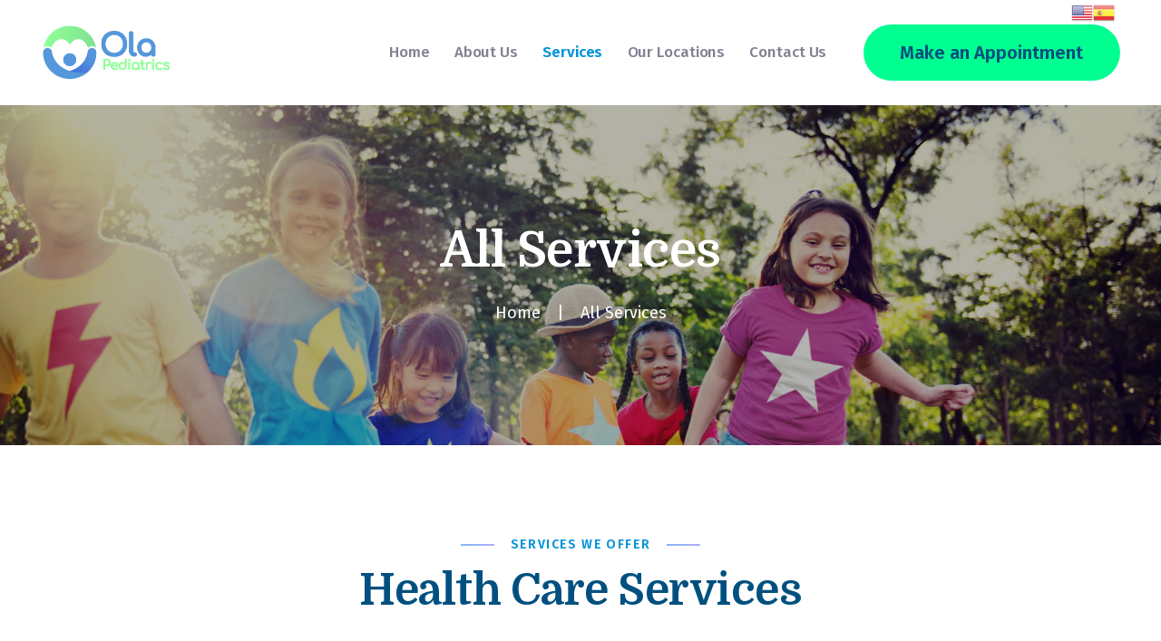

--- FILE ---
content_type: text/html; charset=UTF-8
request_url: https://olapediatrics.com/services/
body_size: 16649
content:
<!DOCTYPE html>
<html lang="en-US" prefix="og: https://ogp.me/ns#" class="no-js scheme_default">
<head>
			<meta charset="UTF-8">
		<meta name="viewport" content="width=device-width, initial-scale=1, maximum-scale=1">
		<meta name="format-detection" content="telephone=no">
		<link rel="profile" href="//gmpg.org/xfn/11">
		<link rel="pingback" href="https://olapediatrics.com/xmlrpc.php">
		<style type="text/css" media="screen">#ui-datepicker-div.booked_custom_date_picker table.ui-datepicker-calendar tbody td a.ui-state-active,#ui-datepicker-div.booked_custom_date_picker table.ui-datepicker-calendar tbody td a.ui-state-active:hover,body #booked-profile-page input[type=submit].button-primary:hover,body .booked-list-view button.button:hover, body .booked-list-view input[type=submit].button-primary:hover,body table.booked-calendar input[type=submit].button-primary:hover,body .booked-modal input[type=submit].button-primary:hover,body table.booked-calendar th,body table.booked-calendar thead,body table.booked-calendar thead th,body table.booked-calendar .booked-appt-list .timeslot .timeslot-people button:hover,body #booked-profile-page .booked-profile-header,body #booked-profile-page .booked-tabs li.active a,body #booked-profile-page .booked-tabs li.active a:hover,body #booked-profile-page .appt-block .google-cal-button > a:hover,#ui-datepicker-div.booked_custom_date_picker .ui-datepicker-header{ background:#e5fff4 !important; }body #booked-profile-page input[type=submit].button-primary:hover,body table.booked-calendar input[type=submit].button-primary:hover,body .booked-list-view button.button:hover, body .booked-list-view input[type=submit].button-primary:hover,body .booked-modal input[type=submit].button-primary:hover,body table.booked-calendar th,body table.booked-calendar .booked-appt-list .timeslot .timeslot-people button:hover,body #booked-profile-page .booked-profile-header,body #booked-profile-page .appt-block .google-cal-button > a:hover{ border-color:#e5fff4 !important; }body table.booked-calendar tr.days,body table.booked-calendar tr.days th,body .booked-calendarSwitcher.calendar,body #booked-profile-page .booked-tabs,#ui-datepicker-div.booked_custom_date_picker table.ui-datepicker-calendar thead,#ui-datepicker-div.booked_custom_date_picker table.ui-datepicker-calendar thead th{ background:#0093d9 !important; }body table.booked-calendar tr.days th,body #booked-profile-page .booked-tabs{ border-color:#0093d9 !important; }#ui-datepicker-div.booked_custom_date_picker table.ui-datepicker-calendar tbody td.ui-datepicker-today a,#ui-datepicker-div.booked_custom_date_picker table.ui-datepicker-calendar tbody td.ui-datepicker-today a:hover,body #booked-profile-page input[type=submit].button-primary,body table.booked-calendar input[type=submit].button-primary,body .booked-list-view button.button, body .booked-list-view input[type=submit].button-primary,body .booked-list-view button.button, body .booked-list-view input[type=submit].button-primary,body .booked-modal input[type=submit].button-primary,body table.booked-calendar .booked-appt-list .timeslot .timeslot-people button,body #booked-profile-page .booked-profile-appt-list .appt-block.approved .status-block,body #booked-profile-page .appt-block .google-cal-button > a,body .booked-modal p.booked-title-bar,body table.booked-calendar td:hover .date span,body .booked-list-view a.booked_list_date_picker_trigger.booked-dp-active,body .booked-list-view a.booked_list_date_picker_trigger.booked-dp-active:hover,.booked-ms-modal .booked-book-appt /* Multi-Slot Booking */{ background:#00507f; }body #booked-profile-page input[type=submit].button-primary,body table.booked-calendar input[type=submit].button-primary,body .booked-list-view button.button, body .booked-list-view input[type=submit].button-primary,body .booked-list-view button.button, body .booked-list-view input[type=submit].button-primary,body .booked-modal input[type=submit].button-primary,body #booked-profile-page .appt-block .google-cal-button > a,body table.booked-calendar .booked-appt-list .timeslot .timeslot-people button,body .booked-list-view a.booked_list_date_picker_trigger.booked-dp-active,body .booked-list-view a.booked_list_date_picker_trigger.booked-dp-active:hover{ border-color:#00507f; }body .booked-modal .bm-window p i.fa,body .booked-modal .bm-window a,body .booked-appt-list .booked-public-appointment-title,body .booked-modal .bm-window p.appointment-title,.booked-ms-modal.visible:hover .booked-book-appt{ color:#00507f; }.booked-appt-list .timeslot.has-title .booked-public-appointment-title { color:inherit; }</style><link rel="alternate" hreflang="en" href="https://olapediatrics.com/services/" />

<!-- Search Engine Optimization by Rank Math - https://s.rankmath.com/home -->
<title>Services | Ola Pediatrics</title>
<meta name="description" content="Services Archive | Ola Pediatrics"/>
<meta name="robots" content="nofollow, noindex"/>
<meta property="og:locale" content="en_US">
<meta property="og:type" content="article">
<meta property="og:title" content="Services | Ola Pediatrics">
<meta property="og:description" content="Services Archive | Ola Pediatrics">
<meta property="og:url" content="https://olapediatrics.com/services/">
<meta property="og:site_name" content="Ola Pediatrics">
<meta property="article:publisher" content="https://www.facebook.com/olapediatrics/">
<meta property="og:image" content="https://olapediatrics.com/wp-content/uploads/ola-pediatrics-logo-1.jpg">
<meta property="og:image:secure_url" content="https://olapediatrics.com/wp-content/uploads/ola-pediatrics-logo-1.jpg">
<meta property="og:image:width" content="1200">
<meta property="og:image:height" content="630">
<meta property="og:image:alt" content="Ola Pediatrics">
<meta property="og:image:type" content="image/jpeg">
<meta name="twitter:card" content="summary">
<meta name="twitter:title" content="Services | Ola Pediatrics">
<meta name="twitter:description" content="Services Archive | Ola Pediatrics">
<meta name="twitter:site" content="@https://twitter.com/OlaPediatrics">
<meta name="twitter:image" content="https://olapediatrics.com/wp-content/uploads/ola-pediatrics-logo-1.jpg">
<script type="application/ld+json" class="rank-math-schema">{"@context":"https://schema.org","@graph":[{"@type":"MedicalClinic","@id":"https://olapediatrics.com/#organization","name":"Ola Pediatrics","url":"https://www.olapediatrics.com","email":"info@olapediatrics.com","logo":{"@type":"ImageObject","url":"https://www.olapediatrics.com/wp-content/uploads/ola-pediatrics-logo-1.jpg"},"openingHours":["Monday,Tuesday,Wednesday,Thursday,Friday 09:00-17:00"],"image":{"@type":"ImageObject","url":"https://www.olapediatrics.com/wp-content/uploads/ola-pediatrics-logo-1.jpg"},"telephone":"(718) 548-4040"},{"@type":"WebSite","@id":"https://olapediatrics.com/#website","url":"https://olapediatrics.com","name":"Ola Pediatrics","publisher":{"@id":"https://olapediatrics.com/#organization"},"inLanguage":"en-US"},{"@type":"BreadcrumbList","@id":"https://olapediatrics.com/services/#breadcrumb","itemListElement":[{"@type":"ListItem","position":1,"item":{"@id":"https://www.olapediatrics.com","name":"Home"}},{"@type":"ListItem","position":2,"item":{"@id":"https://olapediatrics.com/services/","name":"Service"}}]},{"@type":"CollectionPage","@id":"https://olapediatrics.com/services/#webpage","url":"https://olapediatrics.com/services/","name":"Services | Ola Pediatrics","isPartOf":{"@id":"https://olapediatrics.com/#website"},"inLanguage":"en-US","breadcrumb":{"@id":"https://olapediatrics.com/services/#breadcrumb"}}]}</script>
<!-- /Rank Math WordPress SEO plugin -->

<link rel='dns-prefetch' href='//www.googletagmanager.com' />
<link rel='dns-prefetch' href='//fonts.googleapis.com' />
<link rel='dns-prefetch' href='//s.w.org' />
<link rel="alternate" type="application/rss+xml" title="Ola Pediatrics &raquo; Feed" href="https://olapediatrics.com/feed/" />
<link rel="alternate" type="application/rss+xml" title="Ola Pediatrics &raquo; Comments Feed" href="https://olapediatrics.com/comments/feed/" />
<link rel="alternate" type="application/rss+xml" title="Ola Pediatrics &raquo; Services Feed" href="https://olapediatrics.com/services/feed/" />
		<script type="text/javascript">
			window._wpemojiSettings = {"baseUrl":"https:\/\/s.w.org\/images\/core\/emoji\/13.0.1\/72x72\/","ext":".png","svgUrl":"https:\/\/s.w.org\/images\/core\/emoji\/13.0.1\/svg\/","svgExt":".svg","source":{"concatemoji":"https:\/\/olapediatrics.com\/wp-includes\/js\/wp-emoji-release.min.js?ver=5.6.1"}};
			!function(e,a,t){var n,r,o,i=a.createElement("canvas"),p=i.getContext&&i.getContext("2d");function s(e,t){var a=String.fromCharCode;p.clearRect(0,0,i.width,i.height),p.fillText(a.apply(this,e),0,0);e=i.toDataURL();return p.clearRect(0,0,i.width,i.height),p.fillText(a.apply(this,t),0,0),e===i.toDataURL()}function c(e){var t=a.createElement("script");t.src=e,t.defer=t.type="text/javascript",a.getElementsByTagName("head")[0].appendChild(t)}for(o=Array("flag","emoji"),t.supports={everything:!0,everythingExceptFlag:!0},r=0;r<o.length;r++)t.supports[o[r]]=function(e){if(!p||!p.fillText)return!1;switch(p.textBaseline="top",p.font="600 32px Arial",e){case"flag":return s([127987,65039,8205,9895,65039],[127987,65039,8203,9895,65039])?!1:!s([55356,56826,55356,56819],[55356,56826,8203,55356,56819])&&!s([55356,57332,56128,56423,56128,56418,56128,56421,56128,56430,56128,56423,56128,56447],[55356,57332,8203,56128,56423,8203,56128,56418,8203,56128,56421,8203,56128,56430,8203,56128,56423,8203,56128,56447]);case"emoji":return!s([55357,56424,8205,55356,57212],[55357,56424,8203,55356,57212])}return!1}(o[r]),t.supports.everything=t.supports.everything&&t.supports[o[r]],"flag"!==o[r]&&(t.supports.everythingExceptFlag=t.supports.everythingExceptFlag&&t.supports[o[r]]);t.supports.everythingExceptFlag=t.supports.everythingExceptFlag&&!t.supports.flag,t.DOMReady=!1,t.readyCallback=function(){t.DOMReady=!0},t.supports.everything||(n=function(){t.readyCallback()},a.addEventListener?(a.addEventListener("DOMContentLoaded",n,!1),e.addEventListener("load",n,!1)):(e.attachEvent("onload",n),a.attachEvent("onreadystatechange",function(){"complete"===a.readyState&&t.readyCallback()})),(n=t.source||{}).concatemoji?c(n.concatemoji):n.wpemoji&&n.twemoji&&(c(n.twemoji),c(n.wpemoji)))}(window,document,window._wpemojiSettings);
		</script>
		<style type="text/css">
img.wp-smiley,
img.emoji {
	display: inline !important;
	border: none !important;
	box-shadow: none !important;
	height: 1em !important;
	width: 1em !important;
	margin: 0 .07em !important;
	vertical-align: -0.1em !important;
	background: none !important;
	padding: 0 !important;
}
</style>
	<link property="stylesheet" rel='stylesheet' id='gtranslate-style-css'  href='https://olapediatrics.com/wp-content/plugins/gtranslate/gtranslate-style24.css?ver=5.6.1' type='text/css' media='all' />
<link property="stylesheet" rel='stylesheet' id='vc_extensions_cqbundle_adminicon-css'  href='https://olapediatrics.com/wp-content/plugins/vc-extensions-bundle/css/admin_icon.css?ver=5.6.1' type='text/css' media='all' />
<link property="stylesheet" rel='stylesheet' id='wp-block-library-css'  href='https://olapediatrics.com/wp-includes/css/dist/block-library/style.min.css?ver=5.6.1' type='text/css' media='all' />
<link property="stylesheet" rel='stylesheet' id='booked-icons-css'  href='https://olapediatrics.com/wp-content/plugins/booked/assets/css/icons.css?ver=2.3' type='text/css' media='all' />
<link property="stylesheet" rel='stylesheet' id='booked-tooltipster-css'  href='https://olapediatrics.com/wp-content/plugins/booked/assets/js/tooltipster/css/tooltipster.css?ver=3.3.0' type='text/css' media='all' />
<link property="stylesheet" rel='stylesheet' id='booked-tooltipster-theme-css'  href='https://olapediatrics.com/wp-content/plugins/booked/assets/js/tooltipster/css/themes/tooltipster-light.css?ver=3.3.0' type='text/css' media='all' />
<link property="stylesheet" rel='stylesheet' id='booked-animations-css'  href='https://olapediatrics.com/wp-content/plugins/booked/assets/css/animations.css?ver=2.3' type='text/css' media='all' />
<link property="stylesheet" rel='stylesheet' id='booked-css-css'  href='https://olapediatrics.com/wp-content/plugins/booked/dist/booked.css?ver=2.3' type='text/css' media='all' />
<link property="stylesheet" rel='stylesheet' id='contact-form-7-css'  href='https://olapediatrics.com/wp-content/plugins/contact-form-7/includes/css/styles.css?ver=5.3.2' type='text/css' media='all' />
<link property="stylesheet" rel='stylesheet' id='essential-grid-plugin-settings-css'  href='https://olapediatrics.com/wp-content/plugins/essential-grid/public/assets/css/settings.css?ver=3.0.7' type='text/css' media='all' />
<link property="stylesheet" rel='stylesheet' id='tp-fontello-css'  href='https://olapediatrics.com/wp-content/plugins/essential-grid/public/assets/font/fontello/css/fontello.css?ver=3.0.7' type='text/css' media='all' />
<link property="stylesheet" rel='stylesheet' id='rs-plugin-settings-css'  href='https://olapediatrics.com/wp-content/plugins/revslider/public/assets/css/rs6.css?ver=6.2.23' type='text/css' media='all' />
<style id='rs-plugin-settings-inline-css' type='text/css'>
#rs-demo-id {}
</style>
<link property="stylesheet" rel='stylesheet' id='trx_addons-icons-css'  href='https://olapediatrics.com/wp-content/plugins/trx_addons/css/font-icons/css/trx_addons_icons-embedded.min.css' type='text/css' media='all' />
<link property="stylesheet" rel='stylesheet' id='swiperslider-css'  href='https://olapediatrics.com/wp-content/plugins/trx_addons/js/swiper/swiper.min.css' type='text/css' media='all' />
<link property="stylesheet" rel='stylesheet' id='magnific-popup-css'  href='https://olapediatrics.com/wp-content/plugins/trx_addons/js/magnific/magnific-popup.min.css' type='text/css' media='all' />
<link property="stylesheet" rel='stylesheet' id='trx_addons-css'  href='https://olapediatrics.com/wp-content/plugins/trx_addons/css/trx_addons.css' type='text/css' media='all' />
<link property="stylesheet" rel='stylesheet' id='trx_addons-animation-css'  href='https://olapediatrics.com/wp-content/plugins/trx_addons/css/trx_addons.animation.min.css' type='text/css' media='all' />
<link property="stylesheet" rel='stylesheet' id='parent-style-css'  href='https://olapediatrics.com/wp-content/themes/angela/style.css?ver=5.6.1' type='text/css' media='all' />
<link property="stylesheet" rel='stylesheet' id='js_composer_front-css'  href='https://olapediatrics.com/wp-content/plugins/js_composer/assets/css/js_composer.min.css?ver=6.4.1' type='text/css' media='all' />
<link property="stylesheet" rel='stylesheet' id='popup-maker-site-css'  href='//olapediatrics.com/wp-content/uploads/pum/pum-site-styles.css?generated=1612472155&#038;ver=1.15.0' type='text/css' media='all' />
<link property="stylesheet" rel='stylesheet' id='angela-font-google_fonts-css'  href='https://fonts.googleapis.com/css?family=Fira+Sans:400,500,600,700|Domine:400,700&#038;subset=latin,latin-ext' type='text/css' media='all' />
<link property="stylesheet" rel='stylesheet' id='fontello-icons-css'  href='https://olapediatrics.com/wp-content/themes/angela/css/font-icons/css/fontello-embedded.css' type='text/css' media='all' />
<link property="stylesheet" rel='stylesheet' id='angela-main-css'  href='https://olapediatrics.com/wp-content/themes/angela/style.css' type='text/css' media='all' />
<link property="stylesheet" rel='stylesheet' id='angela-styles-css'  href='https://olapediatrics.com/wp-content/themes/angela/css/__styles.css' type='text/css' media='all' />
<link property="stylesheet" rel='stylesheet' id='angela-colors-css'  href='https://olapediatrics.com/wp-content/themes/angela/css/__colors.css' type='text/css' media='all' />
<link property="stylesheet" rel='stylesheet' id='mediaelement-css'  href='https://olapediatrics.com/wp-includes/js/mediaelement/mediaelementplayer-legacy.min.css?ver=4.2.16' type='text/css' media='all' />
<link property="stylesheet" rel='stylesheet' id='wp-mediaelement-css'  href='https://olapediatrics.com/wp-includes/js/mediaelement/wp-mediaelement.min.css?ver=5.6.1' type='text/css' media='all' />
<link property="stylesheet" rel='stylesheet' id='angela-child-css'  href='https://olapediatrics.com/wp-content/themes/angela-child/style.css' type='text/css' media='all' />
<link property="stylesheet" rel='stylesheet' id='angela-responsive-css'  href='https://olapediatrics.com/wp-content/themes/angela/css/responsive.css' type='text/css' media='all' />
<script type='text/javascript' src='https://olapediatrics.com/wp-includes/js/jquery/jquery.min.js?ver=3.5.1' id='jquery-core-js'></script>
<script type='text/javascript' src='https://olapediatrics.com/wp-includes/js/jquery/jquery-migrate.min.js?ver=3.3.2' id='jquery-migrate-js'></script>
<script type='text/javascript' src='https://olapediatrics.com/wp-content/plugins/revslider/public/assets/js/rbtools.min.js?ver=6.2.23' id='tp-tools-js'></script>
<script type='text/javascript' src='https://olapediatrics.com/wp-content/plugins/revslider/public/assets/js/rs6.min.js?ver=6.2.23' id='revmin-js'></script>
<script type='text/javascript' src='https://www.googletagmanager.com/gtag/js?id=UA-188935417-1' id='google_gtagjs-js' async></script>
<script type='text/javascript' id='google_gtagjs-js-after'>
window.dataLayer = window.dataLayer || [];function gtag(){dataLayer.push(arguments);}
gtag("js", new Date());
gtag("set", "developer_id.dZTNiMT", true);
gtag("config", "UA-188935417-1", {"anonymize_ip":true});
</script>
<link rel="https://api.w.org/" href="https://olapediatrics.com/wp-json/" /><link rel="EditURI" type="application/rsd+xml" title="RSD" href="https://olapediatrics.com/xmlrpc.php?rsd" />
<link rel="wlwmanifest" type="application/wlwmanifest+xml" href="https://olapediatrics.com/wp-includes/wlwmanifest.xml" /> 
<meta name="generator" content="WordPress 5.6.1" />
<meta name="generator" content="WPML ver:4.4.3 stt:1;" />
<meta name="generator" content="Site Kit by Google 1.25.0" /><meta name="google-site-verification" content="cPrcFVb0rVYoJY3gfGWTTMoTnbBzQZ7zmef5XXz74KQ"><meta name="generator" content="Powered by WPBakery Page Builder - drag and drop page builder for WordPress."/>
<meta name="generator" content="Powered by Slider Revolution 6.2.23 - responsive, Mobile-Friendly Slider Plugin for WordPress with comfortable drag and drop interface." />
<link rel="icon" href="https://olapediatrics.com/wp-content/uploads/cropped-icon-32x32.png" sizes="32x32" />
<link rel="icon" href="https://olapediatrics.com/wp-content/uploads/cropped-icon-192x192.png" sizes="192x192" />
<link rel="apple-touch-icon" href="https://olapediatrics.com/wp-content/uploads/cropped-icon-180x180.png" />
<meta name="msapplication-TileImage" content="https://olapediatrics.com/wp-content/uploads/cropped-icon-270x270.png" />
<script type="text/javascript">function setREVStartSize(e){
			//window.requestAnimationFrame(function() {				 
				window.RSIW = window.RSIW===undefined ? window.innerWidth : window.RSIW;	
				window.RSIH = window.RSIH===undefined ? window.innerHeight : window.RSIH;	
				try {								
					var pw = document.getElementById(e.c).parentNode.offsetWidth,
						newh;
					pw = pw===0 || isNaN(pw) ? window.RSIW : pw;
					e.tabw = e.tabw===undefined ? 0 : parseInt(e.tabw);
					e.thumbw = e.thumbw===undefined ? 0 : parseInt(e.thumbw);
					e.tabh = e.tabh===undefined ? 0 : parseInt(e.tabh);
					e.thumbh = e.thumbh===undefined ? 0 : parseInt(e.thumbh);
					e.tabhide = e.tabhide===undefined ? 0 : parseInt(e.tabhide);
					e.thumbhide = e.thumbhide===undefined ? 0 : parseInt(e.thumbhide);
					e.mh = e.mh===undefined || e.mh=="" || e.mh==="auto" ? 0 : parseInt(e.mh,0);		
					if(e.layout==="fullscreen" || e.l==="fullscreen") 						
						newh = Math.max(e.mh,window.RSIH);					
					else{					
						e.gw = Array.isArray(e.gw) ? e.gw : [e.gw];
						for (var i in e.rl) if (e.gw[i]===undefined || e.gw[i]===0) e.gw[i] = e.gw[i-1];					
						e.gh = e.el===undefined || e.el==="" || (Array.isArray(e.el) && e.el.length==0)? e.gh : e.el;
						e.gh = Array.isArray(e.gh) ? e.gh : [e.gh];
						for (var i in e.rl) if (e.gh[i]===undefined || e.gh[i]===0) e.gh[i] = e.gh[i-1];
											
						var nl = new Array(e.rl.length),
							ix = 0,						
							sl;					
						e.tabw = e.tabhide>=pw ? 0 : e.tabw;
						e.thumbw = e.thumbhide>=pw ? 0 : e.thumbw;
						e.tabh = e.tabhide>=pw ? 0 : e.tabh;
						e.thumbh = e.thumbhide>=pw ? 0 : e.thumbh;					
						for (var i in e.rl) nl[i] = e.rl[i]<window.RSIW ? 0 : e.rl[i];
						sl = nl[0];									
						for (var i in nl) if (sl>nl[i] && nl[i]>0) { sl = nl[i]; ix=i;}															
						var m = pw>(e.gw[ix]+e.tabw+e.thumbw) ? 1 : (pw-(e.tabw+e.thumbw)) / (e.gw[ix]);					
						newh =  (e.gh[ix] * m) + (e.tabh + e.thumbh);
					}				
					if(window.rs_init_css===undefined) window.rs_init_css = document.head.appendChild(document.createElement("style"));					
					document.getElementById(e.c).height = newh+"px";
					window.rs_init_css.innerHTML += "#"+e.c+"_wrapper { height: "+newh+"px }";				
				} catch(e){
					console.log("Failure at Presize of Slider:" + e)
				}					   
			//});
		  };</script>
<noscript><style> .wpb_animate_when_almost_visible { opacity: 1; }</style></noscript><style type="text/css" id="trx_addons-inline-styles-inline-css">.vc_custom_1606854614602{padding-right: 2.5em !important;padding-left: 2.5em !important;}.vc_custom_1605625323734{background-image: url(//www.olapediatrics.com/wp-content/uploads/header.jpg?id=1687) !important;background-position: center !important;background-repeat: no-repeat !important;background-size: cover !important;}.vc_custom_1604433217084{background-color: #ffffff !important;}.vc_custom_1604433217084{background-color: #ffffff !important;}.vc_custom_1608061902566{padding-top: 0px !important;padding-bottom: 0.15em !important;background-color: #00ff91 !important;}.vc_custom_1605269508099{margin-bottom: -2.7rem !important;}.vc_custom_1511860426247{margin-bottom: -2.7rem !important;}.vc_custom_1511860426247{margin-bottom: -2.7rem !important;}.sc_layouts_row .custom-logo-link img,.custom-logo-link img,.sc_layouts_row .sc_layouts_logo img,.sc_layouts_logo img{max-height:60px}</style></head>

<body data-rsssl=1 class="archive post-type-archive post-type-archive-cpt_services wp-custom-logo body_tag scheme_default blog_mode_services body_style_wide  is_stream blog_style_masonry_2 sidebar_hide expand_content header_type_custom header_style_header-custom-141 header_position_default header_mobile_disabled menu_style_top no_layout wpb-js-composer js-comp-ver-6.4.1 vc_responsive">
    
	
	<div class="body_wrap">

		<div class="page_wrap"><header class="top_panel top_panel_custom top_panel_custom_141 top_panel_custom_header without_bg_image scheme_default"><div class="vc_row wpb_row vc_row-fluid vc_custom_1606854614602 vc_row-o-equal-height vc_row-o-content-middle vc_row-flex sc_layouts_row sc_layouts_row_type_compact sc_layouts_row_fixed"><div class="wpb_column vc_column_container vc_col-sm-2 vc_col-xs-12 sc_layouts_column sc_layouts_column_align_left sc_layouts_column_icons_position_left"><div class="vc_column-inner"><div class="wpb_wrapper"><div class="sc_layouts_item"><a href="https://olapediatrics.com/" id="sc_layouts_logo_1823129519" class="sc_layouts_logo sc_layouts_logo_default"><img class="logo_image" src="//olapediatrics.com/wp-content/uploads/logo-ola-pediatrics.png" alt="" width="287" height="120"></a><!-- /.sc_layouts_logo --></div></div></div></div><div class="wpb_column vc_column_container vc_col-sm-10 vc_col-xs-12 sc_layouts_column sc_layouts_column_align_right sc_layouts_column_icons_position_left"><div class="vc_column-inner"><div class="wpb_wrapper"><div class="vc_empty_space  hide_on_desktop hide_on_notebook hide_on_tablet height_small"   style="height: 32px"><span class="vc_empty_space_inner"></span></div><div class="sc_layouts_item"><nav class="sc_layouts_menu sc_layouts_menu_default menu_hover_fade hide_on_mobile" id="sc_layouts_menu_1828797471" data-animation-in="fadeInUpSmall" data-animation-out="fadeOutDownSmall"		><ul id="sc_layouts_menu_815003944" class="sc_layouts_menu_nav"><li id="menu-item-1672" class="menu-item menu-item-type-post_type menu-item-object-page menu-item-home menu-item-1672"><a href="https://olapediatrics.com/"><span>Home</span></a></li><li id="menu-item-1157" class="menu-item menu-item-type-post_type menu-item-object-page menu-item-1157"><a href="https://olapediatrics.com/about-us/"><span>About Us</span></a></li><li id="menu-item-1392" class="menu-item menu-item-type-custom menu-item-object-custom current-menu-item menu-item-has-children menu-item-1392"><a href="/services/" aria-current="page"><span>Services</span></a>
<ul class="sub-menu"><li id="menu-item-1713" class="menu-item menu-item-type-post_type menu-item-object-cpt_services menu-item-1713"><a href="https://olapediatrics.com/services/newborn-and-toddler-visits/"><span>Newborn and toddler visits</span></a></li><li id="menu-item-1714" class="menu-item menu-item-type-post_type menu-item-object-cpt_services menu-item-1714"><a href="https://olapediatrics.com/services/school-aged-visit/"><span>School aged visit</span></a></li><li id="menu-item-1715" class="menu-item menu-item-type-post_type menu-item-object-cpt_services menu-item-1715"><a href="https://olapediatrics.com/services/adolescent-visit/"><span>Adolescent visit</span></a></li><li id="menu-item-1716" class="menu-item menu-item-type-post_type menu-item-object-cpt_services menu-item-1716"><a href="https://olapediatrics.com/services/inmunizations/"><span>Inmunizations</span></a></li><li id="menu-item-1717" class="menu-item menu-item-type-post_type menu-item-object-cpt_services menu-item-1717"><a href="https://olapediatrics.com/services/covid-19/"><span>COVID-19</span></a></li><li id="menu-item-1718" class="menu-item menu-item-type-post_type menu-item-object-cpt_services menu-item-1718"><a href="https://olapediatrics.com/services/telemedicine/"><span>Telemedicine</span></a></li><li id="menu-item-1924" class="menu-item menu-item-type-custom menu-item-object-custom menu-item-1924"><a href="#"><span>Sick Visits</span></a></li><li id="menu-item-1925" class="menu-item menu-item-type-custom menu-item-object-custom menu-item-1925"><a href="#"><span>Asthma and obesity/nutrition</span></a></li><li id="menu-item-1155" class="menu-item menu-item-type-post_type menu-item-object-page menu-item-1155"><a href="https://olapediatrics.com/patient-forms/"><span>Patient Forms</span></a></li></ul>
</li><li id="menu-item-1191" class="menu-item menu-item-type-post_type menu-item-object-page menu-item-1191"><a href="https://olapediatrics.com/our-locations/"><span>Our Locations</span></a></li><li id="menu-item-1247" class="menu-item menu-item-type-post_type menu-item-object-page menu-item-1247"><a href="https://olapediatrics.com/contact-us/"><span>Contact Us</span></a></li></ul></nav><!-- /.sc_layouts_menu --><div class="sc_layouts_iconed_text sc_layouts_menu_mobile_button">
		<a class="sc_layouts_item_link sc_layouts_iconed_text_link" href="#">
			<span class="sc_layouts_item_icon sc_layouts_iconed_text_icon trx_addons_icon-menu"></span>
		</a>
	</div></div><div class="sc_layouts_item sc_layouts_hide_on_mobile"><a href="/appointment/" id="sc_button_599727438" class="sc_button hide_on_mobile color_style_default sc_button_default sc_button_size_normal sc_button_icon_left"><span class="sc_button_text"><span class="sc_button_title">Make an Appointment</span></span><!-- /.sc_button_text --></a><!-- /.sc_button --></div></div></div></div></div><div class="vc_row wpb_row vc_row-fluid wbreadcrumbs vc_custom_1605625323734 vc_row-has-fill sc_layouts_row sc_layouts_row_type_normal sc_layouts_hide_on_frontpage scheme_dark"><div class="wpb_column vc_column_container vc_col-sm-12 sc_layouts_column sc_layouts_column_align_center sc_layouts_column_icons_position_left"><div class="vc_column-inner"><div class="wpb_wrapper"><div id="sc_content_1915124388"
		class="sc_content color_style_default sc_content_default sc_content_width_1_1 sc_float_center"><div class="sc_content_container"><div class="sc_layouts_item"><div id="sc_layouts_title_229365258" class="sc_layouts_title with_content"><div class="sc_layouts_title_content"><div class="sc_layouts_title_title">							<h1 class="sc_layouts_title_caption">All Services</h1>
							</div><div class="sc_layouts_title_breadcrumbs"><div class="breadcrumbs"><a class="breadcrumbs_item home" href="https://olapediatrics.com/">Home</a><span class="breadcrumbs_delimiter"></span><span class="breadcrumbs_item current">All Services</span></div></div></div><!-- .sc_layouts_title_content --></div><!-- /.sc_layouts_title --></div></div></div><!-- /.sc_content --></div></div></div></div></header><div class="menu_mobile_overlay"></div>
<div class="menu_mobile menu_mobile_fullscreen scheme_dark">
	<div class="menu_mobile_inner">
		<a class="menu_mobile_close icon-cancel"></a><nav class="menu_mobile_nav_area"><ul id="menu_mobile_1925088281"><li id="menu_mobile-item-1672" class="menu-item menu-item-type-post_type menu-item-object-page menu-item-home menu-item-1672"><a href="https://olapediatrics.com/"><span>Home</span></a></li><li id="menu_mobile-item-1157" class="menu-item menu-item-type-post_type menu-item-object-page menu-item-1157"><a href="https://olapediatrics.com/about-us/"><span>About Us</span></a></li><li id="menu_mobile-item-1392" class="menu-item menu-item-type-custom menu-item-object-custom current-menu-item menu-item-has-children menu-item-1392"><a href="/services/" aria-current="page"><span>Services</span></a>
<ul class="sub-menu"><li id="menu_mobile-item-1713" class="menu-item menu-item-type-post_type menu-item-object-cpt_services menu-item-1713"><a href="https://olapediatrics.com/services/newborn-and-toddler-visits/"><span>Newborn and toddler visits</span></a></li><li id="menu_mobile-item-1714" class="menu-item menu-item-type-post_type menu-item-object-cpt_services menu-item-1714"><a href="https://olapediatrics.com/services/school-aged-visit/"><span>School aged visit</span></a></li><li id="menu_mobile-item-1715" class="menu-item menu-item-type-post_type menu-item-object-cpt_services menu-item-1715"><a href="https://olapediatrics.com/services/adolescent-visit/"><span>Adolescent visit</span></a></li><li id="menu_mobile-item-1716" class="menu-item menu-item-type-post_type menu-item-object-cpt_services menu-item-1716"><a href="https://olapediatrics.com/services/inmunizations/"><span>Inmunizations</span></a></li><li id="menu_mobile-item-1717" class="menu-item menu-item-type-post_type menu-item-object-cpt_services menu-item-1717"><a href="https://olapediatrics.com/services/covid-19/"><span>COVID-19</span></a></li><li id="menu_mobile-item-1718" class="menu-item menu-item-type-post_type menu-item-object-cpt_services menu-item-1718"><a href="https://olapediatrics.com/services/telemedicine/"><span>Telemedicine</span></a></li><li id="menu_mobile-item-1924" class="menu-item menu-item-type-custom menu-item-object-custom menu-item-1924"><a href="#"><span>Sick Visits</span></a></li><li id="menu_mobile-item-1925" class="menu-item menu-item-type-custom menu-item-object-custom menu-item-1925"><a href="#"><span>Asthma and obesity/nutrition</span></a></li><li id="menu_mobile-item-1155" class="menu-item menu-item-type-post_type menu-item-object-page menu-item-1155"><a href="https://olapediatrics.com/patient-forms/"><span>Patient Forms</span></a></li></ul>
</li><li id="menu_mobile-item-1191" class="menu-item menu-item-type-post_type menu-item-object-page menu-item-1191"><a href="https://olapediatrics.com/our-locations/"><span>Our Locations</span></a></li><li id="menu_mobile-item-1247" class="menu-item menu-item-type-post_type menu-item-object-page menu-item-1247"><a href="https://olapediatrics.com/contact-us/"><span>Contact Us</span></a></li></ul></nav><div class="search_wrap search_style_normal search_mobile">
	<div class="search_form_wrap">
		<form role="search" method="get" class="search_form" action="https://olapediatrics.com/">
			<input type="text" class="search_field" placeholder="Search" value="" name="s">
			<button type="submit" class="search_submit trx_addons_icon-search"></button>
					</form>
	</div>
	</div><div class="socials_mobile"><a target="_blank" href="https://www.facebook.com/olapediatrics/" class="social_item social_item_style_icons social_item_type_icons"><span class="social_icon social_icon_facebook"><span class="icon-facebook"></span></span></a><a target="_blank" href="https://www.instagram.com/olapediatrics/" class="social_item social_item_style_icons social_item_type_icons"><span class="social_icon social_icon_insta"><span class="icon-insta"></span></span></a><a target="_blank" href="https://twitter.com/OlaPediatrics" class="social_item social_item_style_icons social_item_type_icons"><span class="social_icon social_icon_twitter"><span class="icon-twitter"></span></span></a><a target="_blank" href="https://www.linkedin.com/company/ola-pediatrics-pc/about/" class="social_item social_item_style_icons social_item_type_icons"><span class="social_icon social_icon_linkedin"><span class="icon-linkedin"></span></span></a></div>	</div>
</div>

			<div class="page_content_wrap">

								<div class="content_wrap">
				
									

					<div class="content">
										
<div class="widget_text wservicestop"><div class="textwidget custom-html-widget"><h6 class="sc_item_subtitle sc_services_subtitle sc_align_center sc_item_title_style_default"><span>Services we offer</span></h6>
<h2 class="sc_item_title sc_services_title sc_align_center sc_item_title_style_default">Health Care Services</h2>
<div class="sc_item_descr sc_services_descr sc_align_center"><p>From routine checkups to immunizations, Ola Pediatrics, PA is equipped to handle all of your child's health needs. To help you and your family understand your treatment options, we've included descriptions of some of our leading services below.</p>
<p style="text-align: center; color:#5597db !important">ADHD - Allergies - Asthma - Autism - Bronchiolitis - Common Cold - Conjunctivitis - Diabetes - Fever - Immunization - Tonsillitis</p>
</div>
<div class="vc_empty_space  height_huge" style="height: 32px"><span class="vc_empty_space_inner"></span></div></div></div><div class="sc_services sc_services_default">
		
		<div class="sc_services_columns_wrap sc_item_columns columns_padding_bottom sc_item_columns_3 trx_addons_columns_wrap"><div class="trx_addons_column-1_3"><div class="sc_services_item with_content with_image sc_services_item_featured_top">
	<div class="post_featured with_thumb hover_dots sc_services_item_thumb"><img width="96" height="96" src="https://olapediatrics.com/wp-content/uploads/newborn-and-toddler.png" class="attachment-angela-thumb-med size-angela-thumb-med wp-post-image" alt="newborn and toddler" loading="lazy" title="Services 1"><div class="mask"></div><a href="https://olapediatrics.com/services/newborn-and-toddler-visits/" aria-hidden="true" class="icons"><span></span><span></span><span></span></a></div>	
	<div class="sc_services_item_info">
		<div class="sc_services_item_header">
			<h6 class="sc_services_item_title"><a href="https://olapediatrics.com/services/newborn-and-toddler-visits/">Newborn and toddler visits</a></h6>
		</div>
					<div class="sc_services_item_content"><p>We follow the American Academy of Pediatrics well child visit schedule, which is outlined below.</p>
</div>
			<div class="sc_services_item_button sc_item_button"><a href="https://olapediatrics.com/services/newborn-and-toddler-visits/" class="sc_button sc_button_iconed"><span class="sc_button_icon"><span class="icon-double-right"></span></span></a></div>
			</div>
</div>
</div><div class="trx_addons_column-1_3"><div class="sc_services_item with_content with_image sc_services_item_featured_top">
	<div class="post_featured with_thumb hover_dots sc_services_item_thumb"><img width="96" height="96" src="https://olapediatrics.com/wp-content/uploads/school-aged.png" class="attachment-angela-thumb-med size-angela-thumb-med wp-post-image" alt="school aged" loading="lazy" title="Services 2"><div class="mask"></div><a href="https://olapediatrics.com/services/school-aged-visit/" aria-hidden="true" class="icons"><span></span><span></span><span></span></a></div>	
	<div class="sc_services_item_info">
		<div class="sc_services_item_header">
			<h6 class="sc_services_item_title"><a href="https://olapediatrics.com/services/school-aged-visit/">School aged visit</a></h6>
		</div>
					<div class="sc_services_item_content"><p>Well-child visits are not just for infants. Your grade-school children need them as well.</p>
</div>
			<div class="sc_services_item_button sc_item_button"><a href="https://olapediatrics.com/services/school-aged-visit/" class="sc_button sc_button_iconed"><span class="sc_button_icon"><span class="icon-double-right"></span></span></a></div>
			</div>
</div>
</div><div class="trx_addons_column-1_3"><div class="sc_services_item with_content with_image sc_services_item_featured_top">
	<div class="post_featured with_thumb hover_dots sc_services_item_thumb"><img width="96" height="96" src="https://olapediatrics.com/wp-content/uploads/adolescent.png" class="attachment-angela-thumb-med size-angela-thumb-med wp-post-image" alt="adolescent" loading="lazy" title="Services 3"><div class="mask"></div><a href="https://olapediatrics.com/services/adolescent-visit/" aria-hidden="true" class="icons"><span></span><span></span><span></span></a></div>	
	<div class="sc_services_item_info">
		<div class="sc_services_item_header">
			<h6 class="sc_services_item_title"><a href="https://olapediatrics.com/services/adolescent-visit/">Adolescent visit</a></h6>
		</div>
					<div class="sc_services_item_content"><p>Adolescence is a period of major physical, psychological, and social development.</p>
</div>
			<div class="sc_services_item_button sc_item_button"><a href="https://olapediatrics.com/services/adolescent-visit/" class="sc_button sc_button_iconed"><span class="sc_button_icon"><span class="icon-double-right"></span></span></a></div>
			</div>
</div>
</div><div class="trx_addons_column-1_3"><div class="sc_services_item with_content with_image sc_services_item_featured_top">
	<div class="post_featured with_thumb hover_dots sc_services_item_thumb"><img width="96" height="96" src="https://olapediatrics.com/wp-content/uploads/inmunization.png" class="attachment-angela-thumb-med size-angela-thumb-med wp-post-image" alt="inmunization" loading="lazy" title="Services 4"><div class="mask"></div><a href="https://olapediatrics.com/services/inmunizations/" aria-hidden="true" class="icons"><span></span><span></span><span></span></a></div>	
	<div class="sc_services_item_info">
		<div class="sc_services_item_header">
			<h6 class="sc_services_item_title"><a href="https://olapediatrics.com/services/inmunizations/">Inmunizations</a></h6>
		</div>
					<div class="sc_services_item_content"><p>Childhood immunization was one of the greatest advances in public health in the 20th century.</p>
</div>
			<div class="sc_services_item_button sc_item_button"><a href="https://olapediatrics.com/services/inmunizations/" class="sc_button sc_button_iconed"><span class="sc_button_icon"><span class="icon-double-right"></span></span></a></div>
			</div>
</div>
</div><div class="trx_addons_column-1_3"><div class="sc_services_item with_content with_image sc_services_item_featured_top">
	<div class="post_featured with_thumb hover_dots sc_services_item_thumb"><img width="96" height="96" src="https://olapediatrics.com/wp-content/uploads/covid.png" class="attachment-angela-thumb-med size-angela-thumb-med wp-post-image" alt="covid" loading="lazy" title="Services 5"><div class="mask"></div><a href="https://olapediatrics.com/services/covid-19/" aria-hidden="true" class="icons"><span></span><span></span><span></span></a></div>	
	<div class="sc_services_item_info">
		<div class="sc_services_item_header">
			<h6 class="sc_services_item_title"><a href="https://olapediatrics.com/services/covid-19/">COVID-19</a></h6>
		</div>
					<div class="sc_services_item_content"><p>To promote social distancing, we are offering telemedicine services for those who are hesitant to come to our offices.</p>
</div>
			<div class="sc_services_item_button sc_item_button"><a href="https://olapediatrics.com/services/covid-19/" class="sc_button sc_button_iconed"><span class="sc_button_icon"><span class="icon-double-right"></span></span></a></div>
			</div>
</div>
</div><div class="trx_addons_column-1_3"><div class="sc_services_item with_content with_image sc_services_item_featured_top">
	<div class="post_featured with_thumb hover_dots sc_services_item_thumb"><img width="96" height="96" src="https://olapediatrics.com/wp-content/uploads/telemedicine.png" class="attachment-angela-thumb-med size-angela-thumb-med wp-post-image" alt="telemedicine" loading="lazy" title="Services 6"><div class="mask"></div><a href="https://olapediatrics.com/services/telemedicine/" aria-hidden="true" class="icons"><span></span><span></span><span></span></a></div>	
	<div class="sc_services_item_info">
		<div class="sc_services_item_header">
			<h6 class="sc_services_item_title"><a href="https://olapediatrics.com/services/telemedicine/">Telemedicine</a></h6>
		</div>
					<div class="sc_services_item_content"><p>Telemedicine provides an added option, ensuring that care is not delayed when you and your physician can&#8217;t meet in person.</p>
</div>
			<div class="sc_services_item_button sc_item_button"><a href="https://olapediatrics.com/services/telemedicine/" class="sc_button sc_button_iconed"><span class="sc_button_icon"><span class="icon-double-right"></span></span></a></div>
			</div>
</div>
</div></div><!-- .trx_addons_services_columns_wrap --></div><!-- .sc_services -->				
					</div><!-- </.content> -->

					</div><!-- </.content_wrap> -->			</div><!-- </.page_content_wrap> -->

			<footer class="footer_wrap footer_custom footer_custom_561 footer_custom_footer scheme_dark">
	<div class="vc_row wpb_row vc_row-fluid vc_custom_1604433217084 vc_row-has-fill"><div class="wpb_column vc_column_container vc_col-sm-12 sc_layouts_column_icons_position_left"><div class="vc_column-inner"><div class="wpb_wrapper"><div id="sc_content_70927532"
		class="sc_content color_style_default sc_content_default sc_content_width_1_1 sc_float_center"><div class="sc_content_container"><div class="vc_empty_space  vc_custom_1605269508099"   style="height: 150px"><span class="vc_empty_space_inner"></span></div><div class="sc_layouts_item"><div id="sc_icons_627840719" 
	class="sc_icons sc_icons_default sc_icons_size_small sc_align_center wficons"><div class="sc_icons_columns_wrap sc_item_columns trx_addons_columns_wrap columns_padding_bottom"><div class="trx_addons_column-1_3"><div class="sc_icons_item"><div class="sc_icons_image"><img src="https://olapediatrics.com/wp-content/uploads/icon5.png" alt="" width="96" height="96"></div><h4 class="sc_icons_item_title"><span>Call Us Now:</span></h4><div class="sc_icons_item_description"><span><a href="tel:7185484040">Corlear (718) 548-4040</a></span><span><br></span><span><a href="tel:7185477771">Lydig (718) 547-7771</a></span></div></div></div><div class="trx_addons_column-1_3"><div class="sc_icons_item"><div class="sc_icons_image"><img src="https://olapediatrics.com/wp-content/uploads/icon4.png" alt="" width="96" height="96"></div><h4 class="sc_icons_item_title"><span>Visit our clinics:</span></h4><div class="sc_icons_item_description"><span>3032 Corlear Avenue Bronx<br></span><span>NY 10463<br></span><span><br></span><span>761 Lydig Avenue Bronx<br></span><span>NY 10462</span></div></div></div><div class="trx_addons_column-1_3"><div class="sc_icons_item sc_icons_item_linked"><div class="sc_icons_image"><img src="https://olapediatrics.com/wp-content/uploads/icon6.png" alt="" width="96" height="96"></div><h4 class="sc_icons_item_title"><span>Send us a message</span></h4><div class="sc_icons_item_description"><span>olapediatrics.info@gmail.com</span></div><a href="http://olapediatrics.info@gmail.com" class="sc_icons_item_link"></a></div></div></div></div><!-- /.sc_icons --></div><div class="vc_empty_space  vc_custom_1511860426247 height_huge"   style="height: 32px"><span class="vc_empty_space_inner"></span></div></div></div><!-- /.sc_content --></div></div></div></div><div class="vc_row wpb_row vc_row-fluid vc_custom_1604433217084 vc_row-has-fill"><div class="wpb_column vc_column_container vc_col-sm-12 sc_layouts_column_icons_position_left"><div class="vc_column-inner"><div class="wpb_wrapper"><div id="sc_content_827717037"
		class="sc_content color_style_default sc_content_default sc_content_width_1_1 sc_float_center"><div class="sc_content_container"><div class="vc_row wpb_row vc_inner vc_row-fluid wnews"><div class="wpb_column vc_column_container vc_col-sm-12 sc_layouts_column_icons_position_left"><div class="vc_column-inner"><div class="wpb_wrapper"><div role="form" class="wpcf7" id="wpcf7-f1284-o2" lang="en-US" dir="ltr">
<div class="screen-reader-response"><p role="status" aria-live="polite" aria-atomic="true"></p> <ul></ul></div>
<form action="/services/#wpcf7-f1284-o2" method="post" class="wpcf7-form init" novalidate="novalidate" data-status="init">
<div style="display: none;">
<input type="hidden" name="_wpcf7" value="1284" />
<input type="hidden" name="_wpcf7_version" value="5.3.2" />
<input type="hidden" name="_wpcf7_locale" value="en_US" />
<input type="hidden" name="_wpcf7_unit_tag" value="wpcf7-f1284-o2" />
<input type="hidden" name="_wpcf7_container_post" value="0" />
<input type="hidden" name="_wpcf7_posted_data_hash" value="" />
</div>
<div class="wnewsform">
<div class="wleft">
<h4>NEWSLETTER SIGNUP</h4>
<h3>Stay Tuned for Our Updates</h3>
</p></div>
<div class="wright">
<ul>
<li><span class="wpcf7-form-control-wrap txtNewsletterEmail"><input type="email" name="txtNewsletterEmail" value="" size="40" class="wpcf7-form-control wpcf7-text wpcf7-email wpcf7-validates-as-required wpcf7-validates-as-email" aria-required="true" aria-invalid="false" placeholder="Type in your email address here*" /></span></li>
<li><span class="wpcf7-form-control-wrap txtNewsletterTermsConditions"><span class="wpcf7-form-control wpcf7-acceptance"><span class="wpcf7-list-item"><input type="checkbox" name="txtNewsletterTermsConditions" value="1" aria-invalid="false" checked="checked" /></span></span></span> <a href="/privacy-policy/" target="_blank">I have read and agree to the terms & conditions</a></li>
<li><input type="submit" value="Send Message" class="wpcf7-form-control wpcf7-submit" /></li>
</ul></div>
</div>
<input type='hidden' class='wpcf7-pum' value='{"closepopup":false,"closedelay":0,"openpopup":false,"openpopup_id":0}' /><div class="wpcf7-response-output" aria-hidden="true"></div></form></div><div class="vc_empty_space  vc_custom_1511860426247 height_huge"   style="height: 32px"><span class="vc_empty_space_inner"></span></div></div></div></div></div></div></div><!-- /.sc_content --></div></div></div></div><div class="vc_row wpb_row vc_row-fluid vc_row-o-content-middle vc_row-flex sc_layouts_row sc_layouts_row_type_normal scheme_dark"><div class="wpb_column vc_column_container vc_col-sm-12 sc_layouts_column_icons_position_left"><div class="vc_column-inner"><div class="wpb_wrapper"><div id="sc_content_1264608357"
		class="sc_content color_style_default sc_content_default sc_content_width_1_1 sc_float_center"><div class="sc_content_container"><div class="vc_empty_space  height_tiny"   style="height: 1.3rem"><span class="vc_empty_space_inner"></span></div><div class="vc_row wpb_row vc_inner vc_row-fluid vc_row-o-equal-height vc_row-o-content-middle vc_row-flex"><div class="wpb_column vc_column_container vc_col-sm-3 sc_layouts_column_icons_position_left"><div class="vc_column-inner"><div class="wpb_wrapper">
	<div  class="wpb_single_image wpb_content_element vc_align_center">
		
		<figure class="wpb_wrapper vc_figure">
			<a href="https://www.healthychildren.org/English/Pages/default.aspx" target="_blank" class="vc_single_image-wrapper   vc_box_border_grey"><img class="vc_single_image-img " src="https://olapediatrics.com/wp-content/uploads/logo-ola-pediatrics-footer-200x84.png" width="200" height="84" alt="logo-ola-pediatrics-footer" title="logo-ola-pediatrics-footer" /></a>
		</figure>
	</div>
</div></div></div><div class="wpb_column vc_column_container vc_col-sm-3 sc_layouts_column sc_layouts_column_align_right sc_layouts_column_icons_position_left"><div class="vc_column-inner"><div class="wpb_wrapper">
	<div  class="wpb_single_image wpb_content_element vc_align_center">
		
		<figure class="wpb_wrapper vc_figure">
			<a href="https://www.healthychildren.org/English/Pages/default.aspx" target="_blank" class="vc_single_image-wrapper   vc_box_border_grey"><img width="400" height="122" src="https://olapediatrics.com/wp-content/uploads/healthychildren-logo.png" class="vc_single_image-img attachment-full" alt="" loading="lazy" srcset="https://olapediatrics.com/wp-content/uploads/healthychildren-logo.png 400w, https://olapediatrics.com/wp-content/uploads/healthychildren-logo-370x113.png 370w" sizes="(max-width: 400px) 100vw, 400px" /></a>
		</figure>
	</div>
</div></div></div><div class="wpb_column vc_column_container vc_col-sm-6 sc_layouts_column_icons_position_left"><div class="vc_column-inner"><div class="wpb_wrapper"><div class="sc_layouts_item"><div id="widget_socials_1027306595" class="widget_area sc_widget_socials vc_widget_socials wpb_content_element"><aside id="widget_socials_1027306595_widget" class="widget widget_socials"><div class="socials_wrap sc_align_right"><a target="_blank" href="https://www.facebook.com/olapediatrics/" class="social_item social_item_style_icons social_item_type_icons"><span class="social_icon social_icon_facebook"><span class="icon-facebook"></span></span></a><a target="_blank" href="https://www.instagram.com/olapediatrics/" class="social_item social_item_style_icons social_item_type_icons"><span class="social_icon social_icon_insta"><span class="icon-insta"></span></span></a><a target="_blank" href="https://twitter.com/OlaPediatrics" class="social_item social_item_style_icons social_item_type_icons"><span class="social_icon social_icon_twitter"><span class="icon-twitter"></span></span></a><a target="_blank" href="https://www.linkedin.com/company/ola-pediatrics-pc/about/" class="social_item social_item_style_icons social_item_type_icons"><span class="social_icon social_icon_linkedin"><span class="icon-linkedin"></span></span></a></div></aside></div></div></div></div></div></div></div></div><!-- /.sc_content --></div></div></div></div><div class="vc_row wpb_row vc_row-fluid sc_layouts_row sc_layouts_row_type_normal"><div class="wpb_column vc_column_container vc_col-sm-12 sc_layouts_column_icons_position_left"><div class="vc_column-inner"><div class="wpb_wrapper"><div id="sc_content_1177282430"
		class="sc_content color_style_default sc_content_default sc_content_width_1_1 sc_float_center"><div class="sc_content_container"><div class="vc_row wpb_row vc_inner vc_row-fluid"><div class="wpb_column vc_column_container vc_col-sm-4 sc_layouts_column_icons_position_left"><div class="vc_column-inner"><div class="wpb_wrapper"><div  class="vc_wp_custommenu wpb_content_element wmenu"><div class="widget widget_nav_menu"><h2 class="widgettitle">About Our Clinic</h2><div class="menu-about-our-clinic-container"><ul id="menu-about-our-clinic" class="menu"><li id="menu-item-1712" class="menu-item menu-item-type-post_type menu-item-object-page menu-item-1712"><a href="https://olapediatrics.com/about-us/">About Us</a></li>
<li id="menu-item-1906" class="menu-item menu-item-type-custom menu-item-object-custom current-menu-item menu-item-1906"><a href="/services/" aria-current="page">Services</a></li>
<li id="menu-item-1710" class="menu-item menu-item-type-post_type menu-item-object-page menu-item-1710"><a href="https://olapediatrics.com/our-locations/">Our Locations</a></li>
<li id="menu-item-1907" class="menu-item menu-item-type-post_type menu-item-object-page menu-item-1907"><a href="https://olapediatrics.com/contact-us/">Contact Us</a></li>
<li id="menu-item-1908" class="menu-item menu-item-type-post_type menu-item-object-page menu-item-1908"><a href="https://olapediatrics.com/appointment/">Appointment</a></li>
</ul></div></div></div></div></div></div><div class="wpb_column vc_column_container vc_col-sm-4 sc_layouts_column_icons_position_left"><div class="vc_column-inner"><div class="wpb_wrapper"><div  class="vc_wp_custommenu wpb_content_element wmenu"><div class="widget widget_nav_menu"><h2 class="widgettitle">Useful Links</h2><div class="menu-useful-links-container"><ul id="menu-useful-links" class="menu"><li id="menu-item-1910" class="menu-item menu-item-type-post_type menu-item-object-page menu-item-1910"><a href="https://olapediatrics.com/faqs/">FAQ’s</a></li>
<li id="menu-item-1909" class="menu-item menu-item-type-post_type menu-item-object-page menu-item-1909"><a href="https://olapediatrics.com/patient-forms/">Patient Forms</a></li>
<li id="menu-item-1372" class="menu-item menu-item-type-post_type menu-item-object-page current_page_parent menu-item-1372"><a href="https://olapediatrics.com/blog/">Blog</a></li>
<li id="menu-item-1248" class="menu-item menu-item-type-post_type menu-item-object-page menu-item-1248"><a href="https://olapediatrics.com/privacy-policy/">Privacy Policy</a></li>
<li id="menu-item-1371" class="menu-item menu-item-type-custom menu-item-object-custom menu-item-1371"><a target="_blank" rel="noopener" href="http://www.healthychildren.org/English/tips-tools/symptom-checker/Pages/default.aspx">Symptom Checker</a></li>
<li id="menu-item-1575" class="popmake-1573 menu-item menu-item-type-custom menu-item-object-custom menu-item-1575"><a href="#">Disclaimer</a></li>
</ul></div></div></div></div></div></div><div class="wpb_column vc_column_container vc_col-sm-4 sc_layouts_column_icons_position_left"><div class="vc_column-inner"><div class="wpb_wrapper"><div  class="wpb_widgetised_column wpb_content_element">
		<div class="wpb_wrapper">
			
			<aside id="trx_addons_widget_recent_posts-4" class="widget widget_recent_posts"><h5 class="widget_title">Latest Posts</h5><article class="post_item with_thumb"><div class="post_thumb"><a href="https://olapediatrics.com/healthy-tips-for-the-college-freshman/"><img width="180" height="180" src="https://olapediatrics.com/wp-content/uploads/Healthy-Tips-for-the-College-Freshman--180x180.jpg" class="attachment-angela-thumb-tiny size-angela-thumb-tiny wp-post-image" alt="Healthy Tips for the College Freshman" loading="lazy" srcset="https://olapediatrics.com/wp-content/uploads/Healthy-Tips-for-the-College-Freshman--180x180.jpg 180w, https://olapediatrics.com/wp-content/uploads/Healthy-Tips-for-the-College-Freshman--370x370.jpg 370w" sizes="(max-width: 180px) 100vw, 180px" title="Posts 7"></a></div><div class="post_content"><div class="post_info"></div><h6 class="post_title"><a href="https://olapediatrics.com/healthy-tips-for-the-college-freshman/">Healthy Tips for the College Freshman</a></h6><div class="post_info"></div></div></article><article class="post_item with_thumb"><div class="post_thumb"><a href="https://olapediatrics.com/stages-of-adolescence/"><img width="180" height="180" src="https://olapediatrics.com/wp-content/uploads/Stages-of-Adolescence--180x180.jpg" class="attachment-angela-thumb-tiny size-angela-thumb-tiny wp-post-image" alt="Stages of Adolescence" loading="lazy" srcset="https://olapediatrics.com/wp-content/uploads/Stages-of-Adolescence--180x180.jpg 180w, https://olapediatrics.com/wp-content/uploads/Stages-of-Adolescence--370x370.jpg 370w" sizes="(max-width: 180px) 100vw, 180px" title="Posts 8"></a></div><div class="post_content"><div class="post_info"></div><h6 class="post_title"><a href="https://olapediatrics.com/stages-of-adolescence/">Stages of Adolescence</a></h6><div class="post_info"></div></div></article></aside>
		</div>
	</div>
</div></div></div></div></div></div><!-- /.sc_content --><div class="vc_empty_space"   style="height: 2.4rem"><span class="vc_empty_space_inner"></span></div></div></div></div></div><div class="vc_row wpb_row vc_row-fluid wcopy vc_custom_1608061902566 vc_row-has-fill sc_layouts_row sc_layouts_row_type_compact"><div class="wpb_column vc_column_container vc_col-sm-12 sc_layouts_column sc_layouts_column_align_left sc_layouts_column_icons_position_left"><div class="vc_column-inner"><div class="wpb_wrapper"><div id="sc_content_951368872"
		class="sc_content color_style_default sc_content_default sc_content_width_1_1 sc_float_center sc_align_left"><div class="sc_content_container"><div  class="vc_wp_text wpb_content_element wcopy"><div class="widget widget_text">			<div class="textwidget"><p>Copyright OLA PEDIATRICS © 2020 | All rights reserved | <strong><a href="https://primitiveagency.com/" target="_blank" rel="noopener noreferrer">Designed By Primitive</a></strong></p>
</div>
		</div></div></div></div><!-- /.sc_content --></div></div></div></div><div data-vc-full-width="true" data-vc-full-width-init="false" class="vc_row wpb_row vc_row-fluid wFooterBottom"><div class="wpb_column vc_column_container vc_col-sm-12 sc_layouts_column_icons_position_left"><div class="vc_column-inner"><div class="wpb_wrapper">
	<div class="wpb_raw_code wpb_content_element wpb_raw_html" >
		<div class="wpb_wrapper">
			<ul>
    <li>
        <a href="tel:7185484040">
            <span class="wleft">
                <img src="/wp-content/uploads/icon5.png"/>
            </span>
            <span class="wright">Call Us Now<br>(718) 548-4040</span>
        </a>
    </li>
    <li>
        <a href="/contact-us/">
            <span class="wleft">
                <img src="/wp-content/uploads/icon6.png"/>
            </span>
            <span class="wright">Send us<br>a message</span>
        </a>
    </li>
</ul>
		</div>
	</div>
</div></div></div></div><div class="vc_row-full-width vc_clearfix"></div></footer><!-- /.footer_wrap -->

		</div><!-- /.page_wrap -->

	</div><!-- /.body_wrap -->

	
	<a href="#" class="trx_addons_scroll_to_top trx_addons_icon-up" title="Scroll to top"></a><div style="position:fixed;top:10px;right:8%;z-index:999999;" id="gtranslate_wrapper"><!-- GTranslate: https://gtranslate.io/ -->
<a href="#" onclick="doGTranslate('en|en');return false;" title="English" class="glink nturl notranslate"><img src="//www.olapediatrics.com/wp-content/plugins/gtranslate/flags/24/en-us.png" height="24" width="24" alt="English" /></a><a href="#" onclick="doGTranslate('en|es');return false;" title="Spanish" class="glink nturl notranslate"><img src="//www.olapediatrics.com/wp-content/plugins/gtranslate/flags/24/es.png" height="24" width="24" alt="Spanish" /></a>

<div id="google_translate_element2"></div>
<script>
function googleTranslateElementInit2() {new google.translate.TranslateElement({pageLanguage: 'en',autoDisplay: false}, 'google_translate_element2');}
</script><script src="//translate.google.com/translate_a/element.js?cb=googleTranslateElementInit2"></script>


<script>
function GTranslateGetCurrentLang() {var keyValue = document['cookie'].match('(^|;) ?googtrans=([^;]*)(;|$)');return keyValue ? keyValue[2].split('/')[2] : null;}
function GTranslateFireEvent(element,event){try{if(document.createEventObject){var evt=document.createEventObject();element.fireEvent('on'+event,evt)}else{var evt=document.createEvent('HTMLEvents');evt.initEvent(event,true,true);element.dispatchEvent(evt)}}catch(e){}}
function doGTranslate(lang_pair){if(lang_pair.value)lang_pair=lang_pair.value;if(lang_pair=='')return;var lang=lang_pair.split('|')[1];if(GTranslateGetCurrentLang() == null && lang == lang_pair.split('|')[0])return;var teCombo;var sel=document.getElementsByTagName('select');for(var i=0;i<sel.length;i++)if(sel[i].className.indexOf('goog-te-combo')!=-1){teCombo=sel[i];break;}if(document.getElementById('google_translate_element2')==null||document.getElementById('google_translate_element2').innerHTML.length==0||teCombo.length==0||teCombo.innerHTML.length==0){setTimeout(function(){doGTranslate(lang_pair)},500)}else{teCombo.value=lang;GTranslateFireEvent(teCombo,'change');GTranslateFireEvent(teCombo,'change')}}
</script>
</div>		<script type="text/javascript">
			var ajaxRevslider;
			function rsCustomAjaxContentLoadingFunction() {
				// CUSTOM AJAX CONTENT LOADING FUNCTION
				ajaxRevslider = function(obj) {
				
					// obj.type : Post Type
					// obj.id : ID of Content to Load
					// obj.aspectratio : The Aspect Ratio of the Container / Media
					// obj.selector : The Container Selector where the Content of Ajax will be injected. It is done via the Essential Grid on Return of Content
					
					var content	= '';
					var data	= {
						action:			'revslider_ajax_call_front',
						client_action:	'get_slider_html',
						token:			'057ecaade9',
						type:			obj.type,
						id:				obj.id,
						aspectratio:	obj.aspectratio
					};
					
					// SYNC AJAX REQUEST
					jQuery.ajax({
						type:		'post',
						url:		'https://olapediatrics.com/wp-admin/admin-ajax.php',
						dataType:	'json',
						data:		data,
						async:		false,
						success:	function(ret, textStatus, XMLHttpRequest) {
							if(ret.success == true)
								content = ret.data;								
						},
						error:		function(e) {
							console.log(e);
						}
					});
					
					 // FIRST RETURN THE CONTENT WHEN IT IS LOADED !!
					 return content;						 
				};
				
				// CUSTOM AJAX FUNCTION TO REMOVE THE SLIDER
				var ajaxRemoveRevslider = function(obj) {
					return jQuery(obj.selector + ' .rev_slider').revkill();
				};


				// EXTEND THE AJAX CONTENT LOADING TYPES WITH TYPE AND FUNCTION				
				if (jQuery.fn.tpessential !== undefined) 					
					if(typeof(jQuery.fn.tpessential.defaults) !== 'undefined') 
						jQuery.fn.tpessential.defaults.ajaxTypes.push({type: 'revslider', func: ajaxRevslider, killfunc: ajaxRemoveRevslider, openAnimationSpeed: 0.3});   
						// type:  Name of the Post to load via Ajax into the Essential Grid Ajax Container
						// func: the Function Name which is Called once the Item with the Post Type has been clicked
						// killfunc: function to kill in case the Ajax Window going to be removed (before Remove function !
						// openAnimationSpeed: how quick the Ajax Content window should be animated (default is 0.3)					
			}
			
			var rsCustomAjaxContent_Once = false
			if (document.readyState === "loading") 
				document.addEventListener('readystatechange',function(){
					if ((document.readyState === "interactive" || document.readyState === "complete") && !rsCustomAjaxContent_Once) {
						rsCustomAjaxContent_Once = true;
						rsCustomAjaxContentLoadingFunction();
					}
				});
			else {
				rsCustomAjaxContent_Once = true;
				rsCustomAjaxContentLoadingFunction();
			}					
		</script>
		<div id="pum-1630" class="pum pum-overlay pum-theme-1566 pum-theme-lightbox popmake-overlay click_open" data-popmake="{&quot;id&quot;:1630,&quot;slug&quot;:&quot;patient-forms&quot;,&quot;theme_id&quot;:1566,&quot;cookies&quot;:[],&quot;triggers&quot;:[{&quot;type&quot;:&quot;click_open&quot;,&quot;settings&quot;:{&quot;extra_selectors&quot;:&quot;&quot;,&quot;cookie_name&quot;:null}}],&quot;mobile_disabled&quot;:null,&quot;tablet_disabled&quot;:null,&quot;meta&quot;:{&quot;display&quot;:{&quot;stackable&quot;:false,&quot;overlay_disabled&quot;:false,&quot;scrollable_content&quot;:false,&quot;disable_reposition&quot;:false,&quot;size&quot;:&quot;medium&quot;,&quot;responsive_min_width&quot;:&quot;0%&quot;,&quot;responsive_min_width_unit&quot;:false,&quot;responsive_max_width&quot;:&quot;100%&quot;,&quot;responsive_max_width_unit&quot;:false,&quot;custom_width&quot;:&quot;640px&quot;,&quot;custom_width_unit&quot;:false,&quot;custom_height&quot;:&quot;380px&quot;,&quot;custom_height_unit&quot;:false,&quot;custom_height_auto&quot;:false,&quot;location&quot;:&quot;center top&quot;,&quot;position_from_trigger&quot;:false,&quot;position_top&quot;:&quot;100&quot;,&quot;position_left&quot;:&quot;0&quot;,&quot;position_bottom&quot;:&quot;0&quot;,&quot;position_right&quot;:&quot;0&quot;,&quot;position_fixed&quot;:false,&quot;animation_type&quot;:&quot;fade&quot;,&quot;animation_speed&quot;:&quot;350&quot;,&quot;animation_origin&quot;:&quot;center top&quot;,&quot;overlay_zindex&quot;:false,&quot;zindex&quot;:&quot;1999999999&quot;},&quot;close&quot;:{&quot;text&quot;:&quot;&quot;,&quot;button_delay&quot;:&quot;0&quot;,&quot;overlay_click&quot;:false,&quot;esc_press&quot;:false,&quot;f4_press&quot;:false},&quot;click_open&quot;:[]}}" role="dialog" aria-hidden="true" aria-labelledby="pum_popup_title_1630">

	<div id="popmake-1630" class="pum-container popmake theme-1566 pum-responsive pum-responsive-medium responsive size-medium">

				

				            <div id="pum_popup_title_1630" class="pum-title popmake-title">
				Patient Forms			</div>
		

		

				<div class="pum-content popmake-content">
			<div role="form" class="wpcf7" id="wpcf7-f1625-o1" lang="en-US" dir="ltr">
<div class="screen-reader-response"><p role="status" aria-live="polite" aria-atomic="true"></p> <ul></ul></div>
<form action="/services/#wpcf7-f1625-o1" method="post" class="wpcf7-form init" novalidate="novalidate" data-status="init">
<div style="display: none;">
<input type="hidden" name="_wpcf7" value="1625" />
<input type="hidden" name="_wpcf7_version" value="5.3.2" />
<input type="hidden" name="_wpcf7_locale" value="en_US" />
<input type="hidden" name="_wpcf7_unit_tag" value="wpcf7-f1625-o1" />
<input type="hidden" name="_wpcf7_container_post" value="0" />
<input type="hidden" name="_wpcf7_posted_data_hash" value="" />
</div>
<div class="flex">
<div class='itm row'><span class="wpcf7-form-control-wrap txtPFPatientsName"><input type="text" name="txtPFPatientsName" value="" size="40" class="wpcf7-form-control wpcf7-text wpcf7-validates-as-required" aria-required="true" aria-invalid="false" placeholder="Patient&#039;s name*" /></span></div>
<div class='itm row'><span class="wpcf7-form-control-wrap txtPFAge"><input type="number" name="txtPFAge" value="" class="wpcf7-form-control wpcf7-number wpcf7-validates-as-required wpcf7-validates-as-number" aria-required="true" aria-invalid="false" placeholder="Age*" /></span></div>
</div>
<div class="">
<div class='row'><span class="wpcf7-form-control-wrap txtPFRequestedService"><select name="txtPFRequestedService" class="wpcf7-form-control wpcf7-select" aria-invalid="false"><option value="Telemedicine">Telemedicine</option><option value="COVID-19">COVID-19</option><option value="Newborn and toddler visits">Newborn and toddler visits</option><option value="School aged visit">School aged visit</option><option value="Adolescent visit">Adolescent visit</option><option value="Inmunization">Inmunization</option></select></span></div>
</div>
<div class="flex">
<div class='itm row'><span class="wpcf7-form-control-wrap txtPFInsurance"><input type="text" name="txtPFInsurance" value="" size="40" class="wpcf7-form-control wpcf7-text wpcf7-validates-as-required" aria-required="true" aria-invalid="false" placeholder="Insurance*" /></span></div>
<div class='itm row'><span class="wpcf7-form-control-wrap txtPFInsuranceNumber"><input type="text" name="txtPFInsuranceNumber" value="" size="40" class="wpcf7-form-control wpcf7-text wpcf7-validates-as-required" aria-required="true" aria-invalid="false" placeholder="Insurance number*" /></span></div>
</div>
<h6>Parent or legal guardian</strong></h6>
<div class="flex">
<div class='itm row'><span class="wpcf7-form-control-wrap txtPFNameOfParentOrLegalGuardian"><input type="text" name="txtPFNameOfParentOrLegalGuardian" value="" size="40" class="wpcf7-form-control wpcf7-text wpcf7-validates-as-required" aria-required="true" aria-invalid="false" placeholder="Name of parent or legal guardian*" /></span></div>
<div class='itm row'><span class="wpcf7-form-control-wrap txtPFAgeParentOrLegalGuardian"><input type="number" name="txtPFAgeParentOrLegalGuardian" value="" class="wpcf7-form-control wpcf7-number wpcf7-validates-as-required wpcf7-validates-as-number" aria-required="true" aria-invalid="false" placeholder="Age*" /></span></div>
</div>
<div class="flex">
<div class='itm row'><span class="wpcf7-form-control-wrap txtPFEmailAddress"><input type="email" name="txtPFEmailAddress" value="" size="40" class="wpcf7-form-control wpcf7-text wpcf7-email wpcf7-validates-as-required wpcf7-validates-as-email" aria-required="true" aria-invalid="false" placeholder="Email address*" /></span></div>
<div class='itm row'><span class="wpcf7-form-control-wrap txtPFPhoneNumber"><input type="text" name="txtPFPhoneNumber" value="" size="40" class="wpcf7-form-control wpcf7-text wpcf7-validates-as-required" aria-required="true" aria-invalid="false" placeholder="Phone number*" /></span></div>
</div>
<div class=''><span class="wpcf7-form-control-wrap txtPFMessage"><textarea name="txtPFMessage" cols="40" rows="10" class="wpcf7-form-control wpcf7-textarea wpcf7-validates-as-required" aria-required="true" aria-invalid="false" placeholder="Message*"></textarea></span></div>
<div class="sc_form_field sc_form_field_button sc_form_field_submit"><input type="submit" value="Send Message" class="wpcf7-form-control wpcf7-submit" /></div>
<input type='hidden' class='wpcf7-pum' value='{"closepopup":false,"closedelay":0,"openpopup":false,"openpopup_id":0}' /><div class="wpcf7-response-output" aria-hidden="true"></div></form></div>
		</div>


				

				            <button type="button" class="pum-close popmake-close" aria-label="Close">
			×            </button>
		
	</div>

</div>
<div id="pum-1573" class="pum pum-overlay pum-theme-1566 pum-theme-lightbox popmake-overlay click_open" data-popmake="{&quot;id&quot;:1573,&quot;slug&quot;:&quot;disclaimer&quot;,&quot;theme_id&quot;:1566,&quot;cookies&quot;:[],&quot;triggers&quot;:[{&quot;type&quot;:&quot;click_open&quot;,&quot;settings&quot;:{&quot;extra_selectors&quot;:&quot;&quot;,&quot;cookie_name&quot;:null}}],&quot;mobile_disabled&quot;:null,&quot;tablet_disabled&quot;:null,&quot;meta&quot;:{&quot;display&quot;:{&quot;stackable&quot;:false,&quot;overlay_disabled&quot;:false,&quot;scrollable_content&quot;:false,&quot;disable_reposition&quot;:false,&quot;size&quot;:&quot;medium&quot;,&quot;responsive_min_width&quot;:&quot;0%&quot;,&quot;responsive_min_width_unit&quot;:false,&quot;responsive_max_width&quot;:&quot;100%&quot;,&quot;responsive_max_width_unit&quot;:false,&quot;custom_width&quot;:&quot;640px&quot;,&quot;custom_width_unit&quot;:false,&quot;custom_height&quot;:&quot;380px&quot;,&quot;custom_height_unit&quot;:false,&quot;custom_height_auto&quot;:false,&quot;location&quot;:&quot;center top&quot;,&quot;position_from_trigger&quot;:false,&quot;position_top&quot;:&quot;100&quot;,&quot;position_left&quot;:&quot;0&quot;,&quot;position_bottom&quot;:&quot;0&quot;,&quot;position_right&quot;:&quot;0&quot;,&quot;position_fixed&quot;:false,&quot;animation_type&quot;:&quot;fade&quot;,&quot;animation_speed&quot;:&quot;350&quot;,&quot;animation_origin&quot;:&quot;center top&quot;,&quot;overlay_zindex&quot;:false,&quot;zindex&quot;:&quot;1999999999&quot;},&quot;close&quot;:{&quot;text&quot;:&quot;&quot;,&quot;button_delay&quot;:&quot;0&quot;,&quot;overlay_click&quot;:false,&quot;esc_press&quot;:false,&quot;f4_press&quot;:false},&quot;click_open&quot;:[]}}" role="dialog" aria-hidden="true" aria-labelledby="pum_popup_title_1573">

	<div id="popmake-1573" class="pum-container popmake theme-1566 pum-responsive pum-responsive-medium responsive size-medium">

				

				            <div id="pum_popup_title_1573" class="pum-title popmake-title">
				DISCLAIMER OF Ana Olivero, MD and OFFICITE			</div>
		

		

				<div class="pum-content popmake-content">
			<p>Ana Olivero, MD and OFFICITE expressly disclaims all warranties and responsibilities of any kind, whether express or implied, for the accuracy or reliability of the content of any information contained in this Web Site, and for the suitability, results, effectiveness or fitness for any particular purpose of the services, procedures, advice or treatments referred to herein, such content and suitability, etc., being the sole responsibility of parties other than Ana Olivero, MD and OFFICITE, and the reliance upon or use of same by you is at your own independent discretion and risk.</p>
		</div>


				

				            <button type="button" class="pum-close popmake-close" aria-label="Close">
			×            </button>
		
	</div>

</div>
<script type='text/javascript' src='https://olapediatrics.com/wp-includes/js/jquery/ui/core.min.js?ver=1.12.1' id='jquery-ui-core-js'></script>
<script type='text/javascript' src='https://olapediatrics.com/wp-includes/js/jquery/ui/datepicker.min.js?ver=1.12.1' id='jquery-ui-datepicker-js'></script>
<script type='text/javascript' id='jquery-ui-datepicker-js-after'>
jQuery(document).ready(function(jQuery){jQuery.datepicker.setDefaults({"closeText":"Close","currentText":"Today","monthNames":["January","February","March","April","May","June","July","August","September","October","November","December"],"monthNamesShort":["Jan","Feb","Mar","Apr","May","Jun","Jul","Aug","Sep","Oct","Nov","Dec"],"nextText":"Next","prevText":"Previous","dayNames":["Sunday","Monday","Tuesday","Wednesday","Thursday","Friday","Saturday"],"dayNamesShort":["Sun","Mon","Tue","Wed","Thu","Fri","Sat"],"dayNamesMin":["S","M","T","W","T","F","S"],"dateFormat":"MM d, yy","firstDay":1,"isRTL":false});});
</script>
<script type='text/javascript' src='https://olapediatrics.com/wp-content/plugins/booked/assets/js/spin.min.js?ver=2.0.1' id='booked-spin-js-js'></script>
<script type='text/javascript' src='https://olapediatrics.com/wp-content/plugins/booked/assets/js/spin.jquery.js?ver=2.0.1' id='booked-spin-jquery-js'></script>
<script type='text/javascript' src='https://olapediatrics.com/wp-content/plugins/booked/assets/js/tooltipster/js/jquery.tooltipster.min.js?ver=3.3.0' id='booked-tooltipster-js'></script>
<script type='text/javascript' id='booked-functions-js-extra'>
/* <![CDATA[ */
var booked_js_vars = {"ajax_url":"https:\/\/olapediatrics.com\/wp-admin\/admin-ajax.php?wpml_lang=en","profilePage":"","publicAppointments":"","i18n_confirm_appt_delete":"Are you sure you want to cancel this appointment?","i18n_please_wait":"Please wait ...","i18n_wrong_username_pass":"Wrong username\/password combination.","i18n_fill_out_required_fields":"Please fill out all required fields.","i18n_guest_appt_required_fields":"Please enter your name to book an appointment.","i18n_appt_required_fields":"Please enter your name, your email address and choose a password to book an appointment.","i18n_appt_required_fields_guest":"Please fill in all \"Information\" fields.","i18n_password_reset":"Please check your email for instructions on resetting your password.","i18n_password_reset_error":"That username or email is not recognized."};
/* ]]> */
</script>
<script type='text/javascript' src='https://olapediatrics.com/wp-content/plugins/booked/assets/js/functions.js?ver=2.3' id='booked-functions-js'></script>
<script type='text/javascript' id='contact-form-7-js-extra'>
/* <![CDATA[ */
var wpcf7 = {"apiSettings":{"root":"https:\/\/olapediatrics.com\/wp-json\/contact-form-7\/v1","namespace":"contact-form-7\/v1"}};
var wpcf7 = {"apiSettings":{"root":"https:\/\/olapediatrics.com\/wp-json\/contact-form-7\/v1","namespace":"contact-form-7\/v1"}};
/* ]]> */
</script>
<script type='text/javascript' src='https://olapediatrics.com/wp-content/plugins/contact-form-7/includes/js/scripts.js?ver=5.3.2' id='contact-form-7-js'></script>
<script type='text/javascript' src='https://olapediatrics.com/wp-content/plugins/trx_addons/js/swiper/swiper.jquery.min.js' id='swiperslider-js'></script>
<script type='text/javascript' src='https://olapediatrics.com/wp-content/plugins/trx_addons/js/magnific/jquery.magnific-popup.min.js' id='magnific-popup-js'></script>
<script type='text/javascript' id='trx_addons-js-extra'>
/* <![CDATA[ */
var TRX_ADDONS_STORAGE = {"ajax_url":"https:\/\/olapediatrics.com\/wp-admin\/admin-ajax.php","ajax_nonce":"b3936ed1bf","site_url":"https:\/\/olapediatrics.com","post_id":"1518","vc_edit_mode":"0","popup_engine":"magnific","animate_inner_links":"0","menu_collapse":"1","user_logged_in":"0","email_mask":"^([a-zA-Z0-9_\\-]+\\.)*[a-zA-Z0-9_\\-]+@[a-z0-9_\\-]+(\\.[a-z0-9_\\-]+)*\\.[a-z]{2,6}$","msg_ajax_error":"Invalid server answer!","msg_magnific_loading":"Loading image","msg_magnific_error":"Error loading image","msg_error_like":"Error saving your like! Please, try again later.","msg_field_name_empty":"The name can't be empty","msg_field_email_empty":"Too short (or empty) email address","msg_field_email_not_valid":"Invalid email address","msg_field_text_empty":"The message text can't be empty","msg_search_error":"Search error! Try again later.","msg_send_complete":"Send message complete!","msg_send_error":"Transmit failed!","ajax_views":"","menu_cache":[".menu_mobile_inner > nav > ul"],"login_via_ajax":"1","msg_login_empty":"The Login field can't be empty","msg_login_long":"The Login field is too long","msg_password_empty":"The password can't be empty and shorter then 4 characters","msg_password_long":"The password is too long","msg_login_success":"Login success! The page should be reloaded in 3 sec.","msg_login_error":"Login failed!","msg_not_agree":"Please, read and check 'Terms and Conditions'","msg_email_long":"E-mail address is too long","msg_email_not_valid":"E-mail address is invalid","msg_password_not_equal":"The passwords in both fields are not equal","msg_registration_success":"Registration success! Please log in!","msg_registration_error":"Registration failed!","msg_sc_googlemap_not_avail":"Googlemap service is not available","msg_sc_googlemap_geocoder_error":"Error while geocode address"};
/* ]]> */
</script>
<script type='text/javascript' src='https://olapediatrics.com/wp-content/plugins/trx_addons/js/trx_addons.js' id='trx_addons-js'></script>
<script type='text/javascript' id='booked-fea-js-js-extra'>
/* <![CDATA[ */
var booked_fea_vars = {"ajax_url":"https:\/\/olapediatrics.com\/wp-admin\/admin-ajax.php","i18n_confirm_appt_delete":"Are you sure you want to cancel this appointment?","i18n_confirm_appt_approve":"Are you sure you want to approve this appointment?"};
/* ]]> */
</script>
<script type='text/javascript' src='https://olapediatrics.com/wp-content/plugins/booked/includes/add-ons/frontend-agents/js/functions.js?ver=2.3' id='booked-fea-js-js'></script>
<script type='text/javascript' src='https://olapediatrics.com/wp-content/plugins/trx_addons/components/cpt/layouts/shortcodes/menu/superfish.min.js' id='superfish-js'></script>
<script type='text/javascript' id='popup-maker-site-js-extra'>
/* <![CDATA[ */
var pum_vars = {"version":"1.15.0","pm_dir_url":"https:\/\/olapediatrics.com\/wp-content\/plugins\/popup-maker\/","ajaxurl":"https:\/\/olapediatrics.com\/wp-admin\/admin-ajax.php","restapi":"https:\/\/olapediatrics.com\/wp-json\/pum\/v1","rest_nonce":null,"default_theme":"1565","debug_mode":"","disable_tracking":"","home_url":"\/","message_position":"top","core_sub_forms_enabled":"1","popups":[],"analytics_route":"analytics","analytics_api":"https:\/\/olapediatrics.com\/wp-json\/pum\/v1"};
var ajaxurl = "https:\/\/olapediatrics.com\/wp-admin\/admin-ajax.php";
var pum_sub_vars = {"ajaxurl":"https:\/\/olapediatrics.com\/wp-admin\/admin-ajax.php","message_position":"top"};
var pum_popups = {"pum-1630":{"triggers":[],"cookies":[],"disable_on_mobile":false,"disable_on_tablet":false,"atc_promotion":null,"explain":null,"type_section":null,"theme_id":"1566","size":"medium","responsive_min_width":"0%","responsive_max_width":"100%","custom_width":"640px","custom_height_auto":false,"custom_height":"380px","scrollable_content":false,"animation_type":"fade","animation_speed":"350","animation_origin":"center top","open_sound":"none","custom_sound":"","location":"center top","position_top":"100","position_bottom":"0","position_left":"0","position_right":"0","position_from_trigger":false,"position_fixed":false,"overlay_disabled":false,"stackable":false,"disable_reposition":false,"zindex":"1999999999","close_button_delay":"0","fi_promotion":null,"close_on_form_submission":false,"close_on_form_submission_delay":"0","close_on_overlay_click":false,"close_on_esc_press":false,"close_on_f4_press":false,"disable_form_reopen":false,"disable_accessibility":false,"theme_slug":"lightbox","id":1630,"slug":"patient-forms"},"pum-1573":{"triggers":[],"cookies":[],"disable_on_mobile":false,"disable_on_tablet":false,"atc_promotion":null,"explain":null,"type_section":null,"theme_id":"1566","size":"medium","responsive_min_width":"0%","responsive_max_width":"100%","custom_width":"640px","custom_height_auto":false,"custom_height":"380px","scrollable_content":false,"animation_type":"fade","animation_speed":"350","animation_origin":"center top","open_sound":"none","custom_sound":"","location":"center top","position_top":"100","position_bottom":"0","position_left":"0","position_right":"0","position_from_trigger":false,"position_fixed":false,"overlay_disabled":false,"stackable":false,"disable_reposition":false,"zindex":"1999999999","close_button_delay":"0","fi_promotion":null,"close_on_form_submission":false,"close_on_form_submission_delay":"0","close_on_overlay_click":false,"close_on_esc_press":false,"close_on_f4_press":false,"disable_form_reopen":false,"disable_accessibility":false,"theme_slug":"lightbox","id":1573,"slug":"disclaimer"}};
/* ]]> */
</script>
<script type='text/javascript' src='//olapediatrics.com/wp-content/uploads/pum/pum-site-scripts.js?defer&#038;generated=1612472155&#038;ver=1.15.0' id='popup-maker-site-js'></script>
<script type='text/javascript' id='angela-init-js-extra'>
/* <![CDATA[ */
var ANGELA_STORAGE = {"ajax_url":"https:\/\/olapediatrics.com\/wp-admin\/admin-ajax.php","ajax_nonce":"b3936ed1bf","site_url":"https:\/\/olapediatrics.com","theme_url":"https:\/\/olapediatrics.com\/wp-content\/themes\/angela","site_scheme":"scheme_default","user_logged_in":"","mobile_layout_width":"767","mobile_device":"","menu_side_stretch":"","menu_side_icons":"1","background_video":"","use_mediaelements":"1","comment_maxlength":"1000","admin_mode":"","email_mask":"^([a-zA-Z0-9_\\-]+\\.)*[a-zA-Z0-9_\\-]+@[a-z0-9_\\-]+(\\.[a-z0-9_\\-]+)*\\.[a-z]{2,6}$","strings":{"ajax_error":"Invalid server answer!","error_global":"Error data validation!","name_empty":"The name can&#039;t be empty","name_long":"Too long name","email_empty":"Too short (or empty) email address","email_long":"Too long email address","email_not_valid":"Invalid email address","text_empty":"The message text can&#039;t be empty","text_long":"Too long message text"},"alter_link_color":"#80b7f7","button_hover":"default"};
/* ]]> */
</script>
<script type='text/javascript' src='https://olapediatrics.com/wp-content/themes/angela/js/__scripts.js' id='angela-init-js'></script>
<script type='text/javascript' id='mediaelement-core-js-before'>
var mejsL10n = {"language":"en","strings":{"mejs.download-file":"Download File","mejs.install-flash":"You are using a browser that does not have Flash player enabled or installed. Please turn on your Flash player plugin or download the latest version from https:\/\/get.adobe.com\/flashplayer\/","mejs.fullscreen":"Fullscreen","mejs.play":"Play","mejs.pause":"Pause","mejs.time-slider":"Time Slider","mejs.time-help-text":"Use Left\/Right Arrow keys to advance one second, Up\/Down arrows to advance ten seconds.","mejs.live-broadcast":"Live Broadcast","mejs.volume-help-text":"Use Up\/Down Arrow keys to increase or decrease volume.","mejs.unmute":"Unmute","mejs.mute":"Mute","mejs.volume-slider":"Volume Slider","mejs.video-player":"Video Player","mejs.audio-player":"Audio Player","mejs.captions-subtitles":"Captions\/Subtitles","mejs.captions-chapters":"Chapters","mejs.none":"None","mejs.afrikaans":"Afrikaans","mejs.albanian":"Albanian","mejs.arabic":"Arabic","mejs.belarusian":"Belarusian","mejs.bulgarian":"Bulgarian","mejs.catalan":"Catalan","mejs.chinese":"Chinese","mejs.chinese-simplified":"Chinese (Simplified)","mejs.chinese-traditional":"Chinese (Traditional)","mejs.croatian":"Croatian","mejs.czech":"Czech","mejs.danish":"Danish","mejs.dutch":"Dutch","mejs.english":"English","mejs.estonian":"Estonian","mejs.filipino":"Filipino","mejs.finnish":"Finnish","mejs.french":"French","mejs.galician":"Galician","mejs.german":"German","mejs.greek":"Greek","mejs.haitian-creole":"Haitian Creole","mejs.hebrew":"Hebrew","mejs.hindi":"Hindi","mejs.hungarian":"Hungarian","mejs.icelandic":"Icelandic","mejs.indonesian":"Indonesian","mejs.irish":"Irish","mejs.italian":"Italian","mejs.japanese":"Japanese","mejs.korean":"Korean","mejs.latvian":"Latvian","mejs.lithuanian":"Lithuanian","mejs.macedonian":"Macedonian","mejs.malay":"Malay","mejs.maltese":"Maltese","mejs.norwegian":"Norwegian","mejs.persian":"Persian","mejs.polish":"Polish","mejs.portuguese":"Portuguese","mejs.romanian":"Romanian","mejs.russian":"Russian","mejs.serbian":"Serbian","mejs.slovak":"Slovak","mejs.slovenian":"Slovenian","mejs.spanish":"Spanish","mejs.swahili":"Swahili","mejs.swedish":"Swedish","mejs.tagalog":"Tagalog","mejs.thai":"Thai","mejs.turkish":"Turkish","mejs.ukrainian":"Ukrainian","mejs.vietnamese":"Vietnamese","mejs.welsh":"Welsh","mejs.yiddish":"Yiddish"}};
</script>
<script type='text/javascript' src='https://olapediatrics.com/wp-includes/js/mediaelement/mediaelement-and-player.min.js?ver=4.2.16' id='mediaelement-core-js'></script>
<script type='text/javascript' src='https://olapediatrics.com/wp-includes/js/mediaelement/mediaelement-migrate.min.js?ver=5.6.1' id='mediaelement-migrate-js'></script>
<script type='text/javascript' id='mediaelement-js-extra'>
/* <![CDATA[ */
var _wpmejsSettings = {"pluginPath":"\/wp-includes\/js\/mediaelement\/","classPrefix":"mejs-","stretching":"responsive"};
/* ]]> */
</script>
<script type='text/javascript' src='https://olapediatrics.com/wp-includes/js/mediaelement/wp-mediaelement.min.js?ver=5.6.1' id='wp-mediaelement-js'></script>
<script type='text/javascript' src='https://olapediatrics.com/wp-includes/js/wp-embed.min.js?ver=5.6.1' id='wp-embed-js'></script>
<script type='text/javascript' src='https://olapediatrics.com/wp-content/plugins/js_composer/assets/js/dist/js_composer_front.min.js?ver=6.4.1' id='wpb_composer_front_js-js'></script>

</body>
</html>

--- FILE ---
content_type: text/css
request_url: https://olapediatrics.com/wp-content/themes/angela/css/__colors.css
body_size: 35138
content:
/* ATTENTION! This file was generated automatically! Don&#039;t change it!!!
----------------------------------------------------------------------- */

body {
	font-family:"Fira Sans",sans-serif;
	font-size:16px;
	font-weight:400;
	font-style:normal;
	line-height:26px;
	text-decoration:none;
	text-transform:none;
	letter-spacing:-0.13px;
}
.wp-block-calendar table{
	font-family:"Fira Sans",sans-serif;
}
p, ul, ol, dl, blockquote, address {
	margin-top:0em;
	margin-bottom:1.6em;
}

h1, .front_page_section_caption {
	font-family:"Domine",serif;
	font-size:4.063em;
	font-weight:700;
	font-style:normal;
	line-height:1.23em;
	text-decoration:none;
	text-transform:none;
	letter-spacing:-0.5px;
	margin-top:8.1rem;
	margin-bottom:4.7rem;
}
h2 {
	font-family:"Domine",serif;
	font-size:3.438em;
	font-weight:700;
	font-style:normal;
	line-height:1.18em;
	text-decoration:none;
	text-transform:none;
	letter-spacing:-0.5px;
	margin-top:6.7rem;
	margin-bottom:2.85rem;
}
h3 {
	font-family:"Domine",serif;
	font-size:2.688em;
	font-weight:700;
	font-style:normal;
	line-height:1.4em;
	text-decoration:none;
	text-transform:none;
	letter-spacing:-0.4px;
	margin-top:5.9rem;
	margin-bottom:2.5rem;
}
h4 {
	font-family:"Domine",serif;
	font-size:2.25em;
	font-weight:700;
	font-style:normal;
	line-height:1.33em;
	text-decoration:none;
	text-transform:none;
	letter-spacing:-0.35px;
	margin-top:5.2rem;
	margin-bottom:2.4rem;
}
h5 {
	font-family:"Domine",serif;
	font-size:1.688em;
	font-weight:700;
	font-style:normal;
	line-height:1.57em;
	text-decoration:none;
	text-transform:none;
	letter-spacing:-0.25px;
	margin-top:4.5rem;
	margin-bottom:1.7rem;
}
h6 {
	font-family:"Domine",serif;
	font-size:1.25em;
	font-weight:700;
	font-style:normal;
	line-height:1.5em;
	text-decoration:none;
	text-transform:none;
	letter-spacing:-0.2px;
	margin-top:4rem;
	margin-bottom:1.7rem;
}

input[type="text"],
input[type="number"],
input[type="email"],
input[type="tel"],
input[type="search"],
input[type="password"],
textarea,
textarea.wp-editor-area,
.select_container,
select,
.select_container select {
	font-family:"Fira Sans",sans-serif;
	font-size:1em;
	font-weight:400;
	font-style:normal;
	line-height:1.5em;
	text-decoration:none;
	text-transform:none;
	letter-spacing:0px;
}

button,
input[type="button"],
input[type="reset"],
input[type="submit"],
.theme_button,
.gallery_preview_show .post_readmore,
.post_item .more-link,
.mptt-navigation-tabs li a,
.angela_tabs .angela_tabs_titles li a {
	font-family:"Fira Sans",sans-serif;
	font-size:1.125em;
	font-weight:600;
	font-style:normal;
	line-height:1.5em;
	text-decoration:none;
	text-transform:none;
	letter-spacing:0px;
}

.top_panel .slider_engine_revo .slide_title {
	font-family:"Domine",serif;
}

.post_meta {
	font-family:"Fira Sans",sans-serif;
	font-size:1em;
	font-weight:400;
	font-style:normal;
	line-height:1.5em;
	text-decoration:none;
	text-transform:none;
	letter-spacing:0px;
	margin-top:0.4em;
	
}

.search_wrap .search_results .post_meta_item,
.search_wrap .search_results .post_counters_item {
	font-family:"Fira Sans",sans-serif;
}

.logo_text {
	font-family:"Domine",serif;
	font-size:1.75em;
	font-weight:700;
	font-style:normal;
	line-height:1.25em;
	text-decoration:none;
	text-transform:uppercase;
	letter-spacing:0px;
}
.logo_footer_text {
	font-family:"Domine",serif;
}

.menu_main_nav_area {
	font-size:18px;
	line-height:1.5em;
}
.menu_main_nav > li,
.menu_main_nav > li > a {
	font-family:"Fira Sans",sans-serif;
	font-weight:500;
	font-style:normal;
	text-decoration:none;
	text-transform:none;
	letter-spacing:-0.1px;
}
.menu_main_nav > li ul,
.menu_main_nav > li ul > li,
.menu_main_nav > li ul > li > a {
	font-family:"Fira Sans",sans-serif;
	font-size:18px;
	font-weight:500;
	font-style:normal;
	line-height:1.5em;
	text-decoration:none;
	text-transform:none;
	letter-spacing:0px;
}
.menu_mobile .menu_mobile_nav_area > ul > li,
.menu_mobile .menu_mobile_nav_area > ul > li > a {
	font-family:"Fira Sans",sans-serif;
}
.menu_mobile .menu_mobile_nav_area > ul > li li,
.menu_mobile .menu_mobile_nav_area > ul > li li > a {
	font-family:"Fira Sans",sans-serif;
}


/* Custom Headers */
.sc_layouts_row input[type="text"] {
	font-family:"Fira Sans",sans-serif;
	font-size:18px;
	font-weight:500;
	font-style:normal;
	line-height:1.5em;
}
.sc_layouts_row .sc_button {
	font-family:"Fira Sans",sans-serif;
	font-size:1.125em;
	font-weight:600;
	font-style:normal;
	line-height:1.5em;
	text-decoration:none;
	text-transform:none;
	letter-spacing:0px;
}
.sc_layouts_menu_nav > li,
.sc_layouts_menu_nav > li > a {
	font-family:"Fira Sans",sans-serif;
	font-size:18px;
	font-weight:500;
	font-style:normal;
	text-decoration:none;
	text-transform:none;
	letter-spacing:-0.1px;
}
.sc_layouts_menu_popup .sc_layouts_menu_nav > li,
.sc_layouts_menu_popup .sc_layouts_menu_nav > li > a,
.sc_layouts_menu_nav > li ul,
.sc_layouts_menu_nav > li ul > li,
.sc_layouts_menu_nav > li ul > li > a {
	font-family:"Fira Sans",sans-serif;
	font-size:18px;
	font-weight:500;
	font-style:normal;
	line-height:1.5em;
	text-decoration:none;
	text-transform:none;
	letter-spacing:0px;
}

.sc_skills_pie.sc_skills_compact_off .sc_skills_item_title,
.sc_dishes_compact .sc_services_item_title,
.sc_services_iconed .sc_services_item_title {
	font-family:"Fira Sans",sans-serif;
}
.toc_menu_item .toc_menu_description,
.sc_recent_news .post_item .post_footer .post_counters .post_counters_item,
.sc_item_subtitle.sc_item_title_style_shadow,
.sc_icons_item_title,
.sc_price_item_title, .sc_price_item_price,
.sc_courses_default .sc_courses_item_price,
.sc_courses_default .trx_addons_hover_content .trx_addons_hover_links a,
.sc_promo_modern .sc_promo_link2 span+span,
.sc_skills_counter .sc_skills_total,
.sc_skills_pie.sc_skills_compact_off .sc_skills_total,
.slider_container .slide_info.slide_info_large .slide_title,
.slider_style_modern .slider_controls_label span + span,
.slider_pagination_wrap,
.sc_slider_controller_info {
	font-family:"Domine",serif;
}
.sc_item_subtitle,
.sc_recent_news .post_item .post_meta,
.sc_action_item_description,
.sc_price_item_description,
.sc_price_item_details,
.sc_courses_default .sc_courses_item_date,
.courses_single .courses_page_meta,
.sc_promo_modern .sc_promo_link2 span,
.sc_skills_counter .sc_skills_item_title,
.slider_style_modern .slider_controls_label span,
.slider_titles_outside_wrap .slide_cats,
.slider_titles_outside_wrap .slide_subtitle,
.sc_team .sc_team_item_subtitle,
.sc_dishes .sc_dishes_item_subtitle,
.sc_services .sc_services_item_subtitle,
.team_member_page .team_member_brief_info_text,
.sc_testimonials_item_author_title,
.sc_testimonials_item_content:before {
	font-family:"Fira Sans",sans-serif;
}
.sc_button,
.sc_button_simple,
.sc_form button {
	font-family:"Fira Sans",sans-serif;
	font-size:1.125em;
	font-weight:600;
	font-style:normal;
	line-height:1.5em;
	text-decoration:none;
	text-transform:none;
	letter-spacing:0px;
}
.sc_promo_modern .sc_promo_link2 {
	font-family:"Fira Sans",sans-serif;
}

.properties_search_form .properties_search_basic,
.cars_search_form .cars_search_basic,
.sc_promo_modern .sc_promo_link2,
.sc_slider_controls .slider_controls_wrap > a,
.sc_slider_controls .slider_progress,
.sc_slider_controls .slider_progress_bar,
.slider_container.slider_controls_side .slider_controls_wrap > a,
.slider_outer_controls_side .slider_controls_wrap > a,
.slider_outer_controls_top .slider_controls_wrap > a,
.slider_outer_controls_bottom .slider_controls_wrap > a {
	-webkit-border-radius: 0;
	    -ms-border-radius: 0;
			border-radius: 0;
}
.sc_button,
.sc_form button,
.sc_matches_item_pair .sc_matches_item_player .post_featured > img {
	-webkit-border-radius: 0;
	    -ms-border-radius: 0;
			border-radius: 0;
}
.trx_addons_scroll_to_top,
.socials_wrap .social_item .social_icon,
.sc_matches_other .sc_matches_item_logo1 img,
.sc_matches_other .sc_matches_item_logo2 img,
.sc_points_table .sc_points_table_logo img {
	-webkit-border-radius: 0;
	    -ms-border-radius: 0;
			border-radius: 0;
}
            h4 big,
            .wpb-js-composer .vc_tta-tabs.vc_tta.vc_general .vc_tta-panel-title,
            div.esg-filter-wrapper .esg-filterbutton, .mptt-navigation-tabs li, div.angela_tabs .angela_tabs_titles li,
            .sc_price_item_price_before,
            .format-audio .post_featured .post_audio_author, .trx_addons_audio_player .audio_author,
            .sidebar[class*="scheme_"] .widget ul li.recentcomments,
            body .mejs-container *  {
                font-family:"Fira Sans",sans-serif;
            }
            .sc_testimonials_item_author_title,
            .sc_testimonials_item_content,
            .socials_share .socials_caption,
            .post_meta_label,
            .vc_message_box,
            .sc_countdown .sc_countdown_label,
            .sc_countdown_default .sc_countdown_digits,
            .sc_skills_pie.sc_skills_compact_off .sc_skills_item_title,
            .sidebar[class*="scheme_"] .widget ul li.recentcomments > a,
            .sidebar[class*="scheme_"] .widget ul li,
            .trx_addons_dropcap {
                font-family:"Domine",serif;
            }

.booked-calendar-wrap .booked-appt-list .timeslot .timeslot-people button,
body #booked-profile-page input[type="submit"],
body #booked-profile-page button,
body .booked-list-view input[type="submit"],
body .booked-list-view button,
body table.booked-calendar input[type="submit"],
body table.booked-calendar button,
body .booked-modal input[type="submit"],
body .booked-modal button {
	font-family:"Fira Sans",sans-serif;
	font-size:1.125em;
	font-weight:600;
	font-style:normal;
	line-height:1.5em;
	text-decoration:none;
	text-transform:none;
	letter-spacing:0px;
}
.vc_progress_bar.vc_progress_bar_narrow .vc_single_bar .vc_label,
.vc_progress_bar.vc_progress_bar_narrow .vc_single_bar .vc_label .vc_label_units {
	font-family:"Domine",serif;
}

/* Buttons */
button,
input[type="button"],
input[type="reset"],
input[type="submit"],
.theme_button,
.post_item .more-link,
.gallery_preview_show .post_readmore,

/* Fields */
input[type="text"],
input[type="number"],
input[type="email"],
input[type="tel"],
input[type="password"],
input[type="search"],
select,
.select_container,
textarea,

/* Search fields */
.widget_search .search-field,
.woocommerce.widget_product_search .search_field,
.widget_display_search #bbp_search,
#bbpress-forums #bbp-search-form #bbp_search,

/* Comment fields */
.comments_wrap .comments_field input,
.comments_wrap .comments_field textarea,

/* Select 2 */
.select2-container.select2-container--default span.select2-choice,
.select2-container.select2-container--default span.select2-selection,

/* Tags cloud */
.sc_edd_details .downloads_page_tags .downloads_page_data > a,
.widget_product_tag_cloud a,
.widget_tag_cloud a {
	-webkit-border-radius: 0;
	    -ms-border-radius: 0;
			border-radius: 0;
}
.select_container:before {
	-webkit-border-radius: 0 0 0 0;
	    -ms-border-radius: 0 0 0 0;
			border-radius: 0 0 0 0;
}
textarea.wp-editor-area {
	-webkit-border-radius: 0 0 0 0;
	    -ms-border-radius: 0 0 0 0;
			border-radius: 0 0 0 0;
}

/* Radius 50% or 0 */
.widget li a > img,
.widget li span > img {
	-webkit-border-radius: 0;
	    -ms-border-radius: 0;
			border-radius: 0;
}

/* Common tags 
------------------------------------------ */
.scheme_default body {
	background-color: #ffffff;
}
.scheme_default {
	color: #7b829c;
}
.scheme_default h1, .scheme_default h2, .scheme_default h3, .scheme_default h4, .scheme_default h5, .scheme_default h6,
.scheme_default h1 a, .scheme_default h2 a, .scheme_default h3 a, .scheme_default h4 a, .scheme_default h5 a, .scheme_default h6 a,
.scheme_default li a,
.scheme_default [class*="color_style_"] h1 a, .scheme_default [class*="color_style_"] h2 a, .scheme_default [class*="color_style_"] h3 a, .scheme_default [class*="color_style_"] h4 a, .scheme_default [class*="color_style_"] h5 a, .scheme_default [class*="color_style_"] h6 a, .scheme_default [class*="color_style_"] li a {
	color: #272e4a;
}
.scheme_default h1 a:hover, .scheme_default h2 a:hover, .scheme_default h3 a:hover, .scheme_default h4 a:hover, .scheme_default h5 a:hover, .scheme_default h6 a:hover,
.scheme_default li a:hover {
	color: #80b7f7;
}
.scheme_default .color_style_link2 h1 a:hover, .scheme_default .color_style_link2 h2 a:hover, .scheme_default .color_style_link2 h3 a:hover, .scheme_default .color_style_link2 h4 a:hover, .scheme_default .color_style_link2 h5 a:hover, .scheme_default .color_style_link2 h6 a:hover, .scheme_default .color_style_link2 li a:hover {
	color: #81b9f5;
}
.scheme_default .color_style_link3 h1 a:hover, .scheme_default .color_style_link3 h2 a:hover, .scheme_default .color_style_link3 h3 a:hover, .scheme_default .color_style_link3 h4 a:hover, .scheme_default .color_style_link3 h5 a:hover, .scheme_default .color_style_link3 h6 a:hover, .scheme_default .color_style_link3 li a:hover {
	color: #ddb837;
}
.scheme_default .color_style_dark h1 a:hover, .scheme_default .color_style_dark h2 a:hover, .scheme_default .color_style_dark h3 a:hover, .scheme_default .color_style_dark h4 a:hover, .scheme_default .color_style_dark h5 a:hover, .scheme_default .color_style_dark h6 a:hover, .scheme_default .color_style_dark li a:hover {
	color: #80b7f7;
}

.scheme_default code {
	color: #333333;
	background-color: #e4f2fd;
	border-color: #d7e4ee;
}
.scheme_default code a {
	color: #80b7f7;
}
.scheme_default code a:hover {
	color: #72cfd5;
}

.scheme_default a,
.scheme_default figcaption a:hover {
	color: #80b7f7;
}
.scheme_default a:hover,
.scheme_default figcaption a {
	color: #f0bbd7;
}
.scheme_default .color_style_link2 a {
	color: #81b9f5;
}
.scheme_default .color_style_link2 a:hover {
	color: #b3acf7;
}
.scheme_default .color_style_link3 a {
	color: #ddb837;
}
.scheme_default .color_style_link3 a:hover {
	color: #eec432;
}
.scheme_default .color_style_dark a {
	color: #272e4a;
}
.scheme_default .color_style_dark a:hover {
	color: #80b7f7;
}

.scheme_default blockquote {
	color: #ffffff;
	background-color: #232943;
}
.scheme_default blockquote:before {
	color: #72cfd5;
}
.scheme_default blockquote a {
	color: #272e4a;
}
.scheme_default blockquote a:hover {
	color: #2c527b;
}
.scheme_default blockquote dt, .scheme_default blockquote b, .scheme_default blockquote strong, .scheme_default blockquote i, .scheme_default blockquote em, .scheme_default blockquote mark, .scheme_default blockquote ins {	
	color: #ffffff;
}
.scheme_default blockquote s, .scheme_default blockquote strike, .scheme_default blockquote del {	
	color: #afafaf;
}
.scheme_default blockquote code {
	color: #ffffff;
	background-color: #28272e;
	border-color: #3d3d3d;
}

.scheme_default table th, .scheme_default table th + th, .scheme_default table td + th  {
	border-color: #313131;
}
.scheme_default table td, .scheme_default table th + td, .scheme_default table td + td {
	color: #272e4a;
	border-color: #ffffff;
}
.scheme_default table th {
	color: #ffffff;
	background-color: #232943;
}
.scheme_default table th b, .scheme_default table th strong {
	color: #ffffff;
}
.scheme_default table > tbody > tr:nth-child(2n+1) > td {
	background-color: rgba(228,242,253,0.4);
}
.scheme_default table > tbody > tr:nth-child(2n) > td {
	background-color: rgba(228,242,253,0.2);
}
.scheme_default table th a:hover {
	color: #ffffff;
}

.scheme_default hr {
	border-color: #e5edf6;
}
.scheme_default figure figcaption,
.scheme_default .wp-caption .wp-caption-text,
.scheme_default .wp-caption .wp-caption-dd,
.scheme_default .wp-caption-overlay .wp-caption .wp-caption-text,
.scheme_default .wp-caption-overlay .wp-caption .wp-caption-dd {
	color: #7b829c;
	background-color: rgba(255,255,255,0.8);
}
.scheme_default ul > li:before {
	color: #80b7f7;
}


/* Form fields
-------------------------------------------------- */

.scheme_default .widget_search form:after,
.scheme_default .woocommerce.widget_product_search form:after,
.scheme_default .widget_display_search form:after,
.scheme_default #bbpress-forums #bbp-search-form:after {
	color: #7b829c;
}
.scheme_default .widget_search form:hover:after,
.scheme_default .woocommerce.widget_product_search form:hover:after,
.scheme_default .widget_display_search form:hover:after,
.scheme_default #bbpress-forums #bbp-search-form:hover:after {
	color: #7b829c;
}

/* Field set */
.scheme_default fieldset {
	border-color: #e5edf6;
}
.scheme_default fieldset legend {
	color: #272e4a;
	background-color: #ffffff;
}

/* Text fields */
.scheme_default input[type="text"],
.scheme_default input[type="number"],
.scheme_default input[type="email"],
.scheme_default input[type="tel"],
.scheme_default input[type="search"],
.scheme_default input[type="password"],
.scheme_default .select_container,
.scheme_default .select2-container.select2-container--default span.select2-choice,
.scheme_default .select2-container.select2-container--default span.select2-selection,
.scheme_default .select2-container.select2-container--default .select2-selection--single .select2-selection__rendered,
.scheme_default .select2-container.select2-container--default .select2-selection--multiple,
.scheme_default textarea,
.scheme_default textarea.wp-editor-area,
/* Tour Master */
.scheme_default .tourmaster-form-field input[type="text"],
.scheme_default .tourmaster-form-field input[type="email"],
.scheme_default .tourmaster-form-field input[type="password"],
.scheme_default .tourmaster-form-field textarea,
.scheme_default .tourmaster-form-field select,
.scheme_default .tourmaster-form-field.tourmaster-with-border input[type="text"],
.scheme_default .tourmaster-form-field.tourmaster-with-border input[type="email"],
.scheme_default .tourmaster-form-field.tourmaster-with-border input[type="password"],
.scheme_default .tourmaster-form-field.tourmaster-with-border textarea,
.scheme_default .tourmaster-form-field.tourmaster-with-border select,
/* BB Press */
.scheme_default #buddypress .dir-search input[type="search"],
.scheme_default #buddypress .dir-search input[type="text"],
.scheme_default #buddypress .groups-members-search input[type="search"],
.scheme_default #buddypress .groups-members-search input[type="text"],
.scheme_default #buddypress .standard-form input[type="color"],
.scheme_default #buddypress .standard-form input[type="date"],
.scheme_default #buddypress .standard-form input[type="datetime-local"],
.scheme_default #buddypress .standard-form input[type="datetime"],
.scheme_default #buddypress .standard-form input[type="email"],
.scheme_default #buddypress .standard-form input[type="month"],
.scheme_default #buddypress .standard-form input[type="number"],
.scheme_default #buddypress .standard-form input[type="password"],
.scheme_default #buddypress .standard-form input[type="range"],
.scheme_default #buddypress .standard-form input[type="search"],
.scheme_default #buddypress .standard-form input[type="tel"],
.scheme_default #buddypress .standard-form input[type="text"],
.scheme_default #buddypress .standard-form input[type="time"],
.scheme_default #buddypress .standard-form input[type="url"],
.scheme_default #buddypress .standard-form input[type="week"],
.scheme_default #buddypress .standard-form select,
.scheme_default #buddypress .standard-form textarea,
.scheme_default #buddypress form#whats-new-form textarea,
/* Booked */
.scheme_default #booked-page-form input[type="email"],
.scheme_default #booked-page-form input[type="text"],
.scheme_default #booked-page-form input[type="password"],
.scheme_default #booked-page-form textarea,
.scheme_default .booked-upload-wrap,
.scheme_default .booked-upload-wrap input {
	color: #7b829c;
	border-color: #acc3d5;
	background-color: #ffffff;
}
.scheme_default input[type="text"]:focus,
.scheme_default input[type="number"]:focus,
.scheme_default input[type="email"]:focus,
.scheme_default input[type="tel"]:focus,
.scheme_default input[type="search"]:focus,
.scheme_default input[type="password"]:focus,
.scheme_default .select_container:hover,
.scheme_default select option:hover,
.scheme_default select option:focus,
.scheme_default .select2-container.select2-container--default span.select2-choice:hover,
.scheme_default .select2-container.select2-container--focus span.select2-choice,
.scheme_default .select2-container.select2-container--open span.select2-choice,
.scheme_default .select2-container.select2-container--focus span.select2-selection--single .select2-selection__rendered,
.scheme_default .select2-container.select2-container--open span.select2-selection--single .select2-selection__rendered,
.scheme_default .select2-container.select2-container--default span.select2-selection--single:hover .select2-selection__rendered,
.scheme_default .select2-container.select2-container--default span.select2-selection--multiple:hover,
.scheme_default .select2-container.select2-container--focus span.select2-selection--multiple,
.scheme_default .select2-container.select2-container--open span.select2-selection--multiple,
.scheme_default textarea:focus,
.scheme_default textarea.wp-editor-area:focus,
/* Tour Master */
.scheme_default .tourmaster-form-field input[type="text"]:focus,
.scheme_default .tourmaster-form-field input[type="email"]:focus,
.scheme_default .tourmaster-form-field input[type="password"]:focus,
.scheme_default .tourmaster-form-field textarea:focus,
.scheme_default .tourmaster-form-field select:focus,
.scheme_default .tourmaster-form-field.tourmaster-with-border input[type="text"]:focus,
.scheme_default .tourmaster-form-field.tourmaster-with-border input[type="email"]:focus,
.scheme_default .tourmaster-form-field.tourmaster-with-border input[type="password"]:focus,
.scheme_default .tourmaster-form-field.tourmaster-with-border textarea:focus,
.scheme_default .tourmaster-form-field.tourmaster-with-border select:focus,
/* BB Press */
.scheme_default #buddypress .dir-search input[type="search"]:focus,
.scheme_default #buddypress .dir-search input[type="text"]:focus,
.scheme_default #buddypress .groups-members-search input[type="search"]:focus,
.scheme_default #buddypress .groups-members-search input[type="text"]:focus,
.scheme_default #buddypress .standard-form input[type="color"]:focus,
.scheme_default #buddypress .standard-form input[type="date"]:focus,
.scheme_default #buddypress .standard-form input[type="datetime-local"]:focus,
.scheme_default #buddypress .standard-form input[type="datetime"]:focus,
.scheme_default #buddypress .standard-form input[type="email"]:focus,
.scheme_default #buddypress .standard-form input[type="month"]:focus,
.scheme_default #buddypress .standard-form input[type="number"]:focus,
.scheme_default #buddypress .standard-form input[type="password"]:focus,
.scheme_default #buddypress .standard-form input[type="range"]:focus,
.scheme_default #buddypress .standard-form input[type="search"]:focus,
.scheme_default #buddypress .standard-form input[type="tel"]:focus,
.scheme_default #buddypress .standard-form input[type="text"]:focus,
.scheme_default #buddypress .standard-form input[type="time"]:focus,
.scheme_default #buddypress .standard-form input[type="url"]:focus,
.scheme_default #buddypress .standard-form input[type="week"]:focus,
.scheme_default #buddypress .standard-form select:focus,
.scheme_default #buddypress .standard-form textarea:focus,
.scheme_default #buddypress form#whats-new-form textarea:focus,
/* Booked */
.scheme_default #booked-page-form input[type="email"]:focus,
.scheme_default #booked-page-form input[type="text"]:focus,
.scheme_default #booked-page-form input[type="password"]:focus,
.scheme_default #booked-page-form textarea:focus,
.scheme_default .booked-upload-wrap:hover,
.scheme_default .booked-upload-wrap input:focus {
	color: #7b829c;
	border-color: #80b7f7;
	background-color: #ffffff;
}

.scheme_default input[placeholder]::-webkit-input-placeholder,
.scheme_default textarea[placeholder]::-webkit-input-placeholder	{ color: #7b829c; }
.scheme_default input[placeholder]::-moz-placeholder,
.scheme_default textarea[placeholder]::-moz-placeholder				{ color: #7b829c; }
.scheme_default input[placeholder]:-ms-input-placeholder,
.scheme_default textarea[placeholder]:-ms-input-placeholder			{ color: #7b829c; }
.scheme_default input[placeholder]::placeholder,
.scheme_default textarea[placeholder]::placeholder					{ color: #7b829c; }

/* Select containers */
.scheme_default .select_container:before {
	color: #7b829c;
	background-color: #ffffff;
}
.scheme_default .select_container:focus:before,
.scheme_default .select_container:hover:before {
	color: #7b829c;
	background-color: #ffffff;
}
.scheme_default .select_container:after {
	color: #7b829c;
}
.scheme_default .select_container:focus:after,
.scheme_default .select_container:hover:after {
	color: #7b829c;
}
.scheme_default .select_container select {
	color: #7b829c;
	background: #ffffff !important;
}
.scheme_default .select_container select:focus {
	color: #7b829c;
	background-color: #ffffff !important;
}

.scheme_default .select2-dropdown,
.scheme_default .select2-container.select2-container--focus span.select2-selection,
.scheme_default .select2-container.select2-container--open span.select2-selection {
	color: #7b829c;
	border-color: #80b7f7;
	background: #ffffff;
}
.scheme_default .select2-container .select2-results__option {
	color: #7b829c;
	background: #ffffff;
}
.scheme_default .select2-dropdown .select2-highlighted,
.scheme_default .select2-container .select2-results__option--highlighted[aria-selected] {
	color: #ffffff;
	background: #80b7f7;
}

.scheme_default .wpcf7-form span[class*='acceptance'] input[type="checkbox"] + span:before,
.scheme_default input[type="radio"] + label:before,
.scheme_default input[type="checkbox"] + label:before {
	border-color: #acc3d5;
	background-color: #ffffff;
}


.scheme_default button[disabled],
.scheme_default input[type="submit"][disabled],
.scheme_default input[type="button"][disabled] {
    background-color: #b7b7b7 !important;
    color: #7b829c !important;
}

/* Simple button */
.scheme_default .sc_button_simple:not(.sc_button_bg_image),
.scheme_default .sc_button_simple:not(.sc_button_bg_image):before,
.scheme_default .sc_button_simple:not(.sc_button_bg_image):after {
	color:#80b7f7;
}
.scheme_default .sc_button_simple:not(.sc_button_bg_image):hover,
.scheme_default .sc_button_simple:not(.sc_button_bg_image):hover:before,
.scheme_default .sc_button_simple:not(.sc_button_bg_image):hover:after {
	color:#f0bbd7 !important;
}

.scheme_default .sc_button_simple.color_style_link2:not(.sc_button_bg_image),
.scheme_default .sc_button_simple.color_style_link2:not(.sc_button_bg_image):before,
.scheme_default .sc_button_simple.color_style_link2:not(.sc_button_bg_image):after,
.scheme_default .color_style_link2 .sc_button_simple:not(.sc_button_bg_image),
.scheme_default .color_style_link2 .sc_button_simple:not(.sc_button_bg_image):before,
.scheme_default .color_style_link2 .sc_button_simple:not(.sc_button_bg_image):after {
	color:#81b9f5;
}
.scheme_default .sc_button_simple.color_style_link2:not(.sc_button_bg_image):hover,
.scheme_default .sc_button_simple.color_style_link2:not(.sc_button_bg_image):hover:before,
.scheme_default .sc_button_simple.color_style_link2:not(.sc_button_bg_image):hover:after,
.scheme_default .color_style_link2 .sc_button_simple:not(.sc_button_bg_image):hover,
.scheme_default .color_style_link2 .sc_button_simple:not(.sc_button_bg_image):hover:before,
.scheme_default .color_style_link2 .sc_button_simple:not(.sc_button_bg_image):hover:after {
	color:#b3acf7;
}

.scheme_default .sc_button_simple.color_style_link3:not(.sc_button_bg_image),
.scheme_default .sc_button_simple.color_style_link3:not(.sc_button_bg_image):before,
.scheme_default .sc_button_simple.color_style_link3:not(.sc_button_bg_image):after,
.scheme_default .color_style_link3 .sc_button_simple:not(.sc_button_bg_image),
.scheme_default .color_style_link3 .sc_button_simple:not(.sc_button_bg_image):before,
.scheme_default .color_style_link3 .sc_button_simple:not(.sc_button_bg_image):after {
	color:#ddb837;
}
.scheme_default .sc_button_simple.color_style_link3:not(.sc_button_bg_image):hover,
.scheme_default .sc_button_simple.color_style_link3:not(.sc_button_bg_image):hover:before,
.scheme_default .sc_button_simple.color_style_link3:not(.sc_button_bg_image):hover:after,
.scheme_default .color_style_link3 .sc_button_simple:not(.sc_button_bg_image):hover,
.scheme_default .color_style_link3 .sc_button_simple:not(.sc_button_bg_image):hover:before,
.scheme_default .color_style_link3 .sc_button_simple:not(.sc_button_bg_image):hover:after {
	color:#eec432;
}

.scheme_default .sc_button_simple.color_style_dark:not(.sc_button_bg_image),
.scheme_default .sc_button_simple.color_style_dark:not(.sc_button_bg_image):before,
.scheme_default .sc_button_simple.color_style_dark:not(.sc_button_bg_image):after,
.scheme_default .color_style_dark .sc_button_simple:not(.sc_button_bg_image),
.scheme_default .color_style_dark .sc_button_simple:not(.sc_button_bg_image):before,
.scheme_default .color_style_dark .sc_button_simple:not(.sc_button_bg_image):after {
	color:#272e4a;
}
.scheme_default .sc_button_simple.color_style_dark:not(.sc_button_bg_image):hover,
.scheme_default .sc_button_simple.color_style_dark:not(.sc_button_bg_image):hover:before,
.scheme_default .sc_button_simple.color_style_dark:not(.sc_button_bg_image):hover:after,
.scheme_default .color_style_dark .sc_button_simple:not(.sc_button_bg_image):hover,
.scheme_default .color_style_dark .sc_button_simple:not(.sc_button_bg_image):hover:before,
.scheme_default .color_style_dark .sc_button_simple:not(.sc_button_bg_image):hover:after {
	color:#80b7f7;
}


/* Bordered button */
.scheme_default .sc_button_bordered:not(.sc_button_bg_image) {
	color:#80b7f7;
	border-color:#80b7f7;
}
.scheme_default .sc_button_bordered:not(.sc_button_bg_image):hover {
	color:#f0bbd7 !important;
	border-color:#f0bbd7 !important;
}
.scheme_default .sc_button_bordered.color_style_link2:not(.sc_button_bg_image) {
	color:#81b9f5;
	border-color:#81b9f5;
}
.scheme_default .sc_button_bordered.color_style_link2:not(.sc_button_bg_image):hover {
	color:#b3acf7 !important;
	border-color:#b3acf7 !important;
}
.scheme_default .sc_button_bordered.color_style_link3:not(.sc_button_bg_image) {
	color:#ddb837;
	border-color:#ddb837;
}
.scheme_default .sc_button_bordered.color_style_link3:not(.sc_button_bg_image):hover {
	color:#eec432 !important;
	border-color:#eec432 !important;
}
.scheme_default .sc_button_bordered.color_style_dark:not(.sc_button_bg_image) {
	color:#272e4a;
	border-color:#272e4a;
}
.scheme_default .sc_button_bordered.color_style_dark:not(.sc_button_bg_image):hover {
	color:#80b7f7 !important;
	border-color:#80b7f7 !important;
}

/* Normal button */
.scheme_default button,
.scheme_default input[type="reset"],
.scheme_default input[type="submit"],
.scheme_default input[type="button"],
.scheme_default .post_item .more-link,
.scheme_default .wp-block-button:not(.is-style-outline) .wp-block-button__link,
.scheme_default .comments_wrap .form-submit input[type="submit"],
/* BB & Buddy Press */
.scheme_default #buddypress .comment-reply-link,
.scheme_default #buddypress .generic-button a,
.scheme_default #buddypress a.button,
.scheme_default #buddypress button,
.scheme_default #buddypress input[type="button"],
.scheme_default #buddypress input[type="reset"],
.scheme_default #buddypress input[type="submit"],
.scheme_default #buddypress ul.button-nav li a,
.scheme_default a.bp-title-button,
/* Booked */
.scheme_default .booked-calendar-wrap .booked-appt-list .timeslot .timeslot-people button,
.scheme_default body #booked-profile-page .booked-profile-appt-list .appt-block .booked-cal-buttons .google-cal-button > a,
.scheme_default body #booked-profile-page input[type="submit"],
.scheme_default body #booked-profile-page button,
.scheme_default body .booked-list-view input[type="submit"],
.scheme_default body .booked-list-view button,
.scheme_default body table.booked-calendar input[type="submit"],
.scheme_default body table.booked-calendar button,
.scheme_default body .booked-modal input[type="submit"],
.scheme_default body .booked-modal button,
/* ThemeREX Addons */
.scheme_default .sc_button_default,
.scheme_default .sc_button:not(.sc_button_simple):not(.sc_button_bordered):not(.sc_button_bg_image),
.scheme_default .socials_share:not(.socials_type_drop) .social_icon,
/* Tour Master */
.scheme_default .tourmaster-tour-search-wrap input.tourmaster-tour-search-submit[type="submit"],
/* Tribe Events */
.scheme_default #tribe-bar-form .tribe-bar-submit input[type="submit"],
.scheme_default #tribe-bar-form.tribe-bar-mini .tribe-bar-submit input[type="submit"],
.scheme_default #tribe-bar-views li.tribe-bar-views-option a,
.scheme_default #tribe-bar-views .tribe-bar-views-list .tribe-bar-views-option.tribe-bar-active a,
.scheme_default #tribe-events .tribe-events-button,
.scheme_default .tribe-events-button,
.scheme_default .tribe-events-cal-links a,
.scheme_default .tribe-events-sub-nav li a,
/* EDD buttons */
.scheme_default .edd_download_purchase_form .button,
.scheme_default #edd-purchase-button,
.scheme_default .edd-submit.button,
.scheme_default .widget_edd_cart_widget .edd_checkout a,
.scheme_default .sc_edd_details .downloads_page_tags .downloads_page_data > a,
/* WooCommerce */
.scheme_default .woocommerce #respond input#submit,
.scheme_default .woocommerce .button, .scheme_default .woocommerce-page .button,
.scheme_default .woocommerce a.button, .scheme_default .woocommerce-page a.button,
.scheme_default .woocommerce button.button, .scheme_default .woocommerce-page button.button,
.scheme_default .woocommerce input.button, .scheme_default .woocommerce-page input.button,
.scheme_default .woocommerce input[type="button"], .scheme_default .woocommerce-page input[type="button"],
.scheme_default .woocommerce input[type="submit"], .scheme_default .woocommerce-page input[type="submit"],
.scheme_default .woocommerce #respond input#submit.alt,
.scheme_default .woocommerce a.button.alt,
.scheme_default .woocommerce button.button.alt,
.scheme_default .woocommerce input.button.alt {
	color: #ffffff;
	background-color: #80b7f7;
}
.scheme_default .woocommerce #respond input#submit.disabled, .scheme_default .woocommerce #respond input#submit:disabled, .scheme_default .woocommerce #respond input#submit[disabled]:disabled,
.scheme_default .woocommerce a.button.disabled, .scheme_default .woocommerce a.button:disabled, .scheme_default .woocommerce a.button[disabled]:disabled,
.scheme_default .woocommerce button.button.disabled, .scheme_default .woocommerce button.button:disabled, .scheme_default .woocommerce button.button[disabled]:disabled,
.scheme_default .woocommerce input.button.disabled, .scheme_default .woocommerce input.button:disabled, .scheme_default .woocommerce input.button[disabled]:disabled {
	color: #ffffff;
}
.scheme_default .theme_button {
	color: #ffffff !important;
	background-color: #80b7f7 !important;
}
.scheme_default .theme_button.color_style_link2 {
	background-color: #81b9f5 !important;
}
.scheme_default .theme_button.color_style_link3 {
	background-color: #ddb837 !important;
}
.scheme_default .theme_button.color_style_dark {
	color: #ffffff !important;
	background-color: #272e4a !important;
}
.scheme_default .sc_price_item_link {
	color: #ffffff;
	background-color: #72cfd5;
}
.scheme_default .sc_button_default.color_style_link2,
.scheme_default .sc_button.color_style_link2:not(.sc_button_simple):not(.sc_button_bordered):not(.sc_button_bg_image) {
	background-color: #81b9f5;
}
.scheme_default .sc_button_default.color_style_link3,
.scheme_default .sc_button.color_style_link3:not(.sc_button_simple):not(.sc_button_bordered):not(.sc_button_bg_image) {
	background-color: #ddb837;
}
.scheme_default .sc_button_default.color_style_dark,
.scheme_default .sc_button.color_style_dark:not(.sc_button_simple):not(.sc_button_bordered):not(.sc_button_bg_image) {
	color: #ffffff;
	background-color: #272e4a;
}
.scheme_default .search_wrap .search_submit:before {
	color: #7b829c;
}

.scheme_default .wp-block-button:not(.is-style-outline) .wp-block-button__link:hover,
.scheme_default button:hover,
.scheme_default button:focus,
.scheme_default input[type="submit"]:hover,
.scheme_default input[type="submit"]:focus,
.scheme_default input[type="reset"]:hover,
.scheme_default input[type="reset"]:focus,
.scheme_default input[type="button"]:hover,
.scheme_default input[type="button"]:focus,
.scheme_default .post_item .more-link:hover,
.scheme_default .comments_wrap .form-submit input[type="submit"]:hover,
.scheme_default .comments_wrap .form-submit input[type="submit"]:focus,
/* BB & Buddy Press */
.scheme_default #buddypress .comment-reply-link:hover,
.scheme_default #buddypress .generic-button a:hover,
.scheme_default #buddypress a.button:hover,
.scheme_default #buddypress button:hover,
.scheme_default #buddypress input[type="button"]:hover,
.scheme_default #buddypress input[type="reset"]:hover,
.scheme_default #buddypress input[type="submit"]:hover,
.scheme_default #buddypress ul.button-nav li a:hover,
.scheme_default a.bp-title-button:hover,
/* Booked */
.scheme_default .booked-calendar-wrap .booked-appt-list .timeslot .timeslot-people button:hover,
.scheme_default body #booked-profile-page .booked-profile-appt-list .appt-block .booked-cal-buttons .google-cal-button > a:hover,
.scheme_default body #booked-profile-page input[type="submit"]:hover,
.scheme_default body #booked-profile-page button:hover,
.scheme_default body .booked-list-view input[type="submit"]:hover,
.scheme_default body .booked-list-view button:hover,
.scheme_default body table.booked-calendar input[type="submit"]:hover,
.scheme_default body table.booked-calendar button:hover,
.scheme_default body .booked-modal input[type="submit"]:hover,
.scheme_default body .booked-modal button:hover,
/* ThemeREX Addons */
.scheme_default .sc_button_default:hover,
.scheme_default .sc_button:not(.sc_button_simple):not(.sc_button_bordered):not(.sc_button_bg_image):hover,
.scheme_default .socials_share:not(.socials_type_drop) .social_icon:hover,
/* Tour Master */
.scheme_default .tourmaster-tour-search-wrap input.tourmaster-tour-search-submit[type="submit"]:hover,
/* Tribe Events */
.scheme_default #tribe-bar-form .tribe-bar-submit input[type="submit"]:hover,
.scheme_default #tribe-bar-form .tribe-bar-submit input[type="submit"]:focus,
.scheme_default #tribe-bar-form.tribe-bar-mini .tribe-bar-submit input[type="submit"]:hover,
.scheme_default #tribe-bar-form.tribe-bar-mini .tribe-bar-submit input[type="submit"]:focus,
.scheme_default #tribe-bar-views li.tribe-bar-views-option a:hover,
.scheme_default #tribe-bar-views .tribe-bar-views-list .tribe-bar-views-option.tribe-bar-active a:hover,
.scheme_default #tribe-events .tribe-events-button:hover,
.scheme_default .tribe-events-button:hover,
.scheme_default .tribe-events-cal-links a:hover,
.scheme_default .tribe-events-sub-nav li a:hover,
/* EDD buttons */
.scheme_default .edd_download_purchase_form .button:hover, .scheme_default .edd_download_purchase_form .button:active, .scheme_default .edd_download_purchase_form .button:focus,
.scheme_default #edd-purchase-button:hover, .scheme_default #edd-purchase-button:active, .scheme_default #edd-purchase-button:focus,
.scheme_default .edd-submit.button:hover, .scheme_default .edd-submit.button:active, .scheme_default .edd-submit.button:focus,
.scheme_default .widget_edd_cart_widget .edd_checkout a:hover,
.scheme_default .sc_edd_details .downloads_page_tags .downloads_page_data > a:hover,
/* WooCommerce */
.scheme_default .woocommerce #respond input#submit:hover,
.scheme_default .woocommerce .button:hover, .scheme_default .woocommerce-page .button:hover,
.scheme_default .woocommerce a.button:hover, .scheme_default .woocommerce-page a.button:hover,
.scheme_default .woocommerce button.button:hover, .scheme_default .woocommerce-page button.button:hover,
.scheme_default .woocommerce input.button:hover, .scheme_default .woocommerce-page input.button:hover,
.scheme_default .woocommerce input[type="button"]:hover, .scheme_default .woocommerce-page input[type="button"]:hover,
.scheme_default .woocommerce input[type="submit"]:hover, .scheme_default .woocommerce-page input[type="submit"]:hover {
	color: #1d1d1d;
	background-color: #91c1ff;
}
.scheme_default .woocommerce #respond input#submit.alt:hover,
.scheme_default .woocommerce a.button.alt:hover,
.scheme_default .woocommerce button.button.alt:hover,
.scheme_default .woocommerce input.button.alt:hover {
	color: #1d1d1d;
	background-color: #f0bbd7;
}
.scheme_default .theme_button:hover,
.scheme_default .theme_button:focus {
	color: #1d1d1d !important;
	background-color: #91c1ff !important;
}
.scheme_default .theme_button.color_style_link2:hover {
	background-color: #b3acf7 !important;
}
.scheme_default .theme_button.color_style_link3:hover {
	background-color: #eec432 !important;
}
.scheme_default .theme_button.color_style_dark:hover {
	color: #1d1d1d !important;
	background-color: #80b7f7 !important;
}
.scheme_default .sc_price_item:hover .sc_price_item_link,
.scheme_default .sc_price_item_link:hover {
	color: #1d1d1d;
	background-color: #fe7259;
}
.scheme_default .sc_button_default.color_style_link2:hover,
.scheme_default .sc_button.color_style_link2:not(.sc_button_simple):not(.sc_button_bordered):not(.sc_button_bg_image):hover {
	background-color: #b3acf7;
}
.scheme_default .sc_button_default.color_style_link3:hover,
.scheme_default .sc_button.color_style_link3:not(.sc_button_simple):not(.sc_button_bordered):not(.sc_button_bg_image):hover {
	background-color: #eec432;
}
.scheme_default .sc_button_default.color_style_dark:hover,
.scheme_default .sc_button.color_style_dark:not(.sc_button_simple):not(.sc_button_bordered):not(.sc_button_bg_image):hover {
	color: #1d1d1d;
	background-color: #80b7f7;
}
.scheme_default .search_wrap .search_submit:hover:before {
	color: #7b829c;
}


/* Buttons in sidebars */

/* MailChimp */
.scheme_default .mc4wp-form input[type="submit"],
/* WooCommerce */
.scheme_default .woocommerce .woocommerce-message .button,
.scheme_default .woocommerce .woocommerce-error .button,
.scheme_default .woocommerce .woocommerce-info .button,
.scheme_default .widget.woocommerce .button,
.scheme_default .widget.woocommerce a.button,
.scheme_default .widget.woocommerce button.button,
.scheme_default .widget.woocommerce input.button,
.scheme_default .widget.woocommerce input[type="button"],
.scheme_default .widget.woocommerce input[type="submit"],
.scheme_default .widget.WOOCS_CONVERTER .button,
.scheme_default .widget.yith-woocompare-widget a.button,
.scheme_default .widget_product_search .search_button {
	color: #ffffff;
	background-color: #80b7f7;
}
/* MailChimp */
.scheme_default .mc4wp-form input[type="submit"]:hover,
.scheme_default .mc4wp-form input[type="submit"]:focus,
/* WooCommerce */
.scheme_default .woocommerce .woocommerce-message .button:hover,
.scheme_default .woocommerce .woocommerce-error .button:hover,
.scheme_default .woocommerce .woocommerce-info .button:hover,
.scheme_default .widget.woocommerce .button:hover,
.scheme_default .widget.woocommerce a.button:hover,
.scheme_default .widget.woocommerce button.button:hover,
.scheme_default .widget.woocommerce input.button:hover,
.scheme_default .widget.woocommerce input[type="button"]:hover,
.scheme_default .widget.woocommerce input[type="button"]:focus,
.scheme_default .widget.woocommerce input[type="submit"]:hover,
.scheme_default .widget.woocommerce input[type="submit"]:focus,
.scheme_default .widget.WOOCS_CONVERTER .button:hover,
.scheme_default .widget.yith-woocompare-widget a.button:hover,
.scheme_default .widget_product_search .search_button:hover {
	color: #1d1d1d;
	background-color: #72cfd5;
}

/* Buttons in WP Editor */
.scheme_default .wp-editor-container input[type="button"] {
	background-color: #e4f2fd;
	border-color: #d7e4ee;
	color: #272e4a;
	-webkit-box-shadow: 0 1px 0 0 #dadada;
	    -ms-box-shadow: 0 1px 0 0 #dadada;
			box-shadow: 0 1px 0 0 #dadada;	
}
.scheme_default .wp-editor-container input[type="button"]:hover,
.scheme_default .wp-editor-container input[type="button"]:focus {
	background-color: #f1f7fd;
	border-color: #dadada;
	color: #80b7f7;
}


/* WP Standard classes 
-------------------------------------------- */
.scheme_default .sticky {
	border-color: #e5edf6;
}
.scheme_default .sticky .label_sticky {
	border-top-color: #80b7f7;
}


/* Custom layouts
--------------------------------- */
.scheme_default .sc_layouts_row,
.scheme_default.sc_layouts_row {
	color: #7b829c;
	background-color: #ffffff;
}

.scheme_default .sc_layouts_row_delimiter,
.scheme_default.sc_layouts_row_delimiter {
	border-color: #e5edf6;
}
.scheme_default .footer_wrap .sc_layouts_row_delimiter,
.footer_wrap .scheme_default.vc_row .sc_layouts_row_delimiter,
.footer_wrap .scheme_default.sc_layouts_row_delimiter,
.scheme_default.footer_wrap .sc_layouts_row_delimiter {
	border-color: #d7e4ee;
}

.scheme_default .sc_layouts_item_icon {
	color: #b7b7b7;
}
.scheme_default .sc_layouts_item_details_line1 {
	color: #80b7f7;
}
.scheme_default .sc_layouts_item_details_line2 {
	color: #272e4a;
}

.scheme_default span.trx_addons_login_menu,
.scheme_default span.trx_addons_login_menu:after {
	color: #333333;
	background-color: #e4f2fd;
	border-color: #d7e4ee;
}
.scheme_default span.trx_addons_login_menu .trx_addons_login_menu_delimiter {
	border-color: #d7e4ee;
}
.scheme_default span.trx_addons_login_menu .trx_addons_login_menu_item {
	color: #333333;
}
.scheme_default span.trx_addons_login_menu .trx_addons_login_menu_item:hover {
	color: #272e4a;
	background-color: #f1f7fd;
}

.scheme_default .sc_layouts_row_fixed_on {
	background-color: #ffffff;
}

/* Row type: Narrow */
.scheme_default .sc_layouts_row.sc_layouts_row_type_narrow,
.scheme_default.sc_layouts_row.sc_layouts_row_type_narrow {
	color: #333333;
	background-color: #e4f2fd;
}
.scheme_default .sc_layouts_row_type_narrow .sc_layouts_item,
.scheme_default.sc_layouts_row_type_narrow .sc_layouts_item {
	color: #333333;
}
.scheme_default .sc_layouts_row_type_narrow .sc_layouts_item a,
.scheme_default.sc_layouts_row_type_narrow .sc_layouts_item a {
	color: #333333;
}
.scheme_default .sc_layouts_row_type_narrow .sc_layouts_item a:hover,
.scheme_default .sc_layouts_row_type_narrow .sc_layouts_item a:hover:after,
.scheme_default .sc_layouts_row_type_narrow .sc_layouts_item a:hover .sc_layouts_item_icon,
.scheme_default.sc_layouts_row_type_narrow .sc_layouts_item a:hover,
.scheme_default.sc_layouts_row_type_narrow .sc_layouts_item a:hover:after,
.scheme_default.sc_layouts_row_type_narrow .sc_layouts_item a:hover .sc_layouts_item_icon {
	color: #272e4a;
}
.scheme_default .sc_layouts_row_type_narrow .sc_layouts_item_icon,
.scheme_default.sc_layouts_row_type_narrow .sc_layouts_item_icon {
	color: #80b7f7;
}
.scheme_default .sc_layouts_row_type_narrow .sc_layouts_item_details_line1,
.scheme_default .sc_layouts_row_type_narrow .sc_layouts_item_details_line2,
.scheme_default.sc_layouts_row_type_narrow .sc_layouts_item_details_line1,
.scheme_default.sc_layouts_row_type_narrow .sc_layouts_item_details_line2 {
	color: #333333;
}

.scheme_default .sc_layouts_row_type_narrow .socials_wrap .social_item .social_icon,
.scheme_default.sc_layouts_row_type_narrow .socials_wrap .social_item .social_icon {
	background-color: transparent;
	color: #80b7f7;
}
.scheme_default .sc_layouts_row_type_narrow .socials_wrap .social_item:hover .social_icon,
.scheme_default.sc_layouts_row_type_narrow .socials_wrap .social_item:hover .social_icon {
	background-color: transparent;
	color: #72cfd5;
}

.scheme_default .sc_layouts_row_type_narrow .sc_button,
.scheme_default.sc_layouts_row_type_narrow .sc_button {
	background-color: transparent;
	border-color: #80b7f7;
	color: #80b7f7;
}
.scheme_default .sc_layouts_row_type_narrow .sc_button:hover,
.scheme_default.sc_layouts_row_type_narrow .sc_button:hover {
	background-color: transparent;
	border-color: #72cfd5;
	color: #72cfd5 !important;
}
.scheme_default .sc_layouts_row_type_narrow .sc_button.color_style_link2,
.scheme_default.sc_layouts_row_type_narrow .sc_button.color_style_link2 {
	border-color: #8be77c;
	color: #8be77c;
}
.scheme_default .sc_layouts_row_type_narrow .sc_button.color_style_link2:hover,
.scheme_default.sc_layouts_row_type_narrow .sc_button.color_style_link2:hover {
	border-color: #80d572;
	color: #80d572 !important;
}
.scheme_default .sc_layouts_row_type_narrow .sc_button.color_style_link3,
.scheme_default.sc_layouts_row_type_narrow .sc_button.color_style_link3 {
	border-color: #eec432;
	color: #eec432;
}
.scheme_default .sc_layouts_row_type_narrow .sc_button.color_style_link3:hover,
.scheme_default.sc_layouts_row_type_narrow .sc_button.color_style_link2:hover {
	border-color: #ddb837;
	color: #ddb837 !important;
}
.scheme_default .sc_layouts_row_type_narrow .sc_button.color_style_dark,
.scheme_default.sc_layouts_row_type_narrow .sc_button.color_style_dark {
	border-color: #272e4a;
	color: #272e4a;
}
.scheme_default .sc_layouts_row_type_narrow .sc_button.color_style_dark:hover,
.scheme_default.sc_layouts_row_type_narrow .sc_button.color_style_dark:hover {
	border-color: #80b7f7;
	color: #80b7f7 !important;
}

.scheme_default .sc_layouts_row_type_narrow .search_wrap .search_submit,
.scheme_default.sc_layouts_row_type_narrow .search_wrap .search_submit {
	background-color: transparent;
	color: #80b7f7;
}
.scheme_default .sc_layouts_row_type_narrow .search_wrap .search_field,
.scheme_default.sc_layouts_row_type_narrow .search_wrap .search_field {
	color: #333333;
}
.scheme_default .sc_layouts_row_type_narrow .search_wrap .search_field::-webkit-input-placeholder,
.scheme_default.sc_layouts_row_type_narrow .search_wrap .search_field::-webkit-input-placeholder {
	color: #333333;
}
.scheme_default .sc_layouts_row_type_narrow .search_wrap .search_field::-moz-placeholder,
.scheme_default.sc_layouts_row_type_narrow .search_wrap .search_field::-moz-placeholder {
	color: #333333;
}
.scheme_default .sc_layouts_row_type_narrow .search_wrap .search_field:-ms-input-placeholder,
.scheme_default.sc_layouts_row_type_narrow .search_wrap .search_field:-ms-input-placeholder {
	color: #333333;
}
.scheme_default .sc_layouts_row_type_narrow .search_wrap .search_field:focus,
.scheme_default.sc_layouts_row_type_narrow .search_wrap .search_field:focus {
	color: #272e4a;
}


/* Row type: Compact */
.scheme_default .sc_layouts_row_type_compact .sc_layouts_item,
.scheme_default.sc_layouts_row_type_compact .sc_layouts_item {
	color: #7b829c;
}

.scheme_default .sc_layouts_row_type_compact .sc_layouts_item a:not(.sc_button):not(.button),
.scheme_default.sc_layouts_row_type_compact .sc_layouts_item a:not(.sc_button):not(.button) {
	color: #7b829c;
}
.scheme_default .sc_layouts_row_type_compact .sc_layouts_item a:not(.sc_button):not(.button):hover,
.scheme_default .sc_layouts_row_type_compact .sc_layouts_item a:not(.sc_button):not(.button):hover:after,
.scheme_default .sc_layouts_row_type_compact .sc_layouts_item a:hover .sc_layouts_item_icon,
.scheme_default.sc_layouts_row_type_compact .sc_layouts_item a:not(.sc_button):not(.button):hover,
.scheme_default.sc_layouts_row_type_compact .sc_layouts_item a:not(.sc_button):not(.button):hover:after,
.scheme_default.sc_layouts_row_type_compact .sc_layouts_item a:hover .sc_layouts_item_icon {
	color: #272e4a;
	border-color: #272e4a;
}

.scheme_default .sc_layouts_row_type_compact .sc_layouts_item_icon,
.scheme_default.sc_layouts_row_type_compact .sc_layouts_item_icon {
	color: #80b7f7;
	border-color: #80b7f7;
}

.scheme_default .sc_layouts_row_type_compact .sc_layouts_item_details_line1,
.scheme_default .sc_layouts_row_type_compact .sc_layouts_item_details_line2,
.scheme_default.sc_layouts_row_type_compact .sc_layouts_item_details_line1,
.scheme_default.sc_layouts_row_type_compact .sc_layouts_item_details_line2 {
	color: #7b829c;
}

.scheme_default .sc_layouts_row_type_compact .socials_wrap .social_item .social_icon,
.scheme_default.sc_layouts_row_type_compact .socials_wrap .social_item .social_icon {
	background-color: transparent;
	color: #272e4a;
}
.scheme_default .sc_layouts_row_type_compact .socials_wrap .social_item:hover .social_icon,
.scheme_default.sc_layouts_row_type_compact .socials_wrap .social_item:hover .social_icon {
	background-color: transparent;
	color: #f0bbd7;
}

.scheme_default .sc_layouts_row_type_compact .search_wrap .search_submit,
.scheme_default.sc_layouts_row_type_compact .search_wrap .search_submit {
	background-color: transparent;
	color: #272e4a;
}
.scheme_default .sc_layouts_row_type_compact .search_wrap .search_submit:hover,
.scheme_default.sc_layouts_row_type_compact .search_wrap .search_submit:hover {
	background-color: transparent;
	color: #f0bbd7;
}
.scheme_default .sc_layouts_row_type_compact .search_wrap.search_style_normal .search_submit,
.scheme_default.sc_layouts_row_type_compact .search_wrap.search_style_normal .search_submit {
	color: #80b7f7;
}
.scheme_default .sc_layouts_row_type_compact .search_wrap.search_style_normal .search_submit:hover,
.scheme_default.sc_layouts_row_type_compact .search_wrap.search_style_normal .search_submit:hover {
	color: #f0bbd7;
}

.scheme_default .sc_layouts_row_type_compact .search_wrap .search_field::-webkit-input-placeholder,
.scheme_default.sc_layouts_row_type_compact .search_wrap .search_field::-webkit-input-placeholder {
	color: #7b829c;
}
.scheme_default .sc_layouts_row_type_compact .search_wrap .search_field::-moz-placeholder,
.scheme_default.sc_layouts_row_type_compact .search_wrap .search_field::-moz-placeholder {
	color: #7b829c;
}
.scheme_default .sc_layouts_row_type_compact .search_wrap .search_field:-ms-input-placeholder,
.scheme_default.sc_layouts_row_type_compact .search_wrap .search_field:-ms-input-placeholder {
	color: #7b829c;
}


/* Row type: Normal */
.scheme_default .sc_layouts_row_type_normal .sc_layouts_item,
.scheme_default.sc_layouts_row_type_normal .sc_layouts_item {
	color: #7b829c;
}
.scheme_default .sc_layouts_row_type_normal .sc_layouts_item a,
.scheme_default.sc_layouts_row_type_normal .sc_layouts_item a {
	color: #7b829c;
}
.scheme_default .sc_layouts_row_type_normal .sc_layouts_item a:hover,
.scheme_default .sc_layouts_row_type_normal .sc_layouts_item a:hover:after,
.scheme_default .sc_layouts_row_type_normal .sc_layouts_item a:hover .sc_layouts_item_icon,
.scheme_default.sc_layouts_row_type_normal .sc_layouts_item a:hover,
.scheme_default.sc_layouts_row_type_normal .sc_layouts_item a:hover:after,
.scheme_default.sc_layouts_row_type_normal .sc_layouts_item a:hover .sc_layouts_item_icon {
	color: #272e4a;
}

.scheme_default .sc_layouts_row_type_normal .search_wrap .search_submit,
.scheme_default.sc_layouts_row_type_normal .search_wrap .search_submit {
	background-color: transparent;
	color: #7b829c;
}
.scheme_default .sc_layouts_row_type_normal .search_wrap .search_submit:hover,
.scheme_default.sc_layouts_row_type_normal .search_wrap .search_submit:hover {
	background-color: transparent;
	color: #7b829c;
}


/* Logo */
.scheme_default .sc_layouts_logo b {
	color: #272e4a;
}
.scheme_default .sc_layouts_logo i {
	color: #80b7f7;
}
.scheme_default .sc_layouts_logo_text {
	color: #80b7f7;
}
.scheme_default .sc_layouts_logo:hover .logo_text {
	color: #272e4a;
}
.scheme_default .logo_slogan {
	color: #7b829c;
}


/* Search style 'Expand' */
.scheme_default .search_style_expand.search_opened {
	background-color: #ffffff;
	border-color: #e5edf6;
}
.scheme_default .search_style_expand.search_opened .search_submit {
	color: #7b829c;
}
.scheme_default .search_style_expand .search_submit:hover,
.scheme_default .search_style_expand .search_submit:focus {
	color: #272e4a;
}


/* Search style 'Fullscreen' */
.scheme_default .search_style_fullscreen.search_opened .search_form_wrap {
	background-color: rgba(255,255,255,0.9);
}
.scheme_default .search_style_fullscreen.search_opened .search_form {
	border-color: #272e4a;
}
.scheme_default .search_style_fullscreen.search_opened .search_close,
.scheme_default .search_style_fullscreen.search_opened .search_field,
.scheme_default .search_style_fullscreen.search_opened .search_submit {
	color: #272e4a;
}
.scheme_default .search_style_fullscreen.search_opened .search_close:hover,
.scheme_default .search_style_fullscreen.search_opened .search_field:hover,
.scheme_default .search_style_fullscreen.search_opened .search_field:focus,
.scheme_default .search_style_fullscreen.search_opened .search_submit:hover,
.scheme_default .search_style_fullscreen.search_opened .search_submit:focus {
	color: #7b829c;
}
.scheme_default .search_style_fullscreen.search_opened .search_field::-webkit-input-placeholder {color:#b7b7b7; opacity: 1;}
.scheme_default .search_style_fullscreen.search_opened .search_field::-moz-placeholder          {color:#b7b7b7; opacity: 1;}/* Firefox 19+ */
.scheme_default .search_style_fullscreen.search_opened .search_field:-moz-placeholder           {color:#b7b7b7; opacity: 1;}/* Firefox 18- */
.scheme_default .search_style_fullscreen.search_opened .search_field:-ms-input-placeholder      {color:#b7b7b7; opacity: 1;}


/* Search results */
.scheme_default .search_wrap .search_results {
	background-color: #ffffff;
	border-color: #e5edf6;
}
.scheme_default .search_wrap .search_results:after {
	background-color: #ffffff;
	border-left-color: #e5edf6;
	border-top-color: #e5edf6;
}
.scheme_default .search_wrap .search_results .search_results_close {
	color: #b7b7b7;
}
.scheme_default .search_wrap .search_results .search_results_close:hover {
	color: #272e4a;
}
.scheme_default .search_results.widget_area .post_item + .post_item {
	border-top-color: #e5edf6;
}


/* Page title and breadcrumbs */
.scheme_default .sc_layouts_title .sc_layouts_title_meta,
.scheme_default .sc_layouts_title .post_meta,
.scheme_default .sc_layouts_title .post_meta_item,
.scheme_default .sc_layouts_title .post_meta_item a,
.scheme_default .sc_layouts_title .post_meta_item:before,
.scheme_default .sc_layouts_title .post_meta_item:after,
.scheme_default .sc_layouts_title .post_meta_item:hover:before,
.scheme_default .sc_layouts_title .post_meta_item:hover:after,
.scheme_default .sc_layouts_title .post_meta_item.post_categories,
.scheme_default .sc_layouts_title .post_meta_item.post_categories a,
.scheme_default .sc_layouts_title .post_date a,
.scheme_default .sc_layouts_title .post_date:before,
.scheme_default .sc_layouts_title .post_date:after,
.scheme_default .sc_layouts_title .post_info .post_info_item,
.scheme_default .sc_layouts_title .post_info .post_info_item a,
.scheme_default .sc_layouts_title .post_info_counters .post_counters_item,
.scheme_default .sc_layouts_title .post_counters .socials_share .socials_caption:before,
.scheme_default .sc_layouts_title .post_counters .socials_share .socials_caption:hover:before {
	color: #272e4a;
}
.scheme_default .sc_layouts_title .post_date a:hover,

.scheme_default .sc_layouts_title a.post_meta_item:hover,
.scheme_default .sc_layouts_title a.post_meta_item:hover:before,
.scheme_default .sc_layouts_title .post_meta_item a:hover,
.scheme_default .sc_layouts_title .post_meta_item a:hover:before,
.scheme_default .sc_layouts_title .post_meta_item.post_categories a:hover,
.scheme_default .sc_layouts_title .post_info .post_info_item a:hover,
.scheme_default .sc_layouts_title .post_info_counters .post_counters_item:hover {
	color: #b7b7b7;
}

.scheme_default .sc_layouts_title .sc_layouts_title_description {
	color: #272e4a;
}
.scheme_default .sc_layouts_title_breadcrumbs {
	color: #272e4a;
}
.scheme_default .sc_layouts_title_breadcrumbs a {
	color: #272e4a !important;
}
.scheme_default .sc_layouts_title_breadcrumbs a:hover {
	color: #b7b7b7 !important;
}


/* Menu */
.scheme_default .sc_layouts_menu_nav > li > a {
	color: #272e4a;
}
.scheme_default .sc_layouts_menu_nav > li > a:hover,
.scheme_default .sc_layouts_menu_nav > li.sfHover > a {
	color: #80b7f7 !important;
}
.scheme_default .sc_layouts_menu_nav > li.current-menu-item > a,
.scheme_default .sc_layouts_menu_nav > li.current-menu-parent > a,
.scheme_default .sc_layouts_menu_nav > li.current-menu-ancestor > a {
	color: #272e4a !important;
}
.scheme_default .sc_layouts_menu_nav .menu-collapse > a:before {
	color: #333333;
}
.scheme_default .sc_layouts_menu_nav .menu-collapse > a:after {
	background-color: #e4f2fd;
}
.scheme_default .sc_layouts_menu_nav .menu-collapse > a:hover:before {
	color: #80b7f7;
}
.scheme_default .sc_layouts_menu_nav .menu-collapse > a:hover:after {
	background-color: #f1f7fd;
}

/* Submenu */
.scheme_default .sc_layouts_menu_popup .sc_layouts_menu_nav,
.scheme_default .sc_layouts_menu_nav > li ul {
	background-color: #232943;
}
.scheme_default .sc_layouts_menu_nav > li li.menu-delimiter {
	border-color: #313131;
}
.scheme_default .sc_layouts_menu_popup .sc_layouts_menu_nav > li > a,
.scheme_default .sc_layouts_menu_nav > li li > a {
	color: #bfbfbf !important;
}
.scheme_default .sc_layouts_menu_popup .sc_layouts_menu_nav > li > a:hover,
.scheme_default .sc_layouts_menu_popup .sc_layouts_menu_nav > li.sfHover > a,
.scheme_default .sc_layouts_menu_nav > li li > a:hover,
.scheme_default .sc_layouts_menu_nav > li li.sfHover > a {
	color: #fe7259 !important;
	background-color: #28272e;
}
.scheme_default .sc_layouts_menu_nav > li li > a:hover:after {
	color: #fe7259 !important;
}
.scheme_default .sc_layouts_menu_nav li[class*="columns-"] li.menu-item-has-children > a:hover,
.scheme_default .sc_layouts_menu_nav li[class*="columns-"] li.menu-item-has-children.sfHover > a {
	color: #bfbfbf !important;
	background-color: transparent;
}
.scheme_default .sc_layouts_menu_nav > li li[class*="icon-"]:before {
	color: #fe7259;
}
.scheme_default .sc_layouts_menu_nav > li li[class*="icon-"]:hover:before,
.scheme_default .sc_layouts_menu_nav > li li[class*="icon-"].shHover:before {
	color: #fe7259;
}
.scheme_default .sc_layouts_menu_nav > li li.current-menu-item > a,
.scheme_default .sc_layouts_menu_nav > li li.current-menu-parent > a,
.scheme_default .sc_layouts_menu_nav > li li.current-menu-ancestor > a {
	color: #fe7259 !important;
}
.scheme_default .sc_layouts_menu_nav > li li.current-menu-item:before,
.scheme_default .sc_layouts_menu_nav > li li.current-menu-parent:before,
.scheme_default .sc_layouts_menu_nav > li li.current-menu-ancestor:before {
	color: #fe7259 !important;
}

/* Mobile menu */
.scheme_default.menu_side_wrap .menu_side_button {
	color: #272e4a;
	border-color: #d7e4ee;
	background-color: rgba(228,242,253,0.7);
}
.scheme_default.menu_side_wrap .menu_side_button:hover {
	color: #1d1d1d;
	border-color: #72cfd5;
	background-color: #80b7f7;
}
.scheme_default .menu_side_inner,
.scheme_default .menu_mobile_inner {
	color: #333333;
	background-color: #e4f2fd;
}
.scheme_default .menu_mobile_button {
	color: #272e4a;
}
.scheme_default .menu_mobile_button:hover {
	color: #80b7f7;
}
.scheme_default .menu_mobile_close:before,
.scheme_default .menu_mobile_close:after {
	border-color: #272e4a;
}
.scheme_default .menu_mobile_close:hover:before,
.scheme_default .menu_mobile_close:hover:after {
	border-color: #80b7f7;
}
.scheme_default .menu_mobile_inner a,
.scheme_default .menu_mobile_inner .menu_mobile_nav_area li:before {
	color: #272e4a;
}
.scheme_default .menu_mobile_inner a:hover,
.scheme_default .menu_mobile_inner .current-menu-ancestor > a,
.scheme_default .menu_mobile_inner .current-menu-item > a,
.scheme_default .menu_mobile_inner .menu_mobile_nav_area li:hover:before,
.scheme_default .menu_mobile_inner .menu_mobile_nav_area li.current-menu-ancestor:before,
.scheme_default .menu_mobile_inner .menu_mobile_nav_area li.current-menu-item:before {
	color: #80b7f7;
}
.scheme_default .menu_mobile_inner .search_mobile .search_submit {
	color: #7b829c;
}
.scheme_default .menu_mobile_inner .search_mobile .search_submit:focus,
.scheme_default .menu_mobile_inner .search_mobile .search_submit:hover {
	color: #7b829c;
}

.scheme_default .menu_mobile_inner .social_item .social_icon {
	color: #80b7f7;
}
.scheme_default .menu_mobile_inner .social_item:hover .social_icon {
	color: #272e4a;
}


/* Menu hovers */

/* fade box */
.scheme_default .menu_hover_fade_box .sc_layouts_menu_nav > a:hover,
.scheme_default .menu_hover_fade_box .sc_layouts_menu_nav > li > a:hover,
.scheme_default .menu_hover_fade_box .sc_layouts_menu_nav > li.sfHover > a {
	color: #80b7f7;
	background-color: #e4f2fd;
}

/* slide_line */
.scheme_default .menu_hover_slide_line .sc_layouts_menu_nav > li#blob {
	background-color: #80b7f7;
}

/* slide_box */
.scheme_default .menu_hover_slide_box .sc_layouts_menu_nav > li#blob {
	background-color: #e4f2fd;
}

/* zoom_line */
.scheme_default .menu_hover_zoom_line .sc_layouts_menu_nav > li > a:before {
	background-color: #80b7f7;
}

/* path_line */
.scheme_default .menu_hover_path_line .sc_layouts_menu_nav > li:before,
.scheme_default .menu_hover_path_line .sc_layouts_menu_nav > li:after,
.scheme_default .menu_hover_path_line .sc_layouts_menu_nav > li > a:before,
.scheme_default .menu_hover_path_line .sc_layouts_menu_nav > li > a:after {
	background-color: #80b7f7;
}

/* roll_down */
.scheme_default .menu_hover_roll_down .sc_layouts_menu_nav > li > a:before {
	background-color: #80b7f7;
}

/* color_line */
.scheme_default .menu_hover_color_line .sc_layouts_menu_nav > li > a:before {
	background-color: #272e4a;
}
.scheme_default .menu_hover_color_line .sc_layouts_menu_nav > li > a:after,
.scheme_default .menu_hover_color_line .sc_layouts_menu_nav > li.menu-item-has-children > a:after {
	background-color: #80b7f7;
}
.scheme_default .menu_hover_color_line .sc_layouts_menu_nav > li.sfHover > a,
.scheme_default .menu_hover_color_line .sc_layouts_menu_nav > li > a:hover,
.scheme_default .menu_hover_color_line .sc_layouts_menu_nav > li > a:focus {
	color: #80b7f7;
}


/* VC Separator */
.scheme_default.sc_layouts_row .vc_separator.vc_sep_color_grey .vc_sep_line,
.scheme_default .sc_layouts_row .vc_separator.vc_sep_color_grey .vc_sep_line {
	border-color: #d7e4ee;
}

/* Cart */
.scheme_default .sc_layouts_cart_items_short {
	background-color: #272e4a;
	color: #ffffff;
}
.scheme_default .sc_layouts_cart_widget {
	border-color: #e5edf6;
	background-color: #ffffff;
	color: #7b829c;
}
.scheme_default .sc_layouts_cart_widget:after {
	border-color: #e5edf6;
	background-color: #ffffff;
}
.scheme_default .sc_layouts_cart_widget .sc_layouts_cart_widget_close {
	color: #b7b7b7;
}
.scheme_default .sc_layouts_cart_widget .sc_layouts_cart_widget_close:hover {
	color: #272e4a;
}

/* Currency Switcher */
.scheme_default .sc_layouts_currency .woocommerce-currency-switcher-form .wSelect-selected {
	color: #333333;
}
.scheme_default .sc_layouts_currency .woocommerce-currency-switcher-form .wSelect-selected:hover {
	color: #272e4a;
}
.scheme_default .sc_layouts_currency .chosen-container .chosen-results,
.scheme_default .sc_layouts_currency .woocommerce-currency-switcher-form .wSelect-options-holder,
.scheme_default .sc_layouts_currency .woocommerce-currency-switcher-form .dd-options,
.scheme_default .sc_layouts_currency .woocommerce-currency-switcher-form .dd-option {
	background: #e4f2fd;
	color: #272e4a;
}
.scheme_default .sc_layouts_currency .chosen-container .chosen-results li,
.scheme_default .sc_layouts_currency .woocommerce-currency-switcher-form .wSelect-option {
	color: #272e4a;
}
.scheme_default .sc_layouts_currency .chosen-container .active-result.highlighted,
.scheme_default .sc_layouts_currency .chosen-container .active-result.result-selected,
.scheme_default .sc_layouts_currency .woocommerce-currency-switcher-form .wSelect-option:hover,
.scheme_default .sc_layouts_currency .woocommerce-currency-switcher-form .wSelect-options-holder .wSelect-option-selected,
.scheme_default .sc_layouts_currency .woocommerce-currency-switcher-form .dd-option:hover,
.scheme_default .sc_layouts_currency .woocommerce-currency-switcher-form .dd-option-selected {
	color: #80b7f7 !important;
}
.scheme_default .sc_layouts_currency .woocommerce-currency-switcher-form .dd-option-description {
	color: #333333;
}
	

/* Page 
-------------------------------------------- */
.scheme_default #page_preloader,
.scheme_default.header_position_under .page_content_wrap,
.scheme_default .page_wrap {
	background-color: #ffffff;
}
.scheme_default .preloader_wrap > div {
	background-color: #80b7f7;
}

/* Header */
.scheme_default.top_panel.with_bg_image:before {
	background-color: rgba(255,255,255,0.7);
}
.scheme_default.top_panel .slider_engine_revo .slide_subtitle,
.scheme_default .top_panel .slider_engine_revo .slide_subtitle {
	color: #80b7f7;
}
.scheme_default .top_panel_default .top_panel_navi,
.scheme_default.top_panel_default .top_panel_navi {
	background-color: #ffffff;
}
.scheme_default .top_panel_default .top_panel_title,
.scheme_default.top_panel_default .top_panel_title {
	background-color: #80b7f7;
}


/* Tabs */
.scheme_default div.esg-filter-wrapper .esg-filterbutton > span,
.scheme_default .mptt-navigation-tabs li a,
.scheme_default .angela_tabs .angela_tabs_titles li a {
	color: #272e4a;
	background-color: #f1f7fd;
}
.scheme_default div.esg-filter-wrapper .esg-filterbutton > span:hover,
.scheme_default .mptt-navigation-tabs li a:hover,
.scheme_default .angela_tabs .angela_tabs_titles li a:hover {
	color: #ffffff;
	background-color: #80b7f7;
}
.scheme_default div.esg-filter-wrapper .esg-filterbutton.selected > span,
.scheme_default .mptt-navigation-tabs li.active a,
.scheme_default .angela_tabs .angela_tabs_titles li.ui-state-active a {
	color: #ffffff;
	background-color: #272e4a;
}

/* Post layouts */
.scheme_default .post_item {
	color: #7b829c;
}
.scheme_default .post_meta,
.scheme_default .post_meta_item,
.scheme_default .post_meta_item a,
.scheme_default .post_meta_item:before,
.scheme_default .post_meta_item:after,
.scheme_default .post_meta_item:hover:before,
.scheme_default .post_meta_item:hover:after,
.scheme_default .post_date a,
.scheme_default .post_date:before,
.scheme_default .post_date:after,
.scheme_default .post_info .post_info_item,
.scheme_default .post_info .post_info_item a,
.scheme_default .post_info_counters .post_counters_item,
.scheme_default .post_counters .socials_share .socials_caption:before,
.scheme_default .post_counters .socials_share .socials_caption:hover:before {
	color: #7b829c;
}
.scheme_default .post_date a:hover,
.scheme_default a.post_meta_item:hover,
.scheme_default a.post_meta_item:hover:before,
.scheme_default .post_meta_item a:hover,
.scheme_default .post_meta_item a:hover:before,
.scheme_default .post_info .post_info_item a:hover,
.scheme_default .post_info .post_info_item a:hover:before,
.scheme_default .post_info_counters .post_counters_item:hover,
.scheme_default .post_info_counters .post_counters_item:hover:before {
	color: #80b7f7;
}
.scheme_default .post_info .post_info_item a.post_info_date {
    color: #80b7f7;
}
.scheme_default .post_info .post_info_item a.post_info_date:hover {
    color: #7b829c;
}
.scheme_default .post_item .post_title a:hover {
	color: #80b7f7;
}
.scheme_default .post_date a:before,
.scheme_default .post_counters_item,
.scheme_default .post_counters_item:before,
.scheme_default .post_meta_item.post_date a {
	color: #80b7f7;
}
.scheme_default .post_date a:hover:before,
.scheme_default a.post_counters_item:hover,
.scheme_default a.post_counters_item:hover:before,
.scheme_default .post_meta_item.post_date a:hover {
	color: #7b829c;
}

.scheme_default .post_meta_item .socials_share .social_items {
	background-color: #ffffff;
}
.scheme_default .post_meta_item .social_items,
.scheme_default .post_meta_item .social_items:before {
	background-color: #ffffff;
	border-color: #e5edf6;
	color: #b7b7b7;
}

.scheme_default .post_layout_excerpt:not(.sticky) + .post_layout_excerpt:not(.sticky) {
	border-color: #e5edf6;
}
.scheme_default .post_layout_classic {
	border-color: #e5edf6;
}

.scheme_default.gallery_preview:before {
	background-color: #ffffff;
}
.scheme_default.gallery_preview {
	color: #7b829c;
}
.scheme_default .nav-links{
	border-color: #e5edf6;
}

/* Post Formats */

/* Audio */
.scheme_default .trx_addons_audio_player .audio_author,
.scheme_default .format-audio .post_featured .post_audio_author {
	color: #80b7f7;
}
.scheme_default .format-audio .post_featured.without_thumb .post_audio {
	border-color: #e5edf6;
}
.scheme_default .format-audio .post_featured.without_thumb .post_audio_title,
.scheme_default .without_thumb .mejs-controls .mejs-currenttime,
.scheme_default .without_thumb .mejs-controls .mejs-duration {
	color: #272e4a;
}

.scheme_default .trx_addons_audio_player.without_cover {
	border-color: #d7e4ee;
	background-color: #e4f2fd;
}
.scheme_default .trx_addons_audio_player.with_cover .audio_caption {
	color: #ffffff;
}
.scheme_default .trx_addons_audio_player.without_cover .audio_author {
	color: #80b7f7;
}
.scheme_default .trx_addons_audio_player .mejs-container .mejs-controls .mejs-time {
	color: #272e4a;
}
.scheme_default .trx_addons_audio_player.with_cover .mejs-container .mejs-controls .mejs-time {
	color: #ffffff;
}


.scheme_default .mejs-container .mejs-controls,
.scheme_default .mejs-embed,
.scheme_default .mejs-embed body {
	background: rgba(39,46,74,0.7);
}

.scheme_default .mejs-controls .mejs-button,
.scheme_default .mejs-controls .mejs-time-rail .mejs-time-current,
.scheme_default .mejs-controls .mejs-horizontal-volume-slider .mejs-horizontal-volume-current {
	color: #ffffff;
	background: #80b7f7;
}
.scheme_default .mejs-controls .mejs-button:hover {
	color: #1d1d1d;
	background: #f0bbd7;
}
.scheme_default .mejs-controls .mejs-time-rail .mejs-time-total,
.scheme_default .mejs-controls .mejs-time-rail .mejs-time-loaded,
.scheme_default .mejs-container .mejs-controls .mejs-horizontal-volume-slider .mejs-horizontal-volume-total {
	background: rgba(128,183,247,0.2);
}

/* Aside */
.scheme_default .format-aside .post_content_inner {
	color: #272e4a;
	background-color: #e4f2fd;
}

/* Link and Status */
.scheme_default .format-link .post_content_inner,
.scheme_default .format-status .post_content_inner {
	color: #272e4a;
}

/* Chat */
.scheme_default .format-chat p > b,
.scheme_default .format-chat p > strong {
	color: #272e4a;
}

/* Video */
.scheme_default .trx_addons_video_player.with_cover .video_hover,
.scheme_default .format-video .post_featured.with_thumb .post_video_hover {
	color: #80b7f7;
}
.scheme_default .trx_addons_video_player.with_cover .video_hover:hover,
.scheme_default .format-video .post_featured.with_thumb .post_video_hover:hover {
	color: #ffffff;
	background-color: #80b7f7;
}
.scheme_default .sidebar_inner .trx_addons_video_player.with_cover .video_hover {
	color: #80b7f7;
}
.scheme_default .sidebar_inner .trx_addons_video_player.with_cover .video_hover:hover {
	color: #1d1d1d;
	background-color: #80b7f7;
}

/* Chess */
.scheme_default .post_layout_chess .post_content_inner:after {
	background: linear-gradient(to top, #ffffff 0%, rgba(255,255,255,0) 100%) no-repeat scroll right top / 100% 100% rgba(255,255,255,0);
}
.scheme_default .post_layout_chess_1 .post_meta:before {
	background-color: #e5edf6;
}

/* Pagination */
.scheme_default .nav-links-old {
	color: #272e4a;
}
.scheme_default .nav-links-old a:hover {
	color: #272e4a;
	border-color: #272e4a;
}

.scheme_default div.esg-pagination .esg-pagination-button,
.scheme_default .woocommerce nav.woocommerce-pagination ul li a,
.scheme_default .page_links > a,
.scheme_default .comments_pagination .page-numbers,
.scheme_default .nav-links .page-numbers {
	color: #80b7f7;
	background:linear-gradient(to right, #81b9f5 0%, #b3acf7 100% );
}
.scheme_default div.esg-pagination .esg-pagination-button:hover,
.scheme_default div.esg-pagination .esg-pagination-button.selected,
.scheme_default .woocommerce nav.woocommerce-pagination ul li a:hover,
.scheme_default .woocommerce nav.woocommerce-pagination ul li span.current,
.scheme_default .page_links > a:hover,
.scheme_default .page_links > span:not(.page_links_title),
.scheme_default .comments_pagination a.page-numbers:hover,
.scheme_default .comments_pagination .page-numbers.current,
.scheme_default .nav-links a.page-numbers:hover,
.scheme_default .nav-links .page-numbers.current {
	color: #ffffff;
	background:linear-gradient(to right, #81b9f5 0%, #b3acf7 100% );
}

/* Single post */

.scheme_default .post_item_single .post_content .post_meta_label,
.scheme_default .post_item_single .post_content .post_meta_item:hover .post_meta_label {
	color: #272e4a;
}
.scheme_default .post_item_single .post_content .post_tags,
.scheme_default .post_item_single .post_content .post_tags a {
	color: #80b7f7;
}
.scheme_default .post_item_single .post_content .post_tags a:hover {
	color: #f0bbd7;
}
.scheme_default .post_item_single .post_content .post_meta .post_share .social_item .social_icon {
	color: #ffffff !important;
	background-color: #80b7f7;
}
.scheme_default .post_item_single .post_content .post_meta .post_share .social_item:hover .social_icon {
	color: #ffffff !important;
	background-color: #f0bbd7;
}

.scheme_default .post-password-form input[type="submit"] {
	border-color: #272e4a;
}
.scheme_default .post-password-form input[type="submit"]:hover,
.scheme_default .post-password-form input[type="submit"]:focus {
	color: #ffffff;
}

/* Single post navi */
.scheme_default .nav-links-single .nav-links {
	border-color: #e5edf6;
}
.scheme_default .nav-links-single .nav-links a .meta-nav {
	color: #b7b7b7;
}
.scheme_default .nav-links-single .nav-links a .post_date {
	color: #b7b7b7;
}
.scheme_default .nav-links-single .nav-links a:hover .meta-nav,
.scheme_default .nav-links-single .nav-links a:hover .post_date {
	color: #272e4a;
}
.scheme_default .nav-links-single .nav-links a:hover .post-title {
	color: #80b7f7;
}

/* Author info */
.scheme_default.author_info {
	color: #7b829c;
	background-color: #f1f7fd;
}
.scheme_default.author_info .author_title {
	color: #272e4a;
}
.scheme_default.author_info a {
	color: #272e4a;
}
.scheme_default.author_info a:hover {
	color: #80b7f7;
}
.scheme_default.author_info .socials_wrap .social_item .social_icon {
	color: #ffffff;
	background-color: #80b7f7;
}
.scheme_default.author_info .socials_wrap .social_item:hover .social_icon {
	color: #1d1d1d;
	background-color: #f0bbd7;
}

/* Related posts */
.scheme_default .related_wrap {
	border-color: #e5edf6;
}
.scheme_default .related_wrap .related_item_style_1 .post_header {
	background-color: rgba(255,255,255,0.7);
}
.scheme_default .related_wrap .related_item_style_1:hover .post_header {
	background-color: #ffffff;
}
.scheme_default .related_wrap .related_item_style_1 .post_date a {
	color: #7b829c;
}
.scheme_default .related_wrap .related_item_style_1:hover .post_date a {
	color: #b7b7b7;
}
.scheme_default .related_wrap .related_item_style_1:hover .post_date a:hover {
	color: #272e4a;
}

/* Comments */
.scheme_default .comments_list_wrap,
.scheme_default .comments_list_wrap > ul {
	border-color: #e5edf6;
}
.scheme_default .comments_list_wrap li + li,
.scheme_default .comments_list_wrap li ul {
	border-color: #e5edf6;
}
.scheme_default .comments_list_wrap .bypostauthor > .comment_body .comment_author_avatar:after {
	border-color: #81b9f5;
}
.scheme_default .comments_list_wrap .comment_info {
	color: #7b829c;
}
.scheme_default .comments_list_wrap .comment_counters a {
	color: #80b7f7;
}
.scheme_default .comments_list_wrap .comment_counters a:before {
	color: #80b7f7;
}
.scheme_default .comments_list_wrap .comment_counters a:hover:before,
.scheme_default .comments_list_wrap .comment_counters a:hover {
	color: #f0bbd7;
}
.scheme_default .comments_list_wrap .comment_text {
	color: #7b829c;
}
.scheme_default .comments_list_wrap .comment_reply a {
	color: #80b7f7;
}
.scheme_default .comments_list_wrap .comment_reply a:hover {
	color: #f0bbd7;
}
.scheme_default .comments_form_wrap {
	border-color: #e5edf6;
}
.scheme_default .comments_wrap .comments_notes {
	color: #b7b7b7;
}


/* Page 404 */
.scheme_default .post_item_404 .page_title {
	color: #b7b7b7;
}
.scheme_default .post_item_404 .page_description {
	color: #80b7f7;
}
.scheme_default .post_item_404 .go_home {
	border-color: #272e4a;
}

.scheme_default .content .wp-block-archives .select_container select,
.scheme_default .content .wp-block-archives .select_container select:focus,
.scheme_default .content .wp-block-archives .select_container:before,
.scheme_default .content .wp-block-categories .select_container select,
.scheme_default .content .wp-block-categories .select_container select:focus,
.scheme_default .content .wp-block-categories .select_container:before{
	background-color: #e4f2fd!important;
}

/* Sidebar */
.scheme_default.sidebar .sidebar_inner .widget{
	background-color: #e4f2fd;
	color: #7b829c;
}
.scheme_default.sidebar .sidebar_inner .widget .widget_title a,
.scheme_default.sidebar .sidebar_inner .widget .widget_title,
.scheme_default.sidebar .sidebar_inner .widget.widget_search{
	background-color: #80b7f7;
	color: #ffffff;
}
.scheme_default .sidebar[class*="scheme_"] .widget ul li + li {
    border-color: #d7e4ee;
}
.scheme_default.sidebar .sidebar_inner .widget.widget_search input[type="search"] {
    background-color: rgba(255,255,255,0.2);
    border-color: rgba(255,255,255,0);
    color: #ffffff;
}
.scheme_default.sidebar .sidebar_inner .widget.widget_search form:after {
    color: #ffffff;
}
.scheme_default.sidebar .sidebar_inner .widget.widget_search form:hover:after {
    color: rgba(255,255,255,0.7);
}
.scheme_default.sidebar .sidebar_inner .widget.widget_search input[type="search"]::-webkit-input-placeholder {
    color: #ffffff;
}
.scheme_default .sidebar_inner .widget + .widget {
	border-color: #e5edf6;
}
.scheme_default aside .post_item + .post_item,
.scheme_default.sidebar .widget + .widget {
	border-color: #d7e4ee;
}
.scheme_default.sidebar h1, 
.scheme_default.sidebar h2, 
.scheme_default.sidebar h3, 
.scheme_default.sidebar h4, 
.scheme_default.sidebar h5, 
.scheme_default.sidebar h6,
.scheme_default.sidebar h1 a, 
.scheme_default.sidebar h2 a, 
.scheme_default.sidebar h3 a, 
.scheme_default.sidebar h4 a, 
.scheme_default.sidebar h5 a,
.scheme_default.sidebar .sidebar_inner .widget .widget_title a:hover, 
.scheme_default.sidebar h6 a {
	color: #272e4a;
}
.scheme_default.sidebar h1 a:hover, .scheme_default.sidebar h2 a:hover, .scheme_default.sidebar h3 a:hover, .scheme_default.sidebar h4 a:hover, .scheme_default.sidebar h5 a:hover, .scheme_default.sidebar h6 a:hover {
	color: #80b7f7;
}


/* Widgets */
.scheme_default .widget ul > li:before {
	background-color: #80b7f7;
}
.scheme_default.sidebar ul > li:before {
	background-color: #80b7f7;
}
.scheme_default.sidebar a {
	color: #80b7f7;
}
.scheme_default.sidebar a:hover {
	color: #72cfd5;
}
.scheme_default.sidebar li > a,
.scheme_default.sidebar .post_title > a {
	color: #272e4a;
}
.scheme_default.sidebar li > a:hover,
.scheme_default.sidebar .post_title > a:hover {
	color: #80b7f7;
}

/* Archive */
.scheme_default.sidebar .widget_archive li {
	color: #272e4a;
}

/* Calendar */
.scheme_default .widget_calendar caption,
.scheme_default .widget_calendar tbody td a,
.scheme_default .widget_calendar th {
	color: #272e4a;
}
.scheme_default .wp-block-calendar th,
.scheme_default .wp-block-calendar tbody td a,
.scheme_default.sidebar .widget_calendar caption,
.scheme_default.sidebar .widget_calendar tbody td a,
.scheme_default.sidebar .widget_calendar th {
	color: #272e4a;
}
.scheme_default .widget_calendar tbody td {
	color: #7b829c !important;
}
.scheme_default.sidebar .widget_calendar tbody td {
	color: #333333 !important;
}
.scheme_default .widget_calendar tbody td a:hover {
	color: #80b7f7;
}
.scheme_default .wp-block-calendar tbody td a:hover,
.scheme_default.sidebar .widget_calendar tbody td a:hover {
	color: #80b7f7;
}
.scheme_default .widget_calendar tbody td a:after {
	background-color: #80b7f7;
}
.scheme_default .wp-block-calendar tbody td a:after,
.scheme_default.sidebar .widget_calendar tbody td a:after {
	background-color: #80b7f7;
}
.scheme_default .widget_calendar td#today {
	color: #1d1d1d !important;
}
.scheme_default .widget_calendar td#today a {
	color: #ffffff;
}
.scheme_default .widget_calendar td#today a:hover {
	color: #1d1d1d;
}
.scheme_default .widget_calendar td#today:before {
	background-color: #80b7f7;
}
.scheme_default.sidebar .widget_calendar td#today:before {
	background-color: #80b7f7;
}
.scheme_default .widget_calendar td#today a:after {
	background-color: #ffffff;
}
.scheme_default .widget_calendar td#today a:hover:after {
	background-color: #1d1d1d;
}
.scheme_default .widget_calendar #prev a,
.scheme_default .widget_calendar #next a {
	color: #80b7f7;
}
.scheme_default.sidebar .widget_calendar #prev a,
.scheme_default.sidebar .widget_calendar #next a {
	color: #80b7f7;
}
.scheme_default .widget_calendar #prev a:hover,
.scheme_default .widget_calendar #next a:hover {
	color: #f0bbd7;
}
.scheme_default.sidebar .widget_calendar #prev a:hover,
.scheme_default.sidebar .widget_calendar #next a:hover {
	color: #72cfd5;
}
.scheme_default .widget_calendar td#prev a:before,
.scheme_default .widget_calendar td#next a:before {
	background-color: #ffffff;
}

.scheme_default.sidebar .wp-calendar-nav .wp-calendar-nav-prev a:before,
.scheme_default.sidebar .wp-calendar-nav .wp-calendar-nav-next a:before,
.scheme_default.sidebar .widget_calendar td#prev a:before,
.scheme_default.sidebar .widget_calendar td#next a:before {
	background-color: #e4f2fd;
}
.scheme_default .content .wp-calendar-nav .wp-calendar-nav-prev a:before,
.scheme_default .content .wp-calendar-nav .wp-calendar-nav-next a:before {
	background-color: #ffffff;
}
footer.scheme_default .wp-calendar-nav .wp-calendar-nav-prev a:before,
footer.scheme_default .wp-calendar-nav .wp-calendar-nav-next a:before {
	background-color: #ffffff;
}

/* Categories */
.scheme_default .widget_categories li {
	color: #272e4a;
}
.scheme_default.sidebar .widget_categories li {
	color: #272e4a;
}

/* Recent posts */
.scheme_default .widget_recent_entries .post-date {
	color: #b7b7b7;
}
.scheme_default.widget_recent_entries .post-date {
	color: #b7b7b7;
}

/* RSS */
.scheme_default .widget_rss .widget_title a:first-child {
	color: #80b7f7;
}
.scheme_default.sidebar .widget_rss .widget_title a:first-child {
	color: #80b7f7;
}
.scheme_default .widget_rss .widget_title a:first-child:hover {
	color: #f0bbd7;
}
.scheme_default.sidebar .widget_rss .widget_title a:first-child:hover {
	color: #72cfd5;
}
.scheme_default .widget_rss .rss-date {
	color: #b7b7b7;
}
.scheme_default.sidebar .widget_rss .rss-date {
	color: #b7b7b7;
}

/* Tag cloud */
.scheme_default .sc_edd_details .downloads_page_tags .downloads_page_data > a,
.scheme_default .widget_product_tag_cloud a,
.scheme_default .widget_tag_cloud a,
.scheme_default .wp-block-tag-cloud a{
	color: #272e4a;
	background-color: #e5edf6;
}
.scheme_default.sidebar .sc_edd_details .downloads_page_tags .downloads_page_data > a,
.scheme_default.sidebar .widget_product_tag_cloud a,
.scheme_default.sidebar .widget_tag_cloud a{
	color: #2c527b;
	background-color: #f0bbd7;
}
.scheme_default .sc_edd_details .downloads_page_tags .downloads_page_data > a:hover,
.scheme_default .widget_product_tag_cloud a:hover,
.scheme_default .widget_tag_cloud a:hover,
.scheme_default .wp-block-tag-cloud a:hover{
	color: #ffffff !important;
	background-color: #80b7f7;
}
.scheme_default.sidebar .sc_edd_details .downloads_page_tags .downloads_page_data > a:hover,
.scheme_default.sidebar .widget_product_tag_cloud a:hover,
.scheme_default.sidebar .widget_tag_cloud a:hover {
    color: #2c527b !important;
	background-color: #ffffff;
}

/* Footer */
.scheme_default.footer_wrap,
.footer_wrap .scheme_default.vc_row {
	background-color: #e4f2fd;
	color: #333333;
}
.scheme_default.footer_wrap .widget,
.scheme_default.footer_wrap .sc_content .wpb_column,
.footer_wrap .scheme_default.vc_row .widget,
.footer_wrap .scheme_default.vc_row .sc_content .wpb_column {
	border-color: #d7e4ee;
}
.scheme_default.footer_wrap h1, .scheme_default.footer_wrap h2, .scheme_default.footer_wrap h3,
.scheme_default.footer_wrap h4, .scheme_default.footer_wrap h5, .scheme_default.footer_wrap h6,
.scheme_default.footer_wrap h1 a, .scheme_default.footer_wrap h2 a, .scheme_default.footer_wrap h3 a,
.scheme_default.footer_wrap h4 a, .scheme_default.footer_wrap h5 a, .scheme_default.footer_wrap h6 a,
.footer_wrap .scheme_default.vc_row h1, .footer_wrap .scheme_default.vc_row h2, .footer_wrap .scheme_default.vc_row h3,
.footer_wrap .scheme_default.vc_row h4, .footer_wrap .scheme_default.vc_row h5, .footer_wrap .scheme_default.vc_row h6,
.footer_wrap .scheme_default.vc_row h1 a, .footer_wrap .scheme_default.vc_row h2 a, .footer_wrap .scheme_default.vc_row h3 a,
.footer_wrap .scheme_default.vc_row h4 a, .footer_wrap .scheme_default.vc_row h5 a, .footer_wrap .scheme_default.vc_row h6 a {
	color: #272e4a;
}
.scheme_default.footer_wrap h1 a:hover, .scheme_default.footer_wrap h2 a:hover, .scheme_default.footer_wrap h3 a:hover,
.scheme_default.footer_wrap h4 a:hover, .scheme_default.footer_wrap h5 a:hover, .scheme_default.footer_wrap h6 a:hover,
.footer_wrap .scheme_default.vc_row h1 a:hover, .footer_wrap .scheme_default.vc_row h2 a:hover, .footer_wrap .scheme_default.vc_row h3 a:hover,
.footer_wrap .scheme_default.vc_row h4 a:hover, .footer_wrap .scheme_default.vc_row h5 a:hover, .footer_wrap .scheme_default.vc_row h6 a:hover {
	color: #80b7f7;
}
.scheme_default.footer_wrap .widget li:before,
.footer_wrap .scheme_default.vc_row .widget li:before {
	background-color: #80b7f7;
}
.scheme_default.footer_wrap a,
.footer_wrap .scheme_default.vc_row a {
	color: #272e4a;
}
.scheme_default.footer_wrap a:hover,
.footer_wrap .scheme_default.vc_row a:hover {
	color: #80b7f7;
}
.scheme_default.footer_wrap a.social_item:hover,
.footer_wrap .scheme_default.vc_row a.social_item:hover {
	color: #ffffff;
}
.scheme_default .footer_logo_inner {
	border-color: #d7e4ee;
}
.scheme_default .footer_logo_inner:after {
	background-color: #333333;
}
.scheme_default .footer_socials_inner .social_item .social_icon {
	color: #333333;
}
.scheme_default .footer_socials_inner .social_item:hover .social_icon {
	color: #272e4a;
}
.scheme_default .menu_footer_nav_area ul li a {
	color: #272e4a;
}
.scheme_default .menu_footer_nav_area ul li a:hover {
	color: #80b7f7;
}
.scheme_default .menu_footer_nav_area ul li+li:before {
	border-color: #b7b7b7;
}
.scheme_default .menu_footer_nav_area > ul > li ul,
.scheme_default .footer_wrap .sc_layouts_menu > ul > li ul {
	border-color: #313131;
}

.scheme_default .footer_copyright_inner {
	background-color: #ffffff;
	border-color: #e5edf6;
	color: #272e4a;
}
.scheme_default .footer_copyright_inner a {
	color: #272e4a;
}
.scheme_default .footer_copyright_inner a:hover {
	color: #80b7f7;
}
.scheme_default .footer_copyright_inner .copyright_text {
	color: #7b829c;
}


/* Third-party plugins */

.scheme_default .mfp-bg {
	background-color: rgba(255,255,255,0.7);
}
.scheme_default .mfp-image-holder .mfp-close,
.scheme_default .mfp-iframe-holder .mfp-close,
.scheme_default .mfp-close-btn-in .mfp-close {
	color: #272e4a;
	background-color: transparent;
}
.scheme_default .mfp-image-holder .mfp-close:hover,
.scheme_default .mfp-iframe-holder .mfp-close:hover,
.scheme_default .mfp-close-btn-in .mfp-close:hover {
	color: #80b7f7;
}


/* User styles
------------------------------------------ */
.scheme_default .trx_addons_accent,
.scheme_default .trx_addons_accent > a,
.scheme_default .trx_addons_accent > * {
	color: #80b7f7;
}
.scheme_default .trx_addons_accent > a:hover {
	color: #272e4a;
}
.scheme_default .sidebar .trx_addons_accent,
.scheme_default.sidebar .trx_addons_accent,
.scheme_default .sidebar .trx_addons_accent > a,
.scheme_default.sidebar .trx_addons_accent > a,
.scheme_default .sidebar .trx_addons_accent > *,
.scheme_default.sidebar .trx_addons_accent > *,
.scheme_default .footer_wrap .trx_addons_accent,
.scheme_default.footer_wrap .trx_addons_accent,
.scheme_default .footer_wrap .trx_addons_accent > a,
.scheme_default.footer_wrap .trx_addons_accent > a,
.scheme_default .footer_wrap .trx_addons_accent > *,
.scheme_default.footer_wrap .trx_addons_accent > * {
	color: #80b7f7;
}
.scheme_default .sidebar .trx_addons_accent > a:hover,
.scheme_default.sidebar .trx_addons_accent > a:hover,
.scheme_default .footer_wrap .trx_addons_accent > a:hover,
.scheme_default.footer_wrap .trx_addons_accent > a:hover {
	color: #2c527b;
}

.scheme_default .trx_addons_hover,
.scheme_default .trx_addons_hover > * {
	color: #f0bbd7;
}
.scheme_default .trx_addons_accent_bg {
	background-color: #80b7f7;
	color: #1d1d1d;
}
.scheme_default .trx_addons_inverse {
	color: #ffffff;
	background-color: #272e4a;
}
.scheme_default .trx_addons_dark,
.scheme_default .trx_addons_dark > a {
	color: #272e4a;
}
.scheme_default .trx_addons_dark > a:hover {
	color: #80b7f7;
}

.scheme_default .trx_addons_inverse,
.scheme_default .trx_addons_inverse > a {
	color: #ffffff;
	background-color: #272e4a;
}
.scheme_default .trx_addons_inverse > a:hover {
	color: #1d1d1d;
}

.scheme_default .trx_addons_dropcap_style_1 {
	color: #ffffff;
	background-color: #80b7f7;
}
.scheme_default .trx_addons_dropcap_style_2 {
	color: #1d1d1d;
	background-color: #f0bbd7;
}

.scheme_default ul[class*="trx_addons_list"] > li:before {
	color: #80b7f7;
}
.scheme_default ul[class*="trx_addons_list"][class*="_circled"] > li:before {
	color: #ffffff;
	background-color: #80b7f7;
}
.scheme_default .trx_addons_list_parameters > li + li {
	border-color: #e5edf6;
}

.scheme_default .trx_addons_tooltip {
	color: #272e4a;
	border-color: #272e4a;
}
.scheme_default .trx_addons_tooltip:before {
	color: #ffffff;
	background-color: #272e4a;
}
.scheme_default .trx_addons_tooltip:after {
	border-top-color: #272e4a;
}

.scheme_default blockquote.trx_addons_blockquote_style_1:before,
.scheme_default blockquote.trx_addons_blockquote_style_1 {
	color: #ffffff;
	background-color: #272e4a;
}
.scheme_default blockquote.trx_addons_blockquote_style_1 b {
	color: #ffffff;
}
.scheme_default blockquote.trx_addons_blockquote_style_1 a,
.scheme_default blockquote.trx_addons_blockquote_style_1 cite {
	color: #80b7f7;
}
.scheme_default blockquote.trx_addons_blockquote_style_1 a:hover {
	color: #ffffff;
}
.scheme_default blockquote.trx_addons_blockquote_style_2 {
	color: #1d1d1d;
	background-color: #80b7f7;
}
.scheme_default blockquote.trx_addons_blockquote_style_2:before,
.scheme_default blockquote.trx_addons_blockquote_style_2 a,
.scheme_default blockquote.trx_addons_blockquote_style_2 cite {
	color: #ffffff;
}
.scheme_default blockquote.trx_addons_blockquote_style_2 a:hover {
	color: #1d1d1d;
}

.scheme_default .trx_addons_hover_mask {
	background-color: rgba(35,41,67,0.7);
}
.scheme_default .trx_addons_hover_title {
	color: #ffffff;
}
.scheme_default .trx_addons_hover_text {
	color: #bfbfbf;
}
.scheme_default .trx_addons_hover_icon,
.scheme_default .trx_addons_hover_links a {
	color: #ffffff;
	background-color: #72cfd5;
}
.scheme_default .trx_addons_hover_icon:hover,
.scheme_default .trx_addons_hover_links a:hover {
	color: #1d1d1d !important;
	background-color: #fe7259;
}


/* Tabs */
.scheme_default .widget .trx_addons_tabs .trx_addons_tabs_titles li a {
	color: #333333;
	background-color: #d7e4ee;
}
.scheme_default .widget .trx_addons_tabs .trx_addons_tabs_titles li.ui-state-active a,
.scheme_default .widget .trx_addons_tabs .trx_addons_tabs_titles li a:hover {
	color: #ffffff;
	background-color: #80b7f7;
}


/* Posts emotions */
.scheme_default .trx_addons_emotions_item {
	background-color: #ffffff;
	border-color: #e5edf6;
	color: #b7b7b7;
}
.scheme_default .trx_addons_emotions_item:hover {
	color: #2c527b;
	border-color: #dadada;
	background-color: #f1f7fd;
}
.scheme_default .trx_addons_emotions_active {
	color: #333333;
	border-color: #d7e4ee;
	background-color: #e4f2fd;
}
.scheme_default .trx_addons_emotions_item_number {
	color: #7b829c;
}


/* Posts slider */
.scheme_default .slider_container .slide_info.slide_info_large {
	background-color: rgba(255,255,255,0.7);
}
.scheme_default .slider_container .slide_info.slide_info_large:hover {
	background-color: #ffffff;
}
.scheme_default .slider_container .slide_info.slide_info_large .slide_cats a {
	color: #80b7f7;
}
.scheme_default .slider_container .slide_info.slide_info_large .slide_title a {
	color: #272e4a;
}
.scheme_default .slider_container .slide_info.slide_info_large .slide_date {
	color: #7b829c;
}
.scheme_default .slider_container .slide_info.slide_info_large:hover .slide_date {
	color: #b7b7b7;
}
.scheme_default .slider_container .slide_info.slide_info_large .slide_cats a:hover,
.scheme_default .slider_container .slide_info.slide_info_large .slide_title a:hover {
	color: #f0bbd7;
}
.scheme_default .slider_container.slider_multi .slide_cats a:hover,
.scheme_default .slider_container.slider_multi .slide_title a:hover,
.scheme_default .slider_container.slider_multi a:hover .slide_title {
	color: #f0bbd7;
}

.scheme_default .sc_slider_controls .slider_controls_wrap > a,
.scheme_default .slider_container.slider_controls_side .slider_controls_wrap > a,
.scheme_default .slider_outer_controls_side .slider_controls_wrap > a {
	color: #80b7f7;
	background-color: #272e4a;
	border-color: #272e4a;
}
.scheme_default .sc_slider_controls .slider_controls_wrap > a:hover,
.scheme_default .slider_container.slider_controls_side .slider_controls_wrap > a:hover,
.scheme_default .slider_outer_controls_side .slider_controls_wrap > a:hover {
	color: #ffffff;
	background-color: #80b7f7;
	border-color: #80b7f7;
}
.scheme_default .sc_slider_controls .slider_progress {
	background-color: #e5edf6;
}
.scheme_default .sc_slider_controls .slider_progress_bar {
	background-color: #80b7f7;
}

.scheme_default .slider_container.slider_controls_top .slider_controls_wrap > a,
.scheme_default .slider_container.slider_controls_bottom .slider_controls_wrap > a,
.scheme_default .slider_outer_controls_top .slider_controls_wrap > a,
.scheme_default .slider_outer_controls_bottom .slider_controls_wrap > a {
	color: #ffffff;
	background-color: #272e4a;
	border-color: #272e4a;
}
.scheme_default .slider_container.slider_controls_top .slider_controls_wrap > a:hover,
.scheme_default .slider_container.slider_controls_bottom .slider_controls_wrap > a:hover,
.scheme_default .slider_outer_controls_top .slider_controls_wrap > a:hover,
.scheme_default .slider_outer_controls_bottom .slider_controls_wrap > a:hover {
	color: #ffffff;
	border-color: #80b7f7;
	background-color: #80b7f7;
}

.scheme_default .slider_container .slider_pagination_wrap .swiper-pagination-bullet,
.scheme_default .slider_outer .slider_pagination_wrap .swiper-pagination-bullet,
.scheme_default .swiper-pagination-custom .swiper-pagination-button {
	border-color: #d7e4ee;
	background-color: #e4f2fd;
}
.scheme_default .swiper-pagination-custom .swiper-pagination-button.swiper-pagination-button-active,
.scheme_default .slider_container .slider_pagination_wrap .swiper-pagination-bullet.swiper-pagination-bullet-active,
.scheme_default .slider_outer .slider_pagination_wrap .swiper-pagination-bullet.swiper-pagination-bullet-active,
.scheme_default .slider_container .slider_pagination_wrap .swiper-pagination-bullet:hover,
.scheme_default .slider_outer .slider_pagination_wrap .swiper-pagination-bullet:hover {
	border-color: #80b7f7;
	background-color: #80b7f7;
}
.scheme_default .slider_container .swiper-pagination-progress .swiper-pagination-progressbar,
.scheme_default .slider_outer .swiper-pagination-progress .swiper-pagination-progressbar {
	background-color: #80b7f7;
}
.scheme_default .slider_outer > .swiper-pagination-fraction {
	color: #272e4a;
}

.scheme_default .slider_titles_outside_wrap .slide_title a {
	color: #272e4a;
}
.scheme_default .slider_titles_outside_wrap .slide_title a:hover {
	color: #80b7f7;
}
.scheme_default .slider_titles_outside_wrap .slide_cats,
.scheme_default .slider_titles_outside_wrap .slide_subtitle {
	color: #80b7f7;
}

.scheme_default .slider_style_modern .slider_controls_label {
	color: #ffffff;
}
.scheme_default .slider_style_modern .slider_pagination_wrap {
	color: #b7b7b7;
}
.scheme_default .slider_style_modern .swiper-pagination-current {
	color: #272e4a;
}

.scheme_default .sc_slider_controller .slider-slide.swiper-slide-active {
	border-color: #80b7f7;
}
.scheme_default .sc_slider_controller_titles .slider-slide {
	background-color: #e4f2fd;
}
.scheme_default .sc_slider_controller_titles .slider-slide:after {
	background-color: #d7e4ee;
}
.scheme_default .sc_slider_controller_titles .slider-slide.swiper-slide-active {
	background-color: #ffffff;
}
.scheme_default .sc_slider_controller_titles .sc_slider_controller_info_title {
	color: #2c527b;
}
.scheme_default .sc_slider_controller_titles .sc_slider_controller_info_number {
	color: #b7b7b7;
}
.scheme_default .sc_slider_controller_titles .slider_controls_wrap > a {
	color: #ffffff;
	background-color: #80b7f7;
}
.scheme_default .sc_slider_controller_titles .slider_controls_wrap > a:hover {
	color: #ffffff;
	background-color: #272e4a;
}


/* Widgets 
--------------------------------------------------- */

/* Categories list */
.scheme_default .widget_categories_list .categories_list_style_1 .categories_list_item:hover .categories_list_title,
.scheme_default .widget_categories_list .categories_list_style_3 .categories_list_item:hover .categories_list_title {
	color: #80b7f7;
}
.scheme_default .widget_categories_list .categories_list_style_2 .categories_list_title a:hover {
	color: #272e4a;
}

/* Contacts */
.scheme_default .widget_contacts .contacts_info {
	color: #333333;
}
.scheme_default .widget_contacts .contacts_info span:before,
.scheme_default .widget_contacts .contacts_info > div > a:before,
.scheme_default .widget_contacts .contacts_info > a:before {
	color: #80b7f7;
}
.scheme_default .widget_contacts .contacts_info span a,
.scheme_default .widget_contacts .contacts_info > div > a,
.scheme_default .widget_contacts .contacts_info > a {
	color: #2c527b;
}
.scheme_default .widget_contacts .contacts_info span a:hover,
.scheme_default .widget_contacts .contacts_info > div > a:hover,
.scheme_default .widget_contacts .contacts_info > a:hover {
	color: #80b7f7;
}

/* Recent News */
/* Attention! This widget placed in the content area and should use main text colors */
.scheme_default .sc_recent_news_header {
	border-color: #272e4a;
}
.scheme_default .sc_recent_news_header_category_item_more {
	color: #80b7f7;
}
.scheme_default .sc_recent_news_header_more_categories {
	border-color: #313131;
	background-color:#232943;
}
.scheme_default .sc_recent_news_header_more_categories > a {
	color:#72cfd5;
}
.scheme_default .sc_recent_news_header_more_categories > a:hover {
	color:#fe7259;
	background-color:#28272e;
}
.scheme_default .sc_recent_news .post_counters_item,
.scheme_default .sc_recent_news .post_counters .post_counters_edit a {
	color:#ffffff;
	background-color:#80b7f7;
}
.scheme_default .sc_recent_news .post_counters_item:hover,
.scheme_default .sc_recent_news .post_counters .post_counters_edit a:hover {
	color:#ffffff;
	background-color:#272e4a;
}
.scheme_default .sidebar_inner .sc_recent_news .post_counters_item:hover,
.scheme_default .sidebar_inner .sc_recent_news .post_counters .post_counters_edit a:hover {
	color:#2c527b;
	background-color:#e4f2fd;
}
.scheme_default .sc_recent_news_style_news-magazine .post_accented_border {
	border-color: #e5edf6;
}
.scheme_default .sc_recent_news_style_news-excerpt .post_item {
	border-color: #e5edf6;
}

/* Twitter */
.scheme_default .widget_twitter .widget_content .sc_twitter_item,
.scheme_default .widget_twitter .widget_content li {
	color: #7b829c;
}
.scheme_default .widget_twitter .widget_content .sc_twitter_item .sc_twitter_item_icon {
	color: #80b7f7 !important;
}
.scheme_default .widget_twitter .swiper-pagination-bullet {
	background-color: #b7b7b7;
}
.scheme_default .widget_twitter .swiper-pagination-bullet-active {
	background-color: #80b7f7;
}

.scheme_default .widget_twitter .widget_content .sc_twitter_list li {
	color: #333333;
}
.scheme_default .widget_twitter .widget_content .sc_twitter_list li:before {
	color: #80b7f7 !important;
}


/* Shortcodes
--------------------------------------------------- */

.scheme_default .sc_item_subtitle {
	color:#80b7f7;
}
.scheme_default .color_style_link2 .sc_item_subtitle {
	color:#81b9f5;
}
.scheme_default .color_style_link3 .sc_item_subtitle {
	color:#ddb837;
}
.scheme_default .sc_item_subtitle.sc_item_title_style_shadow {
	color:#b7b7b7;
}

.scheme_default .theme_scroll_down:hover {
	color: #80b7f7;
}


/* Action */
.scheme_default .sc_action_item .sc_action_item_subtitle {						color:#80b7f7; }
.scheme_default .sc_action_item.color_style_link2 .sc_action_item_subtitle {	color:#81b9f5; }
.scheme_default .sc_action_item.color_style_link3 .sc_action_item_subtitle {	color:#ddb837; }
.scheme_default .sc_action_item.color_style_dark .sc_action_item_subtitle {		color:#272e4a; }

.scheme_default .sc_action_item_event .sc_action_item_date,
.scheme_default .sc_action_item_event .sc_action_item_info {
	color:#272e4a;
	border-color:#7b829c;
}
.scheme_default .sc_action_item_event .sc_action_item_description {
	color:#7b829c;
}
.scheme_default .sc_action_item_event.with_image .sc_action_item_inner {
	background-color:#ffffff;
}

/* Anchor */
.scheme_default.menu_side_icons .toc_menu_item .toc_menu_icon,
.scheme_default .menu_side_inner > .toc_menu_item .toc_menu_icon {
	background-color: #ffffff;
	border-color: #e5edf6;
	color: #80b7f7;
}
.scheme_default.menu_side_icons .toc_menu_item:hover .toc_menu_icon,
.scheme_default.menu_side_icons .toc_menu_item_active .toc_menu_icon,
.scheme_default .menu_side_inner > .toc_menu_item:hover .toc_menu_icon,
.scheme_default .menu_side_inner > .toc_menu_item_active .toc_menu_icon {
	background-color: #80b7f7;
	color: #ffffff;
}
.scheme_default.menu_side_icons .toc_menu_icon_default:before,
.scheme_default .menu_side_inner > .toc_menu_icon_default:before {
	background-color: #80b7f7;
}
.scheme_default.menu_side_icons .toc_menu_item:hover .toc_menu_icon_default:before,
.scheme_default.menu_side_icons .toc_menu_item_active .toc_menu_icon_default:before,
.scheme_default .menu_side_inner > .toc_menu_item:hover .toc_menu_icon_default:before,
.scheme_default .menu_side_inner > .toc_menu_item_active .toc_menu_icon_default:before {
	background-color: #272e4a;
}
.scheme_default.menu_side_icons .toc_menu_item .toc_menu_description,
.scheme_default .menu_side_inner > .toc_menu_item .toc_menu_description {
	color: #ffffff;
	background-color: #80b7f7;
}

.scheme_default.menu_side_dots #toc_menu .toc_menu_item .toc_menu_icon {
	background-color: #e4f2fd;
	color: #333333;
}
.scheme_default.menu_side_dots #toc_menu .toc_menu_item:hover .toc_menu_icon,
.scheme_default.menu_side_dots #toc_menu .toc_menu_item_active .toc_menu_icon {
	color: #80b7f7;
}
.scheme_default.menu_side_dots #toc_menu .toc_menu_item .toc_menu_icon:before {
	background-color: #80b7f7;
}
.scheme_default.menu_side_dots #toc_menu .toc_menu_item:hover .toc_menu_icon:before {
	background-color: #72cfd5;
}

/* Blogger */
.scheme_default .sc_blogger.slider_container .swiper-pagination-bullet {
	border-color: #b7b7b7;
}

.scheme_default .sc_blogger_item {
	background-color: #e4f2fd;
}
.scheme_default .sc_blogger_post_meta {
	color: #b7b7b7;
}
.scheme_default .sc_blogger_item_title a {
	color: #2c527b;
}
.scheme_default .sc_blogger_item_title a:hover {
	color: #80b7f7;
}
.scheme_default .sc_blogger_post_meta {
	color: #b7b7b7;
}
.scheme_default .sc_blogger_item_content {
	color: #333333;
}
.scheme_default .sc_blogger_item .more-link {
	color: #80b7f7;
}
.scheme_default .sc_blogger_item .more-link:hover {
	color: #2c527b;
}


/* Cars */
.scheme_default .sc_cars_columns_1 .sc_cars_item {
	background-color: #e4f2fd;
}
.scheme_default .sc_cars_item_status > a,
.scheme_default .sc_cars_item_type > a,
.scheme_default .sc_cars_item_compare {
	color: #b7b7b7;
}
.scheme_default .sc_cars_item_compare.in_compare_list {
	color: #80b7f7;
}
.scheme_default .sc_cars_item_status > a:hover,
.scheme_default .sc_cars_item_type > a:hover,
.scheme_default .sc_cars_item_compare:hover,
.scheme_default .sc_cars_item_compare.in_compare_list:hover {
	color: #272e4a;
}
.scheme_default .sc_cars_item_options .sc_cars_item_row_address,
.scheme_default .sc_cars_item_options .sc_cars_item_row_meta {
	color: #b7b7b7;
}
.scheme_default .cars_page_title .cars_page_status > a {
	color: #ffffff;
	background-color: #80b7f7;
}
.scheme_default .cars_page_title .cars_page_status > a:hover {
	color: #1d1d1d;
	background-color: #91c1ff;
}
.scheme_default .cars_page_title_address {
	color: #b7b7b7;
}
.scheme_default .cars_price {
	color: #b7b7b7;
}
.scheme_default .cars_page_attachments_list > a:before,
.scheme_default .cars_page_features_list > a:before {
	color: #80b7f7;
}
.scheme_default .cars_page_tabs.trx_addons_tabs .trx_addons_tabs_titles {
	border-color: #d7e4ee;
}
.scheme_default .cars_page_tabs.trx_addons_tabs .trx_addons_tabs_titles li > a {
	background-color: #e4f2fd;
	border-color: #e4f2fd;
	border-bottom-color: #d7e4ee;
}
.scheme_default .cars_page_tabs.trx_addons_tabs .trx_addons_tabs_titles li.ui-state-active > a {
	border-color: #d7e4ee;
	background-color: #ffffff;
	border-bottom-color: #ffffff;
}
.scheme_default .cars_page_tabs.trx_addons_tabs .trx_addons_tabs_titles li:not(.ui-state-active) > a:hover {
	background-color: #f1f7fd;
	border-color: #f1f7fd #f1f7fd #d7e4ee;
}

.scheme_default .cars_page_agent_info_position {
	color: #b7b7b7;
}
.scheme_default .cars_page_agent_info_phones > span,
.scheme_default .cars_page_agent_info_phones > a {
	color: #7b829c;
}
.scheme_default .cars_page_agent_info_address:before,
.scheme_default .cars_page_agent_info_phones > :before {
	color: #272e4a;
}
.scheme_default .cars_page_agent_info_profiles.socials_wrap .social_item .social_icon {
	color: #7b829c;
}

.scheme_default .cars_search_form .cars_search_basic .cars_search_show_advanced {
	color: #7b829c;
	background-color: #ffffff;
}
.scheme_default .cars_search_form .cars_search_basic .cars_search_show_advanced:hover {
	color: #7b829c;
}

.scheme_default .sc_cars_compare_data .cars_feature_present {
	color: #80b7f7;
}


/* Content area */
.scheme_default .sc_content_number {
	color: #f1f7fd;
}


/* Countdown */
.scheme_default .sc_countdown_default .sc_countdown_digits span {
	color: #ffffff;
	border-color: #f0bbd7;
	background-color: #80b7f7;
}
.scheme_default .sc_countdown_circle .sc_countdown_digits {
	color: #80b7f7;
	border-color: #d7e4ee;
	background-color: #e4f2fd;
}

/* Courses */
.scheme_default .sc_courses.slider_container .swiper-pagination-bullet {
	border-color: #b7b7b7;
}

.scheme_default .sc_courses_default .sc_courses_item {
	background-color: #e4f2fd;
}
.scheme_default .sc_courses_default .sc_courses_item_categories {
	background-color: #2c527b;
}
.scheme_default .sc_courses_default .sc_courses_item_categories a {
	color: #ffffff;
}
.scheme_default .sc_courses_default .sc_courses_item_categories a:hover {
	color: #80b7f7;
}
.scheme_default .sc_courses_default .sc_courses_item_meta {
	color: #b7b7b7;
}
.scheme_default .sc_courses_default .sc_courses_item_date {
	color: #2c527b;
}
.scheme_default .sc_courses_default .sc_courses_item_price {
	color: #80b7f7;
}
.scheme_default .sc_courses_default .sc_courses_item_period {
	color: #b7b7b7;
}
.scheme_default .courses_single .courses_page_meta {
	color: #b7b7b7;
}
.scheme_default .courses_single .courses_page_meta_item_date {
	color: #272e4a;
}
.scheme_default .courses_single .courses_page_period {
	color: #b7b7b7;
}


/* Dishes */
.scheme_default .sc_dishes_default .sc_dishes_item {
	color: #333333;
	background-color: #e4f2fd;
}
.scheme_default .sc_dishes_default .sc_dishes_item_subtitle,
.scheme_default .sc_dishes_default .sc_dishes_item_subtitle a {
	color: #80b7f7;
}
.scheme_default .sc_dishes_default .sc_dishes_item_subtitle a:hover {
	color: #72cfd5;
}
.scheme_default .sc_dishes_default.color_style_link2 .sc_dishes_item_subtitle,
.scheme_default .sc_dishes_default.color_style_link2 .sc_dishes_item_subtitle a {
	color: #8be77c;
}
.scheme_default .sc_dishes_default.color_style_link2 .sc_dishes_item_subtitle a:hover {
	color: #80d572;
}
.scheme_default .sc_dishes_default.color_style_link3 .sc_dishes_item_subtitle,
.scheme_default .sc_dishes_default.color_style_link3 .sc_dishes_item_subtitle a {
	color: #eec432;
}
.scheme_default .sc_dishes_default.color_style_link3 .sc_dishes_item_subtitle a:hover {
	color: #ddb837;
}
.scheme_default .sc_dishes_default.color_style_dark .sc_dishes_item_subtitle,
.scheme_default .sc_dishes_default.color_style_dark .sc_dishes_item_subtitle a {
	color: #2c527b;
}
.scheme_default .sc_dishes_default.color_style_dark .sc_dishes_item_subtitle a:hover {
	color: #80b7f7;
}
.scheme_default .sc_dishes_default .sc_dishes_item_featured_left,
.scheme_default .sc_dishes_default .sc_dishes_item_featured_right {
	color: #7b829c;
	background-color: transparent;
}
.scheme_default .sc_dishes_default .sc_dishes_item_featured_left .sc_dishes_item_subtitle,
.scheme_default .sc_dishes_default .sc_dishes_item_featured_left .sc_dishes_item_subtitle a,
.scheme_default .sc_dishes_default .sc_dishes_item_featured_right .sc_dishes_item_subtitle,
.scheme_default .sc_dishes_default .sc_dishes_item_featured_right .sc_dishes_item_subtitle a {
	color: #80b7f7;
}
.scheme_default .sc_dishes_default .sc_dishes_item_featured_left .sc_dishes_item_subtitle a:hover,
.scheme_default .sc_dishes_default .sc_dishes_item_featured_right .sc_dishes_item_subtitle a:hover {
	color: #f0bbd7;
}
.scheme_default .sc_dishes_default.color_style_link2 .sc_dishes_item_featured_left .sc_dishes_item_subtitle,
.scheme_default .sc_dishes_default.color_style_link2 .sc_dishes_item_featured_left .sc_dishes_item_subtitle a,
.scheme_default .sc_dishes_default.color_style_link2 .sc_dishes_item_featured_right .sc_dishes_item_subtitle,
.scheme_default .sc_dishes_default.color_style_link2 .sc_dishes_item_featured_right .sc_dishes_item_subtitle a {
	color: #81b9f5;
}
.scheme_default .sc_dishes_default.color_style_link2 .sc_dishes_item_featured_left .sc_dishes_item_subtitle a:hover,
.scheme_default .sc_dishes_default.color_style_link2 .sc_dishes_item_featured_right .sc_dishes_item_subtitle a:hover {
	color: #b3acf7;
}
.scheme_default .sc_dishes_default.color_style_link3 .sc_dishes_item_featured_left .sc_dishes_item_subtitle,
.scheme_default .sc_dishes_default.color_style_link3 .sc_dishes_item_featured_left .sc_dishes_item_subtitle a,
.scheme_default .sc_dishes_default.color_style_link3 .sc_dishes_item_featured_right .sc_dishes_item_subtitle,
.scheme_default .sc_dishes_default.color_style_link3 .sc_dishes_item_featured_right .sc_dishes_item_subtitle a {
	color: #ddb837;
}
.scheme_default .sc_dishes_default.color_style_link3 .sc_dishes_item_featured_left .sc_dishes_item_subtitle a:hover,
.scheme_default .sc_dishes_default.color_style_link3 .sc_dishes_item_featured_right .sc_dishes_item_subtitle a:hover {
	color: #eec432;
}
.scheme_default .sc_dishes_default.color_style_dark .sc_dishes_item_featured_left .sc_dishes_item_subtitle,
.scheme_default .sc_dishes_default.color_style_dark .sc_dishes_item_featured_left .sc_dishes_item_subtitle a,
.scheme_default .sc_dishes_default.color_style_dark .sc_dishes_item_featured_right .sc_dishes_item_subtitle,
.scheme_default .sc_dishes_default.color_style_dark .sc_dishes_item_featured_right .sc_dishes_item_subtitle a {
	color: #272e4a;
}
.scheme_default .sc_dishes_default.color_style_dark .sc_dishes_item_featured_left .sc_dishes_item_subtitle a:hover,
.scheme_default .sc_dishes_default.color_style_dark .sc_dishes_item_featured_right .sc_dishes_item_subtitle a:hover {
	color: #80b7f7;
}

.scheme_default .sc_dishes_compact .sc_dishes_item {
	color: #333333;
	background-color: #e4f2fd;
}
.scheme_default .sc_dishes_compact .sc_dishes_item_header {
	color: #ffffff;
	background-color: #272e4a;
}
.scheme_default .sc_dishes_compact .sc_dishes_item_price,
.scheme_default .sc_dishes_compact .sc_dishes_item_subtitle a {
	color: #ffffff;
}
.scheme_default .sc_dishes_compact .sc_dishes_item_price:hover,
.scheme_default .sc_dishes_compact .sc_dishes_item:hover .sc_dishes_item_price,
.scheme_default .sc_dishes_compact .sc_dishes_item_subtitle a:hover,
.scheme_default .sc_dishes_compact .sc_dishes_item:hover .sc_dishes_item_subtitle a {
	color: #80b7f7;
}
.scheme_default .sc_dishes_compact.color_style_link2 .sc_dishes_item_price:hover,
.scheme_default .sc_dishes_compact.color_style_link2 .sc_dishes_item:hover .sc_dishes_item_price,
.scheme_default .sc_dishes_compact.color_style_link2 .sc_dishes_item_subtitle a:hover,
.scheme_default .sc_dishes_compact.color_style_link2 .sc_dishes_item:hover .sc_dishes_item_subtitle a {
	color: #81b9f5;
}
.scheme_default .sc_dishes_compact.color_style_link3 .sc_dishes_item_price:hover,
.scheme_default .sc_dishes_compact.color_style_link3 .sc_dishes_item:hover .sc_dishes_item_price,
.scheme_default .sc_dishes_compact.color_style_link3 .sc_dishes_item_subtitle a:hover,
.scheme_default .sc_dishes_compact.color_style_link3 .sc_dishes_item:hover .sc_dishes_item_subtitle a {
	color: #ddb837;
}
.scheme_default .sc_dishes_compact .sc_dishes_item_title a {
	color: #80b7f7;
}
.scheme_default .sc_dishes_compact.color_style_link2 .sc_dishes_item_title a {
	color: #81b9f5;
}
.scheme_default .sc_dishes_compact.color_style_link3 .sc_dishes_item_title a {
	color: #ddb837;
}
.scheme_default .sc_dishes_compact .sc_dishes_item_title a:hover,
.scheme_default .sc_dishes_compact .sc_dishes_item:hover .sc_dishes_item_title a {
	color: #ffffff;
}
.scheme_default .sc_dishes.slider_container .swiper-pagination-bullet {
	border-color: #b7b7b7;
}


/* Events */
.scheme_default .sc_events.slider_container .swiper-pagination-bullet {
	border-color: #b7b7b7;
}

.scheme_default .sc_events_default .sc_events_item {
	background-color: #e4f2fd;
}
.scheme_default .sc_events_default .sc_events_item_date {
	background-color: #80b7f7;
	color: #ffffff;
}
.scheme_default .sc_events_default .sc_events_item:hover .sc_events_item_date {
	background-color: #2c527b;
}
.scheme_default .sc_events_default .sc_events_item_title {
	color: #2c527b;
}
.scheme_default .sc_events_default .sc_events_item:hover .sc_events_item_title {
	color: #80b7f7;
}
.scheme_default .sc_events_default .sc_events_item_button {
	color: #80b7f7;
}
.scheme_default .sc_events_default .sc_events_item:hover .sc_events_item_button {
	color: #2c527b;
}

.scheme_default .sc_events_detailed .sc_events_item,
.scheme_default .sc_events_detailed .sc_events_item_date_wrap,
.scheme_default .sc_events_detailed .sc_events_item_time_wrap:before,
.scheme_default .sc_events_detailed .sc_events_item_button_wrap:before {
	border-color: #80b7f7;
}
.scheme_default .sc_events_detailed .sc_events_item_date,
.scheme_default .sc_events_detailed .sc_events_item_button {
	color: #80b7f7;
}
.scheme_default .sc_events_detailed .sc_events_item_title {
	color: #272e4a;
}
.scheme_default .sc_events_detailed .sc_events_item_time {
	color: #7b829c;
}
.scheme_default .sc_events_detailed .sc_events_item:hover {
	background-color: #80b7f7;
	color: #ffffff;
}
.scheme_default .sc_events_detailed .sc_events_item:hover,
.scheme_default .sc_events_detailed .sc_events_item:hover .sc_events_item_date,
.scheme_default .sc_events_detailed .sc_events_item:hover .sc_events_item_button,
.scheme_default .sc_events_detailed .sc_events_item:hover .sc_events_item_title,
.scheme_default .sc_events_detailed .sc_events_item:hover .sc_events_item_time {
	color: #1d1d1d;
}
.scheme_default .sc_events_detailed .sc_events_item:hover,
.scheme_default .sc_events_detailed .sc_events_item:hover .sc_events_item_date_wrap,
.scheme_default .sc_events_detailed .sc_events_item:hover .sc_events_item_time_wrap:before,
.scheme_default .sc_events_detailed .sc_events_item:hover .sc_events_item_button_wrap:before {
	border-color: #1d1d1d;
}

/* Form */
.scheme_default.sc_form {
	background-color: #ffffff;
}
.scheme_default span.sc_form_field_title {
	color: #272e4a;
}
.scheme_default .sc_form .sc_form_info_icon {
	color: #80b7f7;
}
.scheme_default .sc_form .sc_form_info_data > a,
.scheme_default .sc_form .sc_form_info_data > span {
	color: #272e4a;
}
.scheme_default .sc_form .sc_form_info_data > a:hover {
	color: #80b7f7;
}


/* input hovers */
.scheme_default [class*="sc_input_hover_"] .sc_form_field_content {
	color: #272e4a;
}
.scheme_default .sc_input_hover_accent input[type="text"]:focus,
.scheme_default .sc_input_hover_accent input[type="number"]:focus,
.scheme_default .sc_input_hover_accent input[type="email"]:focus,
.scheme_default .sc_input_hover_accent input[type="password"]:focus,
.scheme_default .sc_input_hover_accent input[type="search"]:focus,
.scheme_default .sc_input_hover_accent select:focus,
.scheme_default .sc_input_hover_accent .select2-container.select2-container--focus span.select2-selection,
.scheme_default .sc_input_hover_accent .select2-container.select2-container--open span.select2-selection,
.scheme_default .sc_input_hover_accent textarea:focus {
	border-color: #80b7f7 !important;
}
.scheme_default .sc_input_hover_accent .sc_form_field_hover:before {
	color: rgba(128,183,247,0.2);
}

.scheme_default .sc_input_hover_path .sc_form_field_graphic {
	stroke: #acc3d5;
}

.scheme_default .sc_input_hover_jump .sc_form_field_content {
	color: #7b829c;
}
.scheme_default .sc_input_hover_jump .sc_form_field_content:before {
	color: #80b7f7;
}
.scheme_default .sc_input_hover_jump input[type="text"],
.scheme_default .sc_input_hover_jump input[type="number"],
.scheme_default .sc_input_hover_jump input[type="email"],
.scheme_default .sc_input_hover_jump input[type="password"],
.scheme_default .sc_input_hover_jump input[type="search"],
.scheme_default .sc_input_hover_jump textarea {
	border-color: #acc3d5;
}
.scheme_default .sc_input_hover_jump input[type="text"]:focus,
.scheme_default .sc_input_hover_jump input[type="number"]:focus,
.scheme_default .sc_input_hover_jump input[type="email"]:focus,
.scheme_default .sc_input_hover_jump input[type="password"]:focus,
.scheme_default .sc_input_hover_jump input[type="search"]:focus,
.scheme_default .sc_input_hover_jump textarea:focus {
	border-color: #80b7f7 !important;
}

.scheme_default .sc_input_hover_underline .sc_form_field_hover:before {
	background-color: #acc3d5;
}
.scheme_default .sc_input_hover_underline input:focus + .sc_form_field_hover:before,
.scheme_default .sc_input_hover_underline textarea:focus + .sc_form_field_hover:before,
.scheme_default .sc_input_hover_underline input.filled + .sc_form_field_hover:before,
.scheme_default .sc_input_hover_underline textarea.filled + .sc_form_field_hover:before {
	background-color: #80b7f7;
}
.scheme_default .sc_input_hover_underline .sc_form_field_content {
	color: #7b829c;
}
.scheme_default .sc_input_hover_underline input:focus,
.scheme_default .sc_input_hover_underline textarea:focus,
.scheme_default .sc_input_hover_underline input.filled,
.scheme_default .sc_input_hover_underline textarea.filled,
.scheme_default .sc_input_hover_underline input:focus + .sc_form_field_hover > .sc_form_field_content,
.scheme_default .sc_input_hover_underline textarea:focus + .sc_form_field_hover > .sc_form_field_content,
.scheme_default .sc_input_hover_underline input.filled + .sc_form_field_hover > .sc_form_field_content,
.scheme_default .sc_input_hover_underline textarea.filled + .sc_form_field_hover > .sc_form_field_content {
	color: #80b7f7 !important;
}

.scheme_default .sc_input_hover_iconed .sc_form_field_hover {
	color: #7b829c;
}
.scheme_default .sc_input_hover_iconed input:focus + .sc_form_field_hover,
.scheme_default .sc_input_hover_iconed textarea:focus + .sc_form_field_hover,
.scheme_default .sc_input_hover_iconed input.filled + .sc_form_field_hover,
.scheme_default .sc_input_hover_iconed textarea.filled + .sc_form_field_hover {
	color: #7b829c;
}

/* Googlemap */
.scheme_default .sc_googlemap_content,
.scheme_default.sc_googlemap_content {
	color: #7b829c;
	background-color: #ffffff;
}
.scheme_default .sc_googlemap_content b,
.scheme_default .sc_googlemap_content strong,
.scheme_default.sc_googlemap_content b,
.scheme_default.sc_googlemap_content strong {
	color: #272e4a;
}
.scheme_default .sc_googlemap_content_detailed:before {
	color: #80b7f7;
}

/* Icons */
.scheme_default .sc_icons .sc_icons_icon {
	color: #80b7f7;
}
.scheme_default .sc_icons .sc_icons_item_linked:hover .sc_icons_icon {
	color: #272e4a;
}
.scheme_default .sc_icons .sc_icons_item_title {
	color: #80b7f7;
}
.scheme_default.footer_wrap .sc_icons .sc_icons_item_title {
	color: #272e4a;
}
.scheme_default.footer_wrap .sc_icons .sc_icons_item_description {
	color: #7b829c;
}
.scheme_default .sc_icons_item_description,
.scheme_default .sc_icons_modern .sc_icons_item_description {
	color: #272e4a;
}


/* Sports: Matches and Players */
.scheme_default .sc_sport_default .sc_sport_item_subtitle .sc_sport_item_date {
	color: #b7b7b7;
}

.scheme_default .sc_matches_main .swiper-pagination .swiper-pagination-bullet {
	border-color: #e5edf6;
}
.scheme_default .sc_matches_main .sc_matches_item_score a {
	color: #272e4a;
}
.scheme_default .sc_matches_main .sc_matches_item_score a:hover {
	color: #80b7f7;
}
.scheme_default .color_style_link2 .sc_matches_main .sc_matches_item_score a:hover {
	color: #81b9f5;
}
.scheme_default .color_style_link3 .sc_matches_main .sc_matches_item_score a:hover {
	color: #ddb837;
}
.scheme_default .color_style_dark .sc_matches_main .sc_matches_item_score a:hover {
	color: #272e4a;
}

.scheme_default .sc_matches_other .sc_matches_item_link {
	color: #2c527b;
	background-color: #e4f2fd;
}
.scheme_default .sc_matches_other .sc_matches_item_club {
	color: #b7b7b7;
}
.scheme_default .sc_matches_other .sc_matches_item_date {
	color: #2c527b;
	background-color: #d7e4ee;
}
.scheme_default .sc_matches_other .sc_matches_item_link:hover {
	background-color: #f1f7fd;
}
.scheme_default .sc_matches_other .sc_matches_item_link:hover .sc_matches_item_date {
	background-color: #dadada;
}

.scheme_default .sc_points_table td a {
	color: #2c527b;
}
.scheme_default .sc_points_table tr:hover td {
	background-color: #72cfd5 !important;
}
.scheme_default .sc_points_table tr:hover a,
.scheme_default .sc_points_table td a:hover {
	color: #1d1d1d !important;
}
.scheme_default .sc_points_table tr.sc_points_table_accented_top td {
	background-color: rgba(128,183,247,0.7);
}
.scheme_default .sc_points_table tr.sc_points_table_accented_bottom td {
	background-color: #e4f2fd;
}


/* Price */
.scheme_default .sc_price_item {
	color: #bfbfbf;
	background-color: #232943;
	border-color: #313131;
}
.scheme_default .sc_price_item:hover {
	background-color: #28272e;
	border-color: #3d3d3d;
}
.scheme_default .sc_price_item .sc_price_item_icon {
	color: #72cfd5;
}
.scheme_default .sc_price_item:hover .sc_price_item_icon {
	color: #fe7259;
}
.scheme_default .sc_price_item .sc_price_item_label {
	background-color: #72cfd5;
	color: #1d1d1d;
}
.scheme_default .sc_price_item:hover .sc_price_item_label {
	background-color: #fe7259;
	color: #1d1d1d;
}
.scheme_default .sc_price_item .sc_price_item_subtitle {
	color: #ffffff;
}
.scheme_default .sc_price_item .sc_price_item_title,
.scheme_default .sc_price_item .sc_price_item_title a {
	color: #72cfd5;
}
.scheme_default .sc_price_item:hover .sc_price_item_title,
.scheme_default .sc_price_item:hover .sc_price_item_title a {
	color: #fe7259;
}
.scheme_default .sc_price_item .sc_price_item_price {
	color: #ffffff;
}
.scheme_default .sc_price_item .sc_price_item_description,
.scheme_default .sc_price_item .sc_price_item_details {
	color: #ffffff;
}

/* Promo */
.scheme_default .sc_promo_icon {
	color:#80b7f7;
}
.scheme_default .sc_promo .sc_promo_title,
.scheme_default .sc_promo .sc_promo_descr {
	color:#272e4a;
}
.scheme_default .sc_promo .sc_promo_content {
	color:#7b829c;
}
.scheme_default .sc_promo_modern .sc_promo_link2 {
	color: #ffffff;
	background-color: #80b7f7 !important;
}
.scheme_default .sc_promo_modern .sc_promo_link2:hover {
	color: #ffffff;
	background-color: #272e4a;
}
.scheme_default.sc_promo .sc_promo_text.trx_addons_stretch_height,
.scheme_default.sc_promo .sc_promo_text_inner {
	background-color: #e4f2fd;
}
.scheme_default.sc_promo .sc_promo_title {
	color:#80b7f7;
}
.scheme_default.sc_promo .sc_promo_subtitle {
	color:#72cfd5;
}
.scheme_default.sc_promo .sc_promo_descr {
	color:#2c527b;
}
.scheme_default.sc_promo .sc_promo_content {
	color:#333333;
}


/* Properties */
.scheme_default .sc_properties_columns_1 .sc_properties_item {
	background-color: #e4f2fd;
}
.scheme_default .sc_properties_item_status > a,
.scheme_default .sc_properties_item_type > a,
.scheme_default .sc_properties_item_compare {
	color: #b7b7b7;
}
.scheme_default .sc_properties_item_compare.in_compare_list {
	color: #80b7f7;
}
.scheme_default .sc_properties_item_status > a:hover,
.scheme_default .sc_properties_item_type > a:hover,
.scheme_default .sc_properties_item_compare:hover,
.scheme_default .sc_properties_item_compare.in_compare_list:hover {
	color: #272e4a;
}
.scheme_default .sc_properties_item_options .sc_properties_item_row_address,
.scheme_default .sc_properties_item_options .sc_properties_item_row_meta {
	color: #b7b7b7;
}
.scheme_default .properties_page_title .properties_page_status > a {
	color: #ffffff;
	background-color: #80b7f7;
}
.scheme_default .properties_page_title .properties_page_status > a:hover {
	color: #1d1d1d;
	background-color: #91c1ff;
}
.scheme_default .properties_page_title_address {
	color: #b7b7b7;
}
.scheme_default .properties_price {
	color: #b7b7b7;
}
.scheme_default .properties_page_attachments_list > a:before,
.scheme_default .properties_page_features_list > a:before {
	color: #80b7f7;
}
.scheme_default .properties_page_tabs.trx_addons_tabs .trx_addons_tabs_titles {
	border-color: #d7e4ee;
}
.scheme_default .properties_page_tabs.trx_addons_tabs .trx_addons_tabs_titles li > a {
	background-color: #e4f2fd;
	border-color: #e4f2fd;
	border-bottom-color: #d7e4ee;
}
.scheme_default .properties_page_tabs.trx_addons_tabs .trx_addons_tabs_titles li.ui-state-active > a {
	border-color: #d7e4ee;
	background-color: #ffffff;
	border-bottom-color: #ffffff;
}
.scheme_default .properties_page_tabs.trx_addons_tabs .trx_addons_tabs_titles li:not(.ui-state-active) > a:hover {
	background-color: #f1f7fd;
	border-color: #f1f7fd #f1f7fd #d7e4ee;
}

.scheme_default .properties_page_agent_info_position {
	color: #b7b7b7;
}
.scheme_default .properties_page_agent_info_phones > span,
.scheme_default .properties_page_agent_info_phones > a {
	color: #7b829c;
}
.scheme_default .properties_page_agent_info_address:before,
.scheme_default .properties_page_agent_info_phones > :before {
	color: #272e4a;
}
.scheme_default .properties_page_agent_info_profiles.socials_wrap .social_item .social_icon {
	color: #7b829c;
}

.scheme_default .properties_search_form .properties_search_basic .properties_search_show_advanced {
	color: #7b829c;
	background-color: #ffffff;
}
.scheme_default .properties_search_form .properties_search_basic .properties_search_show_advanced:hover {
	color: #7b829c;
}

.scheme_default .sc_properties_compare_data .properties_feature_present {
	color: #80b7f7;
}


/* Services */
.scheme_default .sc_services .sc_services_item_number {
	color: #f1f7fd;
}

.scheme_default .sc_services_default .sc_services_item {
	color: #333333;
	background-color: #e4f2fd;
}
.scheme_default .sc_services_default .sc_services_item_icon {
	color: #80b7f7;
	border-color: #80b7f7;
}
.scheme_default .sc_services_default .sc_services_item:hover .sc_services_item_icon {
	color: #000000;
	background-color: #80b7f7;
	border-color: #80b7f7;
}
.scheme_default .sc_services_default.color_style_link2 .sc_services_item_icon {
	color: #8be77c;
	border-color: #8be77c;
}
.scheme_default .sc_services_default.color_style_link2 .sc_services_item:hover .sc_services_item_icon {
	color: #000000;
	background-color: #8be77c;
	border-color: #8be77c;
}
.scheme_default .sc_services_default.color_style_link3 .sc_services_item_icon {
	color: #eec432;
	border-color: #eec432;
}
.scheme_default .sc_services_default.color_style_link3 .sc_services_item:hover .sc_services_item_icon {
	color: #000000;
	background-color: #eec432;
	border-color: #eec432;
}
.scheme_default .sc_services_default.color_style_dark .sc_services_item_icon {
	color: #2c527b;
	border-color: #2c527b;
}
.scheme_default .sc_services_default.color_style_dark .sc_services_item:hover .sc_services_item_icon {
	color: #000000;
	background-color: #2c527b;
	border-color: #2c527b;
}
.scheme_default .sc_services_default .sc_services_item_subtitle a {
	color: #80b7f7;
}
.scheme_default .sc_services_default .sc_services_item_subtitle a:hover {
	color: #72cfd5;
}
.scheme_default .sc_services_default.color_style_link2 .sc_services_item_subtitle a {
	color: #8be77c;
}
.scheme_default .sc_services_default.color_style_link2 .sc_services_item_subtitle a:hover {
	color: #80d572;
}
.scheme_default .sc_services_default.color_style_link3 .sc_services_item_subtitle a {
	color: #eec432;
}
.scheme_default .sc_services_default.color_style_link3 .sc_services_item_subtitle a:hover {
	color: #ddb837;
}
.scheme_default .sc_services_default.color_style_dark .sc_services_item_subtitle a {
	color: #2c527b;
}
.scheme_default .sc_services_default.color_style_dark .sc_services_item_subtitle a:hover {
	color: #80b7f7;
}
.scheme_default .sc_services_default .sc_services_item_featured_left,
.scheme_default .sc_services_default .sc_services_item_featured_right,
.scheme_default .sc_services_list .sc_services_item {
	color: #7b829c;
	background-color: transparent;
}

.scheme_default .sc_services_default .sc_services_item_featured_left .sc_services_item_icon,
.scheme_default .sc_services_default .sc_services_item_featured_right .sc_services_item_icon,
.scheme_default .sc_services_list .sc_services_item_icon {
	color: #80b7f7;
	border-color: #80b7f7;
}
.scheme_default .sc_services_list .sc_services_item:hover .sc_services_item_icon {
	color: #f0bbd7;
}
.scheme_default .sc_services_default .sc_services_item_featured_left:hover .sc_services_item_icon,
.scheme_default .sc_services_default .sc_services_item_featured_right:hover .sc_services_item_icon,
.scheme_default .sc_services_list .sc_services_item_featured_left:hover .sc_services_item_icon,
.scheme_default .sc_services_list .sc_services_item_featured_right:hover .sc_services_item_icon {
	color: #000000;
	background-color: #80b7f7;
	border-color: #80b7f7;
}
.scheme_default .sc_services_default .sc_services_item_featured_left .sc_services_item_subtitle a,
.scheme_default .sc_services_default .sc_services_item_featured_right .sc_services_item_subtitle a {
	color: #80b7f7;
}
.scheme_default .sc_services_default .sc_services_item_featured_left .sc_services_item_subtitle a:hover,
.scheme_default .sc_services_default .sc_services_item_featured_right .sc_services_item_subtitle a:hover {
	color: #f0bbd7;
}
.scheme_default .sc_services_default.color_style_link2 .sc_services_item_featured_left .sc_services_item_icon,
.scheme_default .sc_services_default.color_style_link2 .sc_services_item_featured_right .sc_services_item_icon,
.scheme_default .sc_services_list.color_style_link2 .sc_services_item_icon {
	color: #81b9f5;
	border-color: #81b9f5;
}
.scheme_default .sc_services_list.color_style_link2 .sc_services_item:hover .sc_services_item_icon {
	color: #b3acf7;
}
.scheme_default .sc_services_default.color_style_link2 .sc_services_item_featured_left:hover .sc_services_item_icon,
.scheme_default .sc_services_default.color_style_link2 .sc_services_item_featured_right:hover .sc_services_item_icon,
.scheme_default .sc_services_list.color_style_link2 .sc_services_item_featured_left:hover .sc_services_item_icon,
.scheme_default .sc_services_list.color_style_link2 .sc_services_item_featured_right:hover .sc_services_item_icon {
	color: #000000;
	background-color: #81b9f5;
	border-color: #81b9f5;
}
.scheme_default .sc_services_default.color_style_link2 .sc_services_item_featured_left .sc_services_item_subtitle a,
.scheme_default .sc_services_default.color_style_link2 .sc_services_item_featured_right .sc_services_item_subtitle a {
	color: #81b9f5;
}
.scheme_default .sc_services_default.color_style_link2 .sc_services_item_featured_left .sc_services_item_subtitle a:hover,
.scheme_default .sc_services_default.color_style_link2 .sc_services_item_featured_right .sc_services_item_subtitle a:hover {
	color: #b3acf7;
}
.scheme_default .sc_services_default.color_style_link3 .sc_services_item_featured_left .sc_services_item_icon,
.scheme_default .sc_services_default.color_style_link3 .sc_services_item_featured_right .sc_services_item_icon,
.scheme_default .sc_services_list.color_style_link3 .sc_services_item_icon {
	color: #ddb837;
	border-color: #ddb837;
}
.scheme_default .sc_services_list.color_style_link3 .sc_services_item:hover .sc_services_item_icon {
	color: #eec432;
}
.scheme_default .sc_services_default.color_style_link3 .sc_services_item_featured_left:hover .sc_services_item_icon,
.scheme_default .sc_services_default.color_style_link3 .sc_services_item_featured_right:hover .sc_services_item_icon,
.scheme_default .sc_services_list.color_style_link3 .sc_services_item_featured_left:hover .sc_services_item_icon,
.scheme_default .sc_services_list.color_style_link3 .sc_services_item_featured_right:hover .sc_services_item_icon {
	color: #000000;
	background-color: #ddb837;
	border-color: #ddb837;
}
.scheme_default .sc_services_default.color_style_link3 .sc_services_item_featured_left .sc_services_item_subtitle a,
.scheme_default .sc_services_default.color_style_link3 .sc_services_item_featured_right .sc_services_item_subtitle a {
	color: #ddb837;
}
.scheme_default .sc_services_default.color_style_link3 .sc_services_item_featured_left .sc_services_item_subtitle a:hover,
.scheme_default .sc_services_default.color_style_link3 .sc_services_item_featured_right .sc_services_item_subtitle a:hover {
	color: #eec432;
}
.scheme_default .sc_services_default.color_style_dark .sc_services_item_featured_left .sc_services_item_icon,
.scheme_default .sc_services_default.color_style_dark .sc_services_item_featured_right .sc_services_item_icon,
.scheme_default .sc_services_list.color_style_dark .sc_services_item_icon {
	color: #272e4a;
	border-color: #272e4a;
}
.scheme_default .sc_services_list.color_style_dark .sc_services_item:hover .sc_services_item_icon {
	color: #80b7f7;
}
.scheme_default .sc_services_default.color_style_dark .sc_services_item_featured_left:hover .sc_services_item_icon,
.scheme_default .sc_services_default.color_style_dark .sc_services_item_featured_right:hover .sc_services_item_icon,
.scheme_default .sc_services_list.color_style_dark .sc_services_item_featured_left:hover .sc_services_item_icon,
.scheme_default .sc_services_list.color_style_dark .sc_services_item_featured_right:hover .sc_services_item_icon {
	color: #000000;
	background-color: #272e4a;
	border-color: #272e4a;
}
.scheme_default .sc_services_default.color_style_dark .sc_services_item_featured_left .sc_services_item_subtitle a,
.scheme_default .sc_services_default.color_style_dark .sc_services_item_featured_right .sc_services_item_subtitle a {
	color: #272e4a;
}
.scheme_default .sc_services_default.color_style_dark .sc_services_item_featured_left .sc_services_item_subtitle a:hover,
.scheme_default .sc_services_default.color_style_dark .sc_services_item_featured_right .sc_services_item_subtitle a:hover {
	color: #80b7f7;
}


.scheme_default .sc_services_light .sc_services_item_icon {
	color: #80b7f7;
}
.scheme_default .sc_services_light .sc_services_item:hover .sc_services_item_icon {
	color: #f0bbd7;
}
.scheme_default .sc_services_light.color_style_link2 .sc_services_item_icon {
	color: #81b9f5;
}
.scheme_default .sc_services_light.color_style_link2 .sc_services_item:hover .sc_services_item_icon {
	color: #b3acf7;
}
.scheme_default .sc_services_light.color_style_link3 .sc_services_item_icon {
	color: #ddb837;
}
.scheme_default .sc_services_light.color_style_link3 .sc_services_item:hover .sc_services_item_icon {
	color: #eec432;
}
.scheme_default .sc_services_light.color_style_dark .sc_services_item_icon {
	color: #272e4a;
}
.scheme_default .sc_services_light.color_style_dark .sc_services_item:hover .sc_services_item_icon {
	color: #80b7f7;
}


.scheme_default .sc_services_callouts .sc_services_item {
	background-color:#e4f2fd;
}
.scheme_default .sc_services_callouts .sc_services_item_marker {
	border-color: #ffffff;
	background-color:#80b7f7;
	color: #ffffff;
}
.scheme_default .sc_services_callouts .sc_services_item .sc_services_item_marker_back {
	border-color: #ffffff;
	background-color:#72cfd5;
	color: #1d1d1d;
}
.scheme_default .sc_services_callouts.color_style_link2 .sc_services_item_marker {
	background-color:#8be77c;
}
.scheme_default .sc_services_callouts.color_style_link2 .sc_services_item .sc_services_item_marker_back {
	background-color:#80d572;
}
.scheme_default .sc_services_callouts.color_style_link3 .sc_services_item_marker {
	background-color:#eec432;
}
.scheme_default .sc_services_callouts.color_style_link3 .sc_services_item .sc_services_item_marker_back {
	background-color:#ddb837;
}
.scheme_default .sc_services_callouts.color_style_dark .sc_services_item_marker {
	background-color:#2c527b;
}
.scheme_default .sc_services_callouts.color_style_dark .sc_services_item .sc_services_item_marker_back {
	background-color:#80b7f7;
}
.scheme_default .sc_services_callouts .sc_services_item_marker_bg {
	border-color: #ffffff;
	background-color:#ffffff;
}

.scheme_default .sc_services_timeline .sc_services_item_timeline {
	border-color: #e5edf6;
}
.scheme_default .sc_services_timeline .sc_services_item_marker {
	border-color: #80b7f7;
	background-color:#80b7f7;
	color: #ffffff;
}
.scheme_default .sc_services_timeline .sc_services_item:hover .sc_services_item_marker {
	border-color: #f0bbd7;
	background-color:#f0bbd7;
	color: #1d1d1d;
}
.scheme_default .sc_services_timeline.color_style_link2 .sc_services_item_marker {
	border-color: #81b9f5;
	background-color:#81b9f5;
}
.scheme_default .sc_services_timeline.color_style_link2 .sc_services_item:hover .sc_services_item_marker {
	border-color: #b3acf7;
	background-color:#b3acf7;
}
.scheme_default .sc_services_timeline.color_style_link3 .sc_services_item_marker {
	border-color: #ddb837;
	background-color:#ddb837;
}
.scheme_default .sc_services_timeline.color_style_link3 .sc_services_item:hover .sc_services_item_marker {
	border-color: #eec432;
	background-color:#eec432;
}
.scheme_default .sc_services_timeline.color_style_dark .sc_services_item_marker {
	border-color: #272e4a;
	background-color:#272e4a;
}
.scheme_default .sc_services_timeline.color_style_dark .sc_services_item:hover .sc_services_item_marker {
	border-color: #80b7f7;
	background-color:#80b7f7;
}

.scheme_default .sc_services_iconed .sc_services_item {
	color: #333333;
	background-color: #e4f2fd;
}
.scheme_default .sc_services_iconed .sc_services_item_icon:hover,
.scheme_default .sc_services_iconed .sc_services_item:hover .sc_services_item_icon,
.scheme_default .sc_services_iconed .sc_services_item_header .sc_services_item_subtitle a:hover,
.scheme_default .sc_services_iconed .sc_services_item:hover .sc_services_item_header .sc_services_item_subtitle a {
	color: #80b7f7;
}
.scheme_default .sc_services_iconed.color_style_link2 .sc_services_item_icon:hover,
.scheme_default .sc_services_iconed.color_style_link2 .sc_services_item:hover .sc_services_item_icon,
.scheme_default .sc_services_iconed.color_style_link2 .sc_services_item_header .sc_services_item_subtitle a:hover,
.scheme_default .sc_services_iconed.color_style_link2 .sc_services_item:hover .sc_services_item_header .sc_services_item_subtitle a {
	color: #81b9f5;
}
.scheme_default .sc_services_iconed.color_style_link3 .sc_services_item_icon:hover,
.scheme_default .sc_services_iconed.color_style_link3 .sc_services_item:hover .sc_services_item_icon,
.scheme_default .sc_services_iconed.color_style_link3 .sc_services_item_header .sc_services_item_subtitle a:hover,
.scheme_default .sc_services_iconed.color_style_link3 .sc_services_item:hover .sc_services_item_header .sc_services_item_subtitle a {
	color: #ddb837;
}
.scheme_default .sc_services_iconed .sc_services_item_header .sc_services_item_title a {
	color: #80b7f7;
}
.scheme_default .sc_services_iconed.color_style_link2 .sc_services_item_header .sc_services_item_title a {
	color: #81b9f5;
}
.scheme_default .sc_services_iconed.color_style_link3 .sc_services_item_header .sc_services_item_title a {
	color: #ddb837;
}
.scheme_default .sc_services_iconed .sc_services_item_header .sc_services_item_title a:hover,
.scheme_default .sc_services_iconed .sc_services_item:hover .sc_services_item_header .sc_services_item_title a {
	color: #fff;
}
.scheme_default .sc_services_iconed .sc_services_item .sc_services_item_header .sc_services_item_subtitle a {
	color: #fff;
}
.scheme_default .sc_services_iconed .sc_services_item:hover .sc_services_item_header .sc_services_item_subtitle a,
.scheme_default .sc_services_iconed .sc_services_item .sc_services_item_header .sc_services_item_subtitle a:hover {
	color: #80b7f7;
}
.scheme_default .sc_services_iconed.color_style_link2 .sc_services_item:hover .sc_services_item_header .sc_services_item_subtitle a,
.scheme_default .sc_services_iconed.color_style_link2 .sc_services_item .sc_services_item_header .sc_services_item_subtitle a:hover {
	color: #81b9f5;
}
.scheme_default .sc_services_iconed.color_style_link3 .sc_services_item:hover .sc_services_item_header .sc_services_item_subtitle a,
.scheme_default .sc_services_iconed.color_style_link3 .sc_services_item .sc_services_item_header .sc_services_item_subtitle a:hover {
	color: #ddb837;
}
.scheme_default .sc_services_iconed .sc_services_item_content .sc_services_item_title a {
	color: #2c527b;
}
.scheme_default .sc_services_iconed .sc_services_item_content .sc_services_item_title a:hover,
.scheme_default .sc_services_iconed .sc_services_item:hover .sc_services_item_content .sc_services_item_title a {
	color: #80b7f7;
}
.scheme_default .sc_services_iconed.color_style_link2 .sc_services_item_content .sc_services_item_title a:hover,
.scheme_default .sc_services_iconed.color_style_link2 .sc_services_item:hover .sc_services_item_content .sc_services_item_title a {
	color: #8be77c;
}
.scheme_default .sc_services_iconed.color_style_link3 .sc_services_item_content .sc_services_item_title a:hover,
.scheme_default .sc_services_iconed.color_style_link3 .sc_services_item:hover .sc_services_item_content .sc_services_item_title a {
	color: #eec432;
}
.scheme_default .sc_services_iconed.color_style_dark .sc_services_item_content .sc_services_item_title a:hover,
.scheme_default .sc_services_iconed.color_style_dark .sc_services_item:hover .sc_services_item_content .sc_services_item_title a {
	color: #2c527b;
}
.scheme_default .sc_services.slider_container .swiper-pagination-bullet {
	border-color: #b7b7b7;
}

.scheme_default .sc_services_list .sc_services_item_featured_left .sc_services_item_number,
.scheme_default .sc_services_list .sc_services_item_featured_right .sc_services_item_number {
	color: #b7b7b7;
}

.scheme_default .sc_services_hover .sc_services_item_icon,
.scheme_default .sc_services_hover .sc_services_item_title a:hover,
.scheme_default .sc_services_hover .sc_services_item_subtitle a:hover {
	color: #80b7f7;
}
.scheme_default .sc_services_hover.color_style_link2 .sc_services_item_icon,
.scheme_default .sc_services_hover.color_style_link2 .sc_services_item_title a:hover,
.scheme_default .sc_services_hover.color_style_link2 .sc_services_item_subtitle a:hover {
	color: #81b9f5;
}
.scheme_default .sc_services_hover.color_style_link3 .sc_services_item_icon,
.scheme_default .sc_services_hover.color_style_link3 .sc_services_item_title a:hover,
.scheme_default .sc_services_hover.color_style_link3 .sc_services_item_subtitle a:hover {
	color: #ddb837;
}
.scheme_default .sc_services_hover [class*="column-"]:nth-child(2n) .sc_services_item.with_image .sc_services_item_header.without_image,
.scheme_default .sc_services_hover .slider-slide:nth-child(2n) .sc_services_item.with_image .sc_services_item_header.without_image {
	background-color:#f1f7fd;
}
.scheme_default .sc_services_hover [class*="column-"]:nth-child(2n+1) .sc_services_item.with_image .sc_services_item_header.without_image,
.scheme_default .sc_services_hover .slider-slide:nth-child(2n+1) .sc_services_item.with_image .sc_services_item_header.without_image {
	background-color:#e4f2fd;
}
.scheme_default .sc_services_hover .sc_services_item.with_image .sc_services_item_header.without_image .sc_services_item_icon,
.scheme_default .sc_services_hover .sc_services_item.with_image .sc_services_item_header.without_image .sc_services_item_number {
	color: #b7b7b7;
}
.scheme_default .sc_services_hover .sc_services_item.with_image .sc_services_item_header.without_image .sc_services_item_title a {
	color: #2c527b;
}
.scheme_default .sc_services_hover .sc_services_item.with_image:hover .sc_services_item_header.without_image .sc_services_item_title a,
.scheme_default .sc_services_hover .sc_services_item.with_image .sc_services_item_header.without_image .sc_services_item_title a:hover {
	color: #80b7f7;
}
.scheme_default .sc_services_hover.color_style_link2 .sc_services_item.with_image:hover .sc_services_item_header.without_image .sc_services_item_title a,
.scheme_default .sc_services_hover.color_style_link2 .sc_services_item.with_image .sc_services_item_header.without_image .sc_services_item_title a:hover {
	color: #8be77c;
}
.scheme_default .sc_services_hover.color_style_link3 .sc_services_item.with_image:hover .sc_services_item_header.without_image .sc_services_item_title a,
.scheme_default .sc_services_hover.color_style_link3 .sc_services_item.with_image .sc_services_item_header.without_image .sc_services_item_title a:hover {
	color: #eec432;
}
.scheme_default .sc_services_hover .sc_services_item.with_image .sc_services_item_header.without_image .sc_services_item_subtitle a {
	color: #80b7f7;
}
.scheme_default .sc_services_hover.color_style_link2 .sc_services_item.with_image .sc_services_item_header.without_image .sc_services_item_subtitle a {
	color: #8be77c;
}
.scheme_default .sc_services_hover.color_style_link3 .sc_services_item.with_image .sc_services_item_header.without_image .sc_services_item_subtitle a {
	color: #eec432;
}
.scheme_default .sc_services_hover .sc_services_item.with_image:hover .sc_services_item_header.without_image .sc_services_item_subtitle a,
.scheme_default .sc_services_hover .sc_services_item.with_image .sc_services_item_header.without_image .sc_services_item_subtitle a:hover {
	color: #72cfd5;
}
.scheme_default .sc_services_hover.color_style_link2 .sc_services_item.with_image:hover .sc_services_item_header.without_image .sc_services_item_subtitle a,
.scheme_default .sc_services_hover.color_style_link2 .sc_services_item.with_image .sc_services_item_header.without_image .sc_services_item_subtitle a:hover {
	color: #80d572;
}
.scheme_default .sc_services_hover.color_style_link3 .sc_services_item.with_image:hover .sc_services_item_header.without_image .sc_services_item_subtitle a,
.scheme_default .sc_services_hover.color_style_link3 .sc_services_item.with_image .sc_services_item_header.without_image .sc_services_item_subtitle a:hover {
	color: #ddb837;
}
.scheme_default .sc_services_hover .sc_services_item.with_image .sc_services_item_header.without_image .sc_services_item_text {
	color: #333333;
}

.scheme_default .sc_services_chess .sc_services_item {
	color:#333333;
	background-color:#e4f2fd;
}
.scheme_default .sc_services_chess .sc_services_item_title a {
	color:#2c527b;
}
.scheme_default .sc_services_chess .sc_services_item_title a:hover {
	color:#80b7f7;
}
.scheme_default .sc_services_chess.color_style_link2 .sc_services_item_title a:hover {
	color:#8be77c;
}
.scheme_default .sc_services_chess.color_style_link3 .sc_services_item_title a:hover {
	color:#eec432;
}
.scheme_default .sc_services_chess .sc_services_item:hover {
	color:#b7b7b7;
	background-color:#272e4a;
}
.scheme_default .sc_services_chess .sc_services_item:hover .sc_services_item_title a {
	color:#ffffff;
}
.scheme_default .sc_services_chess .sc_services_item:hover .sc_services_item_title a:hover {
	color:#80b7f7;
}


.scheme_default .sc_services_tabs_simple .sc_services_item_icon {
	color: #80b7f7;
}
.scheme_default .sc_services_tabs_simple.color_style_link2 .sc_services_item_icon {
	color: #81b9f5;
}
.scheme_default .sc_services_tabs_simple.color_style_link3 .sc_services_item_icon {
	color: #ddb837;
}
.scheme_default .sc_services_tabs_simple.color_style_dark .sc_services_item_icon {
	color: #272e4a;
}
.scheme_default .sc_services_tabs_simple .sc_services_item:hover .sc_services_item_icon,
.scheme_default .sc_services_tabs_simple .sc_services_item:hover .sc_services_item_title,
.scheme_default .sc_services_tabs_simple .sc_services_item:hover .sc_services_item_subtitle,
.scheme_default .sc_services_tabs_simple .sc_services_tabs_list_item_active .sc_services_item_icon,
.scheme_default .sc_services_tabs_simple .sc_services_tabs_list_item_active .sc_services_item_title,
.scheme_default .sc_services_tabs_simple .sc_services_tabs_list_item_active .sc_services_item_subtitle {
	color: #f0bbd7;
}
.scheme_default .sc_services_tabs_simple.color_style_link2 .sc_services_item:hover .sc_services_item_icon,
.scheme_default .sc_services_tabs_simple.color_style_link2 .sc_services_item:hover .sc_services_item_title,
.scheme_default .sc_services_tabs_simple.color_style_link2 .sc_services_item:hover .sc_services_item_subtitle,
.scheme_default .sc_services_tabs_simple.color_style_link2 .sc_services_tabs_list_item_active .sc_services_item_icon,
.scheme_default .sc_services_tabs_simple.color_style_link2 .sc_services_tabs_list_item_active .sc_services_item_title,
.scheme_default .sc_services_tabs_simple.color_style_link2 .sc_services_tabs_list_item_active .sc_services_item_subtitle {
	color: #b3acf7;
}
.scheme_default .sc_services_tabs_simple.color_style_link3 .sc_services_item:hover .sc_services_item_icon,
.scheme_default .sc_services_tabs_simple.color_style_link3 .sc_services_item:hover .sc_services_item_title,
.scheme_default .sc_services_tabs_simple.color_style_link3 .sc_services_item:hover .sc_services_item_subtitle,
.scheme_default .sc_services_tabs_simple.color_style_link3 .sc_services_tabs_list_item_active .sc_services_item_icon,
.scheme_default .sc_services_tabs_simple.color_style_link3 .sc_services_tabs_list_item_active .sc_services_item_title,
.scheme_default .sc_services_tabs_simple.color_style_link3 .sc_services_tabs_list_item_active .sc_services_item_subtitle {
	color: #eec432;
}

.scheme_default .sc_services_tabs .sc_services_item_content {
	color:#333333;
	background-color:#e4f2fd;
}
.scheme_default .sc_services_tabs .sc_services_item_title a {
	color:#2c527b;
}
.scheme_default .sc_services_tabs .sc_services_item_title a:hover {
	color:#80b7f7;
}
.scheme_default .sc_services_tabs.color_style_link2 .sc_services_item_title a:hover {
	color:#8be77c;
}
.scheme_default .sc_services_tabs.color_style_link3 .sc_services_item_title a:hover {
	color:#eec432;
}
.scheme_default .sc_services_tabs .sc_services_tabs_list_item .sc_services_item_icon {
	color: #80b7f7;
}
.scheme_default .sc_services_tabs.color_style_link2 .sc_services_tabs_list_item .sc_services_item_icon {
	color: #8be77c;
}
.scheme_default .sc_services_tabs.color_style_link3 .sc_services_tabs_list_item .sc_services_item_icon {
	color: #eec432;
}
.scheme_default .sc_services_tabs .sc_services_tabs_list_item .sc_services_item_number {
	color: #b7b7b7;
}
.scheme_default .sc_services_tabs .sc_services_tabs_list_item {
	background-color:#e4f2fd;
}
.scheme_default .sc_services_tabs .sc_services_tabs_list_item:nth-child(2n+2) {
	background-color:#f1f7fd;
}
.scheme_default .sc_services_tabs .sc_services_tabs_list_item:hover,
.scheme_default .sc_services_tabs .sc_services_tabs_list_item:nth-child(2n+2):hover {
	background-color:#dadada;
}
.scheme_default .sc_services_tabs .sc_services_tabs_list_item .sc_services_item_title {
	color:#2c527b;
}
.scheme_default .sc_services_tabs .sc_services_tabs_list_item:hover .sc_services_item_title {
	color:#80b7f7;
}
.scheme_default .sc_services_tabs.color_style_link2 .sc_services_tabs_list_item:hover .sc_services_item_title {
	color:#8be77c;
}
.scheme_default .sc_services_tabs.color_style_link3 .sc_services_tabs_list_item:hover .sc_services_item_title {
	color:#eec432;
}
.scheme_default .sc_services_tabs.color_style_dark .sc_services_tabs_list_item:hover .sc_services_item_title {
	color:#2c527b;
}
.scheme_default .sc_services_tabs .sc_services_tabs_list_item:hover .sc_services_item_icon {
	color:#72cfd5;
}
.scheme_default .sc_services_tabs.color_style_link2 .sc_services_tabs_list_item:hover .sc_services_item_icon {
	color:#80d572;
}
.scheme_default .sc_services_tabs.color_style_link3 .sc_services_tabs_list_item:hover .sc_services_item_icon {
	color:#ddb837;
}
.scheme_default .sc_services_tabs.color_style_dark .sc_services_tabs_list_item:hover .sc_services_item_icon {
	color:#2c527b;
}
.scheme_default .sc_services_tabs .sc_services_tabs_list_item:hover .sc_services_item_number {
	color: #333333;
}
.scheme_default .sc_services_tabs .sc_services_tabs_list_item.sc_services_tabs_list_item_active {
	background-color:#2c527b !important;
}
.scheme_default .sc_services_tabs .sc_services_tabs_list_item.sc_services_tabs_list_item_active .sc_services_item_title {
	color: #ffffff;
}
.scheme_default .sc_services_tabs .sc_services_tabs_list_item.sc_services_tabs_list_item_active .sc_services_item_icon,
.scheme_default .sc_services_tabs .sc_services_tabs_list_item.sc_services_tabs_list_item_active .sc_services_item_number {
	color: #80b7f7;
}
.scheme_default .sc_services_tabs.color_style_link2 .sc_services_tabs_list_item.sc_services_tabs_list_item_active .sc_services_item_icon,
.scheme_default .sc_services_tabs.color_style_link2 .sc_services_tabs_list_item.sc_services_tabs_list_item_active .sc_services_item_number {
	color: #8be77c;
}
.scheme_default .sc_services_tabs.color_style_link3 .sc_services_tabs_list_item.sc_services_tabs_list_item_active .sc_services_item_icon,
.scheme_default .sc_services_tabs.color_style_link3 .sc_services_tabs_list_item.sc_services_tabs_list_item_active .sc_services_item_number {
	color: #eec432;
}
.scheme_default .sc_services_tabs.color_style_dark .sc_services_tabs_list_item.sc_services_tabs_list_item_active .sc_services_item_icon,
.scheme_default .sc_services_tabs.color_style_dark .sc_services_tabs_list_item.sc_services_tabs_list_item_active .sc_services_item_number {
	color: #2c527b;
}


/* Skills (Counters) */
.scheme_default .sc_skills_counter .sc_skills_icon {
	color:#272e4a;
}
.scheme_default .sc_skills .sc_skills_total {
	color:#80b7f7;
}
.scheme_default .sc_skills.color_style_link2 .sc_skills_total {
	color:#81b9f5;
}
.scheme_default .sc_skills.color_style_link3 .sc_skills_total {
	color:#ddb837;
}
.scheme_default .sc_skills.color_style_dark .sc_skills_total {
	color:#272e4a;
}
.scheme_default .sc_skills .sc_skills_item_title,
.scheme_default .sc_skills .sc_skills_legend_title,
.scheme_default .sc_skills .sc_skills_legend_value {
	color:#272e4a;
}
.scheme_default .sc_skills_counter .sc_skills_column + .sc_skills_column:before {
	background-color: #e5edf6;
}

/* Socials */
.scheme_default .socials_wrap .social_item .social_icon {
	background-color: #e4f2fd;
}
.scheme_default .socials_wrap .social_item .social_icon,
.scheme_default .socials_wrap .social_item .social_icon i {
	color: #2c527b;
}
.scheme_default .socials_wrap .social_item:hover .social_icon {
	background-color: #f1f7fd;
}
.scheme_default .socials_wrap .social_item:hover .social_icon,
.scheme_default .socials_wrap .social_item:hover .social_icon i {
	color: #80b7f7;
}
.scheme_default .sidebar_inner .socials_wrap .social_item .social_icon {
	background-color: #f1f7fd;
}
.scheme_default .sidebar_inner .socials_wrap .social_item:hover .social_icon,
.scheme_default .sidebar_inner .socials_wrap .social_item:hover .social_icon i {
	color: #ffffff;
}
.scheme_default .sidebar_inner .socials_wrap .social_item:hover .social_icon {
	background-color: #72cfd5;
}

.scheme_default .footer_wrap .sc_layouts_row_type_compact .socials_wrap .social_item .social_icon,
.scheme_default.footer_wrap .sc_layouts_row_type_compact .socials_wrap .social_item .social_icon {
	color: #272e4a;
	background-color: transparent;
}
.scheme_default .footer_wrap .sc_layouts_row_type_compact .socials_wrap .social_item:hover .social_icon,
.scheme_default.footer_wrap .sc_layouts_row_type_compact .socials_wrap .social_item:hover .social_icon {
	color: #80b7f7;
	background-color: transparent;
}

/* Share */
.scheme_default .socials_share.socials_type_drop .social_item > .social_icon > i {
	color: #b7b7b7;
}
.scheme_default .socials_share.socials_type_drop .social_item:hover > .social_icon > i {
	color: #272e4a;
}


/* Testimonials */
.scheme_default .sc_testimonials_item_content {
	color: #272e4a;
}
.scheme_default .sc_testimonials_item_content:before,
.scheme_default .sc_testimonials_item_author_title {
	color: #80b7f7;
}
.scheme_default .color_style_link2 .sc_testimonials_item_content:before,
.scheme_default .color_style_link2 .sc_testimonials_item_author_title {
	color: #81b9f5;
}
.scheme_default .color_style_link3 .sc_testimonials_item_content:before,
.scheme_default .color_style_link3 .sc_testimonials_item_author_title {
	color: #ddb837;
}
.scheme_default .color_style_dark .sc_testimonials_item_content:before,
.scheme_default .color_style_dark .sc_testimonials_item_author_title {
	color: #272e4a;
}
.scheme_default .sc_testimonials_item_author_subtitle {
	color: #b7b7b7;
}
.scheme_default .sc_testimonials_simple .sc_testimonials_item_author_data:before  {
	background-color: #b7b7b7;
}
.scheme_default .sc_testimonials_simple [class*="column"] .sc_testimonials_item_author_data {
	border-color: #b7b7b7;
}

/* Team */
.scheme_default .sc_team_default .sc_team_item {
	color: #333333;
	background-color: #e4f2fd;
}
.scheme_default .sc_team .sc_team_item_thumb .sc_team_item_title a:hover {
	color: #80b7f7;
}
.scheme_default .sc_team.color_style_link2 .sc_team_item_thumb .sc_team_item_title a:hover {
	color: #8be77c;
}
.scheme_default .sc_team.color_style_link3 .sc_team_item_thumb .sc_team_item_title a:hover {
	color: #eec432;
}
.scheme_default .sc_team_default .sc_team_item_subtitle {
	color: #80b7f7;
}
.scheme_default .sc_team_default.color_style_link2 .sc_team_item_subtitle {
	color: #8be77c;
}
.scheme_default .sc_team_default.color_style_link3 .sc_team_item_subtitle {
	color: #eec432;
}
.scheme_default .sc_team_default.color_style_dark .sc_team_item_subtitle {
	color: #2c527b;
}
.scheme_default .sc_team_default .sc_team_item_socials .social_item .social_icon,
.scheme_default .team_member_page .team_member_socials .social_item .social_icon {
	color: #ffffff;
	background-color: #80b7f7;
}
.scheme_default .sc_team_default.color_style_link2 .sc_team_item_socials .social_item .social_icon {
	background-color: #8be77c;
}
.scheme_default .sc_team_default.color_style_link3 .sc_team_item_socials .social_item .social_icon {
	background-color: #eec432;
}
.scheme_default .sc_team_default.color_style_dark .sc_team_item_socials .social_item .social_icon {
	background-color: #2c527b;
}
.scheme_default .sc_team_default .sc_team_item_socials .social_item:hover .social_icon,
.scheme_default .team_member_page .team_member_socials .social_item:hover .social_icon {
	color: #e4f2fd;
	background-color: #2c527b;
}
.scheme_default .sc_team_default.color_style_link2 .sc_team_item_socials .social_item:hover .social_icon {
	background-color: #80d572;
}
.scheme_default .sc_team_default.color_style_link3 .sc_team_item_socials .social_item:hover .social_icon {
	background-color: #ddb837;
}
.scheme_default .sc_team_default.color_style_dark .sc_team_item_socials .social_item:hover .social_icon {
	background-color: #80b7f7;
}
.scheme_default .sc_team .sc_team_item_thumb .sc_team_item_socials .social_item .social_icon {
	color: #ffffff;
	border-color: #ffffff;
}
.scheme_default .sc_team .sc_team_item_thumb .sc_team_item_socials .social_item:hover .social_icon {
	color: #80b7f7;
	background-color: #ffffff;
}
.scheme_default .team_member_page .team_member_featured .team_member_avatar {
	border-color: #e5edf6;
}
.scheme_default .sc_team_short .sc_team_item_thumb {
	border-color: #80b7f7;
}
.scheme_default .sc_team_short.color_style_link2 .sc_team_item_thumb {
	border-color: #81b9f5;
}
.scheme_default .sc_team_short.color_style_link3 .sc_team_item_thumb {
	border-color: #ddb837;
}
.scheme_default .sc_team_short.color_style_dark .sc_team_item_thumb {
	border-color: #272e4a;
}
.scheme_default .sc_team.slider_container .swiper-pagination-bullet {
	border-color: #b7b7b7;
}



/* CPT Sport
--------------------------------------------------- */

.scheme_default .sport_page_list {
	border-color: #e5edf6;
}
.scheme_default .sport_page_list li+li {
	border-color: #e5edf6;
}
.scheme_default .sport_page_list li:nth-child(2n+1) {
	background-color: #e4f2fd;
	color: #333333;
}


/* Utils
--------------------------------------------------- */

/* Scroll to top */
.scheme_default .trx_addons_scroll_to_top,
.scheme_default .trx_addons_cv .trx_addons_scroll_to_top {
	color: #ffffff;
	border-color: #80b7f7;
	background-color: #80b7f7;
}
.scheme_default .trx_addons_scroll_to_top:hover,
.scheme_default .trx_addons_cv .trx_addons_scroll_to_top:hover {
	color: #1d1d1d;
	border-color: #91c1ff;
	background-color: #91c1ff;
}


/* Login and Register */
.scheme_default .trx_addons_popup {
	background-color: #e4f2fd;
	border-color: #d7e4ee;
	color: #333333;
}
.scheme_default .trx_addons_popup button.mfp-close {
	background-color: #f1f7fd;
	border-color: #dadada;
	color:#333333;
}
.scheme_default .trx_addons_popup button.mfp-close:hover {
	background-color: #2c527b;
	color: #e4f2fd;
}
.scheme_default .trx_addons_popup .trx_addons_tabs_titles li.trx_addons_tabs_title {
	background-color:#f1f7fd;
	border-color: #dadada;
}
.scheme_default .trx_addons_popup .trx_addons_tabs_titles li.trx_addons_tabs_title.ui-tabs-active {
	background-color:#e4f2fd;
	border-bottom-color: transparent;
}
.scheme_default .trx_addons_popup .trx_addons_tabs_titles li.trx_addons_tabs_title a,
.scheme_default .trx_addons_popup .trx_addons_tabs_titles li.trx_addons_tabs_title a > i {
	color:#333333;
}
.scheme_default .trx_addons_popup li.trx_addons_tabs_title a:hover,
.scheme_default .trx_addons_popup .trx_addons_tabs_titles li.trx_addons_tabs_title a:hover > i {
	color:#80b7f7;
}
.scheme_default .trx_addons_popup .trx_addons_tabs_titles li.trx_addons_tabs_title[data-disabled="true"] a,
.scheme_default .trx_addons_popup .trx_addons_tabs_titles li.trx_addons_tabs_title[data-disabled="true"] a > i,
.scheme_default .trx_addons_popup .trx_addons_tabs_titles li.trx_addons_tabs_title[data-disabled="true"] a:hover,
.scheme_default .trx_addons_popup .trx_addons_tabs_titles li.trx_addons_tabs_title[data-disabled="true"] a:hover > i {
	color:#b7b7b7;
}
.scheme_default .trx_addons_popup .trx_addons_tabs_titles li.trx_addons_tabs_title.ui-tabs-active a,
.scheme_default .trx_addons_popup .trx_addons_tabs_titles li.trx_addons_tabs_title.ui-tabs-active a > i,
.scheme_default .trx_addons_popup .trx_addons_tabs_titles li.trx_addons_tabs_title.ui-tabs-active a:hover,
.scheme_default .trx_addons_popup .trx_addons_tabs_titles li.trx_addons_tabs_title.ui-tabs-active a:hover > i {
	color:#2c527b;
}

/* Profiler */
.scheme_default .trx_addons_profiler {
	background-color: #e4f2fd;
	border-color: #dadada;
}
.scheme_default .trx_addons_profiler_title {
	color: #2c527b;
}
.scheme_default .trx_addons_profiler table td,
.scheme_default .trx_addons_profiler table th {
	border-color: #d7e4ee;
}
.scheme_default .trx_addons_profiler table td {
	color: #333333;
}
.scheme_default .trx_addons_profiler table th {
	background-color: #f1f7fd;
	color: #2c527b;
}


/* CV */
.scheme_default .trx_addons_cv,
.scheme_default .trx_addons_cv_body_wrap {
	color: #333333;
	background-color:#e4f2fd;
}
.scheme_default .trx_addons_cv a {
	color: #80b7f7;
}
.scheme_default .trx_addons_cv a:hover {
	color: #72cfd5;
}

.scheme_default .trx_addons_cv_header {
	background-color: #ffffff;
}
.scheme_default .trx_addons_cv_header_image img {
	border-color: #272e4a;
}
.scheme_default .trx_addons_cv_header .trx_addons_cv_header_letter,
.scheme_default .trx_addons_cv_header .trx_addons_cv_header_text {
	color: #272e4a;
}
.scheme_default .trx_addons_cv_header .trx_addons_cv_header_socials .social_item > .social_icon {
	color: rgba(39,46,74,0.7);	
}
.scheme_default .trx_addons_cv_header .trx_addons_cv_header_socials .social_item:hover > .social_icon {
	color: #272e4a;	
}

.scheme_default .trx_addons_cv_header_letter,
.scheme_default .trx_addons_cv_header_text,
.scheme_default .trx_addons_cv_header_socials .social_item > .social_icon {
	text-shadow: 1px 1px 6px #ffffff;
}

.scheme_default .trx_addons_cv_tint_dark .trx_addons_cv_header_letter,
.scheme_default .trx_addons_cv_tint_dark .trx_addons_cv_header_text,
.scheme_default .trx_addons_cv_tint_dark .trx_addons_cv_header_socials .social_item > .social_icon {
	color: #ffffff;	
	text-shadow: 1px 1px 3px #272e4a;
}
.scheme_default .trx_addons_cv_tint_dark .trx_addons_cv_header_socials .social_item:hover > .social_icon {
	color: #f0bbd7;	
}

.scheme_default .trx_addons_cv_navi_buttons .trx_addons_cv_navi_buttons_area .trx_addons_cv_navi_buttons_item {
	color: #b7b7b7;
	background-color: #e4f2fd;
	border-color: #ffffff;
}
.scheme_default .trx_addons_cv_navi_buttons .trx_addons_cv_navi_buttons_area .trx_addons_cv_navi_buttons_item_active,
.scheme_default .trx_addons_cv_navi_buttons .trx_addons_cv_navi_buttons_area .trx_addons_cv_navi_buttons_item:hover {
	color: #2c527b;
	border-color: #e4f2fd;
}


.scheme_default .trx_addons_cv .trx_addons_cv_section_title,
.scheme_default .trx_addons_cv .trx_addons_cv_section_title a {
	color: #2c527b;
}
.scheme_default .trx_addons_cv_section_title.ui-state-active {
	border-color: #2c527b;
}
.scheme_default .trx_addons_cv_section_content .trx_addons_tabs .trx_addons_tabs_titles li > a {
	color: #b7b7b7;
}
.scheme_default .trx_addons_cv_section_content .trx_addons_tabs .trx_addons_tabs_titles li.ui-state-active > a,
.scheme_default .trx_addons_cv_section_content .trx_addons_tabs .trx_addons_tabs_titles li > a:hover {
	color: #2c527b;
}
.scheme_default .trx_addons_cv_section .trx_addons_pagination > * {
	color:#333333;
}
.scheme_default .trx_addons_cv_section .trx_addons_pagination > a:hover {
	color: #2c527b;
}
.scheme_default .trx_addons_pagination > span.active {
	color: #2c527b;
	border-color: #2c527b;
}
.scheme_default .trx_addons_cv_breadcrumbs .trx_addons_cv_breadcrumbs_item {
	color: #b7b7b7;
}
.scheme_default .trx_addons_cv_breadcrumbs a.trx_addons_cv_breadcrumbs_item:hover {
	color: #2c527b;
}
.scheme_default .trx_addons_cv_single .trx_addons_cv_single_title {
	color: #2c527b;
}
.scheme_default .trx_addons_cv_single .trx_addons_cv_single_subtitle {
	color: #b7b7b7;
}

.scheme_default .trx_addons_tabs_content_delimiter .trx_addons_cv_resume_columns .trx_addons_cv_resume_item,
.scheme_default .trx_addons_tabs_content_delimiter .trx_addons_cv_resume_columns_2 .trx_addons_cv_resume_column:nth-child(2n+2) .trx_addons_cv_resume_item,
.scheme_default .trx_addons_tabs_content_delimiter .trx_addons_cv_resume_columns_3 .trx_addons_cv_resume_column:nth-child(3n+2) .trx_addons_cv_resume_item,
.scheme_default .trx_addons_tabs_content_delimiter .trx_addons_cv_resume_columns_3 .trx_addons_cv_resume_column:nth-child(3n+3) .trx_addons_cv_resume_item,
.scheme_default .trx_addons_tabs_content_delimiter .trx_addons_cv_resume_columns_4 .trx_addons_cv_resume_column:nth-child(4n+2) .trx_addons_cv_resume_item,
.scheme_default .trx_addons_tabs_content_delimiter .trx_addons_cv_resume_columns_4 .trx_addons_cv_resume_column:nth-child(4n+3) .trx_addons_cv_resume_item,
.scheme_default .trx_addons_tabs_content_delimiter .trx_addons_cv_resume_columns_4 .trx_addons_cv_resume_column:nth-child(4n+4) .trx_addons_cv_resume_item,
.scheme_default .trx_addons_tabs_content_delimiter .trx_addons_cv_resume_columns_2 .trx_addons_cv_resume_column:nth-child(2n+3) .trx_addons_cv_resume_item,
.scheme_default .trx_addons_tabs_content_delimiter .trx_addons_cv_resume_columns_2 .trx_addons_cv_resume_column:nth-child(2n+4) .trx_addons_cv_resume_item,
.scheme_default .trx_addons_tabs_content_delimiter .trx_addons_cv_resume_columns_3 .trx_addons_cv_resume_column:nth-child(3n+4) .trx_addons_cv_resume_item,
.scheme_default .trx_addons_tabs_content_delimiter .trx_addons_cv_resume_columns_3 .trx_addons_cv_resume_column:nth-child(3n+5) .trx_addons_cv_resume_item,
.scheme_default .trx_addons_tabs_content_delimiter .trx_addons_cv_resume_columns_3 .trx_addons_cv_resume_column:nth-child(3n+6) .trx_addons_cv_resume_item,
.scheme_default .trx_addons_tabs_content_delimiter .trx_addons_cv_resume_columns_4 .trx_addons_cv_resume_column:nth-child(4n+5) .trx_addons_cv_resume_item,
.scheme_default .trx_addons_tabs_content_delimiter .trx_addons_cv_resume_columns_4 .trx_addons_cv_resume_column:nth-child(4n+6) .trx_addons_cv_resume_item,
.scheme_default .trx_addons_tabs_content_delimiter .trx_addons_cv_resume_columns_4 .trx_addons_cv_resume_column:nth-child(4n+7) .trx_addons_cv_resume_item,
.scheme_default .trx_addons_tabs_content_delimiter .trx_addons_cv_resume_columns_4 .trx_addons_cv_resume_column:nth-child(4n+8) .trx_addons_cv_resume_item {
	border-color: #d7e4ee;
}
.scheme_default .trx_addons_cv_resume_item_meta {
	color: #2c527b;
}
.scheme_default .trx_addons_cv_resume_item .trx_addons_cv_resume_item_title,
.scheme_default .trx_addons_cv_resume_item .trx_addons_cv_resume_item_title a {
	color: #2c527b;
}
.scheme_default .trx_addons_cv_resume_item .trx_addons_cv_resume_item_title a:hover {
	color: #80b7f7;
}
.scheme_default .trx_addons_cv_resume_item_subtitle {
	color: #b7b7b7;
}
.scheme_default .trx_addons_cv_resume_style_skills .trx_addons_cv_resume_item_skills {
	color: #2c527b;
}
.scheme_default .trx_addons_cv_resume_style_skills .trx_addons_cv_resume_item_skill:after {
	border-color: #2c527b;
}
.scheme_default .trx_addons_cv_resume_style_education .trx_addons_cv_resume_item_number {
	color: #b7b7b7;
}
.scheme_default .trx_addons_cv_resume_style_services .trx_addons_cv_resume_item_icon {
	color: #2c527b;
}
.scheme_default .trx_addons_cv_resume_style_services .trx_addons_cv_resume_item_icon:hover,
.scheme_default .trx_addons_cv_resume_style_services .trx_addons_cv_resume_item_text a:hover {
	color: #f0bbd7;
}
.scheme_default .trx_addons_cv_resume_style_services .trx_addons_cv_resume_item_title > a:hover:after {
	border-color: #f0bbd7;
}
.scheme_default .trx_addons_cv_resume_style_services .trx_addons_cv_resume_item_title > a:after {
	border-top-color: #2c527b;
}
.scheme_default .trx_addons_cv_resume_style_services .trx_addons_cv_resume_item_text a {
	color: #2c527b;
}

.scheme_default .trx_addons_cv_portfolio_item .trx_addons_cv_portfolio_item_title,
.scheme_default .trx_addons_cv_portfolio_item .trx_addons_cv_portfolio_item_title a {
	color: #2c527b;
}

.scheme_default .trx_addons_cv_testimonials_item .trx_addons_cv_testimonials_item_title,
.scheme_default .trx_addons_cv_testimonials_item .trx_addons_cv_testimonials_item_title a {
	color: #2c527b;
}

.scheme_default .trx_addons_cv_certificates_item .trx_addons_cv_certificates_item_title,
.scheme_default .trx_addons_cv_certificates_item .trx_addons_cv_certificates_item_title a {
	color: #2c527b;
}

/* Contact form */
.scheme_default .trx_addons_cv .trx_addons_contact_form .trx_addons_contact_form_title {
	color: #2c527b;
}
.scheme_default .trx_addons_cv .trx_addons_contact_form_field_title {
	color: #2c527b;
}
.scheme_default .trx_addons_contact_form .trx_addons_contact_form_field input[type="text"],
.scheme_default .trx_addons_contact_form .trx_addons_contact_form_field textarea {
	border-color: #d7e4ee;
	color: #333333;
}
.scheme_default .trx_addons_contact_form .trx_addons_contact_form_field input[type="text"]:focus,
.scheme_default .trx_addons_contact_form .trx_addons_contact_form_field textarea:focus {
	background-color: #f1f7fd;
	color: #2c527b;
}
.scheme_default .trx_addons_contact_form_field button {
	background-color: #2c527b;
	border-color: #2c527b;
	color: #ffffff;
}
.scheme_default .trx_addons_contact_form_field button:hover {
	color: #2c527b;
}
.scheme_default .trx_addons_contact_form_info_icon {
	color: #b7b7b7;
}
.scheme_default .trx_addons_contact_form_info_area {
	color: #2c527b;
}
.scheme_default .trx_addons_contact_form_info_item_phone .trx_addons_contact_form_info_data {
	color: #2c527b !important;
}

/* Page About Me */
.scheme_default .trx_addons_cv_about_page .trx_addons_cv_single_title {
	color: #2c527b;
}


/* WooCommerce Additional attributes for Variations */
.scheme_default .trx_addons_attrib_item.trx_addons_attrib_button,
.scheme_default .trx_addons_attrib_item.trx_addons_attrib_image,
.scheme_default .trx_addons_attrib_item.trx_addons_attrib_color {
	border-color: #d7e4ee;
	background-color: #e4f2fd;
}
.scheme_default .trx_addons_attrib_item.trx_addons_attrib_button:hover,
.scheme_default .trx_addons_attrib_item.trx_addons_attrib_image:hover,
.scheme_default .trx_addons_attrib_item.trx_addons_attrib_color:hover {
	border-color: #dadada;
	background-color: #f1f7fd;
}
.scheme_default .trx_addons_attrib_item.trx_addons_attrib_selected {
	border-color: #80b7f7 !important;
	background-color: #f1f7fd;
}
.scheme_default .trx_addons_attrib_item.trx_addons_attrib_disabled span:before,
.scheme_default .trx_addons_attrib_item.trx_addons_attrib_disabled span:after {
	background-color: #72cfd5;
}


/* Range slider */
.scheme_default .trx_addons_range_slider_label_min {
	color: #333333;
}
.scheme_default .trx_addons_range_slider_label_max {
	color: #333333;
}
.scheme_default div.ui-slider {
	background-color: #e4f2fd;
	border-color: #d7e4ee;
}
.scheme_default div.ui-slider .ui-slider-handle {
	border-color: #dadada;
	background-color: #f1f7fd;
}
.scheme_default div.ui-slider .ui-slider-range {
	background-color: #f1f7fd;
}

            
            /* Inline colors */
            .scheme_default .trx_addons_accent,
            .scheme_default .trx_addons_accent_big,
            .scheme_default .trx_addons_accent > a,
            .scheme_default .trx_addons_accent > * {
                color: #80b7f7;
            }
            .scheme_default .trx_addons_accent_hovered,
            .scheme_default .trx_addons_accent_hovered,
            .scheme_default .trx_addons_accent_hovered > a,
            .scheme_default .trx_addons_accent_hovered > * {
                color: #f0bbd7;
            }
            .scheme_default .trx_addons_accent_bg {
                background-color: #80b7f7;
                color: #ffffff;
            }

            
            /* Tooltip */
            .scheme_default .trx_addons_tooltip {
                color: #272e4a;
                border-color: #272e4a;
            }
            .scheme_default .trx_addons_tooltip:before {
                background-color: #e4f2fd;
                color: #272e4a;
            }
            .scheme_default .trx_addons_tooltip:after {
                border-top-color: #e4f2fd;
            }
            
            
            /* Dropcaps */
            .scheme_default .trx_addons_dropcap_style_1 {
                background: linear-gradient(to right, #81b9f5 0%, #b3acf7 100%);
                color: #ffffff;
            }
            .scheme_default .trx_addons_dropcap_style_2 {
                background: rgba(255,255,255,0);
                color: #272e4a;
            }
            
            
            /* Blockqoute */
            .scheme_default blockquote {
                color: #ffffff;
                background: #80b7f7;
            }
            .scheme_default blockquote cite a,
            .scheme_default blockquote > a, .scheme_default blockquote > p > a,
            .scheme_default blockquote > cite, .scheme_default blockquote > p > cite {
                color: #ffffff;
            }
            .scheme_default blockquote cite a:hover,
            .scheme_default blockquote > a, .scheme_default blockquote > p > a:hover {
                color: #f0bbd7;
            }
            .scheme_default blockquote:before {
                color: #ffffff;
            }
            
            /* Images */
            .scheme_default figure figcaption,
            .scheme_default .wp-caption .wp-caption-text,
            .scheme_default .wp-caption .wp-caption-dd,
            .scheme_default .wp-caption-overlay .wp-caption .wp-caption-text,
            .scheme_default .wp-caption-overlay .wp-caption .wp-caption-dd {
                color: #80b7f7;
                background-color: rgba(0,0,0,0.5);
            }
            
            
            /* Lists */
            .scheme_default ol li,
            .scheme_default ul[class*="trx_addons_list"] {
                color: #7b829c;
            }
            .scheme_default ul[class*="trx_addons_list"] > li:before{
                color: #80b7f7;
            }
            .scheme_default ul[class*="trx_addons_list_custom"] > li:before {
                color: #80b7f7;
                background-color: rgba(255,255,255,0);
            }
            
            /* Table */
            .scheme_default table th {
                color: #ffffff;
                background-color: #272e4a;
            }
            .scheme_default table th, .scheme_default table th + th, .scheme_default table td + th  {
                border-color: rgba(255,255,255,0.2);
            }
            .scheme_default table td, .scheme_default table th + td, .scheme_default table td + td {
                color: #7b829c;
                border-color: #ffffff;
            }
            .scheme_default table > tbody > tr:nth-child(2n+1) > td {
                background-color: #f1f7fd;
            }
            .scheme_default table > tbody > tr:nth-child(2n) > td {
                background-color: #e4f2fd;
            }

            /* Main menu */
            .scheme_default .sc_layouts_menu_nav>li>a {
                color: #7b829c !important;
            }
            .scheme_default .sc_layouts_menu_nav>li>a:hover,
            .scheme_default .sc_layouts_menu_nav>li.sfHover>a,
            .scheme_default .sc_layouts_menu_nav>li.current-menu-item>a,
            .scheme_default .sc_layouts_menu_nav>li.current-menu-parent>a,
            .scheme_default .sc_layouts_menu_nav>li.current-menu-ancestor>a {
                color: #80b7f7 !important;
            }
            
            /* Dropdown menu */
            .scheme_default .sc_layouts_menu_nav>li ul {
                background-color: #232943;
            }
            .scheme_default .sc_layouts_menu_popup .sc_layouts_menu_nav>li>a,
            .scheme_default .sc_layouts_menu_nav>li li>a {
                color: #ffffff !important;
            }
            .scheme_default .sc_layouts_menu_nav>li li>a:hover:after,
            .scheme_default .sc_layouts_menu_popup .sc_layouts_menu_nav>li>a:hover,
            .scheme_default .sc_layouts_menu_popup .sc_layouts_menu_nav>li.sfHover>a,
            .scheme_default .sc_layouts_menu_nav>li li>a:hover,
            .scheme_default .sc_layouts_menu_nav>li li.sfHover>a,
            .scheme_default .sc_layouts_menu_nav>li li.current-menu-item>a,
            .scheme_default .sc_layouts_menu_nav>li li.current-menu-parent>a,
            .scheme_default .sc_layouts_menu_nav>li li.current-menu-ancestor>a {
                color: #80b7f7 !important;
                background-color: rgba(255,255,255,0);
            }
            
            /* Breadcrumbs */
            .scheme_default .sc_layouts_title_caption {
                color: #272e4a;
            }
            .scheme_default .sc_layouts_title_breadcrumbs,
            .scheme_default .sc_layouts_title_breadcrumbs a {
                color: #272e4a !important;
            }
            .scheme_default .breadcrumbs_item.current{
                color: #272e4a !important;
            }
            .scheme_default .sc_layouts_title_breadcrumbs a:hover {
                color: #80b7f7 !important;
            }
            
            /* Slider */
            .scheme_default .sc_slider_controls .slider_controls_wrap > a,
            .scheme_default .slider_container.slider_controls_side .slider_controls_wrap > a,
            .scheme_default .slider_outer_controls_side .slider_controls_wrap > a {
                color: #80b7f7;
                background-color: rgba(255,255,255,0);
            }
            .scheme_default .sc_slider_controls .slider_controls_wrap > a:hover,
            .scheme_default .slider_container.slider_controls_side .slider_controls_wrap > a:hover,
            .scheme_default .slider_outer_controls_side .slider_controls_wrap > a:hover {
                 color: #f0bbd7;
                background-color: rgba(255,255,255,0);
            }
            
            .scheme_default .slider_container .slider_pagination_wrap .swiper-pagination-bullet,
            .scheme_default .slider_outer .slider_pagination_wrap .swiper-pagination-bullet,
            .scheme_default .swiper-pagination-custom .swiper-pagination-button {
                background-color: #ffffff;
            }
            .scheme_default .swiper-pagination-custom .swiper-pagination-button.swiper-pagination-button-active,
            .scheme_default .slider_container .slider_pagination_wrap .swiper-pagination-bullet.swiper-pagination-bullet-active,
            .scheme_default .slider_outer .slider_pagination_wrap .swiper-pagination-bullet.swiper-pagination-bullet-active,
            .scheme_default .slider_container .slider_pagination_wrap .swiper-pagination-bullet:hover,
            .scheme_default .slider_outer .slider_pagination_wrap .swiper-pagination-bullet:hover {
                background-color: rgba(255,255,255,0.5);
            }
            
            
            /* Layouts */
            .scheme_default .sc_layouts_logo .logo_text {
                color: #272e4a;
            }
            

            /* Shortcodes */
            .scheme_default .sc_skills_pie.sc_skills_compact_off .sc_skills_total {
                color: #272e4a;
            }
            .scheme_default .sc_skills_pie.sc_skills_compact_off .sc_skills_item_title {
                color: #272e4a;
            }
            .scheme_default .sc_countdown .sc_countdown_label,
            .scheme_default .sc_countdown_default .sc_countdown_digits span {
                color: #272e4a;
                background: rgba(255,255,255,0);
            }
            
            /* Audio */
            .scheme_default .trx_addons_audio_player.without_cover,
            .scheme_default .format-audio .post_featured.without_thumb .post_audio {
                background: #e4f2fd;
                border-color: #e4f2fd;
            }
            .scheme_default .mejs-controls .mejs-horizontal-volume-slider .mejs-horizontal-volume-current,
            .scheme_default .mejs-controls .mejs-time-rail .mejs-time-current {
                background:linear-gradient(to right, #81b9f5 0%, #b3acf7 100% );
            }
            .scheme_default .mejs-controls .mejs-button {
                background: #80b7f7;
                color: #ffffff;
            }
            .scheme_default .mejs-controls .mejs-button:hover {
                background: #272e4a;
                color: #ffffff;
            }
            .scheme_default .trx_addons_audio_player .mejs-controls .mejs-horizontal-volume-slider .mejs-horizontal-volume-total:before, .scheme_default .trx_addons_audio_player .mejs-controls .mejs-time-rail .mejs-time-total:before {
                background: #ffffff;
            }
            .scheme_default .mejs-controls .mejs-time-rail .mejs-time-total,
            .scheme_default .mejs-controls .mejs-time-rail .mejs-time-loaded,
            .scheme_default .mejs-container .mejs-controls .mejs-horizontal-volume-slider .mejs-horizontal-volume-total {
                background: #ffffff;
            }
            .scheme_default .without_thumb .mejs-controls .mejs-currenttime,
            .scheme_default .without_thumb .mejs-controls .mejs-duration,
            .scheme_default .trx_addons_audio_player .mejs-container .mejs-controls .mejs-time {
                color: #7b829c;
            }
            .scheme_default .format-audio .post_featured .post_audio_author,
            .scheme_default .trx_addons_audio_player.without_cover .audio_author {
                color: #7b829c;
            }
            
            
            /* Video */
            .scheme_default .trx_addons_video_player.with_cover .video_hover,
            .scheme_default .format-video .post_featured.with_thumb .post_video_hover {
                color: #80b7f7;
                background-color: #ffffff;
            }
            .scheme_default .trx_addons_video_player.with_cover .video_hover:hover,
            .scheme_default .format-video .post_featured.with_thumb .post_video_hover:hover {
                color: #ffffff;
                background-color: #80b7f7;
            }
            
            /* Price */
            .scheme_default .sc_price_item {
                color: #7b829c;
                background-color: #e4f2fd;
            }
            .scheme_default .sc_price div[class*="trx_addons_column"]:nth-child(2n+2) .sc_price_item {
                background-color: #f1f7fd;
            }
            .scheme_default .sc_price_item:hover {
                color: #7b829c;
                background-color: #e4f2fd;
            }
            .scheme_default .sc_price_item:hover .sc_price_item_title,
            .scheme_default .sc_price_item .sc_price_item_title,
            .scheme_default .sc_price_item .sc_price_item_title a {
                color: #272e4a;
            }
            .scheme_default .sc_price_item:hover .sc_price_item_title a {
                color: #80b7f7;
            }
            .scheme_default .sc_price_item .sc_price_item_price {
                color: #272e4a;
                 background: #ffffff;
            }
            .scheme_default .sc_price_item .sc_price_item_description,
            .scheme_default .sc_price_item .sc_price_item_details {
                color: #7b829c;
            }
            .scheme_default .sc_price_item_price_before {
                color: #80b7f7;
            }
            
            
            .scheme_default .sc_button.sc_button_iconed:after {
                background: #ffffff;
            }
            .scheme_default .alter_bg .sc_button.sc_button_iconed:after,
            .scheme_default .alter_bg.sc_button.sc_button_iconed:after {
                background: #e4f2fd;
            }
            .scheme_default .sc_button.sc_button_iconed {
                color: #80b7f7 !important;
            }
            .scheme_default .sc_button.sc_button_iconed:hover {
                color: #ffffff !important;
            }
            .scheme_default .widget .comment-author-link:before {
                background: linear-gradient(to right, #81b9f5 0%, #b3acf7 100%);
            }
            .scheme_default .widget .comment-author-link {
            	color: #80b7f7;
            }
            .scheme_default .sc_button.sc_button_iconed:hover .sc_button_icon span:before {
                color: #80b7f7;
            }
            .scheme_default.footer_wrap .socials_wrap .social_item .social_icon {
                color: #ffffff;
                background-color: rgba(255,255,255,0.1);
            }
            .scheme_default.footer_wrap .socials_wrap .social_item:hover .social_icon {
                color: #f0bbd7;
                background-color: rgba(255,255,255,0.1);
            }
            .scheme_default.footer_wrap .post_info .post_info_item a:hover,
            .scheme_default.footer_wrap aside .post_item .post_title a{
                color: rgba(51,51,51,0.8);
            }
            .scheme_default.footer_wrap .widget ul li a {
                color: #7b829c;
            }
            .scheme_default.footer_wrap .post_info .post_info_item a,
            .scheme_default.footer_wrap aside .post_item .post_title a:hover,
            .scheme_default.footer_wrap .widget ul li a:hover {
                color: #80b7f7;
            }
            .scheme_default .sc_recent_news .post_item .post_featured .post_info .post_categories a,
            .scheme_default .post_meta_item.post_categories a {
                color: #272e4a;
                background-color: #f0bbd7;
            }
            .scheme_default .sc_recent_news .post_item .post_featured .post_info .post_categories a:hover,
            .scheme_default .post_meta_item.post_categories a:hover {
                color: #ffffff;
                background-color: #80b7f7;
            }
            .scheme_default .post_featured + .post_meta .post_meta_item.post_categories a {
                color: #272e4a;
                background-color: #ffffff;
            }
            .scheme_default .post_featured + .post_meta .post_meta_item.post_categories a:hover {
                color: #272e4a;
                background-color: #f0bbd7;
            }
            .scheme_default .sc_icons .sc_icons_item_title,
             .scheme_default .socials_share .socials_caption {
                color: #272e4a;
             }
             .scheme_default .comment_date {
                color: #80b7f7;
             }
             .scheme_default .sc_action_item_description,
             .scheme_default .sc_services_default .sc_services_item_content,
             .scheme_default .sc_icons_item_description,
             .scheme_default .comment_author a {
                color: #7b829c;
             }
             .scheme_default .sc_icons .sc_icons_item_linked:hover .sc_icons_item_description, 
             .scheme_default .comment_author a:before {
                color: #80b7f7;
             }
             .scheme_default .sc_item_subtitle.sc_align_center span:before,
             .scheme_default .sc_item_subtitle.sc_align_center span:after,
             .scheme_default .sc_item_subtitle:before {
                background:linear-gradient(to right, #81b9f5 0%, #b3acf7 100% );
             }
             .scheme_default .sc_services_light .sc_services_item_featured_left:nth-child(2n+2),
             .scheme_default .sc_icons.sc_icons_size_small.sc_align_left .sc_icons_item:nth-child(3n+2) {
                background-color: #e4f2fd;
             }
             .scheme_default .sc_services_default .sc_services_item .sc_button.sc_button_iconed:after {
                background-color: #e4f2fd;
             }
             .scheme_default .sc_services_default .sc_services_columns_wrap > div[class*="trx_addons_column"]:nth-child(8n+8) .sc_services_item .sc_button.sc_button_iconed:after,
             .scheme_default .sc_services_default .sc_services_columns_wrap > div[class*="trx_addons_column"]:nth-child(8n+8) .sc_services_item,
             .scheme_default .sc_services_default .sc_services_columns_wrap > div[class*="trx_addons_column"]:nth-child(8n+6) .sc_services_item .sc_button.sc_button_iconed:after,
             .scheme_default .sc_services_default .sc_services_columns_wrap > div[class*="trx_addons_column"]:nth-child(8n+6) .sc_services_item,
             .scheme_default .sc_services_default .sc_services_columns_wrap > div[class*="trx_addons_column"]:nth-child(8n+3) .sc_services_item .sc_button.sc_button_iconed:after,
             .scheme_default .sc_services_default .sc_services_columns_wrap > div[class*="trx_addons_column"]:nth-child(8n+3) .sc_services_item,
             .scheme_default .sc_services_default .sc_services_columns_wrap > div[class*="trx_addons_column"]:nth-child(8n+1) .sc_services_item .sc_button.sc_button_iconed:after,
             .scheme_default .sc_services_default .sc_services_columns_wrap > div[class*="trx_addons_column"]:nth-child(8n+1) .sc_services_item {
                background-color: #f1f7fd;
             }
             .scheme_default .sc_services.sc_services_light .sc_services_item_number {
                background-color: #ffffff;
                color: #f0bbd7;
             }
             .scheme_default .sc_team_default .sc_team_item {
                background-color: rgba(255,255,255,0);
                color: #7b829c;
             }
             .scheme_default .sc_team_default .sc_team_item_socials .social_item,
             .scheme_default .team_member_page .team_member_socials .social_item{
                color: #f0bbd7;
             }
             .scheme_default .team_member_page .team_member_socials .social_item .social_icon,
             .scheme_default .sc_team_default .sc_team_item_socials .social_item .social_icon {
                background-color: #ffffff;
                color: #f0bbd7;
             }
             .scheme_default .sc_team_default .sc_team_item_socials .social_item:hover,
             .scheme_default .team_member_page .team_member_socials .social_item:hover {
             color: #80b7f7;
             }
             .scheme_default .team_member_page .team_member_socials .social_item:hover .social_icon,
             .scheme_default .sc_team_default .sc_team_item_socials .social_item:hover .social_icon {
                background-color: #ffffff;
                color: #80b7f7;
             }
             .scheme_default .sc_testimonials_item_author_subtitle  {
                color: #80b7f7;
             }
             .scheme_default .sc_testimonials_item_author_title {
                color: #272e4a;
             }
             .scheme_default .post_item_single .post_content > .post_meta_single .post_share .social_item {
                color: #ffffff !important;
             }
             .scheme_default .sc_recent_news .post_item .post_featured .post_info *,
             .scheme_default .sc_recent_news .post_item .post_featured .post_info *:hover {
                color: #ffffff;
                background-color: rgba(255,255,255,0);
             }
             .scheme_default .sc_recent_news .post_item .post_featured .post_info .post_title a:hover,
             .scheme_default .sc_recent_news .post_item .post_featured .post_info a:hover *{
                color: #80b7f7;
             }
             
             .scheme_default body .cq-infobox:after {
                border-color: #80b7f7;
            }
            .scheme_default body .cq-infobox,
            .scheme_default body .cq-draggable-slider,
            .scheme_default .cq-highlight-container:before {
                background-color: #80b7f7;
                color: #ffffff;
            }
            .scheme_default body .cq-draggable-slider {
                background-color: rgba(255,255,255,0.3);
            }
            .scheme_default .scheme_dark .sc_icons_item_description{
                color: #ffffff;
            }
            .scheme_default .scheme_dark .sc_item_descr {
                color: rgba(255,255,255,0.8);
            }
            .scheme_default .custom .tp-bullet {
                background-color: #ffffff;
            }
            .scheme_default .custom .tp-bullet:hover,
            .scheme_default .custom .tp-bullet.selected {
                background-color: rgba(255,255,255,0.5);
            }
            .scheme_default .sc_icons.sc_icons_size_medium.sc_align_left .sc_icons_image,
            .scheme_default .sc_services_default .sc_services_item_thumb {
                background-color: #ffffff;
            }
            .scheme_default .sc_services_default .sc_services_columns_wrap > div[class*="trx_addons_column"] .sc_services_item.with_image.sc_services_item_featured_top .sc_button.sc_button_iconed:after,
            .scheme_default .sc_services_default .sc_services_columns_wrap > div[class*="trx_addons_column"] .sc_services_item.with_image.sc_services_item_featured_top {
                background-color: #e4f2fd;
            }
            .scheme_default .sc_services_default .sc_services_columns_wrap > div[class*="trx_addons_column"]:nth-child(2n+1) .sc_services_item.with_image.sc_services_item_featured_top .sc_button.sc_button_iconed:after,
            .scheme_default .sc_services_default .sc_services_columns_wrap > div[class*="trx_addons_column"]:nth-child(2n+1) .sc_services_item.with_image.sc_services_item_featured_top {
                background-color: #f1f7fd;
            }
            
            .scheme_default .sc_services .slider_outer .slider_pagination_wrap .swiper-pagination-bullet {
                background-color: #e4f2fd;
            }
            .scheme_default .sc_services .slider_outer .slider_pagination_wrap .swiper-pagination-bullet:hover,
            .scheme_default .sc_services .slider_outer .slider_pagination_wrap .swiper-pagination-bullet.swiper-pagination-bullet-active {
                background-color: #80b7f7;
            }
            .scheme_default .sc_slider_controller .slider_outer_direction_vertical .slider_container,
            .scheme_default .sc_slider_controller .slider-slide {
                border-color: #e4f2fd !important;
            }
            .scheme_default .sc_testimonials_item_content {
                color: #7b829c;
            }
            .scheme_default .scheme_dark .sc_testimonials_item_content {
                color: #ffffff;
            }
            .scheme_default .sc_icons.sc_icons_size_small.sc_align_center .sc_icons_columns_wrap .sc_icons_item {
                background-color: #e4f2fd;
            }
            .scheme_default .sc_icons.sc_icons_size_small.sc_align_center .sc_icons_columns_wrap .sc_icons_item .sc_icons_image {
                background-color: #ffffff;
            }
            .scheme_default .sc_services_default .with_image.sc_services_item_featured_top.no-excerpt {
                background-color: #e4f2fd !important;
            }
            .scheme_default .trx_addons_video_player.with_cover .video_mask,
            .scheme_default .format-video .post_featured.with_thumb .mask {
                background-color: rgba(39,46,74,0.7);
            }
            .scheme_default .sc_layouts_item_icon {
                color: #80b7f7;
            }
            
            
             
             
            

/* Calendar */
.scheme_default table.booked-calendar th .monthName a {
	color: #ffffff;
}
.scheme_default table.booked-calendar th .monthName a:hover {
	color: rgba(255,255,255,0.8);
}
.scheme_default .booked-calendar-wrap .booked-appt-list h2 {
	color: #272e4a;
}
.scheme_default .booked-calendar-wrap .booked-appt-list .timeslot .timeslot-title {
	color: #80b7f7;
}
.scheme_default .booked-calendar-wrap .booked-appt-list .timeslot .timeslot-time {
	color: #272e4a;
}
.scheme_default .booked-calendar-wrap .booked-appt-list .timeslot .spots-available {
}

/* Form fields */
.scheme_default #booked-page-form {
	color: #7b829c;
	border-color: #e5edf6;
}

.scheme_default #booked-profile-page .booked-profile-header {
	background-color: #ffffff !important;
	border-color: transparent !important;
	color: #7b829c;
}
.scheme_default #booked-profile-page .booked-user h3 {
	color: #272e4a;
}
.scheme_default #booked-profile-page .booked-profile-header .booked-logout-button:hover {
	color: #80b7f7;
}

.scheme_default #booked-profile-page .booked-tabs {
	border-color: #d7e4ee !important;
}

.scheme_default .booked-modal .bm-window p.booked-title-bar {
	background-color: #2c527b !important;
}
.scheme_default .booked-modal .bm-window .close i {
	color: #e4f2fd;
}

.scheme_default .booked-calendarSwitcher.calendar,
.scheme_default .booked-calendarSwitcher.calendar select,
.scheme_default #booked-profile-page .booked-tabs {
	background-color: #e4f2fd !important;
}
.scheme_default #booked-profile-page .booked-tabs li a {
	background-color: #28272e;
	color: #ffffff;
}
.scheme_default #booked-profile-page .booked-tabs li a i {
	color: #ffffff;
}
.scheme_default table.booked-calendar thead,
.scheme_default table.booked-calendar thead th,
.scheme_default table.booked-calendar tr.days,
.scheme_default table.booked-calendar tr.days th,
.scheme_default #booked-profile-page .booked-tabs li.active a,
.scheme_default #booked-profile-page .booked-tabs li.active a:hover,
.scheme_default #booked-profile-page .booked-tabs li a:hover {
	color: #ffffff !important;
	background-color: #80b7f7 !important;
}
.scheme_default table.booked-calendar tr.days,
.scheme_default table.booked-calendar tr.days th {
	border-color: #ffffff !important;
}
.scheme_default table.booked-calendar thead th i {
	color: #ffffff !important;
}
.scheme_default table.booked-calendar td.today .date span {
	border-color: #80b7f7;
}
.scheme_default table.booked-calendar td:hover .date span {
	color: #272e4a !important;
}
.scheme_default table.booked-calendar td.today:hover .date span {
	background-color: #80b7f7 !important;
	color: #ffffff !important;
}
.scheme_default #booked-profile-page .booked-tab-content {
	background-color: #ffffff;
	border-color: #d7e4ee;
}
.scheme_default table.booked-calendar td,
.scheme_default table.booked-calendar td+td {
	border-color: #d7e4ee;
	background-color: rgba(255,255,255,0) !important;
}
.scheme_default body .booked-modal button:hover,
.scheme_default body #booked-profile-page input[type="submit"]:hover, 
.scheme_default body #booked-profile-page button:hover, 
.scheme_default body .booked-list-view input[type="submit"]:hover, 
.scheme_default body .booked-list-view button:hover, 
.scheme_default body table.booked-calendar input[type="submit"]:hover, 
.scheme_default body table.booked-calendar button:hover,
.scheme_default body .booked-modal input[type="submit"]:hover,
.scheme_default body table.booked-calendar .booked-appt-list .timeslot .timeslot-people button:hover {
    background-color: #f0bbd7 !important;
}

/* Row and columns */
.scheme_default.vc_section,
.scheme_default.wpb_row,
.scheme_default.wpb_column > .vc_column-inner > .wpb_wrapper,
.scheme_default.wpb_text_column {
	color: #7b829c;
}



/* Accordion */
.scheme_default .wpb-js-composer .vc_tta.vc_tta-accordion .vc_tta-panel + .vc_tta-panel {
	border-color: #ffffff;
}
.scheme_default .wpb-js-composer .vc_tta-accordion.vc_general .vc_tta-panels-container {
    color: #7b829c;
	background-color: #e4f2fd;
}
.scheme_default .wpb-js-composer .vc_tta.vc_tta-accordion .vc_tta-panel-heading .vc_tta-controls-icon {
	color: #80b7f7;
	background: linear-gradient(to right, #81b9f5 0%, #b3acf7 100%);
}
.scheme_default .vc_tta.vc_tta-accordion .vc_tta-panel-heading .vc_tta-controls-icon:after {
    background-color: #e4f2fd;
}
.scheme_default .wpb-js-composer .vc_tta.vc_tta-accordion .vc_tta-panel-heading .vc_tta-controls-icon:before,
.scheme_default .wpb-js-composer .vc_tta.vc_tta-accordion .vc_tta-panel-heading .vc_tta-controls-icon:after {
	border-color: #80b7f7;
}
.scheme_default .wpb-js-composer .vc_tta-color-grey.vc_tta-style-classic .vc_tta-panel .vc_tta-panel-title > a {
	color: #272e4a;
}
.scheme_default .wpb-js-composer .vc_tta-color-grey.vc_tta-style-classic .vc_tta-panel.vc_active .vc_tta-panel-title > a,
.scheme_default .wpb-js-composer .vc_tta-color-grey.vc_tta-style-classic .vc_tta-panel .vc_tta-panel-title > a:hover {
	color: #80b7f7;
}
.scheme_default .wpb-js-composer .vc_tta-color-grey.vc_tta-style-classic .vc_tta-panel.vc_active .vc_tta-panel-title > a .vc_tta-controls-icon,
.scheme_default .wpb-js-composer .vc_tta-color-grey.vc_tta-style-classic .vc_tta-panel .vc_tta-panel-title > a:hover .vc_tta-controls-icon {
	color: #80b7f7;
}
.scheme_default .wpb-js-composer .vc_tta-color-grey.vc_tta-style-classic .vc_tta-panel.vc_active .vc_tta-panel-title > a .vc_tta-controls-icon:before,
.scheme_default .wpb-js-composer .vc_tta-color-grey.vc_tta-style-classic .vc_tta-panel.vc_active .vc_tta-panel-title > a .vc_tta-controls-icon:after {
	border-color: #ffffff;
}
.scheme_default .sc_button.sc_button_iconed .sc_button_icon span:before,
.scheme_default .vc_tta .vc_tta-controls-icon.vc_tta-controls-icon-chevron::before {
    color: #80b7f7;
}
.scheme_default .sc_button.sc_button_iconed:hover .sc_button_icon span:before,
.scheme_default .vc_tta a:hover .vc_tta-controls-icon.vc_tta-controls-icon-chevron::before {
   color: #ffffff;
}
.scheme_default .wpb-js-composer .vc_tta.vc_tta-color-grey.vc_tta-style-classic .vc_tta-tab>a:after {
    background:#ffffff;
}
.scheme_default .vc_tta.vc_tta-color-grey.vc_tta-style-classic .vc_tta-tab>a span {
    color: #80b7f7;
}
.scheme_default .vc_tta-color-grey.vc_tta-style-classic .vc_tta-tabs-list .vc_tta-tab > a:hover span,
.scheme_default .vc_tta-color-grey.vc_tta-style-classic .vc_tta-tabs-list .vc_tta-tab.vc_active > a span {
    color: #ffffff;
}
/* Tabs */
.scheme_default .vc_tta-color-grey.vc_tta-style-classic .vc_tta-tabs-list .vc_tta-tab > a {
	color: #ffffff;
	background: linear-gradient(to right, #81b9f5 0%, #b3acf7 100%);
}
.scheme_default .vc_tta-color-grey.vc_tta-style-classic .vc_tta-tabs-list .vc_tta-tab > a:hover,
.scheme_default .vc_tta-color-grey.vc_tta-style-classic .vc_tta-tabs-list .vc_tta-tab.vc_active > a {
	color: #1d1d1d;
	background: linear-gradient(to right, #81b9f5 0%, #b3acf7 100%);
}

/* Separator */
.scheme_default .vc_separator.vc_sep_color_grey .vc_sep_line {
	border-color: #e5edf6;
}

/* Progress bar */
.scheme_default .vc_progress_bar.vc_progress_bar_narrow .vc_single_bar {
	background-color: #f1f7fd;
}
.scheme_default .vc_progress_bar.vc_progress_bar_narrow.vc_progress-bar-color-blue  .vc_single_bar .vc_bar {
	background: linear-gradient(to right, #81b9f5 0%, #b3acf7 100%);
}
.scheme_default .vc_progress_bar.vc_progress_bar_narrow .vc_single_bar .vc_label {
	color: #272e4a;
}
.scheme_default .vc_progress_bar.vc_progress_bar_narrow .vc_single_bar .vc_label .vc_label_units {
	color: #272e4a;
}
.scheme_default .scheme_dark .vc_progress_bar.vc_progress_bar_narrow .vc_single_bar {
    background-color: #80b7f7;
}


.scheme_default .vc_color-grey.vc_message_box {
    background-color: #f1f7fd;
    color: #272e4a;
}
.scheme_default .vc_color-grey.vc_message_box .vc_message_box-icon {
    color: #272e4a;
}
.scheme_default .vc_color-grey.vc_message_box.vc_message_box_closeable:after {
    color: #272e4a;
}
.scheme_default .vc_color-warning.vc_message_box {
    background-color: #f0bbd7;
    color: #ffffff;
}
.scheme_default .vc_color-warning.vc_message_box.vc_message_box_closeable:after,
.scheme_default .vc_color-warning.vc_message_box .vc_message_box-icon {
    color: #ffffff;
}

.scheme_default .vc_color-info.vc_message_box {
    background: #81b9f5;
    color: #ffffff;
}
.scheme_default .vc_color-info.vc_message_box.vc_message_box_closeable:after,
.scheme_default .vc_color-info.vc_message_box .vc_message_box-icon {
    color: #ffffff;
}

.scheme_default .vc_color-success.vc_message_box {
    background: linear-gradient(to right, #81b9f5 0%, #b3acf7 100%);
    color: #ffffff;
}
.scheme_default .vc_color-success.vc_message_box.vc_message_box_closeable:after,
.scheme_default .vc_color-success.vc_message_box .vc_message_box-icon {
    color: #ffffff;
}
/* Common tags 
------------------------------------------ */
.scheme_dark body {
	background-color: #242a43;
}
.scheme_dark {
	color: #afb3c5;
}
.scheme_dark h1, .scheme_dark h2, .scheme_dark h3, .scheme_dark h4, .scheme_dark h5, .scheme_dark h6,
.scheme_dark h1 a, .scheme_dark h2 a, .scheme_dark h3 a, .scheme_dark h4 a, .scheme_dark h5 a, .scheme_dark h6 a,
.scheme_dark li a,
.scheme_dark [class*="color_style_"] h1 a, .scheme_dark [class*="color_style_"] h2 a, .scheme_dark [class*="color_style_"] h3 a, .scheme_dark [class*="color_style_"] h4 a, .scheme_dark [class*="color_style_"] h5 a, .scheme_dark [class*="color_style_"] h6 a, .scheme_dark [class*="color_style_"] li a {
	color: #ffffff;
}
.scheme_dark h1 a:hover, .scheme_dark h2 a:hover, .scheme_dark h3 a:hover, .scheme_dark h4 a:hover, .scheme_dark h5 a:hover, .scheme_dark h6 a:hover,
.scheme_dark li a:hover {
	color: #80b7f7;
}
.scheme_dark .color_style_link2 h1 a:hover, .scheme_dark .color_style_link2 h2 a:hover, .scheme_dark .color_style_link2 h3 a:hover, .scheme_dark .color_style_link2 h4 a:hover, .scheme_dark .color_style_link2 h5 a:hover, .scheme_dark .color_style_link2 h6 a:hover, .scheme_dark .color_style_link2 li a:hover {
	color: #81b9f5;
}
.scheme_dark .color_style_link3 h1 a:hover, .scheme_dark .color_style_link3 h2 a:hover, .scheme_dark .color_style_link3 h3 a:hover, .scheme_dark .color_style_link3 h4 a:hover, .scheme_dark .color_style_link3 h5 a:hover, .scheme_dark .color_style_link3 h6 a:hover, .scheme_dark .color_style_link3 li a:hover {
	color: #ddb837;
}
.scheme_dark .color_style_dark h1 a:hover, .scheme_dark .color_style_dark h2 a:hover, .scheme_dark .color_style_dark h3 a:hover, .scheme_dark .color_style_dark h4 a:hover, .scheme_dark .color_style_dark h5 a:hover, .scheme_dark .color_style_dark h6 a:hover, .scheme_dark .color_style_dark li a:hover {
	color: #80b7f7;
}

.scheme_dark code {
	color: #dedcdc;
	background-color: #242a43;
	border-color: #464646;
}
.scheme_dark code a {
	color: #80b7f7;
}
.scheme_dark code a:hover {
	color: #fe7259;
}

.scheme_dark a,
.scheme_dark figcaption a:hover {
	color: #80b7f7;
}
.scheme_dark a:hover,
.scheme_dark figcaption a {
	color: #f0bbd7;
}
.scheme_dark .color_style_link2 a {
	color: #81b9f5;
}
.scheme_dark .color_style_link2 a:hover {
	color: #b3acf7;
}
.scheme_dark .color_style_link3 a {
	color: #ddb837;
}
.scheme_dark .color_style_link3 a:hover {
	color: #eec432;
}
.scheme_dark .color_style_dark a {
	color: #ffffff;
}
.scheme_dark .color_style_dark a:hover {
	color: #80b7f7;
}

.scheme_dark blockquote {
	color: #ffffff;
	background-color: #242a43;
}
.scheme_dark blockquote:before {
	color: #80b7f7;
}
.scheme_dark blockquote a {
	color: #ffffff;
}
.scheme_dark blockquote a:hover {
	color: #ffffff;
}
.scheme_dark blockquote dt, .scheme_dark blockquote b, .scheme_dark blockquote strong, .scheme_dark blockquote i, .scheme_dark blockquote em, .scheme_dark blockquote mark, .scheme_dark blockquote ins {	
	color: #ffffff;
}
.scheme_dark blockquote s, .scheme_dark blockquote strike, .scheme_dark blockquote del {	
	color: #5f5f5f;
}
.scheme_dark blockquote code {
	color: #ffffff;
	background-color: #28272e;
	border-color: #4a4a4a;
}

.scheme_dark table th, .scheme_dark table th + th, .scheme_dark table td + th  {
	border-color: #464646;
}
.scheme_dark table td, .scheme_dark table th + td, .scheme_dark table td + td {
	color: #ffffff;
	border-color: #242a43;
}
.scheme_dark table th {
	color: #ffffff;
	background-color: #242a43;
}
.scheme_dark table th b, .scheme_dark table th strong {
	color: #ffffff;
}
.scheme_dark table > tbody > tr:nth-child(2n+1) > td {
	background-color: rgba(36,42,67,0.4);
}
.scheme_dark table > tbody > tr:nth-child(2n) > td {
	background-color: rgba(36,42,67,0.2);
}
.scheme_dark table th a:hover {
	color: #ffffff;
}

.scheme_dark hr {
	border-color: #31374e;
}
.scheme_dark figure figcaption,
.scheme_dark .wp-caption .wp-caption-text,
.scheme_dark .wp-caption .wp-caption-dd,
.scheme_dark .wp-caption-overlay .wp-caption .wp-caption-text,
.scheme_dark .wp-caption-overlay .wp-caption .wp-caption-dd {
	color: #afb3c5;
	background-color: rgba(36,42,67,0.8);
}
.scheme_dark ul > li:before {
	color: #80b7f7;
}


/* Form fields
-------------------------------------------------- */

.scheme_dark .widget_search form:after,
.scheme_dark .woocommerce.widget_product_search form:after,
.scheme_dark .widget_display_search form:after,
.scheme_dark #bbpress-forums #bbp-search-form:after {
	color: #ffffff;
}
.scheme_dark .widget_search form:hover:after,
.scheme_dark .woocommerce.widget_product_search form:hover:after,
.scheme_dark .widget_display_search form:hover:after,
.scheme_dark #bbpress-forums #bbp-search-form:hover:after {
	color: #ffffff;
}

/* Field set */
.scheme_dark fieldset {
	border-color: #31374e;
}
.scheme_dark fieldset legend {
	color: #ffffff;
	background-color: #242a43;
}

/* Text fields */
.scheme_dark input[type="text"],
.scheme_dark input[type="number"],
.scheme_dark input[type="email"],
.scheme_dark input[type="tel"],
.scheme_dark input[type="search"],
.scheme_dark input[type="password"],
.scheme_dark .select_container,
.scheme_dark .select2-container.select2-container--default span.select2-choice,
.scheme_dark .select2-container.select2-container--default span.select2-selection,
.scheme_dark .select2-container.select2-container--default .select2-selection--single .select2-selection__rendered,
.scheme_dark .select2-container.select2-container--default .select2-selection--multiple,
.scheme_dark textarea,
.scheme_dark textarea.wp-editor-area,
/* Tour Master */
.scheme_dark .tourmaster-form-field input[type="text"],
.scheme_dark .tourmaster-form-field input[type="email"],
.scheme_dark .tourmaster-form-field input[type="password"],
.scheme_dark .tourmaster-form-field textarea,
.scheme_dark .tourmaster-form-field select,
.scheme_dark .tourmaster-form-field.tourmaster-with-border input[type="text"],
.scheme_dark .tourmaster-form-field.tourmaster-with-border input[type="email"],
.scheme_dark .tourmaster-form-field.tourmaster-with-border input[type="password"],
.scheme_dark .tourmaster-form-field.tourmaster-with-border textarea,
.scheme_dark .tourmaster-form-field.tourmaster-with-border select,
/* BB Press */
.scheme_dark #buddypress .dir-search input[type="search"],
.scheme_dark #buddypress .dir-search input[type="text"],
.scheme_dark #buddypress .groups-members-search input[type="search"],
.scheme_dark #buddypress .groups-members-search input[type="text"],
.scheme_dark #buddypress .standard-form input[type="color"],
.scheme_dark #buddypress .standard-form input[type="date"],
.scheme_dark #buddypress .standard-form input[type="datetime-local"],
.scheme_dark #buddypress .standard-form input[type="datetime"],
.scheme_dark #buddypress .standard-form input[type="email"],
.scheme_dark #buddypress .standard-form input[type="month"],
.scheme_dark #buddypress .standard-form input[type="number"],
.scheme_dark #buddypress .standard-form input[type="password"],
.scheme_dark #buddypress .standard-form input[type="range"],
.scheme_dark #buddypress .standard-form input[type="search"],
.scheme_dark #buddypress .standard-form input[type="tel"],
.scheme_dark #buddypress .standard-form input[type="text"],
.scheme_dark #buddypress .standard-form input[type="time"],
.scheme_dark #buddypress .standard-form input[type="url"],
.scheme_dark #buddypress .standard-form input[type="week"],
.scheme_dark #buddypress .standard-form select,
.scheme_dark #buddypress .standard-form textarea,
.scheme_dark #buddypress form#whats-new-form textarea,
/* Booked */
.scheme_dark #booked-page-form input[type="email"],
.scheme_dark #booked-page-form input[type="text"],
.scheme_dark #booked-page-form input[type="password"],
.scheme_dark #booked-page-form textarea,
.scheme_dark .booked-upload-wrap,
.scheme_dark .booked-upload-wrap input {
	color: #ffffff;
	border-color: rgba(255,255,255,0);
	background-color: rgba(255,255,255,0.1);
}
.scheme_dark input[type="text"]:focus,
.scheme_dark input[type="number"]:focus,
.scheme_dark input[type="email"]:focus,
.scheme_dark input[type="tel"]:focus,
.scheme_dark input[type="search"]:focus,
.scheme_dark input[type="password"]:focus,
.scheme_dark .select_container:hover,
.scheme_dark select option:hover,
.scheme_dark select option:focus,
.scheme_dark .select2-container.select2-container--default span.select2-choice:hover,
.scheme_dark .select2-container.select2-container--focus span.select2-choice,
.scheme_dark .select2-container.select2-container--open span.select2-choice,
.scheme_dark .select2-container.select2-container--focus span.select2-selection--single .select2-selection__rendered,
.scheme_dark .select2-container.select2-container--open span.select2-selection--single .select2-selection__rendered,
.scheme_dark .select2-container.select2-container--default span.select2-selection--single:hover .select2-selection__rendered,
.scheme_dark .select2-container.select2-container--default span.select2-selection--multiple:hover,
.scheme_dark .select2-container.select2-container--focus span.select2-selection--multiple,
.scheme_dark .select2-container.select2-container--open span.select2-selection--multiple,
.scheme_dark textarea:focus,
.scheme_dark textarea.wp-editor-area:focus,
/* Tour Master */
.scheme_dark .tourmaster-form-field input[type="text"]:focus,
.scheme_dark .tourmaster-form-field input[type="email"]:focus,
.scheme_dark .tourmaster-form-field input[type="password"]:focus,
.scheme_dark .tourmaster-form-field textarea:focus,
.scheme_dark .tourmaster-form-field select:focus,
.scheme_dark .tourmaster-form-field.tourmaster-with-border input[type="text"]:focus,
.scheme_dark .tourmaster-form-field.tourmaster-with-border input[type="email"]:focus,
.scheme_dark .tourmaster-form-field.tourmaster-with-border input[type="password"]:focus,
.scheme_dark .tourmaster-form-field.tourmaster-with-border textarea:focus,
.scheme_dark .tourmaster-form-field.tourmaster-with-border select:focus,
/* BB Press */
.scheme_dark #buddypress .dir-search input[type="search"]:focus,
.scheme_dark #buddypress .dir-search input[type="text"]:focus,
.scheme_dark #buddypress .groups-members-search input[type="search"]:focus,
.scheme_dark #buddypress .groups-members-search input[type="text"]:focus,
.scheme_dark #buddypress .standard-form input[type="color"]:focus,
.scheme_dark #buddypress .standard-form input[type="date"]:focus,
.scheme_dark #buddypress .standard-form input[type="datetime-local"]:focus,
.scheme_dark #buddypress .standard-form input[type="datetime"]:focus,
.scheme_dark #buddypress .standard-form input[type="email"]:focus,
.scheme_dark #buddypress .standard-form input[type="month"]:focus,
.scheme_dark #buddypress .standard-form input[type="number"]:focus,
.scheme_dark #buddypress .standard-form input[type="password"]:focus,
.scheme_dark #buddypress .standard-form input[type="range"]:focus,
.scheme_dark #buddypress .standard-form input[type="search"]:focus,
.scheme_dark #buddypress .standard-form input[type="tel"]:focus,
.scheme_dark #buddypress .standard-form input[type="text"]:focus,
.scheme_dark #buddypress .standard-form input[type="time"]:focus,
.scheme_dark #buddypress .standard-form input[type="url"]:focus,
.scheme_dark #buddypress .standard-form input[type="week"]:focus,
.scheme_dark #buddypress .standard-form select:focus,
.scheme_dark #buddypress .standard-form textarea:focus,
.scheme_dark #buddypress form#whats-new-form textarea:focus,
/* Booked */
.scheme_dark #booked-page-form input[type="email"]:focus,
.scheme_dark #booked-page-form input[type="text"]:focus,
.scheme_dark #booked-page-form input[type="password"]:focus,
.scheme_dark #booked-page-form textarea:focus,
.scheme_dark .booked-upload-wrap:hover,
.scheme_dark .booked-upload-wrap input:focus {
	color: #ffffff;
	border-color: rgba(255,255,255,0.05);
	background-color: rgba(255,255,255,0.1);
}

.scheme_dark input[placeholder]::-webkit-input-placeholder,
.scheme_dark textarea[placeholder]::-webkit-input-placeholder	{ color: #ffffff; }
.scheme_dark input[placeholder]::-moz-placeholder,
.scheme_dark textarea[placeholder]::-moz-placeholder				{ color: #ffffff; }
.scheme_dark input[placeholder]:-ms-input-placeholder,
.scheme_dark textarea[placeholder]:-ms-input-placeholder			{ color: #ffffff; }
.scheme_dark input[placeholder]::placeholder,
.scheme_dark textarea[placeholder]::placeholder					{ color: #ffffff; }

/* Select containers */
.scheme_dark .select_container:before {
	color: #ffffff;
	background-color: rgba(255,255,255,0.1);
}
.scheme_dark .select_container:focus:before,
.scheme_dark .select_container:hover:before {
	color: #ffffff;
	background-color: rgba(255,255,255,0.1);
}
.scheme_dark .select_container:after {
	color: #ffffff;
}
.scheme_dark .select_container:focus:after,
.scheme_dark .select_container:hover:after {
	color: #ffffff;
}
.scheme_dark .select_container select {
	color: #ffffff;
	background: rgba(255,255,255,0.1) !important;
}
.scheme_dark .select_container select:focus {
	color: #ffffff;
	background-color: rgba(255,255,255,0.1) !important;
}

.scheme_dark .select2-dropdown,
.scheme_dark .select2-container.select2-container--focus span.select2-selection,
.scheme_dark .select2-container.select2-container--open span.select2-selection {
	color: #ffffff;
	border-color: rgba(255,255,255,0.05);
	background: rgba(255,255,255,0.1);
}
.scheme_dark .select2-container .select2-results__option {
	color: #ffffff;
	background: rgba(255,255,255,0.1);
}
.scheme_dark .select2-dropdown .select2-highlighted,
.scheme_dark .select2-container .select2-results__option--highlighted[aria-selected] {
	color: #ffffff;
	background: #80b7f7;
}

.scheme_dark .wpcf7-form span[class*='acceptance'] input[type="checkbox"] + span:before,
.scheme_dark input[type="radio"] + label:before,
.scheme_dark input[type="checkbox"] + label:before {
	border-color: rgba(255,255,255,0);
	background-color: rgba(255,255,255,0.1);
}


.scheme_dark button[disabled],
.scheme_dark input[type="submit"][disabled],
.scheme_dark input[type="button"][disabled] {
    background-color: #5f5f5f !important;
    color: #afb3c5 !important;
}

/* Simple button */
.scheme_dark .sc_button_simple:not(.sc_button_bg_image),
.scheme_dark .sc_button_simple:not(.sc_button_bg_image):before,
.scheme_dark .sc_button_simple:not(.sc_button_bg_image):after {
	color:#80b7f7;
}
.scheme_dark .sc_button_simple:not(.sc_button_bg_image):hover,
.scheme_dark .sc_button_simple:not(.sc_button_bg_image):hover:before,
.scheme_dark .sc_button_simple:not(.sc_button_bg_image):hover:after {
	color:#f0bbd7 !important;
}

.scheme_dark .sc_button_simple.color_style_link2:not(.sc_button_bg_image),
.scheme_dark .sc_button_simple.color_style_link2:not(.sc_button_bg_image):before,
.scheme_dark .sc_button_simple.color_style_link2:not(.sc_button_bg_image):after,
.scheme_dark .color_style_link2 .sc_button_simple:not(.sc_button_bg_image),
.scheme_dark .color_style_link2 .sc_button_simple:not(.sc_button_bg_image):before,
.scheme_dark .color_style_link2 .sc_button_simple:not(.sc_button_bg_image):after {
	color:#81b9f5;
}
.scheme_dark .sc_button_simple.color_style_link2:not(.sc_button_bg_image):hover,
.scheme_dark .sc_button_simple.color_style_link2:not(.sc_button_bg_image):hover:before,
.scheme_dark .sc_button_simple.color_style_link2:not(.sc_button_bg_image):hover:after,
.scheme_dark .color_style_link2 .sc_button_simple:not(.sc_button_bg_image):hover,
.scheme_dark .color_style_link2 .sc_button_simple:not(.sc_button_bg_image):hover:before,
.scheme_dark .color_style_link2 .sc_button_simple:not(.sc_button_bg_image):hover:after {
	color:#b3acf7;
}

.scheme_dark .sc_button_simple.color_style_link3:not(.sc_button_bg_image),
.scheme_dark .sc_button_simple.color_style_link3:not(.sc_button_bg_image):before,
.scheme_dark .sc_button_simple.color_style_link3:not(.sc_button_bg_image):after,
.scheme_dark .color_style_link3 .sc_button_simple:not(.sc_button_bg_image),
.scheme_dark .color_style_link3 .sc_button_simple:not(.sc_button_bg_image):before,
.scheme_dark .color_style_link3 .sc_button_simple:not(.sc_button_bg_image):after {
	color:#ddb837;
}
.scheme_dark .sc_button_simple.color_style_link3:not(.sc_button_bg_image):hover,
.scheme_dark .sc_button_simple.color_style_link3:not(.sc_button_bg_image):hover:before,
.scheme_dark .sc_button_simple.color_style_link3:not(.sc_button_bg_image):hover:after,
.scheme_dark .color_style_link3 .sc_button_simple:not(.sc_button_bg_image):hover,
.scheme_dark .color_style_link3 .sc_button_simple:not(.sc_button_bg_image):hover:before,
.scheme_dark .color_style_link3 .sc_button_simple:not(.sc_button_bg_image):hover:after {
	color:#eec432;
}

.scheme_dark .sc_button_simple.color_style_dark:not(.sc_button_bg_image),
.scheme_dark .sc_button_simple.color_style_dark:not(.sc_button_bg_image):before,
.scheme_dark .sc_button_simple.color_style_dark:not(.sc_button_bg_image):after,
.scheme_dark .color_style_dark .sc_button_simple:not(.sc_button_bg_image),
.scheme_dark .color_style_dark .sc_button_simple:not(.sc_button_bg_image):before,
.scheme_dark .color_style_dark .sc_button_simple:not(.sc_button_bg_image):after {
	color:#ffffff;
}
.scheme_dark .sc_button_simple.color_style_dark:not(.sc_button_bg_image):hover,
.scheme_dark .sc_button_simple.color_style_dark:not(.sc_button_bg_image):hover:before,
.scheme_dark .sc_button_simple.color_style_dark:not(.sc_button_bg_image):hover:after,
.scheme_dark .color_style_dark .sc_button_simple:not(.sc_button_bg_image):hover,
.scheme_dark .color_style_dark .sc_button_simple:not(.sc_button_bg_image):hover:before,
.scheme_dark .color_style_dark .sc_button_simple:not(.sc_button_bg_image):hover:after {
	color:#80b7f7;
}


/* Bordered button */
.scheme_dark .sc_button_bordered:not(.sc_button_bg_image) {
	color:#80b7f7;
	border-color:#80b7f7;
}
.scheme_dark .sc_button_bordered:not(.sc_button_bg_image):hover {
	color:#f0bbd7 !important;
	border-color:#f0bbd7 !important;
}
.scheme_dark .sc_button_bordered.color_style_link2:not(.sc_button_bg_image) {
	color:#81b9f5;
	border-color:#81b9f5;
}
.scheme_dark .sc_button_bordered.color_style_link2:not(.sc_button_bg_image):hover {
	color:#b3acf7 !important;
	border-color:#b3acf7 !important;
}
.scheme_dark .sc_button_bordered.color_style_link3:not(.sc_button_bg_image) {
	color:#ddb837;
	border-color:#ddb837;
}
.scheme_dark .sc_button_bordered.color_style_link3:not(.sc_button_bg_image):hover {
	color:#eec432 !important;
	border-color:#eec432 !important;
}
.scheme_dark .sc_button_bordered.color_style_dark:not(.sc_button_bg_image) {
	color:#ffffff;
	border-color:#ffffff;
}
.scheme_dark .sc_button_bordered.color_style_dark:not(.sc_button_bg_image):hover {
	color:#80b7f7 !important;
	border-color:#80b7f7 !important;
}

/* Normal button */
.scheme_dark button,
.scheme_dark input[type="reset"],
.scheme_dark input[type="submit"],
.scheme_dark input[type="button"],
.scheme_dark .post_item .more-link,
.scheme_dark .wp-block-button:not(.is-style-outline) .wp-block-button__link,
.scheme_dark .comments_wrap .form-submit input[type="submit"],
/* BB & Buddy Press */
.scheme_dark #buddypress .comment-reply-link,
.scheme_dark #buddypress .generic-button a,
.scheme_dark #buddypress a.button,
.scheme_dark #buddypress button,
.scheme_dark #buddypress input[type="button"],
.scheme_dark #buddypress input[type="reset"],
.scheme_dark #buddypress input[type="submit"],
.scheme_dark #buddypress ul.button-nav li a,
.scheme_dark a.bp-title-button,
/* Booked */
.scheme_dark .booked-calendar-wrap .booked-appt-list .timeslot .timeslot-people button,
.scheme_dark body #booked-profile-page .booked-profile-appt-list .appt-block .booked-cal-buttons .google-cal-button > a,
.scheme_dark body #booked-profile-page input[type="submit"],
.scheme_dark body #booked-profile-page button,
.scheme_dark body .booked-list-view input[type="submit"],
.scheme_dark body .booked-list-view button,
.scheme_dark body table.booked-calendar input[type="submit"],
.scheme_dark body table.booked-calendar button,
.scheme_dark body .booked-modal input[type="submit"],
.scheme_dark body .booked-modal button,
/* ThemeREX Addons */
.scheme_dark .sc_button_default,
.scheme_dark .sc_button:not(.sc_button_simple):not(.sc_button_bordered):not(.sc_button_bg_image),
.scheme_dark .socials_share:not(.socials_type_drop) .social_icon,
/* Tour Master */
.scheme_dark .tourmaster-tour-search-wrap input.tourmaster-tour-search-submit[type="submit"],
/* Tribe Events */
.scheme_dark #tribe-bar-form .tribe-bar-submit input[type="submit"],
.scheme_dark #tribe-bar-form.tribe-bar-mini .tribe-bar-submit input[type="submit"],
.scheme_dark #tribe-bar-views li.tribe-bar-views-option a,
.scheme_dark #tribe-bar-views .tribe-bar-views-list .tribe-bar-views-option.tribe-bar-active a,
.scheme_dark #tribe-events .tribe-events-button,
.scheme_dark .tribe-events-button,
.scheme_dark .tribe-events-cal-links a,
.scheme_dark .tribe-events-sub-nav li a,
/* EDD buttons */
.scheme_dark .edd_download_purchase_form .button,
.scheme_dark #edd-purchase-button,
.scheme_dark .edd-submit.button,
.scheme_dark .widget_edd_cart_widget .edd_checkout a,
.scheme_dark .sc_edd_details .downloads_page_tags .downloads_page_data > a,
/* WooCommerce */
.scheme_dark .woocommerce #respond input#submit,
.scheme_dark .woocommerce .button, .scheme_dark .woocommerce-page .button,
.scheme_dark .woocommerce a.button, .scheme_dark .woocommerce-page a.button,
.scheme_dark .woocommerce button.button, .scheme_dark .woocommerce-page button.button,
.scheme_dark .woocommerce input.button, .scheme_dark .woocommerce-page input.button,
.scheme_dark .woocommerce input[type="button"], .scheme_dark .woocommerce-page input[type="button"],
.scheme_dark .woocommerce input[type="submit"], .scheme_dark .woocommerce-page input[type="submit"],
.scheme_dark .woocommerce #respond input#submit.alt,
.scheme_dark .woocommerce a.button.alt,
.scheme_dark .woocommerce button.button.alt,
.scheme_dark .woocommerce input.button.alt {
	color: #ffffff;
	background-color: #80b7f7;
}
.scheme_dark .woocommerce #respond input#submit.disabled, .scheme_dark .woocommerce #respond input#submit:disabled, .scheme_dark .woocommerce #respond input#submit[disabled]:disabled,
.scheme_dark .woocommerce a.button.disabled, .scheme_dark .woocommerce a.button:disabled, .scheme_dark .woocommerce a.button[disabled]:disabled,
.scheme_dark .woocommerce button.button.disabled, .scheme_dark .woocommerce button.button:disabled, .scheme_dark .woocommerce button.button[disabled]:disabled,
.scheme_dark .woocommerce input.button.disabled, .scheme_dark .woocommerce input.button:disabled, .scheme_dark .woocommerce input.button[disabled]:disabled {
	color: #ffffff;
}
.scheme_dark .theme_button {
	color: #ffffff !important;
	background-color: #80b7f7 !important;
}
.scheme_dark .theme_button.color_style_link2 {
	background-color: #81b9f5 !important;
}
.scheme_dark .theme_button.color_style_link3 {
	background-color: #ddb837 !important;
}
.scheme_dark .theme_button.color_style_dark {
	color: #242a43 !important;
	background-color: #ffffff !important;
}
.scheme_dark .sc_price_item_link {
	color: #ffffff;
	background-color: #80b7f7;
}
.scheme_dark .sc_button_default.color_style_link2,
.scheme_dark .sc_button.color_style_link2:not(.sc_button_simple):not(.sc_button_bordered):not(.sc_button_bg_image) {
	background-color: #81b9f5;
}
.scheme_dark .sc_button_default.color_style_link3,
.scheme_dark .sc_button.color_style_link3:not(.sc_button_simple):not(.sc_button_bordered):not(.sc_button_bg_image) {
	background-color: #ddb837;
}
.scheme_dark .sc_button_default.color_style_dark,
.scheme_dark .sc_button.color_style_dark:not(.sc_button_simple):not(.sc_button_bordered):not(.sc_button_bg_image) {
	color: #242a43;
	background-color: #ffffff;
}
.scheme_dark .search_wrap .search_submit:before {
	color: #ffffff;
}

.scheme_dark .wp-block-button:not(.is-style-outline) .wp-block-button__link:hover,
.scheme_dark button:hover,
.scheme_dark button:focus,
.scheme_dark input[type="submit"]:hover,
.scheme_dark input[type="submit"]:focus,
.scheme_dark input[type="reset"]:hover,
.scheme_dark input[type="reset"]:focus,
.scheme_dark input[type="button"]:hover,
.scheme_dark input[type="button"]:focus,
.scheme_dark .post_item .more-link:hover,
.scheme_dark .comments_wrap .form-submit input[type="submit"]:hover,
.scheme_dark .comments_wrap .form-submit input[type="submit"]:focus,
/* BB & Buddy Press */
.scheme_dark #buddypress .comment-reply-link:hover,
.scheme_dark #buddypress .generic-button a:hover,
.scheme_dark #buddypress a.button:hover,
.scheme_dark #buddypress button:hover,
.scheme_dark #buddypress input[type="button"]:hover,
.scheme_dark #buddypress input[type="reset"]:hover,
.scheme_dark #buddypress input[type="submit"]:hover,
.scheme_dark #buddypress ul.button-nav li a:hover,
.scheme_dark a.bp-title-button:hover,
/* Booked */
.scheme_dark .booked-calendar-wrap .booked-appt-list .timeslot .timeslot-people button:hover,
.scheme_dark body #booked-profile-page .booked-profile-appt-list .appt-block .booked-cal-buttons .google-cal-button > a:hover,
.scheme_dark body #booked-profile-page input[type="submit"]:hover,
.scheme_dark body #booked-profile-page button:hover,
.scheme_dark body .booked-list-view input[type="submit"]:hover,
.scheme_dark body .booked-list-view button:hover,
.scheme_dark body table.booked-calendar input[type="submit"]:hover,
.scheme_dark body table.booked-calendar button:hover,
.scheme_dark body .booked-modal input[type="submit"]:hover,
.scheme_dark body .booked-modal button:hover,
/* ThemeREX Addons */
.scheme_dark .sc_button_default:hover,
.scheme_dark .sc_button:not(.sc_button_simple):not(.sc_button_bordered):not(.sc_button_bg_image):hover,
.scheme_dark .socials_share:not(.socials_type_drop) .social_icon:hover,
/* Tour Master */
.scheme_dark .tourmaster-tour-search-wrap input.tourmaster-tour-search-submit[type="submit"]:hover,
/* Tribe Events */
.scheme_dark #tribe-bar-form .tribe-bar-submit input[type="submit"]:hover,
.scheme_dark #tribe-bar-form .tribe-bar-submit input[type="submit"]:focus,
.scheme_dark #tribe-bar-form.tribe-bar-mini .tribe-bar-submit input[type="submit"]:hover,
.scheme_dark #tribe-bar-form.tribe-bar-mini .tribe-bar-submit input[type="submit"]:focus,
.scheme_dark #tribe-bar-views li.tribe-bar-views-option a:hover,
.scheme_dark #tribe-bar-views .tribe-bar-views-list .tribe-bar-views-option.tribe-bar-active a:hover,
.scheme_dark #tribe-events .tribe-events-button:hover,
.scheme_dark .tribe-events-button:hover,
.scheme_dark .tribe-events-cal-links a:hover,
.scheme_dark .tribe-events-sub-nav li a:hover,
/* EDD buttons */
.scheme_dark .edd_download_purchase_form .button:hover, .scheme_dark .edd_download_purchase_form .button:active, .scheme_dark .edd_download_purchase_form .button:focus,
.scheme_dark #edd-purchase-button:hover, .scheme_dark #edd-purchase-button:active, .scheme_dark #edd-purchase-button:focus,
.scheme_dark .edd-submit.button:hover, .scheme_dark .edd-submit.button:active, .scheme_dark .edd-submit.button:focus,
.scheme_dark .widget_edd_cart_widget .edd_checkout a:hover,
.scheme_dark .sc_edd_details .downloads_page_tags .downloads_page_data > a:hover,
/* WooCommerce */
.scheme_dark .woocommerce #respond input#submit:hover,
.scheme_dark .woocommerce .button:hover, .scheme_dark .woocommerce-page .button:hover,
.scheme_dark .woocommerce a.button:hover, .scheme_dark .woocommerce-page a.button:hover,
.scheme_dark .woocommerce button.button:hover, .scheme_dark .woocommerce-page button.button:hover,
.scheme_dark .woocommerce input.button:hover, .scheme_dark .woocommerce-page input.button:hover,
.scheme_dark .woocommerce input[type="button"]:hover, .scheme_dark .woocommerce-page input[type="button"]:hover,
.scheme_dark .woocommerce input[type="submit"]:hover, .scheme_dark .woocommerce-page input[type="submit"]:hover {
	color: #1d1d1d;
	background-color: #91c1ff;
}
.scheme_dark .woocommerce #respond input#submit.alt:hover,
.scheme_dark .woocommerce a.button.alt:hover,
.scheme_dark .woocommerce button.button.alt:hover,
.scheme_dark .woocommerce input.button.alt:hover {
	color: #1d1d1d;
	background-color: #f0bbd7;
}
.scheme_dark .theme_button:hover,
.scheme_dark .theme_button:focus {
	color: #1d1d1d !important;
	background-color: #91c1ff !important;
}
.scheme_dark .theme_button.color_style_link2:hover {
	background-color: #b3acf7 !important;
}
.scheme_dark .theme_button.color_style_link3:hover {
	background-color: #eec432 !important;
}
.scheme_dark .theme_button.color_style_dark:hover {
	color: #1d1d1d !important;
	background-color: #80b7f7 !important;
}
.scheme_dark .sc_price_item:hover .sc_price_item_link,
.scheme_dark .sc_price_item_link:hover {
	color: #1d1d1d;
	background-color: #fe7259;
}
.scheme_dark .sc_button_default.color_style_link2:hover,
.scheme_dark .sc_button.color_style_link2:not(.sc_button_simple):not(.sc_button_bordered):not(.sc_button_bg_image):hover {
	background-color: #b3acf7;
}
.scheme_dark .sc_button_default.color_style_link3:hover,
.scheme_dark .sc_button.color_style_link3:not(.sc_button_simple):not(.sc_button_bordered):not(.sc_button_bg_image):hover {
	background-color: #eec432;
}
.scheme_dark .sc_button_default.color_style_dark:hover,
.scheme_dark .sc_button.color_style_dark:not(.sc_button_simple):not(.sc_button_bordered):not(.sc_button_bg_image):hover {
	color: #1d1d1d;
	background-color: #80b7f7;
}
.scheme_dark .search_wrap .search_submit:hover:before {
	color: #ffffff;
}


/* Buttons in sidebars */

/* MailChimp */
.scheme_dark .mc4wp-form input[type="submit"],
/* WooCommerce */
.scheme_dark .woocommerce .woocommerce-message .button,
.scheme_dark .woocommerce .woocommerce-error .button,
.scheme_dark .woocommerce .woocommerce-info .button,
.scheme_dark .widget.woocommerce .button,
.scheme_dark .widget.woocommerce a.button,
.scheme_dark .widget.woocommerce button.button,
.scheme_dark .widget.woocommerce input.button,
.scheme_dark .widget.woocommerce input[type="button"],
.scheme_dark .widget.woocommerce input[type="submit"],
.scheme_dark .widget.WOOCS_CONVERTER .button,
.scheme_dark .widget.yith-woocompare-widget a.button,
.scheme_dark .widget_product_search .search_button {
	color: #ffffff;
	background-color: #80b7f7;
}
/* MailChimp */
.scheme_dark .mc4wp-form input[type="submit"]:hover,
.scheme_dark .mc4wp-form input[type="submit"]:focus,
/* WooCommerce */
.scheme_dark .woocommerce .woocommerce-message .button:hover,
.scheme_dark .woocommerce .woocommerce-error .button:hover,
.scheme_dark .woocommerce .woocommerce-info .button:hover,
.scheme_dark .widget.woocommerce .button:hover,
.scheme_dark .widget.woocommerce a.button:hover,
.scheme_dark .widget.woocommerce button.button:hover,
.scheme_dark .widget.woocommerce input.button:hover,
.scheme_dark .widget.woocommerce input[type="button"]:hover,
.scheme_dark .widget.woocommerce input[type="button"]:focus,
.scheme_dark .widget.woocommerce input[type="submit"]:hover,
.scheme_dark .widget.woocommerce input[type="submit"]:focus,
.scheme_dark .widget.WOOCS_CONVERTER .button:hover,
.scheme_dark .widget.yith-woocompare-widget a.button:hover,
.scheme_dark .widget_product_search .search_button:hover {
	color: #1d1d1d;
	background-color: #fe7259;
}

/* Buttons in WP Editor */
.scheme_dark .wp-editor-container input[type="button"] {
	background-color: #242a43;
	border-color: #464646;
	color: #ffffff;
	-webkit-box-shadow: 0 1px 0 0 #4a4a4a;
	    -ms-box-shadow: 0 1px 0 0 #4a4a4a;
			box-shadow: 0 1px 0 0 #4a4a4a;	
}
.scheme_dark .wp-editor-container input[type="button"]:hover,
.scheme_dark .wp-editor-container input[type="button"]:focus {
	background-color: #333333;
	border-color: #4a4a4a;
	color: #80b7f7;
}


/* WP Standard classes 
-------------------------------------------- */
.scheme_dark .sticky {
	border-color: #31374e;
}
.scheme_dark .sticky .label_sticky {
	border-top-color: #80b7f7;
}


/* Custom layouts
--------------------------------- */
.scheme_dark .sc_layouts_row,
.scheme_dark.sc_layouts_row {
	color: #afb3c5;
	background-color: #242a43;
}

.scheme_dark .sc_layouts_row_delimiter,
.scheme_dark.sc_layouts_row_delimiter {
	border-color: #31374e;
}
.scheme_dark .footer_wrap .sc_layouts_row_delimiter,
.footer_wrap .scheme_dark.vc_row .sc_layouts_row_delimiter,
.footer_wrap .scheme_dark.sc_layouts_row_delimiter,
.scheme_dark.footer_wrap .sc_layouts_row_delimiter {
	border-color: #464646;
}

.scheme_dark .sc_layouts_item_icon {
	color: #5f5f5f;
}
.scheme_dark .sc_layouts_item_details_line1 {
	color: #80b7f7;
}
.scheme_dark .sc_layouts_item_details_line2 {
	color: #ffffff;
}

.scheme_dark span.trx_addons_login_menu,
.scheme_dark span.trx_addons_login_menu:after {
	color: #dedcdc;
	background-color: #242a43;
	border-color: #464646;
}
.scheme_dark span.trx_addons_login_menu .trx_addons_login_menu_delimiter {
	border-color: #464646;
}
.scheme_dark span.trx_addons_login_menu .trx_addons_login_menu_item {
	color: #dedcdc;
}
.scheme_dark span.trx_addons_login_menu .trx_addons_login_menu_item:hover {
	color: #ffffff;
	background-color: #333333;
}

.scheme_dark .sc_layouts_row_fixed_on {
	background-color: #242a43;
}

/* Row type: Narrow */
.scheme_dark .sc_layouts_row.sc_layouts_row_type_narrow,
.scheme_dark.sc_layouts_row.sc_layouts_row_type_narrow {
	color: #dedcdc;
	background-color: #242a43;
}
.scheme_dark .sc_layouts_row_type_narrow .sc_layouts_item,
.scheme_dark.sc_layouts_row_type_narrow .sc_layouts_item {
	color: #dedcdc;
}
.scheme_dark .sc_layouts_row_type_narrow .sc_layouts_item a,
.scheme_dark.sc_layouts_row_type_narrow .sc_layouts_item a {
	color: #dedcdc;
}
.scheme_dark .sc_layouts_row_type_narrow .sc_layouts_item a:hover,
.scheme_dark .sc_layouts_row_type_narrow .sc_layouts_item a:hover:after,
.scheme_dark .sc_layouts_row_type_narrow .sc_layouts_item a:hover .sc_layouts_item_icon,
.scheme_dark.sc_layouts_row_type_narrow .sc_layouts_item a:hover,
.scheme_dark.sc_layouts_row_type_narrow .sc_layouts_item a:hover:after,
.scheme_dark.sc_layouts_row_type_narrow .sc_layouts_item a:hover .sc_layouts_item_icon {
	color: #ffffff;
}
.scheme_dark .sc_layouts_row_type_narrow .sc_layouts_item_icon,
.scheme_dark.sc_layouts_row_type_narrow .sc_layouts_item_icon {
	color: #80b7f7;
}
.scheme_dark .sc_layouts_row_type_narrow .sc_layouts_item_details_line1,
.scheme_dark .sc_layouts_row_type_narrow .sc_layouts_item_details_line2,
.scheme_dark.sc_layouts_row_type_narrow .sc_layouts_item_details_line1,
.scheme_dark.sc_layouts_row_type_narrow .sc_layouts_item_details_line2 {
	color: #dedcdc;
}

.scheme_dark .sc_layouts_row_type_narrow .socials_wrap .social_item .social_icon,
.scheme_dark.sc_layouts_row_type_narrow .socials_wrap .social_item .social_icon {
	background-color: transparent;
	color: #80b7f7;
}
.scheme_dark .sc_layouts_row_type_narrow .socials_wrap .social_item:hover .social_icon,
.scheme_dark.sc_layouts_row_type_narrow .socials_wrap .social_item:hover .social_icon {
	background-color: transparent;
	color: #fe7259;
}

.scheme_dark .sc_layouts_row_type_narrow .sc_button,
.scheme_dark.sc_layouts_row_type_narrow .sc_button {
	background-color: transparent;
	border-color: #80b7f7;
	color: #80b7f7;
}
.scheme_dark .sc_layouts_row_type_narrow .sc_button:hover,
.scheme_dark.sc_layouts_row_type_narrow .sc_button:hover {
	background-color: transparent;
	border-color: #fe7259;
	color: #fe7259 !important;
}
.scheme_dark .sc_layouts_row_type_narrow .sc_button.color_style_link2,
.scheme_dark.sc_layouts_row_type_narrow .sc_button.color_style_link2 {
	border-color: #8be77c;
	color: #8be77c;
}
.scheme_dark .sc_layouts_row_type_narrow .sc_button.color_style_link2:hover,
.scheme_dark.sc_layouts_row_type_narrow .sc_button.color_style_link2:hover {
	border-color: #80d572;
	color: #80d572 !important;
}
.scheme_dark .sc_layouts_row_type_narrow .sc_button.color_style_link3,
.scheme_dark.sc_layouts_row_type_narrow .sc_button.color_style_link3 {
	border-color: #eec432;
	color: #eec432;
}
.scheme_dark .sc_layouts_row_type_narrow .sc_button.color_style_link3:hover,
.scheme_dark.sc_layouts_row_type_narrow .sc_button.color_style_link2:hover {
	border-color: #ddb837;
	color: #ddb837 !important;
}
.scheme_dark .sc_layouts_row_type_narrow .sc_button.color_style_dark,
.scheme_dark.sc_layouts_row_type_narrow .sc_button.color_style_dark {
	border-color: #ffffff;
	color: #ffffff;
}
.scheme_dark .sc_layouts_row_type_narrow .sc_button.color_style_dark:hover,
.scheme_dark.sc_layouts_row_type_narrow .sc_button.color_style_dark:hover {
	border-color: #80b7f7;
	color: #80b7f7 !important;
}

.scheme_dark .sc_layouts_row_type_narrow .search_wrap .search_submit,
.scheme_dark.sc_layouts_row_type_narrow .search_wrap .search_submit {
	background-color: transparent;
	color: #80b7f7;
}
.scheme_dark .sc_layouts_row_type_narrow .search_wrap .search_field,
.scheme_dark.sc_layouts_row_type_narrow .search_wrap .search_field {
	color: #dedcdc;
}
.scheme_dark .sc_layouts_row_type_narrow .search_wrap .search_field::-webkit-input-placeholder,
.scheme_dark.sc_layouts_row_type_narrow .search_wrap .search_field::-webkit-input-placeholder {
	color: #dedcdc;
}
.scheme_dark .sc_layouts_row_type_narrow .search_wrap .search_field::-moz-placeholder,
.scheme_dark.sc_layouts_row_type_narrow .search_wrap .search_field::-moz-placeholder {
	color: #dedcdc;
}
.scheme_dark .sc_layouts_row_type_narrow .search_wrap .search_field:-ms-input-placeholder,
.scheme_dark.sc_layouts_row_type_narrow .search_wrap .search_field:-ms-input-placeholder {
	color: #dedcdc;
}
.scheme_dark .sc_layouts_row_type_narrow .search_wrap .search_field:focus,
.scheme_dark.sc_layouts_row_type_narrow .search_wrap .search_field:focus {
	color: #ffffff;
}


/* Row type: Compact */
.scheme_dark .sc_layouts_row_type_compact .sc_layouts_item,
.scheme_dark.sc_layouts_row_type_compact .sc_layouts_item {
	color: #afb3c5;
}

.scheme_dark .sc_layouts_row_type_compact .sc_layouts_item a:not(.sc_button):not(.button),
.scheme_dark.sc_layouts_row_type_compact .sc_layouts_item a:not(.sc_button):not(.button) {
	color: #afb3c5;
}
.scheme_dark .sc_layouts_row_type_compact .sc_layouts_item a:not(.sc_button):not(.button):hover,
.scheme_dark .sc_layouts_row_type_compact .sc_layouts_item a:not(.sc_button):not(.button):hover:after,
.scheme_dark .sc_layouts_row_type_compact .sc_layouts_item a:hover .sc_layouts_item_icon,
.scheme_dark.sc_layouts_row_type_compact .sc_layouts_item a:not(.sc_button):not(.button):hover,
.scheme_dark.sc_layouts_row_type_compact .sc_layouts_item a:not(.sc_button):not(.button):hover:after,
.scheme_dark.sc_layouts_row_type_compact .sc_layouts_item a:hover .sc_layouts_item_icon {
	color: #ffffff;
	border-color: #ffffff;
}

.scheme_dark .sc_layouts_row_type_compact .sc_layouts_item_icon,
.scheme_dark.sc_layouts_row_type_compact .sc_layouts_item_icon {
	color: #80b7f7;
	border-color: #80b7f7;
}

.scheme_dark .sc_layouts_row_type_compact .sc_layouts_item_details_line1,
.scheme_dark .sc_layouts_row_type_compact .sc_layouts_item_details_line2,
.scheme_dark.sc_layouts_row_type_compact .sc_layouts_item_details_line1,
.scheme_dark.sc_layouts_row_type_compact .sc_layouts_item_details_line2 {
	color: #afb3c5;
}

.scheme_dark .sc_layouts_row_type_compact .socials_wrap .social_item .social_icon,
.scheme_dark.sc_layouts_row_type_compact .socials_wrap .social_item .social_icon {
	background-color: transparent;
	color: #ffffff;
}
.scheme_dark .sc_layouts_row_type_compact .socials_wrap .social_item:hover .social_icon,
.scheme_dark.sc_layouts_row_type_compact .socials_wrap .social_item:hover .social_icon {
	background-color: transparent;
	color: #f0bbd7;
}

.scheme_dark .sc_layouts_row_type_compact .search_wrap .search_submit,
.scheme_dark.sc_layouts_row_type_compact .search_wrap .search_submit {
	background-color: transparent;
	color: #ffffff;
}
.scheme_dark .sc_layouts_row_type_compact .search_wrap .search_submit:hover,
.scheme_dark.sc_layouts_row_type_compact .search_wrap .search_submit:hover {
	background-color: transparent;
	color: #f0bbd7;
}
.scheme_dark .sc_layouts_row_type_compact .search_wrap.search_style_normal .search_submit,
.scheme_dark.sc_layouts_row_type_compact .search_wrap.search_style_normal .search_submit {
	color: #80b7f7;
}
.scheme_dark .sc_layouts_row_type_compact .search_wrap.search_style_normal .search_submit:hover,
.scheme_dark.sc_layouts_row_type_compact .search_wrap.search_style_normal .search_submit:hover {
	color: #f0bbd7;
}

.scheme_dark .sc_layouts_row_type_compact .search_wrap .search_field::-webkit-input-placeholder,
.scheme_dark.sc_layouts_row_type_compact .search_wrap .search_field::-webkit-input-placeholder {
	color: #afb3c5;
}
.scheme_dark .sc_layouts_row_type_compact .search_wrap .search_field::-moz-placeholder,
.scheme_dark.sc_layouts_row_type_compact .search_wrap .search_field::-moz-placeholder {
	color: #afb3c5;
}
.scheme_dark .sc_layouts_row_type_compact .search_wrap .search_field:-ms-input-placeholder,
.scheme_dark.sc_layouts_row_type_compact .search_wrap .search_field:-ms-input-placeholder {
	color: #afb3c5;
}


/* Row type: Normal */
.scheme_dark .sc_layouts_row_type_normal .sc_layouts_item,
.scheme_dark.sc_layouts_row_type_normal .sc_layouts_item {
	color: #afb3c5;
}
.scheme_dark .sc_layouts_row_type_normal .sc_layouts_item a,
.scheme_dark.sc_layouts_row_type_normal .sc_layouts_item a {
	color: #afb3c5;
}
.scheme_dark .sc_layouts_row_type_normal .sc_layouts_item a:hover,
.scheme_dark .sc_layouts_row_type_normal .sc_layouts_item a:hover:after,
.scheme_dark .sc_layouts_row_type_normal .sc_layouts_item a:hover .sc_layouts_item_icon,
.scheme_dark.sc_layouts_row_type_normal .sc_layouts_item a:hover,
.scheme_dark.sc_layouts_row_type_normal .sc_layouts_item a:hover:after,
.scheme_dark.sc_layouts_row_type_normal .sc_layouts_item a:hover .sc_layouts_item_icon {
	color: #ffffff;
}

.scheme_dark .sc_layouts_row_type_normal .search_wrap .search_submit,
.scheme_dark.sc_layouts_row_type_normal .search_wrap .search_submit {
	background-color: transparent;
	color: #ffffff;
}
.scheme_dark .sc_layouts_row_type_normal .search_wrap .search_submit:hover,
.scheme_dark.sc_layouts_row_type_normal .search_wrap .search_submit:hover {
	background-color: transparent;
	color: #ffffff;
}


/* Logo */
.scheme_dark .sc_layouts_logo b {
	color: #ffffff;
}
.scheme_dark .sc_layouts_logo i {
	color: #80b7f7;
}
.scheme_dark .sc_layouts_logo_text {
	color: #80b7f7;
}
.scheme_dark .sc_layouts_logo:hover .logo_text {
	color: #ffffff;
}
.scheme_dark .logo_slogan {
	color: #afb3c5;
}


/* Search style 'Expand' */
.scheme_dark .search_style_expand.search_opened {
	background-color: #242a43;
	border-color: #31374e;
}
.scheme_dark .search_style_expand.search_opened .search_submit {
	color: #afb3c5;
}
.scheme_dark .search_style_expand .search_submit:hover,
.scheme_dark .search_style_expand .search_submit:focus {
	color: #ffffff;
}


/* Search style 'Fullscreen' */
.scheme_dark .search_style_fullscreen.search_opened .search_form_wrap {
	background-color: rgba(36,42,67,0.9);
}
.scheme_dark .search_style_fullscreen.search_opened .search_form {
	border-color: #ffffff;
}
.scheme_dark .search_style_fullscreen.search_opened .search_close,
.scheme_dark .search_style_fullscreen.search_opened .search_field,
.scheme_dark .search_style_fullscreen.search_opened .search_submit {
	color: #ffffff;
}
.scheme_dark .search_style_fullscreen.search_opened .search_close:hover,
.scheme_dark .search_style_fullscreen.search_opened .search_field:hover,
.scheme_dark .search_style_fullscreen.search_opened .search_field:focus,
.scheme_dark .search_style_fullscreen.search_opened .search_submit:hover,
.scheme_dark .search_style_fullscreen.search_opened .search_submit:focus {
	color: #afb3c5;
}
.scheme_dark .search_style_fullscreen.search_opened .search_field::-webkit-input-placeholder {color:#5f5f5f; opacity: 1;}
.scheme_dark .search_style_fullscreen.search_opened .search_field::-moz-placeholder          {color:#5f5f5f; opacity: 1;}/* Firefox 19+ */
.scheme_dark .search_style_fullscreen.search_opened .search_field:-moz-placeholder           {color:#5f5f5f; opacity: 1;}/* Firefox 18- */
.scheme_dark .search_style_fullscreen.search_opened .search_field:-ms-input-placeholder      {color:#5f5f5f; opacity: 1;}


/* Search results */
.scheme_dark .search_wrap .search_results {
	background-color: #242a43;
	border-color: #31374e;
}
.scheme_dark .search_wrap .search_results:after {
	background-color: #242a43;
	border-left-color: #31374e;
	border-top-color: #31374e;
}
.scheme_dark .search_wrap .search_results .search_results_close {
	color: #5f5f5f;
}
.scheme_dark .search_wrap .search_results .search_results_close:hover {
	color: #ffffff;
}
.scheme_dark .search_results.widget_area .post_item + .post_item {
	border-top-color: #31374e;
}


/* Page title and breadcrumbs */
.scheme_dark .sc_layouts_title .sc_layouts_title_meta,
.scheme_dark .sc_layouts_title .post_meta,
.scheme_dark .sc_layouts_title .post_meta_item,
.scheme_dark .sc_layouts_title .post_meta_item a,
.scheme_dark .sc_layouts_title .post_meta_item:before,
.scheme_dark .sc_layouts_title .post_meta_item:after,
.scheme_dark .sc_layouts_title .post_meta_item:hover:before,
.scheme_dark .sc_layouts_title .post_meta_item:hover:after,
.scheme_dark .sc_layouts_title .post_meta_item.post_categories,
.scheme_dark .sc_layouts_title .post_meta_item.post_categories a,
.scheme_dark .sc_layouts_title .post_date a,
.scheme_dark .sc_layouts_title .post_date:before,
.scheme_dark .sc_layouts_title .post_date:after,
.scheme_dark .sc_layouts_title .post_info .post_info_item,
.scheme_dark .sc_layouts_title .post_info .post_info_item a,
.scheme_dark .sc_layouts_title .post_info_counters .post_counters_item,
.scheme_dark .sc_layouts_title .post_counters .socials_share .socials_caption:before,
.scheme_dark .sc_layouts_title .post_counters .socials_share .socials_caption:hover:before {
	color: #ffffff;
}
.scheme_dark .sc_layouts_title .post_date a:hover,

.scheme_dark .sc_layouts_title a.post_meta_item:hover,
.scheme_dark .sc_layouts_title a.post_meta_item:hover:before,
.scheme_dark .sc_layouts_title .post_meta_item a:hover,
.scheme_dark .sc_layouts_title .post_meta_item a:hover:before,
.scheme_dark .sc_layouts_title .post_meta_item.post_categories a:hover,
.scheme_dark .sc_layouts_title .post_info .post_info_item a:hover,
.scheme_dark .sc_layouts_title .post_info_counters .post_counters_item:hover {
	color: #5f5f5f;
}

.scheme_dark .sc_layouts_title .sc_layouts_title_description {
	color: #ffffff;
}
.scheme_dark .sc_layouts_title_breadcrumbs {
	color: #ffffff;
}
.scheme_dark .sc_layouts_title_breadcrumbs a {
	color: #ffffff !important;
}
.scheme_dark .sc_layouts_title_breadcrumbs a:hover {
	color: #5f5f5f !important;
}


/* Menu */
.scheme_dark .sc_layouts_menu_nav > li > a {
	color: #ffffff;
}
.scheme_dark .sc_layouts_menu_nav > li > a:hover,
.scheme_dark .sc_layouts_menu_nav > li.sfHover > a {
	color: #80b7f7 !important;
}
.scheme_dark .sc_layouts_menu_nav > li.current-menu-item > a,
.scheme_dark .sc_layouts_menu_nav > li.current-menu-parent > a,
.scheme_dark .sc_layouts_menu_nav > li.current-menu-ancestor > a {
	color: #ffffff !important;
}
.scheme_dark .sc_layouts_menu_nav .menu-collapse > a:before {
	color: #dedcdc;
}
.scheme_dark .sc_layouts_menu_nav .menu-collapse > a:after {
	background-color: #242a43;
}
.scheme_dark .sc_layouts_menu_nav .menu-collapse > a:hover:before {
	color: #80b7f7;
}
.scheme_dark .sc_layouts_menu_nav .menu-collapse > a:hover:after {
	background-color: #333333;
}

/* Submenu */
.scheme_dark .sc_layouts_menu_popup .sc_layouts_menu_nav,
.scheme_dark .sc_layouts_menu_nav > li ul {
	background-color: #242a43;
}
.scheme_dark .sc_layouts_menu_nav > li li.menu-delimiter {
	border-color: #464646;
}
.scheme_dark .sc_layouts_menu_popup .sc_layouts_menu_nav > li > a,
.scheme_dark .sc_layouts_menu_nav > li li > a {
	color: #a6a6a6 !important;
}
.scheme_dark .sc_layouts_menu_popup .sc_layouts_menu_nav > li > a:hover,
.scheme_dark .sc_layouts_menu_popup .sc_layouts_menu_nav > li.sfHover > a,
.scheme_dark .sc_layouts_menu_nav > li li > a:hover,
.scheme_dark .sc_layouts_menu_nav > li li.sfHover > a {
	color: #fe7259 !important;
	background-color: #28272e;
}
.scheme_dark .sc_layouts_menu_nav > li li > a:hover:after {
	color: #fe7259 !important;
}
.scheme_dark .sc_layouts_menu_nav li[class*="columns-"] li.menu-item-has-children > a:hover,
.scheme_dark .sc_layouts_menu_nav li[class*="columns-"] li.menu-item-has-children.sfHover > a {
	color: #a6a6a6 !important;
	background-color: transparent;
}
.scheme_dark .sc_layouts_menu_nav > li li[class*="icon-"]:before {
	color: #fe7259;
}
.scheme_dark .sc_layouts_menu_nav > li li[class*="icon-"]:hover:before,
.scheme_dark .sc_layouts_menu_nav > li li[class*="icon-"].shHover:before {
	color: #fe7259;
}
.scheme_dark .sc_layouts_menu_nav > li li.current-menu-item > a,
.scheme_dark .sc_layouts_menu_nav > li li.current-menu-parent > a,
.scheme_dark .sc_layouts_menu_nav > li li.current-menu-ancestor > a {
	color: #fe7259 !important;
}
.scheme_dark .sc_layouts_menu_nav > li li.current-menu-item:before,
.scheme_dark .sc_layouts_menu_nav > li li.current-menu-parent:before,
.scheme_dark .sc_layouts_menu_nav > li li.current-menu-ancestor:before {
	color: #fe7259 !important;
}

/* Mobile menu */
.scheme_dark.menu_side_wrap .menu_side_button {
	color: #ffffff;
	border-color: #464646;
	background-color: rgba(36,42,67,0.7);
}
.scheme_dark.menu_side_wrap .menu_side_button:hover {
	color: #1d1d1d;
	border-color: #fe7259;
	background-color: #80b7f7;
}
.scheme_dark .menu_side_inner,
.scheme_dark .menu_mobile_inner {
	color: #dedcdc;
	background-color: #242a43;
}
.scheme_dark .menu_mobile_button {
	color: #ffffff;
}
.scheme_dark .menu_mobile_button:hover {
	color: #80b7f7;
}
.scheme_dark .menu_mobile_close:before,
.scheme_dark .menu_mobile_close:after {
	border-color: #ffffff;
}
.scheme_dark .menu_mobile_close:hover:before,
.scheme_dark .menu_mobile_close:hover:after {
	border-color: #80b7f7;
}
.scheme_dark .menu_mobile_inner a,
.scheme_dark .menu_mobile_inner .menu_mobile_nav_area li:before {
	color: #ffffff;
}
.scheme_dark .menu_mobile_inner a:hover,
.scheme_dark .menu_mobile_inner .current-menu-ancestor > a,
.scheme_dark .menu_mobile_inner .current-menu-item > a,
.scheme_dark .menu_mobile_inner .menu_mobile_nav_area li:hover:before,
.scheme_dark .menu_mobile_inner .menu_mobile_nav_area li.current-menu-ancestor:before,
.scheme_dark .menu_mobile_inner .menu_mobile_nav_area li.current-menu-item:before {
	color: #80b7f7;
}
.scheme_dark .menu_mobile_inner .search_mobile .search_submit {
	color: #ffffff;
}
.scheme_dark .menu_mobile_inner .search_mobile .search_submit:focus,
.scheme_dark .menu_mobile_inner .search_mobile .search_submit:hover {
	color: #ffffff;
}

.scheme_dark .menu_mobile_inner .social_item .social_icon {
	color: #80b7f7;
}
.scheme_dark .menu_mobile_inner .social_item:hover .social_icon {
	color: #ffffff;
}


/* Menu hovers */

/* fade box */
.scheme_dark .menu_hover_fade_box .sc_layouts_menu_nav > a:hover,
.scheme_dark .menu_hover_fade_box .sc_layouts_menu_nav > li > a:hover,
.scheme_dark .menu_hover_fade_box .sc_layouts_menu_nav > li.sfHover > a {
	color: #80b7f7;
	background-color: #242a43;
}

/* slide_line */
.scheme_dark .menu_hover_slide_line .sc_layouts_menu_nav > li#blob {
	background-color: #80b7f7;
}

/* slide_box */
.scheme_dark .menu_hover_slide_box .sc_layouts_menu_nav > li#blob {
	background-color: #242a43;
}

/* zoom_line */
.scheme_dark .menu_hover_zoom_line .sc_layouts_menu_nav > li > a:before {
	background-color: #80b7f7;
}

/* path_line */
.scheme_dark .menu_hover_path_line .sc_layouts_menu_nav > li:before,
.scheme_dark .menu_hover_path_line .sc_layouts_menu_nav > li:after,
.scheme_dark .menu_hover_path_line .sc_layouts_menu_nav > li > a:before,
.scheme_dark .menu_hover_path_line .sc_layouts_menu_nav > li > a:after {
	background-color: #80b7f7;
}

/* roll_down */
.scheme_dark .menu_hover_roll_down .sc_layouts_menu_nav > li > a:before {
	background-color: #80b7f7;
}

/* color_line */
.scheme_dark .menu_hover_color_line .sc_layouts_menu_nav > li > a:before {
	background-color: #ffffff;
}
.scheme_dark .menu_hover_color_line .sc_layouts_menu_nav > li > a:after,
.scheme_dark .menu_hover_color_line .sc_layouts_menu_nav > li.menu-item-has-children > a:after {
	background-color: #80b7f7;
}
.scheme_dark .menu_hover_color_line .sc_layouts_menu_nav > li.sfHover > a,
.scheme_dark .menu_hover_color_line .sc_layouts_menu_nav > li > a:hover,
.scheme_dark .menu_hover_color_line .sc_layouts_menu_nav > li > a:focus {
	color: #80b7f7;
}


/* VC Separator */
.scheme_dark.sc_layouts_row .vc_separator.vc_sep_color_grey .vc_sep_line,
.scheme_dark .sc_layouts_row .vc_separator.vc_sep_color_grey .vc_sep_line {
	border-color: #464646;
}

/* Cart */
.scheme_dark .sc_layouts_cart_items_short {
	background-color: #ffffff;
	color: #242a43;
}
.scheme_dark .sc_layouts_cart_widget {
	border-color: #31374e;
	background-color: #242a43;
	color: #afb3c5;
}
.scheme_dark .sc_layouts_cart_widget:after {
	border-color: #31374e;
	background-color: #242a43;
}
.scheme_dark .sc_layouts_cart_widget .sc_layouts_cart_widget_close {
	color: #5f5f5f;
}
.scheme_dark .sc_layouts_cart_widget .sc_layouts_cart_widget_close:hover {
	color: #ffffff;
}

/* Currency Switcher */
.scheme_dark .sc_layouts_currency .woocommerce-currency-switcher-form .wSelect-selected {
	color: #dedcdc;
}
.scheme_dark .sc_layouts_currency .woocommerce-currency-switcher-form .wSelect-selected:hover {
	color: #ffffff;
}
.scheme_dark .sc_layouts_currency .chosen-container .chosen-results,
.scheme_dark .sc_layouts_currency .woocommerce-currency-switcher-form .wSelect-options-holder,
.scheme_dark .sc_layouts_currency .woocommerce-currency-switcher-form .dd-options,
.scheme_dark .sc_layouts_currency .woocommerce-currency-switcher-form .dd-option {
	background: #242a43;
	color: #ffffff;
}
.scheme_dark .sc_layouts_currency .chosen-container .chosen-results li,
.scheme_dark .sc_layouts_currency .woocommerce-currency-switcher-form .wSelect-option {
	color: #ffffff;
}
.scheme_dark .sc_layouts_currency .chosen-container .active-result.highlighted,
.scheme_dark .sc_layouts_currency .chosen-container .active-result.result-selected,
.scheme_dark .sc_layouts_currency .woocommerce-currency-switcher-form .wSelect-option:hover,
.scheme_dark .sc_layouts_currency .woocommerce-currency-switcher-form .wSelect-options-holder .wSelect-option-selected,
.scheme_dark .sc_layouts_currency .woocommerce-currency-switcher-form .dd-option:hover,
.scheme_dark .sc_layouts_currency .woocommerce-currency-switcher-form .dd-option-selected {
	color: #80b7f7 !important;
}
.scheme_dark .sc_layouts_currency .woocommerce-currency-switcher-form .dd-option-description {
	color: #dedcdc;
}
	

/* Page 
-------------------------------------------- */
.scheme_dark #page_preloader,
.scheme_dark.header_position_under .page_content_wrap,
.scheme_dark .page_wrap {
	background-color: #242a43;
}
.scheme_dark .preloader_wrap > div {
	background-color: #80b7f7;
}

/* Header */
.scheme_dark.top_panel.with_bg_image:before {
	background-color: rgba(36,42,67,0.7);
}
.scheme_dark.top_panel .slider_engine_revo .slide_subtitle,
.scheme_dark .top_panel .slider_engine_revo .slide_subtitle {
	color: #80b7f7;
}
.scheme_dark .top_panel_default .top_panel_navi,
.scheme_dark.top_panel_default .top_panel_navi {
	background-color: #242a43;
}
.scheme_dark .top_panel_default .top_panel_title,
.scheme_dark.top_panel_default .top_panel_title {
	background-color: #80b7f7;
}


/* Tabs */
.scheme_dark div.esg-filter-wrapper .esg-filterbutton > span,
.scheme_dark .mptt-navigation-tabs li a,
.scheme_dark .angela_tabs .angela_tabs_titles li a {
	color: #ffffff;
	background-color: #333333;
}
.scheme_dark div.esg-filter-wrapper .esg-filterbutton > span:hover,
.scheme_dark .mptt-navigation-tabs li a:hover,
.scheme_dark .angela_tabs .angela_tabs_titles li a:hover {
	color: #ffffff;
	background-color: #80b7f7;
}
.scheme_dark div.esg-filter-wrapper .esg-filterbutton.selected > span,
.scheme_dark .mptt-navigation-tabs li.active a,
.scheme_dark .angela_tabs .angela_tabs_titles li.ui-state-active a {
	color: #242a43;
	background-color: #ffffff;
}

/* Post layouts */
.scheme_dark .post_item {
	color: #afb3c5;
}
.scheme_dark .post_meta,
.scheme_dark .post_meta_item,
.scheme_dark .post_meta_item a,
.scheme_dark .post_meta_item:before,
.scheme_dark .post_meta_item:after,
.scheme_dark .post_meta_item:hover:before,
.scheme_dark .post_meta_item:hover:after,
.scheme_dark .post_date a,
.scheme_dark .post_date:before,
.scheme_dark .post_date:after,
.scheme_dark .post_info .post_info_item,
.scheme_dark .post_info .post_info_item a,
.scheme_dark .post_info_counters .post_counters_item,
.scheme_dark .post_counters .socials_share .socials_caption:before,
.scheme_dark .post_counters .socials_share .socials_caption:hover:before {
	color: #afb3c5;
}
.scheme_dark .post_date a:hover,
.scheme_dark a.post_meta_item:hover,
.scheme_dark a.post_meta_item:hover:before,
.scheme_dark .post_meta_item a:hover,
.scheme_dark .post_meta_item a:hover:before,
.scheme_dark .post_info .post_info_item a:hover,
.scheme_dark .post_info .post_info_item a:hover:before,
.scheme_dark .post_info_counters .post_counters_item:hover,
.scheme_dark .post_info_counters .post_counters_item:hover:before {
	color: #80b7f7;
}
.scheme_dark .post_info .post_info_item a.post_info_date {
    color: #80b7f7;
}
.scheme_dark .post_info .post_info_item a.post_info_date:hover {
    color: #afb3c5;
}
.scheme_dark .post_item .post_title a:hover {
	color: #80b7f7;
}
.scheme_dark .post_date a:before,
.scheme_dark .post_counters_item,
.scheme_dark .post_counters_item:before,
.scheme_dark .post_meta_item.post_date a {
	color: #80b7f7;
}
.scheme_dark .post_date a:hover:before,
.scheme_dark a.post_counters_item:hover,
.scheme_dark a.post_counters_item:hover:before,
.scheme_dark .post_meta_item.post_date a:hover {
	color: #afb3c5;
}

.scheme_dark .post_meta_item .socials_share .social_items {
	background-color: #242a43;
}
.scheme_dark .post_meta_item .social_items,
.scheme_dark .post_meta_item .social_items:before {
	background-color: #242a43;
	border-color: #31374e;
	color: #5f5f5f;
}

.scheme_dark .post_layout_excerpt:not(.sticky) + .post_layout_excerpt:not(.sticky) {
	border-color: #31374e;
}
.scheme_dark .post_layout_classic {
	border-color: #31374e;
}

.scheme_dark.gallery_preview:before {
	background-color: #242a43;
}
.scheme_dark.gallery_preview {
	color: #afb3c5;
}
.scheme_dark .nav-links{
	border-color: #31374e;
}

/* Post Formats */

/* Audio */
.scheme_dark .trx_addons_audio_player .audio_author,
.scheme_dark .format-audio .post_featured .post_audio_author {
	color: #80b7f7;
}
.scheme_dark .format-audio .post_featured.without_thumb .post_audio {
	border-color: #31374e;
}
.scheme_dark .format-audio .post_featured.without_thumb .post_audio_title,
.scheme_dark .without_thumb .mejs-controls .mejs-currenttime,
.scheme_dark .without_thumb .mejs-controls .mejs-duration {
	color: #ffffff;
}

.scheme_dark .trx_addons_audio_player.without_cover {
	border-color: #464646;
	background-color: #242a43;
}
.scheme_dark .trx_addons_audio_player.with_cover .audio_caption {
	color: #ffffff;
}
.scheme_dark .trx_addons_audio_player.without_cover .audio_author {
	color: #80b7f7;
}
.scheme_dark .trx_addons_audio_player .mejs-container .mejs-controls .mejs-time {
	color: #ffffff;
}
.scheme_dark .trx_addons_audio_player.with_cover .mejs-container .mejs-controls .mejs-time {
	color: #ffffff;
}


.scheme_dark .mejs-container .mejs-controls,
.scheme_dark .mejs-embed,
.scheme_dark .mejs-embed body {
	background: rgba(255,255,255,0.7);
}

.scheme_dark .mejs-controls .mejs-button,
.scheme_dark .mejs-controls .mejs-time-rail .mejs-time-current,
.scheme_dark .mejs-controls .mejs-horizontal-volume-slider .mejs-horizontal-volume-current {
	color: #ffffff;
	background: #80b7f7;
}
.scheme_dark .mejs-controls .mejs-button:hover {
	color: #1d1d1d;
	background: #f0bbd7;
}
.scheme_dark .mejs-controls .mejs-time-rail .mejs-time-total,
.scheme_dark .mejs-controls .mejs-time-rail .mejs-time-loaded,
.scheme_dark .mejs-container .mejs-controls .mejs-horizontal-volume-slider .mejs-horizontal-volume-total {
	background: rgba(128,183,247,0.2);
}

/* Aside */
.scheme_dark .format-aside .post_content_inner {
	color: #ffffff;
	background-color: #242a43;
}

/* Link and Status */
.scheme_dark .format-link .post_content_inner,
.scheme_dark .format-status .post_content_inner {
	color: #ffffff;
}

/* Chat */
.scheme_dark .format-chat p > b,
.scheme_dark .format-chat p > strong {
	color: #ffffff;
}

/* Video */
.scheme_dark .trx_addons_video_player.with_cover .video_hover,
.scheme_dark .format-video .post_featured.with_thumb .post_video_hover {
	color: #80b7f7;
}
.scheme_dark .trx_addons_video_player.with_cover .video_hover:hover,
.scheme_dark .format-video .post_featured.with_thumb .post_video_hover:hover {
	color: #ffffff;
	background-color: #80b7f7;
}
.scheme_dark .sidebar_inner .trx_addons_video_player.with_cover .video_hover {
	color: #80b7f7;
}
.scheme_dark .sidebar_inner .trx_addons_video_player.with_cover .video_hover:hover {
	color: #1d1d1d;
	background-color: #80b7f7;
}

/* Chess */
.scheme_dark .post_layout_chess .post_content_inner:after {
	background: linear-gradient(to top, #242a43 0%, rgba(36,42,67,0) 100%) no-repeat scroll right top / 100% 100% rgba(36,42,67,0);
}
.scheme_dark .post_layout_chess_1 .post_meta:before {
	background-color: #31374e;
}

/* Pagination */
.scheme_dark .nav-links-old {
	color: #ffffff;
}
.scheme_dark .nav-links-old a:hover {
	color: #ffffff;
	border-color: #ffffff;
}

.scheme_dark div.esg-pagination .esg-pagination-button,
.scheme_dark .woocommerce nav.woocommerce-pagination ul li a,
.scheme_dark .page_links > a,
.scheme_dark .comments_pagination .page-numbers,
.scheme_dark .nav-links .page-numbers {
	color: #80b7f7;
	background:linear-gradient(to right, #81b9f5 0%, #b3acf7 100% );
}
.scheme_dark div.esg-pagination .esg-pagination-button:hover,
.scheme_dark div.esg-pagination .esg-pagination-button.selected,
.scheme_dark .woocommerce nav.woocommerce-pagination ul li a:hover,
.scheme_dark .woocommerce nav.woocommerce-pagination ul li span.current,
.scheme_dark .page_links > a:hover,
.scheme_dark .page_links > span:not(.page_links_title),
.scheme_dark .comments_pagination a.page-numbers:hover,
.scheme_dark .comments_pagination .page-numbers.current,
.scheme_dark .nav-links a.page-numbers:hover,
.scheme_dark .nav-links .page-numbers.current {
	color: #ffffff;
	background:linear-gradient(to right, #81b9f5 0%, #b3acf7 100% );
}

/* Single post */

.scheme_dark .post_item_single .post_content .post_meta_label,
.scheme_dark .post_item_single .post_content .post_meta_item:hover .post_meta_label {
	color: #ffffff;
}
.scheme_dark .post_item_single .post_content .post_tags,
.scheme_dark .post_item_single .post_content .post_tags a {
	color: #80b7f7;
}
.scheme_dark .post_item_single .post_content .post_tags a:hover {
	color: #f0bbd7;
}
.scheme_dark .post_item_single .post_content .post_meta .post_share .social_item .social_icon {
	color: #ffffff !important;
	background-color: #80b7f7;
}
.scheme_dark .post_item_single .post_content .post_meta .post_share .social_item:hover .social_icon {
	color: #ffffff !important;
	background-color: #f0bbd7;
}

.scheme_dark .post-password-form input[type="submit"] {
	border-color: #ffffff;
}
.scheme_dark .post-password-form input[type="submit"]:hover,
.scheme_dark .post-password-form input[type="submit"]:focus {
	color: #242a43;
}

/* Single post navi */
.scheme_dark .nav-links-single .nav-links {
	border-color: #31374e;
}
.scheme_dark .nav-links-single .nav-links a .meta-nav {
	color: #5f5f5f;
}
.scheme_dark .nav-links-single .nav-links a .post_date {
	color: #5f5f5f;
}
.scheme_dark .nav-links-single .nav-links a:hover .meta-nav,
.scheme_dark .nav-links-single .nav-links a:hover .post_date {
	color: #ffffff;
}
.scheme_dark .nav-links-single .nav-links a:hover .post-title {
	color: #80b7f7;
}

/* Author info */
.scheme_dark.author_info {
	color: #afb3c5;
	background-color: #333333;
}
.scheme_dark.author_info .author_title {
	color: #ffffff;
}
.scheme_dark.author_info a {
	color: #ffffff;
}
.scheme_dark.author_info a:hover {
	color: #80b7f7;
}
.scheme_dark.author_info .socials_wrap .social_item .social_icon {
	color: #ffffff;
	background-color: #80b7f7;
}
.scheme_dark.author_info .socials_wrap .social_item:hover .social_icon {
	color: #1d1d1d;
	background-color: #f0bbd7;
}

/* Related posts */
.scheme_dark .related_wrap {
	border-color: #31374e;
}
.scheme_dark .related_wrap .related_item_style_1 .post_header {
	background-color: rgba(36,42,67,0.7);
}
.scheme_dark .related_wrap .related_item_style_1:hover .post_header {
	background-color: #242a43;
}
.scheme_dark .related_wrap .related_item_style_1 .post_date a {
	color: #afb3c5;
}
.scheme_dark .related_wrap .related_item_style_1:hover .post_date a {
	color: #5f5f5f;
}
.scheme_dark .related_wrap .related_item_style_1:hover .post_date a:hover {
	color: #ffffff;
}

/* Comments */
.scheme_dark .comments_list_wrap,
.scheme_dark .comments_list_wrap > ul {
	border-color: #31374e;
}
.scheme_dark .comments_list_wrap li + li,
.scheme_dark .comments_list_wrap li ul {
	border-color: #31374e;
}
.scheme_dark .comments_list_wrap .bypostauthor > .comment_body .comment_author_avatar:after {
	border-color: #81b9f5;
}
.scheme_dark .comments_list_wrap .comment_info {
	color: #afb3c5;
}
.scheme_dark .comments_list_wrap .comment_counters a {
	color: #80b7f7;
}
.scheme_dark .comments_list_wrap .comment_counters a:before {
	color: #80b7f7;
}
.scheme_dark .comments_list_wrap .comment_counters a:hover:before,
.scheme_dark .comments_list_wrap .comment_counters a:hover {
	color: #f0bbd7;
}
.scheme_dark .comments_list_wrap .comment_text {
	color: #afb3c5;
}
.scheme_dark .comments_list_wrap .comment_reply a {
	color: #80b7f7;
}
.scheme_dark .comments_list_wrap .comment_reply a:hover {
	color: #f0bbd7;
}
.scheme_dark .comments_form_wrap {
	border-color: #31374e;
}
.scheme_dark .comments_wrap .comments_notes {
	color: #5f5f5f;
}


/* Page 404 */
.scheme_dark .post_item_404 .page_title {
	color: #5f5f5f;
}
.scheme_dark .post_item_404 .page_description {
	color: #80b7f7;
}
.scheme_dark .post_item_404 .go_home {
	border-color: #ffffff;
}

.scheme_dark .content .wp-block-archives .select_container select,
.scheme_dark .content .wp-block-archives .select_container select:focus,
.scheme_dark .content .wp-block-archives .select_container:before,
.scheme_dark .content .wp-block-categories .select_container select,
.scheme_dark .content .wp-block-categories .select_container select:focus,
.scheme_dark .content .wp-block-categories .select_container:before{
	background-color: #242a43!important;
}

/* Sidebar */
.scheme_dark.sidebar .sidebar_inner .widget{
	background-color: #242a43;
	color: #afb3c5;
}
.scheme_dark.sidebar .sidebar_inner .widget .widget_title a,
.scheme_dark.sidebar .sidebar_inner .widget .widget_title,
.scheme_dark.sidebar .sidebar_inner .widget.widget_search{
	background-color: #80b7f7;
	color: #ffffff;
}
.scheme_dark .sidebar[class*="scheme_"] .widget ul li + li {
    border-color: #464646;
}
.scheme_dark.sidebar .sidebar_inner .widget.widget_search input[type="search"] {
    background-color: rgba(36,42,67,0.2);
    border-color: rgba(36,42,67,0);
    color: #ffffff;
}
.scheme_dark.sidebar .sidebar_inner .widget.widget_search form:after {
    color: #ffffff;
}
.scheme_dark.sidebar .sidebar_inner .widget.widget_search form:hover:after {
    color: rgba(36,42,67,0.7);
}
.scheme_dark.sidebar .sidebar_inner .widget.widget_search input[type="search"]::-webkit-input-placeholder {
    color: #ffffff;
}
.scheme_dark .sidebar_inner .widget + .widget {
	border-color: #31374e;
}
.scheme_dark aside .post_item + .post_item,
.scheme_dark.sidebar .widget + .widget {
	border-color: #464646;
}
.scheme_dark.sidebar h1, 
.scheme_dark.sidebar h2, 
.scheme_dark.sidebar h3, 
.scheme_dark.sidebar h4, 
.scheme_dark.sidebar h5, 
.scheme_dark.sidebar h6,
.scheme_dark.sidebar h1 a, 
.scheme_dark.sidebar h2 a, 
.scheme_dark.sidebar h3 a, 
.scheme_dark.sidebar h4 a, 
.scheme_dark.sidebar h5 a,
.scheme_dark.sidebar .sidebar_inner .widget .widget_title a:hover, 
.scheme_dark.sidebar h6 a {
	color: #ffffff;
}
.scheme_dark.sidebar h1 a:hover, .scheme_dark.sidebar h2 a:hover, .scheme_dark.sidebar h3 a:hover, .scheme_dark.sidebar h4 a:hover, .scheme_dark.sidebar h5 a:hover, .scheme_dark.sidebar h6 a:hover {
	color: #80b7f7;
}


/* Widgets */
.scheme_dark .widget ul > li:before {
	background-color: #80b7f7;
}
.scheme_dark.sidebar ul > li:before {
	background-color: #80b7f7;
}
.scheme_dark.sidebar a {
	color: #80b7f7;
}
.scheme_dark.sidebar a:hover {
	color: #fe7259;
}
.scheme_dark.sidebar li > a,
.scheme_dark.sidebar .post_title > a {
	color: #ffffff;
}
.scheme_dark.sidebar li > a:hover,
.scheme_dark.sidebar .post_title > a:hover {
	color: #80b7f7;
}

/* Archive */
.scheme_dark.sidebar .widget_archive li {
	color: #ffffff;
}

/* Calendar */
.scheme_dark .widget_calendar caption,
.scheme_dark .widget_calendar tbody td a,
.scheme_dark .widget_calendar th {
	color: #ffffff;
}
.scheme_dark .wp-block-calendar th,
.scheme_dark .wp-block-calendar tbody td a,
.scheme_dark.sidebar .widget_calendar caption,
.scheme_dark.sidebar .widget_calendar tbody td a,
.scheme_dark.sidebar .widget_calendar th {
	color: #ffffff;
}
.scheme_dark .widget_calendar tbody td {
	color: #afb3c5 !important;
}
.scheme_dark.sidebar .widget_calendar tbody td {
	color: #dedcdc !important;
}
.scheme_dark .widget_calendar tbody td a:hover {
	color: #80b7f7;
}
.scheme_dark .wp-block-calendar tbody td a:hover,
.scheme_dark.sidebar .widget_calendar tbody td a:hover {
	color: #80b7f7;
}
.scheme_dark .widget_calendar tbody td a:after {
	background-color: #80b7f7;
}
.scheme_dark .wp-block-calendar tbody td a:after,
.scheme_dark.sidebar .widget_calendar tbody td a:after {
	background-color: #80b7f7;
}
.scheme_dark .widget_calendar td#today {
	color: #1d1d1d !important;
}
.scheme_dark .widget_calendar td#today a {
	color: #ffffff;
}
.scheme_dark .widget_calendar td#today a:hover {
	color: #1d1d1d;
}
.scheme_dark .widget_calendar td#today:before {
	background-color: #80b7f7;
}
.scheme_dark.sidebar .widget_calendar td#today:before {
	background-color: #80b7f7;
}
.scheme_dark .widget_calendar td#today a:after {
	background-color: #ffffff;
}
.scheme_dark .widget_calendar td#today a:hover:after {
	background-color: #1d1d1d;
}
.scheme_dark .widget_calendar #prev a,
.scheme_dark .widget_calendar #next a {
	color: #80b7f7;
}
.scheme_dark.sidebar .widget_calendar #prev a,
.scheme_dark.sidebar .widget_calendar #next a {
	color: #80b7f7;
}
.scheme_dark .widget_calendar #prev a:hover,
.scheme_dark .widget_calendar #next a:hover {
	color: #f0bbd7;
}
.scheme_dark.sidebar .widget_calendar #prev a:hover,
.scheme_dark.sidebar .widget_calendar #next a:hover {
	color: #fe7259;
}
.scheme_dark .widget_calendar td#prev a:before,
.scheme_dark .widget_calendar td#next a:before {
	background-color: #242a43;
}

.scheme_dark.sidebar .wp-calendar-nav .wp-calendar-nav-prev a:before,
.scheme_dark.sidebar .wp-calendar-nav .wp-calendar-nav-next a:before,
.scheme_dark.sidebar .widget_calendar td#prev a:before,
.scheme_dark.sidebar .widget_calendar td#next a:before {
	background-color: #242a43;
}
.scheme_dark .content .wp-calendar-nav .wp-calendar-nav-prev a:before,
.scheme_dark .content .wp-calendar-nav .wp-calendar-nav-next a:before {
	background-color: #242a43;
}
footer.scheme_dark .wp-calendar-nav .wp-calendar-nav-prev a:before,
footer.scheme_dark .wp-calendar-nav .wp-calendar-nav-next a:before {
	background-color: #242a43;
}

/* Categories */
.scheme_dark .widget_categories li {
	color: #ffffff;
}
.scheme_dark.sidebar .widget_categories li {
	color: #ffffff;
}

/* Recent posts */
.scheme_dark .widget_recent_entries .post-date {
	color: #5f5f5f;
}
.scheme_dark.widget_recent_entries .post-date {
	color: #5f5f5f;
}

/* RSS */
.scheme_dark .widget_rss .widget_title a:first-child {
	color: #80b7f7;
}
.scheme_dark.sidebar .widget_rss .widget_title a:first-child {
	color: #80b7f7;
}
.scheme_dark .widget_rss .widget_title a:first-child:hover {
	color: #f0bbd7;
}
.scheme_dark.sidebar .widget_rss .widget_title a:first-child:hover {
	color: #fe7259;
}
.scheme_dark .widget_rss .rss-date {
	color: #5f5f5f;
}
.scheme_dark.sidebar .widget_rss .rss-date {
	color: #5f5f5f;
}

/* Tag cloud */
.scheme_dark .sc_edd_details .downloads_page_tags .downloads_page_data > a,
.scheme_dark .widget_product_tag_cloud a,
.scheme_dark .widget_tag_cloud a,
.scheme_dark .wp-block-tag-cloud a{
	color: #ffffff;
	background-color: #31374e;
}
.scheme_dark.sidebar .sc_edd_details .downloads_page_tags .downloads_page_data > a,
.scheme_dark.sidebar .widget_product_tag_cloud a,
.scheme_dark.sidebar .widget_tag_cloud a{
	color: #ffffff;
	background-color: #f0bbd7;
}
.scheme_dark .sc_edd_details .downloads_page_tags .downloads_page_data > a:hover,
.scheme_dark .widget_product_tag_cloud a:hover,
.scheme_dark .widget_tag_cloud a:hover,
.scheme_dark .wp-block-tag-cloud a:hover{
	color: #ffffff !important;
	background-color: #80b7f7;
}
.scheme_dark.sidebar .sc_edd_details .downloads_page_tags .downloads_page_data > a:hover,
.scheme_dark.sidebar .widget_product_tag_cloud a:hover,
.scheme_dark.sidebar .widget_tag_cloud a:hover {
    color: #ffffff !important;
	background-color: #242a43;
}

/* Footer */
.scheme_dark.footer_wrap,
.footer_wrap .scheme_dark.vc_row {
	background-color: #242a43;
	color: #dedcdc;
}
.scheme_dark.footer_wrap .widget,
.scheme_dark.footer_wrap .sc_content .wpb_column,
.footer_wrap .scheme_dark.vc_row .widget,
.footer_wrap .scheme_dark.vc_row .sc_content .wpb_column {
	border-color: #464646;
}
.scheme_dark.footer_wrap h1, .scheme_dark.footer_wrap h2, .scheme_dark.footer_wrap h3,
.scheme_dark.footer_wrap h4, .scheme_dark.footer_wrap h5, .scheme_dark.footer_wrap h6,
.scheme_dark.footer_wrap h1 a, .scheme_dark.footer_wrap h2 a, .scheme_dark.footer_wrap h3 a,
.scheme_dark.footer_wrap h4 a, .scheme_dark.footer_wrap h5 a, .scheme_dark.footer_wrap h6 a,
.footer_wrap .scheme_dark.vc_row h1, .footer_wrap .scheme_dark.vc_row h2, .footer_wrap .scheme_dark.vc_row h3,
.footer_wrap .scheme_dark.vc_row h4, .footer_wrap .scheme_dark.vc_row h5, .footer_wrap .scheme_dark.vc_row h6,
.footer_wrap .scheme_dark.vc_row h1 a, .footer_wrap .scheme_dark.vc_row h2 a, .footer_wrap .scheme_dark.vc_row h3 a,
.footer_wrap .scheme_dark.vc_row h4 a, .footer_wrap .scheme_dark.vc_row h5 a, .footer_wrap .scheme_dark.vc_row h6 a {
	color: #ffffff;
}
.scheme_dark.footer_wrap h1 a:hover, .scheme_dark.footer_wrap h2 a:hover, .scheme_dark.footer_wrap h3 a:hover,
.scheme_dark.footer_wrap h4 a:hover, .scheme_dark.footer_wrap h5 a:hover, .scheme_dark.footer_wrap h6 a:hover,
.footer_wrap .scheme_dark.vc_row h1 a:hover, .footer_wrap .scheme_dark.vc_row h2 a:hover, .footer_wrap .scheme_dark.vc_row h3 a:hover,
.footer_wrap .scheme_dark.vc_row h4 a:hover, .footer_wrap .scheme_dark.vc_row h5 a:hover, .footer_wrap .scheme_dark.vc_row h6 a:hover {
	color: #80b7f7;
}
.scheme_dark.footer_wrap .widget li:before,
.footer_wrap .scheme_dark.vc_row .widget li:before {
	background-color: #80b7f7;
}
.scheme_dark.footer_wrap a,
.footer_wrap .scheme_dark.vc_row a {
	color: #ffffff;
}
.scheme_dark.footer_wrap a:hover,
.footer_wrap .scheme_dark.vc_row a:hover {
	color: #80b7f7;
}
.scheme_dark.footer_wrap a.social_item:hover,
.footer_wrap .scheme_dark.vc_row a.social_item:hover {
	color: #ffffff;
}
.scheme_dark .footer_logo_inner {
	border-color: #464646;
}
.scheme_dark .footer_logo_inner:after {
	background-color: #dedcdc;
}
.scheme_dark .footer_socials_inner .social_item .social_icon {
	color: #dedcdc;
}
.scheme_dark .footer_socials_inner .social_item:hover .social_icon {
	color: #ffffff;
}
.scheme_dark .menu_footer_nav_area ul li a {
	color: #ffffff;
}
.scheme_dark .menu_footer_nav_area ul li a:hover {
	color: #80b7f7;
}
.scheme_dark .menu_footer_nav_area ul li+li:before {
	border-color: #5f5f5f;
}
.scheme_dark .menu_footer_nav_area > ul > li ul,
.scheme_dark .footer_wrap .sc_layouts_menu > ul > li ul {
	border-color: #464646;
}

.scheme_dark .footer_copyright_inner {
	background-color: #242a43;
	border-color: #31374e;
	color: #ffffff;
}
.scheme_dark .footer_copyright_inner a {
	color: #ffffff;
}
.scheme_dark .footer_copyright_inner a:hover {
	color: #80b7f7;
}
.scheme_dark .footer_copyright_inner .copyright_text {
	color: #afb3c5;
}


/* Third-party plugins */

.scheme_dark .mfp-bg {
	background-color: rgba(36,42,67,0.7);
}
.scheme_dark .mfp-image-holder .mfp-close,
.scheme_dark .mfp-iframe-holder .mfp-close,
.scheme_dark .mfp-close-btn-in .mfp-close {
	color: #ffffff;
	background-color: transparent;
}
.scheme_dark .mfp-image-holder .mfp-close:hover,
.scheme_dark .mfp-iframe-holder .mfp-close:hover,
.scheme_dark .mfp-close-btn-in .mfp-close:hover {
	color: #80b7f7;
}


/* User styles
------------------------------------------ */
.scheme_dark .trx_addons_accent,
.scheme_dark .trx_addons_accent > a,
.scheme_dark .trx_addons_accent > * {
	color: #80b7f7;
}
.scheme_dark .trx_addons_accent > a:hover {
	color: #ffffff;
}
.scheme_dark .sidebar .trx_addons_accent,
.scheme_dark.sidebar .trx_addons_accent,
.scheme_dark .sidebar .trx_addons_accent > a,
.scheme_dark.sidebar .trx_addons_accent > a,
.scheme_dark .sidebar .trx_addons_accent > *,
.scheme_dark.sidebar .trx_addons_accent > *,
.scheme_dark .footer_wrap .trx_addons_accent,
.scheme_dark.footer_wrap .trx_addons_accent,
.scheme_dark .footer_wrap .trx_addons_accent > a,
.scheme_dark.footer_wrap .trx_addons_accent > a,
.scheme_dark .footer_wrap .trx_addons_accent > *,
.scheme_dark.footer_wrap .trx_addons_accent > * {
	color: #80b7f7;
}
.scheme_dark .sidebar .trx_addons_accent > a:hover,
.scheme_dark.sidebar .trx_addons_accent > a:hover,
.scheme_dark .footer_wrap .trx_addons_accent > a:hover,
.scheme_dark.footer_wrap .trx_addons_accent > a:hover {
	color: #ffffff;
}

.scheme_dark .trx_addons_hover,
.scheme_dark .trx_addons_hover > * {
	color: #f0bbd7;
}
.scheme_dark .trx_addons_accent_bg {
	background-color: #80b7f7;
	color: #1d1d1d;
}
.scheme_dark .trx_addons_inverse {
	color: #242a43;
	background-color: #ffffff;
}
.scheme_dark .trx_addons_dark,
.scheme_dark .trx_addons_dark > a {
	color: #ffffff;
}
.scheme_dark .trx_addons_dark > a:hover {
	color: #80b7f7;
}

.scheme_dark .trx_addons_inverse,
.scheme_dark .trx_addons_inverse > a {
	color: #242a43;
	background-color: #ffffff;
}
.scheme_dark .trx_addons_inverse > a:hover {
	color: #1d1d1d;
}

.scheme_dark .trx_addons_dropcap_style_1 {
	color: #ffffff;
	background-color: #80b7f7;
}
.scheme_dark .trx_addons_dropcap_style_2 {
	color: #1d1d1d;
	background-color: #f0bbd7;
}

.scheme_dark ul[class*="trx_addons_list"] > li:before {
	color: #80b7f7;
}
.scheme_dark ul[class*="trx_addons_list"][class*="_circled"] > li:before {
	color: #ffffff;
	background-color: #80b7f7;
}
.scheme_dark .trx_addons_list_parameters > li + li {
	border-color: #31374e;
}

.scheme_dark .trx_addons_tooltip {
	color: #ffffff;
	border-color: #ffffff;
}
.scheme_dark .trx_addons_tooltip:before {
	color: #242a43;
	background-color: #ffffff;
}
.scheme_dark .trx_addons_tooltip:after {
	border-top-color: #ffffff;
}

.scheme_dark blockquote.trx_addons_blockquote_style_1:before,
.scheme_dark blockquote.trx_addons_blockquote_style_1 {
	color: #242a43;
	background-color: #ffffff;
}
.scheme_dark blockquote.trx_addons_blockquote_style_1 b {
	color: #242a43;
}
.scheme_dark blockquote.trx_addons_blockquote_style_1 a,
.scheme_dark blockquote.trx_addons_blockquote_style_1 cite {
	color: #80b7f7;
}
.scheme_dark blockquote.trx_addons_blockquote_style_1 a:hover {
	color: #242a43;
}
.scheme_dark blockquote.trx_addons_blockquote_style_2 {
	color: #1d1d1d;
	background-color: #80b7f7;
}
.scheme_dark blockquote.trx_addons_blockquote_style_2:before,
.scheme_dark blockquote.trx_addons_blockquote_style_2 a,
.scheme_dark blockquote.trx_addons_blockquote_style_2 cite {
	color: #ffffff;
}
.scheme_dark blockquote.trx_addons_blockquote_style_2 a:hover {
	color: #1d1d1d;
}

.scheme_dark .trx_addons_hover_mask {
	background-color: rgba(36,42,67,0.7);
}
.scheme_dark .trx_addons_hover_title {
	color: #ffffff;
}
.scheme_dark .trx_addons_hover_text {
	color: #a6a6a6;
}
.scheme_dark .trx_addons_hover_icon,
.scheme_dark .trx_addons_hover_links a {
	color: #ffffff;
	background-color: #80b7f7;
}
.scheme_dark .trx_addons_hover_icon:hover,
.scheme_dark .trx_addons_hover_links a:hover {
	color: #1d1d1d !important;
	background-color: #fe7259;
}


/* Tabs */
.scheme_dark .widget .trx_addons_tabs .trx_addons_tabs_titles li a {
	color: #dedcdc;
	background-color: #464646;
}
.scheme_dark .widget .trx_addons_tabs .trx_addons_tabs_titles li.ui-state-active a,
.scheme_dark .widget .trx_addons_tabs .trx_addons_tabs_titles li a:hover {
	color: #ffffff;
	background-color: #80b7f7;
}


/* Posts emotions */
.scheme_dark .trx_addons_emotions_item {
	background-color: #242a43;
	border-color: #31374e;
	color: #5f5f5f;
}
.scheme_dark .trx_addons_emotions_item:hover {
	color: #ffffff;
	border-color: #4a4a4a;
	background-color: #333333;
}
.scheme_dark .trx_addons_emotions_active {
	color: #dedcdc;
	border-color: #464646;
	background-color: #242a43;
}
.scheme_dark .trx_addons_emotions_item_number {
	color: #afb3c5;
}


/* Posts slider */
.scheme_dark .slider_container .slide_info.slide_info_large {
	background-color: rgba(36,42,67,0.7);
}
.scheme_dark .slider_container .slide_info.slide_info_large:hover {
	background-color: #242a43;
}
.scheme_dark .slider_container .slide_info.slide_info_large .slide_cats a {
	color: #80b7f7;
}
.scheme_dark .slider_container .slide_info.slide_info_large .slide_title a {
	color: #ffffff;
}
.scheme_dark .slider_container .slide_info.slide_info_large .slide_date {
	color: #afb3c5;
}
.scheme_dark .slider_container .slide_info.slide_info_large:hover .slide_date {
	color: #5f5f5f;
}
.scheme_dark .slider_container .slide_info.slide_info_large .slide_cats a:hover,
.scheme_dark .slider_container .slide_info.slide_info_large .slide_title a:hover {
	color: #f0bbd7;
}
.scheme_dark .slider_container.slider_multi .slide_cats a:hover,
.scheme_dark .slider_container.slider_multi .slide_title a:hover,
.scheme_dark .slider_container.slider_multi a:hover .slide_title {
	color: #f0bbd7;
}

.scheme_dark .sc_slider_controls .slider_controls_wrap > a,
.scheme_dark .slider_container.slider_controls_side .slider_controls_wrap > a,
.scheme_dark .slider_outer_controls_side .slider_controls_wrap > a {
	color: #80b7f7;
	background-color: #ffffff;
	border-color: #ffffff;
}
.scheme_dark .sc_slider_controls .slider_controls_wrap > a:hover,
.scheme_dark .slider_container.slider_controls_side .slider_controls_wrap > a:hover,
.scheme_dark .slider_outer_controls_side .slider_controls_wrap > a:hover {
	color: #ffffff;
	background-color: #80b7f7;
	border-color: #80b7f7;
}
.scheme_dark .sc_slider_controls .slider_progress {
	background-color: #31374e;
}
.scheme_dark .sc_slider_controls .slider_progress_bar {
	background-color: #80b7f7;
}

.scheme_dark .slider_container.slider_controls_top .slider_controls_wrap > a,
.scheme_dark .slider_container.slider_controls_bottom .slider_controls_wrap > a,
.scheme_dark .slider_outer_controls_top .slider_controls_wrap > a,
.scheme_dark .slider_outer_controls_bottom .slider_controls_wrap > a {
	color: #242a43;
	background-color: #ffffff;
	border-color: #ffffff;
}
.scheme_dark .slider_container.slider_controls_top .slider_controls_wrap > a:hover,
.scheme_dark .slider_container.slider_controls_bottom .slider_controls_wrap > a:hover,
.scheme_dark .slider_outer_controls_top .slider_controls_wrap > a:hover,
.scheme_dark .slider_outer_controls_bottom .slider_controls_wrap > a:hover {
	color: #242a43;
	border-color: #80b7f7;
	background-color: #80b7f7;
}

.scheme_dark .slider_container .slider_pagination_wrap .swiper-pagination-bullet,
.scheme_dark .slider_outer .slider_pagination_wrap .swiper-pagination-bullet,
.scheme_dark .swiper-pagination-custom .swiper-pagination-button {
	border-color: #464646;
	background-color: #242a43;
}
.scheme_dark .swiper-pagination-custom .swiper-pagination-button.swiper-pagination-button-active,
.scheme_dark .slider_container .slider_pagination_wrap .swiper-pagination-bullet.swiper-pagination-bullet-active,
.scheme_dark .slider_outer .slider_pagination_wrap .swiper-pagination-bullet.swiper-pagination-bullet-active,
.scheme_dark .slider_container .slider_pagination_wrap .swiper-pagination-bullet:hover,
.scheme_dark .slider_outer .slider_pagination_wrap .swiper-pagination-bullet:hover {
	border-color: #80b7f7;
	background-color: #80b7f7;
}
.scheme_dark .slider_container .swiper-pagination-progress .swiper-pagination-progressbar,
.scheme_dark .slider_outer .swiper-pagination-progress .swiper-pagination-progressbar {
	background-color: #80b7f7;
}
.scheme_dark .slider_outer > .swiper-pagination-fraction {
	color: #ffffff;
}

.scheme_dark .slider_titles_outside_wrap .slide_title a {
	color: #ffffff;
}
.scheme_dark .slider_titles_outside_wrap .slide_title a:hover {
	color: #80b7f7;
}
.scheme_dark .slider_titles_outside_wrap .slide_cats,
.scheme_dark .slider_titles_outside_wrap .slide_subtitle {
	color: #80b7f7;
}

.scheme_dark .slider_style_modern .slider_controls_label {
	color: #242a43;
}
.scheme_dark .slider_style_modern .slider_pagination_wrap {
	color: #5f5f5f;
}
.scheme_dark .slider_style_modern .swiper-pagination-current {
	color: #ffffff;
}

.scheme_dark .sc_slider_controller .slider-slide.swiper-slide-active {
	border-color: #80b7f7;
}
.scheme_dark .sc_slider_controller_titles .slider-slide {
	background-color: #242a43;
}
.scheme_dark .sc_slider_controller_titles .slider-slide:after {
	background-color: #464646;
}
.scheme_dark .sc_slider_controller_titles .slider-slide.swiper-slide-active {
	background-color: #242a43;
}
.scheme_dark .sc_slider_controller_titles .sc_slider_controller_info_title {
	color: #ffffff;
}
.scheme_dark .sc_slider_controller_titles .sc_slider_controller_info_number {
	color: #5f5f5f;
}
.scheme_dark .sc_slider_controller_titles .slider_controls_wrap > a {
	color: #ffffff;
	background-color: #80b7f7;
}
.scheme_dark .sc_slider_controller_titles .slider_controls_wrap > a:hover {
	color: #242a43;
	background-color: #ffffff;
}


/* Widgets 
--------------------------------------------------- */

/* Categories list */
.scheme_dark .widget_categories_list .categories_list_style_1 .categories_list_item:hover .categories_list_title,
.scheme_dark .widget_categories_list .categories_list_style_3 .categories_list_item:hover .categories_list_title {
	color: #80b7f7;
}
.scheme_dark .widget_categories_list .categories_list_style_2 .categories_list_title a:hover {
	color: #ffffff;
}

/* Contacts */
.scheme_dark .widget_contacts .contacts_info {
	color: #dedcdc;
}
.scheme_dark .widget_contacts .contacts_info span:before,
.scheme_dark .widget_contacts .contacts_info > div > a:before,
.scheme_dark .widget_contacts .contacts_info > a:before {
	color: #80b7f7;
}
.scheme_dark .widget_contacts .contacts_info span a,
.scheme_dark .widget_contacts .contacts_info > div > a,
.scheme_dark .widget_contacts .contacts_info > a {
	color: #ffffff;
}
.scheme_dark .widget_contacts .contacts_info span a:hover,
.scheme_dark .widget_contacts .contacts_info > div > a:hover,
.scheme_dark .widget_contacts .contacts_info > a:hover {
	color: #80b7f7;
}

/* Recent News */
/* Attention! This widget placed in the content area and should use main text colors */
.scheme_dark .sc_recent_news_header {
	border-color: #ffffff;
}
.scheme_dark .sc_recent_news_header_category_item_more {
	color: #80b7f7;
}
.scheme_dark .sc_recent_news_header_more_categories {
	border-color: #464646;
	background-color:#242a43;
}
.scheme_dark .sc_recent_news_header_more_categories > a {
	color:#80b7f7;
}
.scheme_dark .sc_recent_news_header_more_categories > a:hover {
	color:#fe7259;
	background-color:#28272e;
}
.scheme_dark .sc_recent_news .post_counters_item,
.scheme_dark .sc_recent_news .post_counters .post_counters_edit a {
	color:#ffffff;
	background-color:#80b7f7;
}
.scheme_dark .sc_recent_news .post_counters_item:hover,
.scheme_dark .sc_recent_news .post_counters .post_counters_edit a:hover {
	color:#242a43;
	background-color:#ffffff;
}
.scheme_dark .sidebar_inner .sc_recent_news .post_counters_item:hover,
.scheme_dark .sidebar_inner .sc_recent_news .post_counters .post_counters_edit a:hover {
	color:#ffffff;
	background-color:#242a43;
}
.scheme_dark .sc_recent_news_style_news-magazine .post_accented_border {
	border-color: #31374e;
}
.scheme_dark .sc_recent_news_style_news-excerpt .post_item {
	border-color: #31374e;
}

/* Twitter */
.scheme_dark .widget_twitter .widget_content .sc_twitter_item,
.scheme_dark .widget_twitter .widget_content li {
	color: #afb3c5;
}
.scheme_dark .widget_twitter .widget_content .sc_twitter_item .sc_twitter_item_icon {
	color: #80b7f7 !important;
}
.scheme_dark .widget_twitter .swiper-pagination-bullet {
	background-color: #5f5f5f;
}
.scheme_dark .widget_twitter .swiper-pagination-bullet-active {
	background-color: #80b7f7;
}

.scheme_dark .widget_twitter .widget_content .sc_twitter_list li {
	color: #dedcdc;
}
.scheme_dark .widget_twitter .widget_content .sc_twitter_list li:before {
	color: #80b7f7 !important;
}


/* Shortcodes
--------------------------------------------------- */

.scheme_dark .sc_item_subtitle {
	color:#80b7f7;
}
.scheme_dark .color_style_link2 .sc_item_subtitle {
	color:#81b9f5;
}
.scheme_dark .color_style_link3 .sc_item_subtitle {
	color:#ddb837;
}
.scheme_dark .sc_item_subtitle.sc_item_title_style_shadow {
	color:#5f5f5f;
}

.scheme_dark .theme_scroll_down:hover {
	color: #80b7f7;
}


/* Action */
.scheme_dark .sc_action_item .sc_action_item_subtitle {						color:#80b7f7; }
.scheme_dark .sc_action_item.color_style_link2 .sc_action_item_subtitle {	color:#81b9f5; }
.scheme_dark .sc_action_item.color_style_link3 .sc_action_item_subtitle {	color:#ddb837; }
.scheme_dark .sc_action_item.color_style_dark .sc_action_item_subtitle {		color:#ffffff; }

.scheme_dark .sc_action_item_event .sc_action_item_date,
.scheme_dark .sc_action_item_event .sc_action_item_info {
	color:#ffffff;
	border-color:#afb3c5;
}
.scheme_dark .sc_action_item_event .sc_action_item_description {
	color:#afb3c5;
}
.scheme_dark .sc_action_item_event.with_image .sc_action_item_inner {
	background-color:#242a43;
}

/* Anchor */
.scheme_dark.menu_side_icons .toc_menu_item .toc_menu_icon,
.scheme_dark .menu_side_inner > .toc_menu_item .toc_menu_icon {
	background-color: #242a43;
	border-color: #31374e;
	color: #80b7f7;
}
.scheme_dark.menu_side_icons .toc_menu_item:hover .toc_menu_icon,
.scheme_dark.menu_side_icons .toc_menu_item_active .toc_menu_icon,
.scheme_dark .menu_side_inner > .toc_menu_item:hover .toc_menu_icon,
.scheme_dark .menu_side_inner > .toc_menu_item_active .toc_menu_icon {
	background-color: #80b7f7;
	color: #ffffff;
}
.scheme_dark.menu_side_icons .toc_menu_icon_default:before,
.scheme_dark .menu_side_inner > .toc_menu_icon_default:before {
	background-color: #80b7f7;
}
.scheme_dark.menu_side_icons .toc_menu_item:hover .toc_menu_icon_default:before,
.scheme_dark.menu_side_icons .toc_menu_item_active .toc_menu_icon_default:before,
.scheme_dark .menu_side_inner > .toc_menu_item:hover .toc_menu_icon_default:before,
.scheme_dark .menu_side_inner > .toc_menu_item_active .toc_menu_icon_default:before {
	background-color: #ffffff;
}
.scheme_dark.menu_side_icons .toc_menu_item .toc_menu_description,
.scheme_dark .menu_side_inner > .toc_menu_item .toc_menu_description {
	color: #ffffff;
	background-color: #80b7f7;
}

.scheme_dark.menu_side_dots #toc_menu .toc_menu_item .toc_menu_icon {
	background-color: #242a43;
	color: #dedcdc;
}
.scheme_dark.menu_side_dots #toc_menu .toc_menu_item:hover .toc_menu_icon,
.scheme_dark.menu_side_dots #toc_menu .toc_menu_item_active .toc_menu_icon {
	color: #80b7f7;
}
.scheme_dark.menu_side_dots #toc_menu .toc_menu_item .toc_menu_icon:before {
	background-color: #80b7f7;
}
.scheme_dark.menu_side_dots #toc_menu .toc_menu_item:hover .toc_menu_icon:before {
	background-color: #fe7259;
}

/* Blogger */
.scheme_dark .sc_blogger.slider_container .swiper-pagination-bullet {
	border-color: #5f5f5f;
}

.scheme_dark .sc_blogger_item {
	background-color: #242a43;
}
.scheme_dark .sc_blogger_post_meta {
	color: #5f5f5f;
}
.scheme_dark .sc_blogger_item_title a {
	color: #ffffff;
}
.scheme_dark .sc_blogger_item_title a:hover {
	color: #80b7f7;
}
.scheme_dark .sc_blogger_post_meta {
	color: #5f5f5f;
}
.scheme_dark .sc_blogger_item_content {
	color: #dedcdc;
}
.scheme_dark .sc_blogger_item .more-link {
	color: #80b7f7;
}
.scheme_dark .sc_blogger_item .more-link:hover {
	color: #ffffff;
}


/* Cars */
.scheme_dark .sc_cars_columns_1 .sc_cars_item {
	background-color: #242a43;
}
.scheme_dark .sc_cars_item_status > a,
.scheme_dark .sc_cars_item_type > a,
.scheme_dark .sc_cars_item_compare {
	color: #5f5f5f;
}
.scheme_dark .sc_cars_item_compare.in_compare_list {
	color: #80b7f7;
}
.scheme_dark .sc_cars_item_status > a:hover,
.scheme_dark .sc_cars_item_type > a:hover,
.scheme_dark .sc_cars_item_compare:hover,
.scheme_dark .sc_cars_item_compare.in_compare_list:hover {
	color: #ffffff;
}
.scheme_dark .sc_cars_item_options .sc_cars_item_row_address,
.scheme_dark .sc_cars_item_options .sc_cars_item_row_meta {
	color: #5f5f5f;
}
.scheme_dark .cars_page_title .cars_page_status > a {
	color: #ffffff;
	background-color: #80b7f7;
}
.scheme_dark .cars_page_title .cars_page_status > a:hover {
	color: #1d1d1d;
	background-color: #91c1ff;
}
.scheme_dark .cars_page_title_address {
	color: #5f5f5f;
}
.scheme_dark .cars_price {
	color: #5f5f5f;
}
.scheme_dark .cars_page_attachments_list > a:before,
.scheme_dark .cars_page_features_list > a:before {
	color: #80b7f7;
}
.scheme_dark .cars_page_tabs.trx_addons_tabs .trx_addons_tabs_titles {
	border-color: #464646;
}
.scheme_dark .cars_page_tabs.trx_addons_tabs .trx_addons_tabs_titles li > a {
	background-color: #242a43;
	border-color: #242a43;
	border-bottom-color: #464646;
}
.scheme_dark .cars_page_tabs.trx_addons_tabs .trx_addons_tabs_titles li.ui-state-active > a {
	border-color: #464646;
	background-color: #242a43;
	border-bottom-color: #242a43;
}
.scheme_dark .cars_page_tabs.trx_addons_tabs .trx_addons_tabs_titles li:not(.ui-state-active) > a:hover {
	background-color: #333333;
	border-color: #333333 #333333 #464646;
}

.scheme_dark .cars_page_agent_info_position {
	color: #5f5f5f;
}
.scheme_dark .cars_page_agent_info_phones > span,
.scheme_dark .cars_page_agent_info_phones > a {
	color: #afb3c5;
}
.scheme_dark .cars_page_agent_info_address:before,
.scheme_dark .cars_page_agent_info_phones > :before {
	color: #ffffff;
}
.scheme_dark .cars_page_agent_info_profiles.socials_wrap .social_item .social_icon {
	color: #afb3c5;
}

.scheme_dark .cars_search_form .cars_search_basic .cars_search_show_advanced {
	color: #ffffff;
	background-color: rgba(255,255,255,0.1);
}
.scheme_dark .cars_search_form .cars_search_basic .cars_search_show_advanced:hover {
	color: #ffffff;
}

.scheme_dark .sc_cars_compare_data .cars_feature_present {
	color: #80b7f7;
}


/* Content area */
.scheme_dark .sc_content_number {
	color: #333333;
}


/* Countdown */
.scheme_dark .sc_countdown_default .sc_countdown_digits span {
	color: #ffffff;
	border-color: #f0bbd7;
	background-color: #80b7f7;
}
.scheme_dark .sc_countdown_circle .sc_countdown_digits {
	color: #80b7f7;
	border-color: #464646;
	background-color: #242a43;
}

/* Courses */
.scheme_dark .sc_courses.slider_container .swiper-pagination-bullet {
	border-color: #5f5f5f;
}

.scheme_dark .sc_courses_default .sc_courses_item {
	background-color: #242a43;
}
.scheme_dark .sc_courses_default .sc_courses_item_categories {
	background-color: #ffffff;
}
.scheme_dark .sc_courses_default .sc_courses_item_categories a {
	color: #242a43;
}
.scheme_dark .sc_courses_default .sc_courses_item_categories a:hover {
	color: #80b7f7;
}
.scheme_dark .sc_courses_default .sc_courses_item_meta {
	color: #5f5f5f;
}
.scheme_dark .sc_courses_default .sc_courses_item_date {
	color: #ffffff;
}
.scheme_dark .sc_courses_default .sc_courses_item_price {
	color: #80b7f7;
}
.scheme_dark .sc_courses_default .sc_courses_item_period {
	color: #5f5f5f;
}
.scheme_dark .courses_single .courses_page_meta {
	color: #5f5f5f;
}
.scheme_dark .courses_single .courses_page_meta_item_date {
	color: #ffffff;
}
.scheme_dark .courses_single .courses_page_period {
	color: #5f5f5f;
}


/* Dishes */
.scheme_dark .sc_dishes_default .sc_dishes_item {
	color: #dedcdc;
	background-color: #242a43;
}
.scheme_dark .sc_dishes_default .sc_dishes_item_subtitle,
.scheme_dark .sc_dishes_default .sc_dishes_item_subtitle a {
	color: #80b7f7;
}
.scheme_dark .sc_dishes_default .sc_dishes_item_subtitle a:hover {
	color: #fe7259;
}
.scheme_dark .sc_dishes_default.color_style_link2 .sc_dishes_item_subtitle,
.scheme_dark .sc_dishes_default.color_style_link2 .sc_dishes_item_subtitle a {
	color: #8be77c;
}
.scheme_dark .sc_dishes_default.color_style_link2 .sc_dishes_item_subtitle a:hover {
	color: #80d572;
}
.scheme_dark .sc_dishes_default.color_style_link3 .sc_dishes_item_subtitle,
.scheme_dark .sc_dishes_default.color_style_link3 .sc_dishes_item_subtitle a {
	color: #eec432;
}
.scheme_dark .sc_dishes_default.color_style_link3 .sc_dishes_item_subtitle a:hover {
	color: #ddb837;
}
.scheme_dark .sc_dishes_default.color_style_dark .sc_dishes_item_subtitle,
.scheme_dark .sc_dishes_default.color_style_dark .sc_dishes_item_subtitle a {
	color: #ffffff;
}
.scheme_dark .sc_dishes_default.color_style_dark .sc_dishes_item_subtitle a:hover {
	color: #80b7f7;
}
.scheme_dark .sc_dishes_default .sc_dishes_item_featured_left,
.scheme_dark .sc_dishes_default .sc_dishes_item_featured_right {
	color: #afb3c5;
	background-color: transparent;
}
.scheme_dark .sc_dishes_default .sc_dishes_item_featured_left .sc_dishes_item_subtitle,
.scheme_dark .sc_dishes_default .sc_dishes_item_featured_left .sc_dishes_item_subtitle a,
.scheme_dark .sc_dishes_default .sc_dishes_item_featured_right .sc_dishes_item_subtitle,
.scheme_dark .sc_dishes_default .sc_dishes_item_featured_right .sc_dishes_item_subtitle a {
	color: #80b7f7;
}
.scheme_dark .sc_dishes_default .sc_dishes_item_featured_left .sc_dishes_item_subtitle a:hover,
.scheme_dark .sc_dishes_default .sc_dishes_item_featured_right .sc_dishes_item_subtitle a:hover {
	color: #f0bbd7;
}
.scheme_dark .sc_dishes_default.color_style_link2 .sc_dishes_item_featured_left .sc_dishes_item_subtitle,
.scheme_dark .sc_dishes_default.color_style_link2 .sc_dishes_item_featured_left .sc_dishes_item_subtitle a,
.scheme_dark .sc_dishes_default.color_style_link2 .sc_dishes_item_featured_right .sc_dishes_item_subtitle,
.scheme_dark .sc_dishes_default.color_style_link2 .sc_dishes_item_featured_right .sc_dishes_item_subtitle a {
	color: #81b9f5;
}
.scheme_dark .sc_dishes_default.color_style_link2 .sc_dishes_item_featured_left .sc_dishes_item_subtitle a:hover,
.scheme_dark .sc_dishes_default.color_style_link2 .sc_dishes_item_featured_right .sc_dishes_item_subtitle a:hover {
	color: #b3acf7;
}
.scheme_dark .sc_dishes_default.color_style_link3 .sc_dishes_item_featured_left .sc_dishes_item_subtitle,
.scheme_dark .sc_dishes_default.color_style_link3 .sc_dishes_item_featured_left .sc_dishes_item_subtitle a,
.scheme_dark .sc_dishes_default.color_style_link3 .sc_dishes_item_featured_right .sc_dishes_item_subtitle,
.scheme_dark .sc_dishes_default.color_style_link3 .sc_dishes_item_featured_right .sc_dishes_item_subtitle a {
	color: #ddb837;
}
.scheme_dark .sc_dishes_default.color_style_link3 .sc_dishes_item_featured_left .sc_dishes_item_subtitle a:hover,
.scheme_dark .sc_dishes_default.color_style_link3 .sc_dishes_item_featured_right .sc_dishes_item_subtitle a:hover {
	color: #eec432;
}
.scheme_dark .sc_dishes_default.color_style_dark .sc_dishes_item_featured_left .sc_dishes_item_subtitle,
.scheme_dark .sc_dishes_default.color_style_dark .sc_dishes_item_featured_left .sc_dishes_item_subtitle a,
.scheme_dark .sc_dishes_default.color_style_dark .sc_dishes_item_featured_right .sc_dishes_item_subtitle,
.scheme_dark .sc_dishes_default.color_style_dark .sc_dishes_item_featured_right .sc_dishes_item_subtitle a {
	color: #ffffff;
}
.scheme_dark .sc_dishes_default.color_style_dark .sc_dishes_item_featured_left .sc_dishes_item_subtitle a:hover,
.scheme_dark .sc_dishes_default.color_style_dark .sc_dishes_item_featured_right .sc_dishes_item_subtitle a:hover {
	color: #80b7f7;
}

.scheme_dark .sc_dishes_compact .sc_dishes_item {
	color: #dedcdc;
	background-color: #242a43;
}
.scheme_dark .sc_dishes_compact .sc_dishes_item_header {
	color: #242a43;
	background-color: #ffffff;
}
.scheme_dark .sc_dishes_compact .sc_dishes_item_price,
.scheme_dark .sc_dishes_compact .sc_dishes_item_subtitle a {
	color: #242a43;
}
.scheme_dark .sc_dishes_compact .sc_dishes_item_price:hover,
.scheme_dark .sc_dishes_compact .sc_dishes_item:hover .sc_dishes_item_price,
.scheme_dark .sc_dishes_compact .sc_dishes_item_subtitle a:hover,
.scheme_dark .sc_dishes_compact .sc_dishes_item:hover .sc_dishes_item_subtitle a {
	color: #80b7f7;
}
.scheme_dark .sc_dishes_compact.color_style_link2 .sc_dishes_item_price:hover,
.scheme_dark .sc_dishes_compact.color_style_link2 .sc_dishes_item:hover .sc_dishes_item_price,
.scheme_dark .sc_dishes_compact.color_style_link2 .sc_dishes_item_subtitle a:hover,
.scheme_dark .sc_dishes_compact.color_style_link2 .sc_dishes_item:hover .sc_dishes_item_subtitle a {
	color: #81b9f5;
}
.scheme_dark .sc_dishes_compact.color_style_link3 .sc_dishes_item_price:hover,
.scheme_dark .sc_dishes_compact.color_style_link3 .sc_dishes_item:hover .sc_dishes_item_price,
.scheme_dark .sc_dishes_compact.color_style_link3 .sc_dishes_item_subtitle a:hover,
.scheme_dark .sc_dishes_compact.color_style_link3 .sc_dishes_item:hover .sc_dishes_item_subtitle a {
	color: #ddb837;
}
.scheme_dark .sc_dishes_compact .sc_dishes_item_title a {
	color: #80b7f7;
}
.scheme_dark .sc_dishes_compact.color_style_link2 .sc_dishes_item_title a {
	color: #81b9f5;
}
.scheme_dark .sc_dishes_compact.color_style_link3 .sc_dishes_item_title a {
	color: #ddb837;
}
.scheme_dark .sc_dishes_compact .sc_dishes_item_title a:hover,
.scheme_dark .sc_dishes_compact .sc_dishes_item:hover .sc_dishes_item_title a {
	color: #242a43;
}
.scheme_dark .sc_dishes.slider_container .swiper-pagination-bullet {
	border-color: #5f5f5f;
}


/* Events */
.scheme_dark .sc_events.slider_container .swiper-pagination-bullet {
	border-color: #5f5f5f;
}

.scheme_dark .sc_events_default .sc_events_item {
	background-color: #242a43;
}
.scheme_dark .sc_events_default .sc_events_item_date {
	background-color: #80b7f7;
	color: #ffffff;
}
.scheme_dark .sc_events_default .sc_events_item:hover .sc_events_item_date {
	background-color: #ffffff;
}
.scheme_dark .sc_events_default .sc_events_item_title {
	color: #ffffff;
}
.scheme_dark .sc_events_default .sc_events_item:hover .sc_events_item_title {
	color: #80b7f7;
}
.scheme_dark .sc_events_default .sc_events_item_button {
	color: #80b7f7;
}
.scheme_dark .sc_events_default .sc_events_item:hover .sc_events_item_button {
	color: #ffffff;
}

.scheme_dark .sc_events_detailed .sc_events_item,
.scheme_dark .sc_events_detailed .sc_events_item_date_wrap,
.scheme_dark .sc_events_detailed .sc_events_item_time_wrap:before,
.scheme_dark .sc_events_detailed .sc_events_item_button_wrap:before {
	border-color: #80b7f7;
}
.scheme_dark .sc_events_detailed .sc_events_item_date,
.scheme_dark .sc_events_detailed .sc_events_item_button {
	color: #80b7f7;
}
.scheme_dark .sc_events_detailed .sc_events_item_title {
	color: #ffffff;
}
.scheme_dark .sc_events_detailed .sc_events_item_time {
	color: #afb3c5;
}
.scheme_dark .sc_events_detailed .sc_events_item:hover {
	background-color: #80b7f7;
	color: #ffffff;
}
.scheme_dark .sc_events_detailed .sc_events_item:hover,
.scheme_dark .sc_events_detailed .sc_events_item:hover .sc_events_item_date,
.scheme_dark .sc_events_detailed .sc_events_item:hover .sc_events_item_button,
.scheme_dark .sc_events_detailed .sc_events_item:hover .sc_events_item_title,
.scheme_dark .sc_events_detailed .sc_events_item:hover .sc_events_item_time {
	color: #1d1d1d;
}
.scheme_dark .sc_events_detailed .sc_events_item:hover,
.scheme_dark .sc_events_detailed .sc_events_item:hover .sc_events_item_date_wrap,
.scheme_dark .sc_events_detailed .sc_events_item:hover .sc_events_item_time_wrap:before,
.scheme_dark .sc_events_detailed .sc_events_item:hover .sc_events_item_button_wrap:before {
	border-color: #1d1d1d;
}

/* Form */
.scheme_dark.sc_form {
	background-color: #242a43;
}
.scheme_dark span.sc_form_field_title {
	color: #ffffff;
}
.scheme_dark .sc_form .sc_form_info_icon {
	color: #80b7f7;
}
.scheme_dark .sc_form .sc_form_info_data > a,
.scheme_dark .sc_form .sc_form_info_data > span {
	color: #ffffff;
}
.scheme_dark .sc_form .sc_form_info_data > a:hover {
	color: #80b7f7;
}


/* input hovers */
.scheme_dark [class*="sc_input_hover_"] .sc_form_field_content {
	color: #ffffff;
}
.scheme_dark .sc_input_hover_accent input[type="text"]:focus,
.scheme_dark .sc_input_hover_accent input[type="number"]:focus,
.scheme_dark .sc_input_hover_accent input[type="email"]:focus,
.scheme_dark .sc_input_hover_accent input[type="password"]:focus,
.scheme_dark .sc_input_hover_accent input[type="search"]:focus,
.scheme_dark .sc_input_hover_accent select:focus,
.scheme_dark .sc_input_hover_accent .select2-container.select2-container--focus span.select2-selection,
.scheme_dark .sc_input_hover_accent .select2-container.select2-container--open span.select2-selection,
.scheme_dark .sc_input_hover_accent textarea:focus {
	border-color: #80b7f7 !important;
}
.scheme_dark .sc_input_hover_accent .sc_form_field_hover:before {
	color: rgba(128,183,247,0.2);
}

.scheme_dark .sc_input_hover_path .sc_form_field_graphic {
	stroke: rgba(255,255,255,0);
}

.scheme_dark .sc_input_hover_jump .sc_form_field_content {
	color: #ffffff;
}
.scheme_dark .sc_input_hover_jump .sc_form_field_content:before {
	color: #80b7f7;
}
.scheme_dark .sc_input_hover_jump input[type="text"],
.scheme_dark .sc_input_hover_jump input[type="number"],
.scheme_dark .sc_input_hover_jump input[type="email"],
.scheme_dark .sc_input_hover_jump input[type="password"],
.scheme_dark .sc_input_hover_jump input[type="search"],
.scheme_dark .sc_input_hover_jump textarea {
	border-color: rgba(255,255,255,0);
}
.scheme_dark .sc_input_hover_jump input[type="text"]:focus,
.scheme_dark .sc_input_hover_jump input[type="number"]:focus,
.scheme_dark .sc_input_hover_jump input[type="email"]:focus,
.scheme_dark .sc_input_hover_jump input[type="password"]:focus,
.scheme_dark .sc_input_hover_jump input[type="search"]:focus,
.scheme_dark .sc_input_hover_jump textarea:focus {
	border-color: #80b7f7 !important;
}

.scheme_dark .sc_input_hover_underline .sc_form_field_hover:before {
	background-color: rgba(255,255,255,0);
}
.scheme_dark .sc_input_hover_underline input:focus + .sc_form_field_hover:before,
.scheme_dark .sc_input_hover_underline textarea:focus + .sc_form_field_hover:before,
.scheme_dark .sc_input_hover_underline input.filled + .sc_form_field_hover:before,
.scheme_dark .sc_input_hover_underline textarea.filled + .sc_form_field_hover:before {
	background-color: #80b7f7;
}
.scheme_dark .sc_input_hover_underline .sc_form_field_content {
	color: #ffffff;
}
.scheme_dark .sc_input_hover_underline input:focus,
.scheme_dark .sc_input_hover_underline textarea:focus,
.scheme_dark .sc_input_hover_underline input.filled,
.scheme_dark .sc_input_hover_underline textarea.filled,
.scheme_dark .sc_input_hover_underline input:focus + .sc_form_field_hover > .sc_form_field_content,
.scheme_dark .sc_input_hover_underline textarea:focus + .sc_form_field_hover > .sc_form_field_content,
.scheme_dark .sc_input_hover_underline input.filled + .sc_form_field_hover > .sc_form_field_content,
.scheme_dark .sc_input_hover_underline textarea.filled + .sc_form_field_hover > .sc_form_field_content {
	color: #80b7f7 !important;
}

.scheme_dark .sc_input_hover_iconed .sc_form_field_hover {
	color: #ffffff;
}
.scheme_dark .sc_input_hover_iconed input:focus + .sc_form_field_hover,
.scheme_dark .sc_input_hover_iconed textarea:focus + .sc_form_field_hover,
.scheme_dark .sc_input_hover_iconed input.filled + .sc_form_field_hover,
.scheme_dark .sc_input_hover_iconed textarea.filled + .sc_form_field_hover {
	color: #ffffff;
}

/* Googlemap */
.scheme_dark .sc_googlemap_content,
.scheme_dark.sc_googlemap_content {
	color: #afb3c5;
	background-color: #242a43;
}
.scheme_dark .sc_googlemap_content b,
.scheme_dark .sc_googlemap_content strong,
.scheme_dark.sc_googlemap_content b,
.scheme_dark.sc_googlemap_content strong {
	color: #ffffff;
}
.scheme_dark .sc_googlemap_content_detailed:before {
	color: #80b7f7;
}

/* Icons */
.scheme_dark .sc_icons .sc_icons_icon {
	color: #80b7f7;
}
.scheme_dark .sc_icons .sc_icons_item_linked:hover .sc_icons_icon {
	color: #ffffff;
}
.scheme_dark .sc_icons .sc_icons_item_title {
	color: #80b7f7;
}
.scheme_dark.footer_wrap .sc_icons .sc_icons_item_title {
	color: #ffffff;
}
.scheme_dark.footer_wrap .sc_icons .sc_icons_item_description {
	color: #afb3c5;
}
.scheme_dark .sc_icons_item_description,
.scheme_dark .sc_icons_modern .sc_icons_item_description {
	color: #ffffff;
}


/* Sports: Matches and Players */
.scheme_dark .sc_sport_default .sc_sport_item_subtitle .sc_sport_item_date {
	color: #5f5f5f;
}

.scheme_dark .sc_matches_main .swiper-pagination .swiper-pagination-bullet {
	border-color: #31374e;
}
.scheme_dark .sc_matches_main .sc_matches_item_score a {
	color: #ffffff;
}
.scheme_dark .sc_matches_main .sc_matches_item_score a:hover {
	color: #80b7f7;
}
.scheme_dark .color_style_link2 .sc_matches_main .sc_matches_item_score a:hover {
	color: #81b9f5;
}
.scheme_dark .color_style_link3 .sc_matches_main .sc_matches_item_score a:hover {
	color: #ddb837;
}
.scheme_dark .color_style_dark .sc_matches_main .sc_matches_item_score a:hover {
	color: #ffffff;
}

.scheme_dark .sc_matches_other .sc_matches_item_link {
	color: #ffffff;
	background-color: #242a43;
}
.scheme_dark .sc_matches_other .sc_matches_item_club {
	color: #5f5f5f;
}
.scheme_dark .sc_matches_other .sc_matches_item_date {
	color: #ffffff;
	background-color: #464646;
}
.scheme_dark .sc_matches_other .sc_matches_item_link:hover {
	background-color: #333333;
}
.scheme_dark .sc_matches_other .sc_matches_item_link:hover .sc_matches_item_date {
	background-color: #4a4a4a;
}

.scheme_dark .sc_points_table td a {
	color: #ffffff;
}
.scheme_dark .sc_points_table tr:hover td {
	background-color: #fe7259 !important;
}
.scheme_dark .sc_points_table tr:hover a,
.scheme_dark .sc_points_table td a:hover {
	color: #1d1d1d !important;
}
.scheme_dark .sc_points_table tr.sc_points_table_accented_top td {
	background-color: rgba(128,183,247,0.7);
}
.scheme_dark .sc_points_table tr.sc_points_table_accented_bottom td {
	background-color: #242a43;
}


/* Price */
.scheme_dark .sc_price_item {
	color: #a6a6a6;
	background-color: #242a43;
	border-color: #464646;
}
.scheme_dark .sc_price_item:hover {
	background-color: #28272e;
	border-color: #4a4a4a;
}
.scheme_dark .sc_price_item .sc_price_item_icon {
	color: #80b7f7;
}
.scheme_dark .sc_price_item:hover .sc_price_item_icon {
	color: #fe7259;
}
.scheme_dark .sc_price_item .sc_price_item_label {
	background-color: #80b7f7;
	color: #1d1d1d;
}
.scheme_dark .sc_price_item:hover .sc_price_item_label {
	background-color: #fe7259;
	color: #1d1d1d;
}
.scheme_dark .sc_price_item .sc_price_item_subtitle {
	color: #ffffff;
}
.scheme_dark .sc_price_item .sc_price_item_title,
.scheme_dark .sc_price_item .sc_price_item_title a {
	color: #80b7f7;
}
.scheme_dark .sc_price_item:hover .sc_price_item_title,
.scheme_dark .sc_price_item:hover .sc_price_item_title a {
	color: #fe7259;
}
.scheme_dark .sc_price_item .sc_price_item_price {
	color: #ffffff;
}
.scheme_dark .sc_price_item .sc_price_item_description,
.scheme_dark .sc_price_item .sc_price_item_details {
	color: #ffffff;
}

/* Promo */
.scheme_dark .sc_promo_icon {
	color:#80b7f7;
}
.scheme_dark .sc_promo .sc_promo_title,
.scheme_dark .sc_promo .sc_promo_descr {
	color:#ffffff;
}
.scheme_dark .sc_promo .sc_promo_content {
	color:#afb3c5;
}
.scheme_dark .sc_promo_modern .sc_promo_link2 {
	color: #ffffff;
	background-color: #80b7f7 !important;
}
.scheme_dark .sc_promo_modern .sc_promo_link2:hover {
	color: #242a43;
	background-color: #ffffff;
}
.scheme_dark.sc_promo .sc_promo_text.trx_addons_stretch_height,
.scheme_dark.sc_promo .sc_promo_text_inner {
	background-color: #242a43;
}
.scheme_dark.sc_promo .sc_promo_title {
	color:#80b7f7;
}
.scheme_dark.sc_promo .sc_promo_subtitle {
	color:#fe7259;
}
.scheme_dark.sc_promo .sc_promo_descr {
	color:#ffffff;
}
.scheme_dark.sc_promo .sc_promo_content {
	color:#dedcdc;
}


/* Properties */
.scheme_dark .sc_properties_columns_1 .sc_properties_item {
	background-color: #242a43;
}
.scheme_dark .sc_properties_item_status > a,
.scheme_dark .sc_properties_item_type > a,
.scheme_dark .sc_properties_item_compare {
	color: #5f5f5f;
}
.scheme_dark .sc_properties_item_compare.in_compare_list {
	color: #80b7f7;
}
.scheme_dark .sc_properties_item_status > a:hover,
.scheme_dark .sc_properties_item_type > a:hover,
.scheme_dark .sc_properties_item_compare:hover,
.scheme_dark .sc_properties_item_compare.in_compare_list:hover {
	color: #ffffff;
}
.scheme_dark .sc_properties_item_options .sc_properties_item_row_address,
.scheme_dark .sc_properties_item_options .sc_properties_item_row_meta {
	color: #5f5f5f;
}
.scheme_dark .properties_page_title .properties_page_status > a {
	color: #ffffff;
	background-color: #80b7f7;
}
.scheme_dark .properties_page_title .properties_page_status > a:hover {
	color: #1d1d1d;
	background-color: #91c1ff;
}
.scheme_dark .properties_page_title_address {
	color: #5f5f5f;
}
.scheme_dark .properties_price {
	color: #5f5f5f;
}
.scheme_dark .properties_page_attachments_list > a:before,
.scheme_dark .properties_page_features_list > a:before {
	color: #80b7f7;
}
.scheme_dark .properties_page_tabs.trx_addons_tabs .trx_addons_tabs_titles {
	border-color: #464646;
}
.scheme_dark .properties_page_tabs.trx_addons_tabs .trx_addons_tabs_titles li > a {
	background-color: #242a43;
	border-color: #242a43;
	border-bottom-color: #464646;
}
.scheme_dark .properties_page_tabs.trx_addons_tabs .trx_addons_tabs_titles li.ui-state-active > a {
	border-color: #464646;
	background-color: #242a43;
	border-bottom-color: #242a43;
}
.scheme_dark .properties_page_tabs.trx_addons_tabs .trx_addons_tabs_titles li:not(.ui-state-active) > a:hover {
	background-color: #333333;
	border-color: #333333 #333333 #464646;
}

.scheme_dark .properties_page_agent_info_position {
	color: #5f5f5f;
}
.scheme_dark .properties_page_agent_info_phones > span,
.scheme_dark .properties_page_agent_info_phones > a {
	color: #afb3c5;
}
.scheme_dark .properties_page_agent_info_address:before,
.scheme_dark .properties_page_agent_info_phones > :before {
	color: #ffffff;
}
.scheme_dark .properties_page_agent_info_profiles.socials_wrap .social_item .social_icon {
	color: #afb3c5;
}

.scheme_dark .properties_search_form .properties_search_basic .properties_search_show_advanced {
	color: #ffffff;
	background-color: rgba(255,255,255,0.1);
}
.scheme_dark .properties_search_form .properties_search_basic .properties_search_show_advanced:hover {
	color: #ffffff;
}

.scheme_dark .sc_properties_compare_data .properties_feature_present {
	color: #80b7f7;
}


/* Services */
.scheme_dark .sc_services .sc_services_item_number {
	color: #333333;
}

.scheme_dark .sc_services_default .sc_services_item {
	color: #dedcdc;
	background-color: #242a43;
}
.scheme_dark .sc_services_default .sc_services_item_icon {
	color: #80b7f7;
	border-color: #80b7f7;
}
.scheme_dark .sc_services_default .sc_services_item:hover .sc_services_item_icon {
	color: #000000;
	background-color: #80b7f7;
	border-color: #80b7f7;
}
.scheme_dark .sc_services_default.color_style_link2 .sc_services_item_icon {
	color: #8be77c;
	border-color: #8be77c;
}
.scheme_dark .sc_services_default.color_style_link2 .sc_services_item:hover .sc_services_item_icon {
	color: #000000;
	background-color: #8be77c;
	border-color: #8be77c;
}
.scheme_dark .sc_services_default.color_style_link3 .sc_services_item_icon {
	color: #eec432;
	border-color: #eec432;
}
.scheme_dark .sc_services_default.color_style_link3 .sc_services_item:hover .sc_services_item_icon {
	color: #000000;
	background-color: #eec432;
	border-color: #eec432;
}
.scheme_dark .sc_services_default.color_style_dark .sc_services_item_icon {
	color: #ffffff;
	border-color: #ffffff;
}
.scheme_dark .sc_services_default.color_style_dark .sc_services_item:hover .sc_services_item_icon {
	color: #000000;
	background-color: #ffffff;
	border-color: #ffffff;
}
.scheme_dark .sc_services_default .sc_services_item_subtitle a {
	color: #80b7f7;
}
.scheme_dark .sc_services_default .sc_services_item_subtitle a:hover {
	color: #fe7259;
}
.scheme_dark .sc_services_default.color_style_link2 .sc_services_item_subtitle a {
	color: #8be77c;
}
.scheme_dark .sc_services_default.color_style_link2 .sc_services_item_subtitle a:hover {
	color: #80d572;
}
.scheme_dark .sc_services_default.color_style_link3 .sc_services_item_subtitle a {
	color: #eec432;
}
.scheme_dark .sc_services_default.color_style_link3 .sc_services_item_subtitle a:hover {
	color: #ddb837;
}
.scheme_dark .sc_services_default.color_style_dark .sc_services_item_subtitle a {
	color: #ffffff;
}
.scheme_dark .sc_services_default.color_style_dark .sc_services_item_subtitle a:hover {
	color: #80b7f7;
}
.scheme_dark .sc_services_default .sc_services_item_featured_left,
.scheme_dark .sc_services_default .sc_services_item_featured_right,
.scheme_dark .sc_services_list .sc_services_item {
	color: #afb3c5;
	background-color: transparent;
}

.scheme_dark .sc_services_default .sc_services_item_featured_left .sc_services_item_icon,
.scheme_dark .sc_services_default .sc_services_item_featured_right .sc_services_item_icon,
.scheme_dark .sc_services_list .sc_services_item_icon {
	color: #80b7f7;
	border-color: #80b7f7;
}
.scheme_dark .sc_services_list .sc_services_item:hover .sc_services_item_icon {
	color: #f0bbd7;
}
.scheme_dark .sc_services_default .sc_services_item_featured_left:hover .sc_services_item_icon,
.scheme_dark .sc_services_default .sc_services_item_featured_right:hover .sc_services_item_icon,
.scheme_dark .sc_services_list .sc_services_item_featured_left:hover .sc_services_item_icon,
.scheme_dark .sc_services_list .sc_services_item_featured_right:hover .sc_services_item_icon {
	color: #000000;
	background-color: #80b7f7;
	border-color: #80b7f7;
}
.scheme_dark .sc_services_default .sc_services_item_featured_left .sc_services_item_subtitle a,
.scheme_dark .sc_services_default .sc_services_item_featured_right .sc_services_item_subtitle a {
	color: #80b7f7;
}
.scheme_dark .sc_services_default .sc_services_item_featured_left .sc_services_item_subtitle a:hover,
.scheme_dark .sc_services_default .sc_services_item_featured_right .sc_services_item_subtitle a:hover {
	color: #f0bbd7;
}
.scheme_dark .sc_services_default.color_style_link2 .sc_services_item_featured_left .sc_services_item_icon,
.scheme_dark .sc_services_default.color_style_link2 .sc_services_item_featured_right .sc_services_item_icon,
.scheme_dark .sc_services_list.color_style_link2 .sc_services_item_icon {
	color: #81b9f5;
	border-color: #81b9f5;
}
.scheme_dark .sc_services_list.color_style_link2 .sc_services_item:hover .sc_services_item_icon {
	color: #b3acf7;
}
.scheme_dark .sc_services_default.color_style_link2 .sc_services_item_featured_left:hover .sc_services_item_icon,
.scheme_dark .sc_services_default.color_style_link2 .sc_services_item_featured_right:hover .sc_services_item_icon,
.scheme_dark .sc_services_list.color_style_link2 .sc_services_item_featured_left:hover .sc_services_item_icon,
.scheme_dark .sc_services_list.color_style_link2 .sc_services_item_featured_right:hover .sc_services_item_icon {
	color: #000000;
	background-color: #81b9f5;
	border-color: #81b9f5;
}
.scheme_dark .sc_services_default.color_style_link2 .sc_services_item_featured_left .sc_services_item_subtitle a,
.scheme_dark .sc_services_default.color_style_link2 .sc_services_item_featured_right .sc_services_item_subtitle a {
	color: #81b9f5;
}
.scheme_dark .sc_services_default.color_style_link2 .sc_services_item_featured_left .sc_services_item_subtitle a:hover,
.scheme_dark .sc_services_default.color_style_link2 .sc_services_item_featured_right .sc_services_item_subtitle a:hover {
	color: #b3acf7;
}
.scheme_dark .sc_services_default.color_style_link3 .sc_services_item_featured_left .sc_services_item_icon,
.scheme_dark .sc_services_default.color_style_link3 .sc_services_item_featured_right .sc_services_item_icon,
.scheme_dark .sc_services_list.color_style_link3 .sc_services_item_icon {
	color: #ddb837;
	border-color: #ddb837;
}
.scheme_dark .sc_services_list.color_style_link3 .sc_services_item:hover .sc_services_item_icon {
	color: #eec432;
}
.scheme_dark .sc_services_default.color_style_link3 .sc_services_item_featured_left:hover .sc_services_item_icon,
.scheme_dark .sc_services_default.color_style_link3 .sc_services_item_featured_right:hover .sc_services_item_icon,
.scheme_dark .sc_services_list.color_style_link3 .sc_services_item_featured_left:hover .sc_services_item_icon,
.scheme_dark .sc_services_list.color_style_link3 .sc_services_item_featured_right:hover .sc_services_item_icon {
	color: #000000;
	background-color: #ddb837;
	border-color: #ddb837;
}
.scheme_dark .sc_services_default.color_style_link3 .sc_services_item_featured_left .sc_services_item_subtitle a,
.scheme_dark .sc_services_default.color_style_link3 .sc_services_item_featured_right .sc_services_item_subtitle a {
	color: #ddb837;
}
.scheme_dark .sc_services_default.color_style_link3 .sc_services_item_featured_left .sc_services_item_subtitle a:hover,
.scheme_dark .sc_services_default.color_style_link3 .sc_services_item_featured_right .sc_services_item_subtitle a:hover {
	color: #eec432;
}
.scheme_dark .sc_services_default.color_style_dark .sc_services_item_featured_left .sc_services_item_icon,
.scheme_dark .sc_services_default.color_style_dark .sc_services_item_featured_right .sc_services_item_icon,
.scheme_dark .sc_services_list.color_style_dark .sc_services_item_icon {
	color: #ffffff;
	border-color: #ffffff;
}
.scheme_dark .sc_services_list.color_style_dark .sc_services_item:hover .sc_services_item_icon {
	color: #80b7f7;
}
.scheme_dark .sc_services_default.color_style_dark .sc_services_item_featured_left:hover .sc_services_item_icon,
.scheme_dark .sc_services_default.color_style_dark .sc_services_item_featured_right:hover .sc_services_item_icon,
.scheme_dark .sc_services_list.color_style_dark .sc_services_item_featured_left:hover .sc_services_item_icon,
.scheme_dark .sc_services_list.color_style_dark .sc_services_item_featured_right:hover .sc_services_item_icon {
	color: #000000;
	background-color: #ffffff;
	border-color: #ffffff;
}
.scheme_dark .sc_services_default.color_style_dark .sc_services_item_featured_left .sc_services_item_subtitle a,
.scheme_dark .sc_services_default.color_style_dark .sc_services_item_featured_right .sc_services_item_subtitle a {
	color: #ffffff;
}
.scheme_dark .sc_services_default.color_style_dark .sc_services_item_featured_left .sc_services_item_subtitle a:hover,
.scheme_dark .sc_services_default.color_style_dark .sc_services_item_featured_right .sc_services_item_subtitle a:hover {
	color: #80b7f7;
}


.scheme_dark .sc_services_light .sc_services_item_icon {
	color: #80b7f7;
}
.scheme_dark .sc_services_light .sc_services_item:hover .sc_services_item_icon {
	color: #f0bbd7;
}
.scheme_dark .sc_services_light.color_style_link2 .sc_services_item_icon {
	color: #81b9f5;
}
.scheme_dark .sc_services_light.color_style_link2 .sc_services_item:hover .sc_services_item_icon {
	color: #b3acf7;
}
.scheme_dark .sc_services_light.color_style_link3 .sc_services_item_icon {
	color: #ddb837;
}
.scheme_dark .sc_services_light.color_style_link3 .sc_services_item:hover .sc_services_item_icon {
	color: #eec432;
}
.scheme_dark .sc_services_light.color_style_dark .sc_services_item_icon {
	color: #ffffff;
}
.scheme_dark .sc_services_light.color_style_dark .sc_services_item:hover .sc_services_item_icon {
	color: #80b7f7;
}


.scheme_dark .sc_services_callouts .sc_services_item {
	background-color:#242a43;
}
.scheme_dark .sc_services_callouts .sc_services_item_marker {
	border-color: #242a43;
	background-color:#80b7f7;
	color: #ffffff;
}
.scheme_dark .sc_services_callouts .sc_services_item .sc_services_item_marker_back {
	border-color: #242a43;
	background-color:#fe7259;
	color: #1d1d1d;
}
.scheme_dark .sc_services_callouts.color_style_link2 .sc_services_item_marker {
	background-color:#8be77c;
}
.scheme_dark .sc_services_callouts.color_style_link2 .sc_services_item .sc_services_item_marker_back {
	background-color:#80d572;
}
.scheme_dark .sc_services_callouts.color_style_link3 .sc_services_item_marker {
	background-color:#eec432;
}
.scheme_dark .sc_services_callouts.color_style_link3 .sc_services_item .sc_services_item_marker_back {
	background-color:#ddb837;
}
.scheme_dark .sc_services_callouts.color_style_dark .sc_services_item_marker {
	background-color:#ffffff;
}
.scheme_dark .sc_services_callouts.color_style_dark .sc_services_item .sc_services_item_marker_back {
	background-color:#80b7f7;
}
.scheme_dark .sc_services_callouts .sc_services_item_marker_bg {
	border-color: #242a43;
	background-color:#242a43;
}

.scheme_dark .sc_services_timeline .sc_services_item_timeline {
	border-color: #31374e;
}
.scheme_dark .sc_services_timeline .sc_services_item_marker {
	border-color: #80b7f7;
	background-color:#80b7f7;
	color: #ffffff;
}
.scheme_dark .sc_services_timeline .sc_services_item:hover .sc_services_item_marker {
	border-color: #f0bbd7;
	background-color:#f0bbd7;
	color: #1d1d1d;
}
.scheme_dark .sc_services_timeline.color_style_link2 .sc_services_item_marker {
	border-color: #81b9f5;
	background-color:#81b9f5;
}
.scheme_dark .sc_services_timeline.color_style_link2 .sc_services_item:hover .sc_services_item_marker {
	border-color: #b3acf7;
	background-color:#b3acf7;
}
.scheme_dark .sc_services_timeline.color_style_link3 .sc_services_item_marker {
	border-color: #ddb837;
	background-color:#ddb837;
}
.scheme_dark .sc_services_timeline.color_style_link3 .sc_services_item:hover .sc_services_item_marker {
	border-color: #eec432;
	background-color:#eec432;
}
.scheme_dark .sc_services_timeline.color_style_dark .sc_services_item_marker {
	border-color: #ffffff;
	background-color:#ffffff;
}
.scheme_dark .sc_services_timeline.color_style_dark .sc_services_item:hover .sc_services_item_marker {
	border-color: #80b7f7;
	background-color:#80b7f7;
}

.scheme_dark .sc_services_iconed .sc_services_item {
	color: #dedcdc;
	background-color: #242a43;
}
.scheme_dark .sc_services_iconed .sc_services_item_icon:hover,
.scheme_dark .sc_services_iconed .sc_services_item:hover .sc_services_item_icon,
.scheme_dark .sc_services_iconed .sc_services_item_header .sc_services_item_subtitle a:hover,
.scheme_dark .sc_services_iconed .sc_services_item:hover .sc_services_item_header .sc_services_item_subtitle a {
	color: #80b7f7;
}
.scheme_dark .sc_services_iconed.color_style_link2 .sc_services_item_icon:hover,
.scheme_dark .sc_services_iconed.color_style_link2 .sc_services_item:hover .sc_services_item_icon,
.scheme_dark .sc_services_iconed.color_style_link2 .sc_services_item_header .sc_services_item_subtitle a:hover,
.scheme_dark .sc_services_iconed.color_style_link2 .sc_services_item:hover .sc_services_item_header .sc_services_item_subtitle a {
	color: #81b9f5;
}
.scheme_dark .sc_services_iconed.color_style_link3 .sc_services_item_icon:hover,
.scheme_dark .sc_services_iconed.color_style_link3 .sc_services_item:hover .sc_services_item_icon,
.scheme_dark .sc_services_iconed.color_style_link3 .sc_services_item_header .sc_services_item_subtitle a:hover,
.scheme_dark .sc_services_iconed.color_style_link3 .sc_services_item:hover .sc_services_item_header .sc_services_item_subtitle a {
	color: #ddb837;
}
.scheme_dark .sc_services_iconed .sc_services_item_header .sc_services_item_title a {
	color: #80b7f7;
}
.scheme_dark .sc_services_iconed.color_style_link2 .sc_services_item_header .sc_services_item_title a {
	color: #81b9f5;
}
.scheme_dark .sc_services_iconed.color_style_link3 .sc_services_item_header .sc_services_item_title a {
	color: #ddb837;
}
.scheme_dark .sc_services_iconed .sc_services_item_header .sc_services_item_title a:hover,
.scheme_dark .sc_services_iconed .sc_services_item:hover .sc_services_item_header .sc_services_item_title a {
	color: #fff;
}
.scheme_dark .sc_services_iconed .sc_services_item .sc_services_item_header .sc_services_item_subtitle a {
	color: #fff;
}
.scheme_dark .sc_services_iconed .sc_services_item:hover .sc_services_item_header .sc_services_item_subtitle a,
.scheme_dark .sc_services_iconed .sc_services_item .sc_services_item_header .sc_services_item_subtitle a:hover {
	color: #80b7f7;
}
.scheme_dark .sc_services_iconed.color_style_link2 .sc_services_item:hover .sc_services_item_header .sc_services_item_subtitle a,
.scheme_dark .sc_services_iconed.color_style_link2 .sc_services_item .sc_services_item_header .sc_services_item_subtitle a:hover {
	color: #81b9f5;
}
.scheme_dark .sc_services_iconed.color_style_link3 .sc_services_item:hover .sc_services_item_header .sc_services_item_subtitle a,
.scheme_dark .sc_services_iconed.color_style_link3 .sc_services_item .sc_services_item_header .sc_services_item_subtitle a:hover {
	color: #ddb837;
}
.scheme_dark .sc_services_iconed .sc_services_item_content .sc_services_item_title a {
	color: #ffffff;
}
.scheme_dark .sc_services_iconed .sc_services_item_content .sc_services_item_title a:hover,
.scheme_dark .sc_services_iconed .sc_services_item:hover .sc_services_item_content .sc_services_item_title a {
	color: #80b7f7;
}
.scheme_dark .sc_services_iconed.color_style_link2 .sc_services_item_content .sc_services_item_title a:hover,
.scheme_dark .sc_services_iconed.color_style_link2 .sc_services_item:hover .sc_services_item_content .sc_services_item_title a {
	color: #8be77c;
}
.scheme_dark .sc_services_iconed.color_style_link3 .sc_services_item_content .sc_services_item_title a:hover,
.scheme_dark .sc_services_iconed.color_style_link3 .sc_services_item:hover .sc_services_item_content .sc_services_item_title a {
	color: #eec432;
}
.scheme_dark .sc_services_iconed.color_style_dark .sc_services_item_content .sc_services_item_title a:hover,
.scheme_dark .sc_services_iconed.color_style_dark .sc_services_item:hover .sc_services_item_content .sc_services_item_title a {
	color: #ffffff;
}
.scheme_dark .sc_services.slider_container .swiper-pagination-bullet {
	border-color: #5f5f5f;
}

.scheme_dark .sc_services_list .sc_services_item_featured_left .sc_services_item_number,
.scheme_dark .sc_services_list .sc_services_item_featured_right .sc_services_item_number {
	color: #5f5f5f;
}

.scheme_dark .sc_services_hover .sc_services_item_icon,
.scheme_dark .sc_services_hover .sc_services_item_title a:hover,
.scheme_dark .sc_services_hover .sc_services_item_subtitle a:hover {
	color: #80b7f7;
}
.scheme_dark .sc_services_hover.color_style_link2 .sc_services_item_icon,
.scheme_dark .sc_services_hover.color_style_link2 .sc_services_item_title a:hover,
.scheme_dark .sc_services_hover.color_style_link2 .sc_services_item_subtitle a:hover {
	color: #81b9f5;
}
.scheme_dark .sc_services_hover.color_style_link3 .sc_services_item_icon,
.scheme_dark .sc_services_hover.color_style_link3 .sc_services_item_title a:hover,
.scheme_dark .sc_services_hover.color_style_link3 .sc_services_item_subtitle a:hover {
	color: #ddb837;
}
.scheme_dark .sc_services_hover [class*="column-"]:nth-child(2n) .sc_services_item.with_image .sc_services_item_header.without_image,
.scheme_dark .sc_services_hover .slider-slide:nth-child(2n) .sc_services_item.with_image .sc_services_item_header.without_image {
	background-color:#333333;
}
.scheme_dark .sc_services_hover [class*="column-"]:nth-child(2n+1) .sc_services_item.with_image .sc_services_item_header.without_image,
.scheme_dark .sc_services_hover .slider-slide:nth-child(2n+1) .sc_services_item.with_image .sc_services_item_header.without_image {
	background-color:#242a43;
}
.scheme_dark .sc_services_hover .sc_services_item.with_image .sc_services_item_header.without_image .sc_services_item_icon,
.scheme_dark .sc_services_hover .sc_services_item.with_image .sc_services_item_header.without_image .sc_services_item_number {
	color: #5f5f5f;
}
.scheme_dark .sc_services_hover .sc_services_item.with_image .sc_services_item_header.without_image .sc_services_item_title a {
	color: #ffffff;
}
.scheme_dark .sc_services_hover .sc_services_item.with_image:hover .sc_services_item_header.without_image .sc_services_item_title a,
.scheme_dark .sc_services_hover .sc_services_item.with_image .sc_services_item_header.without_image .sc_services_item_title a:hover {
	color: #80b7f7;
}
.scheme_dark .sc_services_hover.color_style_link2 .sc_services_item.with_image:hover .sc_services_item_header.without_image .sc_services_item_title a,
.scheme_dark .sc_services_hover.color_style_link2 .sc_services_item.with_image .sc_services_item_header.without_image .sc_services_item_title a:hover {
	color: #8be77c;
}
.scheme_dark .sc_services_hover.color_style_link3 .sc_services_item.with_image:hover .sc_services_item_header.without_image .sc_services_item_title a,
.scheme_dark .sc_services_hover.color_style_link3 .sc_services_item.with_image .sc_services_item_header.without_image .sc_services_item_title a:hover {
	color: #eec432;
}
.scheme_dark .sc_services_hover .sc_services_item.with_image .sc_services_item_header.without_image .sc_services_item_subtitle a {
	color: #80b7f7;
}
.scheme_dark .sc_services_hover.color_style_link2 .sc_services_item.with_image .sc_services_item_header.without_image .sc_services_item_subtitle a {
	color: #8be77c;
}
.scheme_dark .sc_services_hover.color_style_link3 .sc_services_item.with_image .sc_services_item_header.without_image .sc_services_item_subtitle a {
	color: #eec432;
}
.scheme_dark .sc_services_hover .sc_services_item.with_image:hover .sc_services_item_header.without_image .sc_services_item_subtitle a,
.scheme_dark .sc_services_hover .sc_services_item.with_image .sc_services_item_header.without_image .sc_services_item_subtitle a:hover {
	color: #fe7259;
}
.scheme_dark .sc_services_hover.color_style_link2 .sc_services_item.with_image:hover .sc_services_item_header.without_image .sc_services_item_subtitle a,
.scheme_dark .sc_services_hover.color_style_link2 .sc_services_item.with_image .sc_services_item_header.without_image .sc_services_item_subtitle a:hover {
	color: #80d572;
}
.scheme_dark .sc_services_hover.color_style_link3 .sc_services_item.with_image:hover .sc_services_item_header.without_image .sc_services_item_subtitle a,
.scheme_dark .sc_services_hover.color_style_link3 .sc_services_item.with_image .sc_services_item_header.without_image .sc_services_item_subtitle a:hover {
	color: #ddb837;
}
.scheme_dark .sc_services_hover .sc_services_item.with_image .sc_services_item_header.without_image .sc_services_item_text {
	color: #dedcdc;
}

.scheme_dark .sc_services_chess .sc_services_item {
	color:#dedcdc;
	background-color:#242a43;
}
.scheme_dark .sc_services_chess .sc_services_item_title a {
	color:#ffffff;
}
.scheme_dark .sc_services_chess .sc_services_item_title a:hover {
	color:#80b7f7;
}
.scheme_dark .sc_services_chess.color_style_link2 .sc_services_item_title a:hover {
	color:#8be77c;
}
.scheme_dark .sc_services_chess.color_style_link3 .sc_services_item_title a:hover {
	color:#eec432;
}
.scheme_dark .sc_services_chess .sc_services_item:hover {
	color:#5f5f5f;
	background-color:#ffffff;
}
.scheme_dark .sc_services_chess .sc_services_item:hover .sc_services_item_title a {
	color:#242a43;
}
.scheme_dark .sc_services_chess .sc_services_item:hover .sc_services_item_title a:hover {
	color:#80b7f7;
}


.scheme_dark .sc_services_tabs_simple .sc_services_item_icon {
	color: #80b7f7;
}
.scheme_dark .sc_services_tabs_simple.color_style_link2 .sc_services_item_icon {
	color: #81b9f5;
}
.scheme_dark .sc_services_tabs_simple.color_style_link3 .sc_services_item_icon {
	color: #ddb837;
}
.scheme_dark .sc_services_tabs_simple.color_style_dark .sc_services_item_icon {
	color: #ffffff;
}
.scheme_dark .sc_services_tabs_simple .sc_services_item:hover .sc_services_item_icon,
.scheme_dark .sc_services_tabs_simple .sc_services_item:hover .sc_services_item_title,
.scheme_dark .sc_services_tabs_simple .sc_services_item:hover .sc_services_item_subtitle,
.scheme_dark .sc_services_tabs_simple .sc_services_tabs_list_item_active .sc_services_item_icon,
.scheme_dark .sc_services_tabs_simple .sc_services_tabs_list_item_active .sc_services_item_title,
.scheme_dark .sc_services_tabs_simple .sc_services_tabs_list_item_active .sc_services_item_subtitle {
	color: #f0bbd7;
}
.scheme_dark .sc_services_tabs_simple.color_style_link2 .sc_services_item:hover .sc_services_item_icon,
.scheme_dark .sc_services_tabs_simple.color_style_link2 .sc_services_item:hover .sc_services_item_title,
.scheme_dark .sc_services_tabs_simple.color_style_link2 .sc_services_item:hover .sc_services_item_subtitle,
.scheme_dark .sc_services_tabs_simple.color_style_link2 .sc_services_tabs_list_item_active .sc_services_item_icon,
.scheme_dark .sc_services_tabs_simple.color_style_link2 .sc_services_tabs_list_item_active .sc_services_item_title,
.scheme_dark .sc_services_tabs_simple.color_style_link2 .sc_services_tabs_list_item_active .sc_services_item_subtitle {
	color: #b3acf7;
}
.scheme_dark .sc_services_tabs_simple.color_style_link3 .sc_services_item:hover .sc_services_item_icon,
.scheme_dark .sc_services_tabs_simple.color_style_link3 .sc_services_item:hover .sc_services_item_title,
.scheme_dark .sc_services_tabs_simple.color_style_link3 .sc_services_item:hover .sc_services_item_subtitle,
.scheme_dark .sc_services_tabs_simple.color_style_link3 .sc_services_tabs_list_item_active .sc_services_item_icon,
.scheme_dark .sc_services_tabs_simple.color_style_link3 .sc_services_tabs_list_item_active .sc_services_item_title,
.scheme_dark .sc_services_tabs_simple.color_style_link3 .sc_services_tabs_list_item_active .sc_services_item_subtitle {
	color: #eec432;
}

.scheme_dark .sc_services_tabs .sc_services_item_content {
	color:#dedcdc;
	background-color:#242a43;
}
.scheme_dark .sc_services_tabs .sc_services_item_title a {
	color:#ffffff;
}
.scheme_dark .sc_services_tabs .sc_services_item_title a:hover {
	color:#80b7f7;
}
.scheme_dark .sc_services_tabs.color_style_link2 .sc_services_item_title a:hover {
	color:#8be77c;
}
.scheme_dark .sc_services_tabs.color_style_link3 .sc_services_item_title a:hover {
	color:#eec432;
}
.scheme_dark .sc_services_tabs .sc_services_tabs_list_item .sc_services_item_icon {
	color: #80b7f7;
}
.scheme_dark .sc_services_tabs.color_style_link2 .sc_services_tabs_list_item .sc_services_item_icon {
	color: #8be77c;
}
.scheme_dark .sc_services_tabs.color_style_link3 .sc_services_tabs_list_item .sc_services_item_icon {
	color: #eec432;
}
.scheme_dark .sc_services_tabs .sc_services_tabs_list_item .sc_services_item_number {
	color: #5f5f5f;
}
.scheme_dark .sc_services_tabs .sc_services_tabs_list_item {
	background-color:#242a43;
}
.scheme_dark .sc_services_tabs .sc_services_tabs_list_item:nth-child(2n+2) {
	background-color:#333333;
}
.scheme_dark .sc_services_tabs .sc_services_tabs_list_item:hover,
.scheme_dark .sc_services_tabs .sc_services_tabs_list_item:nth-child(2n+2):hover {
	background-color:#4a4a4a;
}
.scheme_dark .sc_services_tabs .sc_services_tabs_list_item .sc_services_item_title {
	color:#ffffff;
}
.scheme_dark .sc_services_tabs .sc_services_tabs_list_item:hover .sc_services_item_title {
	color:#80b7f7;
}
.scheme_dark .sc_services_tabs.color_style_link2 .sc_services_tabs_list_item:hover .sc_services_item_title {
	color:#8be77c;
}
.scheme_dark .sc_services_tabs.color_style_link3 .sc_services_tabs_list_item:hover .sc_services_item_title {
	color:#eec432;
}
.scheme_dark .sc_services_tabs.color_style_dark .sc_services_tabs_list_item:hover .sc_services_item_title {
	color:#ffffff;
}
.scheme_dark .sc_services_tabs .sc_services_tabs_list_item:hover .sc_services_item_icon {
	color:#fe7259;
}
.scheme_dark .sc_services_tabs.color_style_link2 .sc_services_tabs_list_item:hover .sc_services_item_icon {
	color:#80d572;
}
.scheme_dark .sc_services_tabs.color_style_link3 .sc_services_tabs_list_item:hover .sc_services_item_icon {
	color:#ddb837;
}
.scheme_dark .sc_services_tabs.color_style_dark .sc_services_tabs_list_item:hover .sc_services_item_icon {
	color:#ffffff;
}
.scheme_dark .sc_services_tabs .sc_services_tabs_list_item:hover .sc_services_item_number {
	color: #dedcdc;
}
.scheme_dark .sc_services_tabs .sc_services_tabs_list_item.sc_services_tabs_list_item_active {
	background-color:#ffffff !important;
}
.scheme_dark .sc_services_tabs .sc_services_tabs_list_item.sc_services_tabs_list_item_active .sc_services_item_title {
	color: #242a43;
}
.scheme_dark .sc_services_tabs .sc_services_tabs_list_item.sc_services_tabs_list_item_active .sc_services_item_icon,
.scheme_dark .sc_services_tabs .sc_services_tabs_list_item.sc_services_tabs_list_item_active .sc_services_item_number {
	color: #80b7f7;
}
.scheme_dark .sc_services_tabs.color_style_link2 .sc_services_tabs_list_item.sc_services_tabs_list_item_active .sc_services_item_icon,
.scheme_dark .sc_services_tabs.color_style_link2 .sc_services_tabs_list_item.sc_services_tabs_list_item_active .sc_services_item_number {
	color: #8be77c;
}
.scheme_dark .sc_services_tabs.color_style_link3 .sc_services_tabs_list_item.sc_services_tabs_list_item_active .sc_services_item_icon,
.scheme_dark .sc_services_tabs.color_style_link3 .sc_services_tabs_list_item.sc_services_tabs_list_item_active .sc_services_item_number {
	color: #eec432;
}
.scheme_dark .sc_services_tabs.color_style_dark .sc_services_tabs_list_item.sc_services_tabs_list_item_active .sc_services_item_icon,
.scheme_dark .sc_services_tabs.color_style_dark .sc_services_tabs_list_item.sc_services_tabs_list_item_active .sc_services_item_number {
	color: #ffffff;
}


/* Skills (Counters) */
.scheme_dark .sc_skills_counter .sc_skills_icon {
	color:#ffffff;
}
.scheme_dark .sc_skills .sc_skills_total {
	color:#80b7f7;
}
.scheme_dark .sc_skills.color_style_link2 .sc_skills_total {
	color:#81b9f5;
}
.scheme_dark .sc_skills.color_style_link3 .sc_skills_total {
	color:#ddb837;
}
.scheme_dark .sc_skills.color_style_dark .sc_skills_total {
	color:#ffffff;
}
.scheme_dark .sc_skills .sc_skills_item_title,
.scheme_dark .sc_skills .sc_skills_legend_title,
.scheme_dark .sc_skills .sc_skills_legend_value {
	color:#ffffff;
}
.scheme_dark .sc_skills_counter .sc_skills_column + .sc_skills_column:before {
	background-color: #31374e;
}

/* Socials */
.scheme_dark .socials_wrap .social_item .social_icon {
	background-color: #242a43;
}
.scheme_dark .socials_wrap .social_item .social_icon,
.scheme_dark .socials_wrap .social_item .social_icon i {
	color: #ffffff;
}
.scheme_dark .socials_wrap .social_item:hover .social_icon {
	background-color: #333333;
}
.scheme_dark .socials_wrap .social_item:hover .social_icon,
.scheme_dark .socials_wrap .social_item:hover .social_icon i {
	color: #80b7f7;
}
.scheme_dark .sidebar_inner .socials_wrap .social_item .social_icon {
	background-color: #333333;
}
.scheme_dark .sidebar_inner .socials_wrap .social_item:hover .social_icon,
.scheme_dark .sidebar_inner .socials_wrap .social_item:hover .social_icon i {
	color: #ffffff;
}
.scheme_dark .sidebar_inner .socials_wrap .social_item:hover .social_icon {
	background-color: #fe7259;
}

.scheme_dark .footer_wrap .sc_layouts_row_type_compact .socials_wrap .social_item .social_icon,
.scheme_dark.footer_wrap .sc_layouts_row_type_compact .socials_wrap .social_item .social_icon {
	color: #ffffff;
	background-color: transparent;
}
.scheme_dark .footer_wrap .sc_layouts_row_type_compact .socials_wrap .social_item:hover .social_icon,
.scheme_dark.footer_wrap .sc_layouts_row_type_compact .socials_wrap .social_item:hover .social_icon {
	color: #80b7f7;
	background-color: transparent;
}

/* Share */
.scheme_dark .socials_share.socials_type_drop .social_item > .social_icon > i {
	color: #5f5f5f;
}
.scheme_dark .socials_share.socials_type_drop .social_item:hover > .social_icon > i {
	color: #ffffff;
}


/* Testimonials */
.scheme_dark .sc_testimonials_item_content {
	color: #ffffff;
}
.scheme_dark .sc_testimonials_item_content:before,
.scheme_dark .sc_testimonials_item_author_title {
	color: #80b7f7;
}
.scheme_dark .color_style_link2 .sc_testimonials_item_content:before,
.scheme_dark .color_style_link2 .sc_testimonials_item_author_title {
	color: #81b9f5;
}
.scheme_dark .color_style_link3 .sc_testimonials_item_content:before,
.scheme_dark .color_style_link3 .sc_testimonials_item_author_title {
	color: #ddb837;
}
.scheme_dark .color_style_dark .sc_testimonials_item_content:before,
.scheme_dark .color_style_dark .sc_testimonials_item_author_title {
	color: #ffffff;
}
.scheme_dark .sc_testimonials_item_author_subtitle {
	color: #5f5f5f;
}
.scheme_dark .sc_testimonials_simple .sc_testimonials_item_author_data:before  {
	background-color: #5f5f5f;
}
.scheme_dark .sc_testimonials_simple [class*="column"] .sc_testimonials_item_author_data {
	border-color: #5f5f5f;
}

/* Team */
.scheme_dark .sc_team_default .sc_team_item {
	color: #dedcdc;
	background-color: #242a43;
}
.scheme_dark .sc_team .sc_team_item_thumb .sc_team_item_title a:hover {
	color: #80b7f7;
}
.scheme_dark .sc_team.color_style_link2 .sc_team_item_thumb .sc_team_item_title a:hover {
	color: #8be77c;
}
.scheme_dark .sc_team.color_style_link3 .sc_team_item_thumb .sc_team_item_title a:hover {
	color: #eec432;
}
.scheme_dark .sc_team_default .sc_team_item_subtitle {
	color: #80b7f7;
}
.scheme_dark .sc_team_default.color_style_link2 .sc_team_item_subtitle {
	color: #8be77c;
}
.scheme_dark .sc_team_default.color_style_link3 .sc_team_item_subtitle {
	color: #eec432;
}
.scheme_dark .sc_team_default.color_style_dark .sc_team_item_subtitle {
	color: #ffffff;
}
.scheme_dark .sc_team_default .sc_team_item_socials .social_item .social_icon,
.scheme_dark .team_member_page .team_member_socials .social_item .social_icon {
	color: #ffffff;
	background-color: #80b7f7;
}
.scheme_dark .sc_team_default.color_style_link2 .sc_team_item_socials .social_item .social_icon {
	background-color: #8be77c;
}
.scheme_dark .sc_team_default.color_style_link3 .sc_team_item_socials .social_item .social_icon {
	background-color: #eec432;
}
.scheme_dark .sc_team_default.color_style_dark .sc_team_item_socials .social_item .social_icon {
	background-color: #ffffff;
}
.scheme_dark .sc_team_default .sc_team_item_socials .social_item:hover .social_icon,
.scheme_dark .team_member_page .team_member_socials .social_item:hover .social_icon {
	color: #242a43;
	background-color: #ffffff;
}
.scheme_dark .sc_team_default.color_style_link2 .sc_team_item_socials .social_item:hover .social_icon {
	background-color: #80d572;
}
.scheme_dark .sc_team_default.color_style_link3 .sc_team_item_socials .social_item:hover .social_icon {
	background-color: #ddb837;
}
.scheme_dark .sc_team_default.color_style_dark .sc_team_item_socials .social_item:hover .social_icon {
	background-color: #80b7f7;
}
.scheme_dark .sc_team .sc_team_item_thumb .sc_team_item_socials .social_item .social_icon {
	color: #ffffff;
	border-color: #ffffff;
}
.scheme_dark .sc_team .sc_team_item_thumb .sc_team_item_socials .social_item:hover .social_icon {
	color: #80b7f7;
	background-color: #ffffff;
}
.scheme_dark .team_member_page .team_member_featured .team_member_avatar {
	border-color: #31374e;
}
.scheme_dark .sc_team_short .sc_team_item_thumb {
	border-color: #80b7f7;
}
.scheme_dark .sc_team_short.color_style_link2 .sc_team_item_thumb {
	border-color: #81b9f5;
}
.scheme_dark .sc_team_short.color_style_link3 .sc_team_item_thumb {
	border-color: #ddb837;
}
.scheme_dark .sc_team_short.color_style_dark .sc_team_item_thumb {
	border-color: #ffffff;
}
.scheme_dark .sc_team.slider_container .swiper-pagination-bullet {
	border-color: #5f5f5f;
}



/* CPT Sport
--------------------------------------------------- */

.scheme_dark .sport_page_list {
	border-color: #31374e;
}
.scheme_dark .sport_page_list li+li {
	border-color: #31374e;
}
.scheme_dark .sport_page_list li:nth-child(2n+1) {
	background-color: #242a43;
	color: #dedcdc;
}


/* Utils
--------------------------------------------------- */

/* Scroll to top */
.scheme_dark .trx_addons_scroll_to_top,
.scheme_dark .trx_addons_cv .trx_addons_scroll_to_top {
	color: #ffffff;
	border-color: #80b7f7;
	background-color: #80b7f7;
}
.scheme_dark .trx_addons_scroll_to_top:hover,
.scheme_dark .trx_addons_cv .trx_addons_scroll_to_top:hover {
	color: #1d1d1d;
	border-color: #91c1ff;
	background-color: #91c1ff;
}


/* Login and Register */
.scheme_dark .trx_addons_popup {
	background-color: #242a43;
	border-color: #464646;
	color: #dedcdc;
}
.scheme_dark .trx_addons_popup button.mfp-close {
	background-color: #333333;
	border-color: #4a4a4a;
	color:#dedcdc;
}
.scheme_dark .trx_addons_popup button.mfp-close:hover {
	background-color: #ffffff;
	color: #242a43;
}
.scheme_dark .trx_addons_popup .trx_addons_tabs_titles li.trx_addons_tabs_title {
	background-color:#333333;
	border-color: #4a4a4a;
}
.scheme_dark .trx_addons_popup .trx_addons_tabs_titles li.trx_addons_tabs_title.ui-tabs-active {
	background-color:#242a43;
	border-bottom-color: transparent;
}
.scheme_dark .trx_addons_popup .trx_addons_tabs_titles li.trx_addons_tabs_title a,
.scheme_dark .trx_addons_popup .trx_addons_tabs_titles li.trx_addons_tabs_title a > i {
	color:#dedcdc;
}
.scheme_dark .trx_addons_popup li.trx_addons_tabs_title a:hover,
.scheme_dark .trx_addons_popup .trx_addons_tabs_titles li.trx_addons_tabs_title a:hover > i {
	color:#80b7f7;
}
.scheme_dark .trx_addons_popup .trx_addons_tabs_titles li.trx_addons_tabs_title[data-disabled="true"] a,
.scheme_dark .trx_addons_popup .trx_addons_tabs_titles li.trx_addons_tabs_title[data-disabled="true"] a > i,
.scheme_dark .trx_addons_popup .trx_addons_tabs_titles li.trx_addons_tabs_title[data-disabled="true"] a:hover,
.scheme_dark .trx_addons_popup .trx_addons_tabs_titles li.trx_addons_tabs_title[data-disabled="true"] a:hover > i {
	color:#5f5f5f;
}
.scheme_dark .trx_addons_popup .trx_addons_tabs_titles li.trx_addons_tabs_title.ui-tabs-active a,
.scheme_dark .trx_addons_popup .trx_addons_tabs_titles li.trx_addons_tabs_title.ui-tabs-active a > i,
.scheme_dark .trx_addons_popup .trx_addons_tabs_titles li.trx_addons_tabs_title.ui-tabs-active a:hover,
.scheme_dark .trx_addons_popup .trx_addons_tabs_titles li.trx_addons_tabs_title.ui-tabs-active a:hover > i {
	color:#ffffff;
}

/* Profiler */
.scheme_dark .trx_addons_profiler {
	background-color: #242a43;
	border-color: #4a4a4a;
}
.scheme_dark .trx_addons_profiler_title {
	color: #ffffff;
}
.scheme_dark .trx_addons_profiler table td,
.scheme_dark .trx_addons_profiler table th {
	border-color: #464646;
}
.scheme_dark .trx_addons_profiler table td {
	color: #dedcdc;
}
.scheme_dark .trx_addons_profiler table th {
	background-color: #333333;
	color: #ffffff;
}


/* CV */
.scheme_dark .trx_addons_cv,
.scheme_dark .trx_addons_cv_body_wrap {
	color: #dedcdc;
	background-color:#242a43;
}
.scheme_dark .trx_addons_cv a {
	color: #80b7f7;
}
.scheme_dark .trx_addons_cv a:hover {
	color: #fe7259;
}

.scheme_dark .trx_addons_cv_header {
	background-color: #242a43;
}
.scheme_dark .trx_addons_cv_header_image img {
	border-color: #ffffff;
}
.scheme_dark .trx_addons_cv_header .trx_addons_cv_header_letter,
.scheme_dark .trx_addons_cv_header .trx_addons_cv_header_text {
	color: #ffffff;
}
.scheme_dark .trx_addons_cv_header .trx_addons_cv_header_socials .social_item > .social_icon {
	color: rgba(255,255,255,0.7);	
}
.scheme_dark .trx_addons_cv_header .trx_addons_cv_header_socials .social_item:hover > .social_icon {
	color: #ffffff;	
}

.scheme_dark .trx_addons_cv_header_letter,
.scheme_dark .trx_addons_cv_header_text,
.scheme_dark .trx_addons_cv_header_socials .social_item > .social_icon {
	text-shadow: 1px 1px 6px #242a43;
}

.scheme_dark .trx_addons_cv_tint_dark .trx_addons_cv_header_letter,
.scheme_dark .trx_addons_cv_tint_dark .trx_addons_cv_header_text,
.scheme_dark .trx_addons_cv_tint_dark .trx_addons_cv_header_socials .social_item > .social_icon {
	color: #242a43;	
	text-shadow: 1px 1px 3px #ffffff;
}
.scheme_dark .trx_addons_cv_tint_dark .trx_addons_cv_header_socials .social_item:hover > .social_icon {
	color: #f0bbd7;	
}

.scheme_dark .trx_addons_cv_navi_buttons .trx_addons_cv_navi_buttons_area .trx_addons_cv_navi_buttons_item {
	color: #5f5f5f;
	background-color: #242a43;
	border-color: #242a43;
}
.scheme_dark .trx_addons_cv_navi_buttons .trx_addons_cv_navi_buttons_area .trx_addons_cv_navi_buttons_item_active,
.scheme_dark .trx_addons_cv_navi_buttons .trx_addons_cv_navi_buttons_area .trx_addons_cv_navi_buttons_item:hover {
	color: #ffffff;
	border-color: #242a43;
}


.scheme_dark .trx_addons_cv .trx_addons_cv_section_title,
.scheme_dark .trx_addons_cv .trx_addons_cv_section_title a {
	color: #ffffff;
}
.scheme_dark .trx_addons_cv_section_title.ui-state-active {
	border-color: #ffffff;
}
.scheme_dark .trx_addons_cv_section_content .trx_addons_tabs .trx_addons_tabs_titles li > a {
	color: #5f5f5f;
}
.scheme_dark .trx_addons_cv_section_content .trx_addons_tabs .trx_addons_tabs_titles li.ui-state-active > a,
.scheme_dark .trx_addons_cv_section_content .trx_addons_tabs .trx_addons_tabs_titles li > a:hover {
	color: #ffffff;
}
.scheme_dark .trx_addons_cv_section .trx_addons_pagination > * {
	color:#dedcdc;
}
.scheme_dark .trx_addons_cv_section .trx_addons_pagination > a:hover {
	color: #ffffff;
}
.scheme_dark .trx_addons_pagination > span.active {
	color: #ffffff;
	border-color: #ffffff;
}
.scheme_dark .trx_addons_cv_breadcrumbs .trx_addons_cv_breadcrumbs_item {
	color: #5f5f5f;
}
.scheme_dark .trx_addons_cv_breadcrumbs a.trx_addons_cv_breadcrumbs_item:hover {
	color: #ffffff;
}
.scheme_dark .trx_addons_cv_single .trx_addons_cv_single_title {
	color: #ffffff;
}
.scheme_dark .trx_addons_cv_single .trx_addons_cv_single_subtitle {
	color: #5f5f5f;
}

.scheme_dark .trx_addons_tabs_content_delimiter .trx_addons_cv_resume_columns .trx_addons_cv_resume_item,
.scheme_dark .trx_addons_tabs_content_delimiter .trx_addons_cv_resume_columns_2 .trx_addons_cv_resume_column:nth-child(2n+2) .trx_addons_cv_resume_item,
.scheme_dark .trx_addons_tabs_content_delimiter .trx_addons_cv_resume_columns_3 .trx_addons_cv_resume_column:nth-child(3n+2) .trx_addons_cv_resume_item,
.scheme_dark .trx_addons_tabs_content_delimiter .trx_addons_cv_resume_columns_3 .trx_addons_cv_resume_column:nth-child(3n+3) .trx_addons_cv_resume_item,
.scheme_dark .trx_addons_tabs_content_delimiter .trx_addons_cv_resume_columns_4 .trx_addons_cv_resume_column:nth-child(4n+2) .trx_addons_cv_resume_item,
.scheme_dark .trx_addons_tabs_content_delimiter .trx_addons_cv_resume_columns_4 .trx_addons_cv_resume_column:nth-child(4n+3) .trx_addons_cv_resume_item,
.scheme_dark .trx_addons_tabs_content_delimiter .trx_addons_cv_resume_columns_4 .trx_addons_cv_resume_column:nth-child(4n+4) .trx_addons_cv_resume_item,
.scheme_dark .trx_addons_tabs_content_delimiter .trx_addons_cv_resume_columns_2 .trx_addons_cv_resume_column:nth-child(2n+3) .trx_addons_cv_resume_item,
.scheme_dark .trx_addons_tabs_content_delimiter .trx_addons_cv_resume_columns_2 .trx_addons_cv_resume_column:nth-child(2n+4) .trx_addons_cv_resume_item,
.scheme_dark .trx_addons_tabs_content_delimiter .trx_addons_cv_resume_columns_3 .trx_addons_cv_resume_column:nth-child(3n+4) .trx_addons_cv_resume_item,
.scheme_dark .trx_addons_tabs_content_delimiter .trx_addons_cv_resume_columns_3 .trx_addons_cv_resume_column:nth-child(3n+5) .trx_addons_cv_resume_item,
.scheme_dark .trx_addons_tabs_content_delimiter .trx_addons_cv_resume_columns_3 .trx_addons_cv_resume_column:nth-child(3n+6) .trx_addons_cv_resume_item,
.scheme_dark .trx_addons_tabs_content_delimiter .trx_addons_cv_resume_columns_4 .trx_addons_cv_resume_column:nth-child(4n+5) .trx_addons_cv_resume_item,
.scheme_dark .trx_addons_tabs_content_delimiter .trx_addons_cv_resume_columns_4 .trx_addons_cv_resume_column:nth-child(4n+6) .trx_addons_cv_resume_item,
.scheme_dark .trx_addons_tabs_content_delimiter .trx_addons_cv_resume_columns_4 .trx_addons_cv_resume_column:nth-child(4n+7) .trx_addons_cv_resume_item,
.scheme_dark .trx_addons_tabs_content_delimiter .trx_addons_cv_resume_columns_4 .trx_addons_cv_resume_column:nth-child(4n+8) .trx_addons_cv_resume_item {
	border-color: #464646;
}
.scheme_dark .trx_addons_cv_resume_item_meta {
	color: #ffffff;
}
.scheme_dark .trx_addons_cv_resume_item .trx_addons_cv_resume_item_title,
.scheme_dark .trx_addons_cv_resume_item .trx_addons_cv_resume_item_title a {
	color: #ffffff;
}
.scheme_dark .trx_addons_cv_resume_item .trx_addons_cv_resume_item_title a:hover {
	color: #80b7f7;
}
.scheme_dark .trx_addons_cv_resume_item_subtitle {
	color: #5f5f5f;
}
.scheme_dark .trx_addons_cv_resume_style_skills .trx_addons_cv_resume_item_skills {
	color: #ffffff;
}
.scheme_dark .trx_addons_cv_resume_style_skills .trx_addons_cv_resume_item_skill:after {
	border-color: #ffffff;
}
.scheme_dark .trx_addons_cv_resume_style_education .trx_addons_cv_resume_item_number {
	color: #5f5f5f;
}
.scheme_dark .trx_addons_cv_resume_style_services .trx_addons_cv_resume_item_icon {
	color: #ffffff;
}
.scheme_dark .trx_addons_cv_resume_style_services .trx_addons_cv_resume_item_icon:hover,
.scheme_dark .trx_addons_cv_resume_style_services .trx_addons_cv_resume_item_text a:hover {
	color: #f0bbd7;
}
.scheme_dark .trx_addons_cv_resume_style_services .trx_addons_cv_resume_item_title > a:hover:after {
	border-color: #f0bbd7;
}
.scheme_dark .trx_addons_cv_resume_style_services .trx_addons_cv_resume_item_title > a:after {
	border-top-color: #ffffff;
}
.scheme_dark .trx_addons_cv_resume_style_services .trx_addons_cv_resume_item_text a {
	color: #ffffff;
}

.scheme_dark .trx_addons_cv_portfolio_item .trx_addons_cv_portfolio_item_title,
.scheme_dark .trx_addons_cv_portfolio_item .trx_addons_cv_portfolio_item_title a {
	color: #ffffff;
}

.scheme_dark .trx_addons_cv_testimonials_item .trx_addons_cv_testimonials_item_title,
.scheme_dark .trx_addons_cv_testimonials_item .trx_addons_cv_testimonials_item_title a {
	color: #ffffff;
}

.scheme_dark .trx_addons_cv_certificates_item .trx_addons_cv_certificates_item_title,
.scheme_dark .trx_addons_cv_certificates_item .trx_addons_cv_certificates_item_title a {
	color: #ffffff;
}

/* Contact form */
.scheme_dark .trx_addons_cv .trx_addons_contact_form .trx_addons_contact_form_title {
	color: #ffffff;
}
.scheme_dark .trx_addons_cv .trx_addons_contact_form_field_title {
	color: #ffffff;
}
.scheme_dark .trx_addons_contact_form .trx_addons_contact_form_field input[type="text"],
.scheme_dark .trx_addons_contact_form .trx_addons_contact_form_field textarea {
	border-color: #464646;
	color: #dedcdc;
}
.scheme_dark .trx_addons_contact_form .trx_addons_contact_form_field input[type="text"]:focus,
.scheme_dark .trx_addons_contact_form .trx_addons_contact_form_field textarea:focus {
	background-color: #333333;
	color: #ffffff;
}
.scheme_dark .trx_addons_contact_form_field button {
	background-color: #ffffff;
	border-color: #ffffff;
	color: #242a43;
}
.scheme_dark .trx_addons_contact_form_field button:hover {
	color: #ffffff;
}
.scheme_dark .trx_addons_contact_form_info_icon {
	color: #5f5f5f;
}
.scheme_dark .trx_addons_contact_form_info_area {
	color: #ffffff;
}
.scheme_dark .trx_addons_contact_form_info_item_phone .trx_addons_contact_form_info_data {
	color: #ffffff !important;
}

/* Page About Me */
.scheme_dark .trx_addons_cv_about_page .trx_addons_cv_single_title {
	color: #ffffff;
}


/* WooCommerce Additional attributes for Variations */
.scheme_dark .trx_addons_attrib_item.trx_addons_attrib_button,
.scheme_dark .trx_addons_attrib_item.trx_addons_attrib_image,
.scheme_dark .trx_addons_attrib_item.trx_addons_attrib_color {
	border-color: #464646;
	background-color: #242a43;
}
.scheme_dark .trx_addons_attrib_item.trx_addons_attrib_button:hover,
.scheme_dark .trx_addons_attrib_item.trx_addons_attrib_image:hover,
.scheme_dark .trx_addons_attrib_item.trx_addons_attrib_color:hover {
	border-color: #4a4a4a;
	background-color: #333333;
}
.scheme_dark .trx_addons_attrib_item.trx_addons_attrib_selected {
	border-color: #80b7f7 !important;
	background-color: #333333;
}
.scheme_dark .trx_addons_attrib_item.trx_addons_attrib_disabled span:before,
.scheme_dark .trx_addons_attrib_item.trx_addons_attrib_disabled span:after {
	background-color: #fe7259;
}


/* Range slider */
.scheme_dark .trx_addons_range_slider_label_min {
	color: #dedcdc;
}
.scheme_dark .trx_addons_range_slider_label_max {
	color: #dedcdc;
}
.scheme_dark div.ui-slider {
	background-color: #242a43;
	border-color: #464646;
}
.scheme_dark div.ui-slider .ui-slider-handle {
	border-color: #4a4a4a;
	background-color: #333333;
}
.scheme_dark div.ui-slider .ui-slider-range {
	background-color: #333333;
}

            
            /* Inline colors */
            .scheme_dark .trx_addons_accent,
            .scheme_dark .trx_addons_accent_big,
            .scheme_dark .trx_addons_accent > a,
            .scheme_dark .trx_addons_accent > * {
                color: #80b7f7;
            }
            .scheme_dark .trx_addons_accent_hovered,
            .scheme_dark .trx_addons_accent_hovered,
            .scheme_dark .trx_addons_accent_hovered > a,
            .scheme_dark .trx_addons_accent_hovered > * {
                color: #f0bbd7;
            }
            .scheme_dark .trx_addons_accent_bg {
                background-color: #80b7f7;
                color: #ffffff;
            }

            
            /* Tooltip */
            .scheme_dark .trx_addons_tooltip {
                color: #ffffff;
                border-color: #ffffff;
            }
            .scheme_dark .trx_addons_tooltip:before {
                background-color: #242a43;
                color: #ffffff;
            }
            .scheme_dark .trx_addons_tooltip:after {
                border-top-color: #242a43;
            }
            
            
            /* Dropcaps */
            .scheme_dark .trx_addons_dropcap_style_1 {
                background: linear-gradient(to right, #81b9f5 0%, #b3acf7 100%);
                color: #ffffff;
            }
            .scheme_dark .trx_addons_dropcap_style_2 {
                background: rgba(36,42,67,0);
                color: #ffffff;
            }
            
            
            /* Blockqoute */
            .scheme_dark blockquote {
                color: #ffffff;
                background: #80b7f7;
            }
            .scheme_dark blockquote cite a,
            .scheme_dark blockquote > a, .scheme_dark blockquote > p > a,
            .scheme_dark blockquote > cite, .scheme_dark blockquote > p > cite {
                color: #ffffff;
            }
            .scheme_dark blockquote cite a:hover,
            .scheme_dark blockquote > a, .scheme_dark blockquote > p > a:hover {
                color: #f0bbd7;
            }
            .scheme_dark blockquote:before {
                color: #ffffff;
            }
            
            /* Images */
            .scheme_dark figure figcaption,
            .scheme_dark .wp-caption .wp-caption-text,
            .scheme_dark .wp-caption .wp-caption-dd,
            .scheme_dark .wp-caption-overlay .wp-caption .wp-caption-text,
            .scheme_dark .wp-caption-overlay .wp-caption .wp-caption-dd {
                color: #80b7f7;
                background-color: rgba(0,0,0,0.5);
            }
            
            
            /* Lists */
            .scheme_dark ol li,
            .scheme_dark ul[class*="trx_addons_list"] {
                color: #afb3c5;
            }
            .scheme_dark ul[class*="trx_addons_list"] > li:before{
                color: #80b7f7;
            }
            .scheme_dark ul[class*="trx_addons_list_custom"] > li:before {
                color: #80b7f7;
                background-color: rgba(36,42,67,0);
            }
            
            /* Table */
            .scheme_dark table th {
                color: #ffffff;
                background-color: #ffffff;
            }
            .scheme_dark table th, .scheme_dark table th + th, .scheme_dark table td + th  {
                border-color: rgba(36,42,67,0.2);
            }
            .scheme_dark table td, .scheme_dark table th + td, .scheme_dark table td + td {
                color: #afb3c5;
                border-color: #242a43;
            }
            .scheme_dark table > tbody > tr:nth-child(2n+1) > td {
                background-color: #333333;
            }
            .scheme_dark table > tbody > tr:nth-child(2n) > td {
                background-color: #242a43;
            }

            /* Main menu */
            .scheme_dark .sc_layouts_menu_nav>li>a {
                color: #afb3c5 !important;
            }
            .scheme_dark .sc_layouts_menu_nav>li>a:hover,
            .scheme_dark .sc_layouts_menu_nav>li.sfHover>a,
            .scheme_dark .sc_layouts_menu_nav>li.current-menu-item>a,
            .scheme_dark .sc_layouts_menu_nav>li.current-menu-parent>a,
            .scheme_dark .sc_layouts_menu_nav>li.current-menu-ancestor>a {
                color: #80b7f7 !important;
            }
            
            /* Dropdown menu */
            .scheme_dark .sc_layouts_menu_nav>li ul {
                background-color: #242a43;
            }
            .scheme_dark .sc_layouts_menu_popup .sc_layouts_menu_nav>li>a,
            .scheme_dark .sc_layouts_menu_nav>li li>a {
                color: #ffffff !important;
            }
            .scheme_dark .sc_layouts_menu_nav>li li>a:hover:after,
            .scheme_dark .sc_layouts_menu_popup .sc_layouts_menu_nav>li>a:hover,
            .scheme_dark .sc_layouts_menu_popup .sc_layouts_menu_nav>li.sfHover>a,
            .scheme_dark .sc_layouts_menu_nav>li li>a:hover,
            .scheme_dark .sc_layouts_menu_nav>li li.sfHover>a,
            .scheme_dark .sc_layouts_menu_nav>li li.current-menu-item>a,
            .scheme_dark .sc_layouts_menu_nav>li li.current-menu-parent>a,
            .scheme_dark .sc_layouts_menu_nav>li li.current-menu-ancestor>a {
                color: #80b7f7 !important;
                background-color: rgba(36,42,67,0);
            }
            
            /* Breadcrumbs */
            .scheme_dark .sc_layouts_title_caption {
                color: #ffffff;
            }
            .scheme_dark .sc_layouts_title_breadcrumbs,
            .scheme_dark .sc_layouts_title_breadcrumbs a {
                color: #ffffff !important;
            }
            .scheme_dark .breadcrumbs_item.current{
                color: #ffffff !important;
            }
            .scheme_dark .sc_layouts_title_breadcrumbs a:hover {
                color: #80b7f7 !important;
            }
            
            /* Slider */
            .scheme_dark .sc_slider_controls .slider_controls_wrap > a,
            .scheme_dark .slider_container.slider_controls_side .slider_controls_wrap > a,
            .scheme_dark .slider_outer_controls_side .slider_controls_wrap > a {
                color: #80b7f7;
                background-color: rgba(36,42,67,0);
            }
            .scheme_dark .sc_slider_controls .slider_controls_wrap > a:hover,
            .scheme_dark .slider_container.slider_controls_side .slider_controls_wrap > a:hover,
            .scheme_dark .slider_outer_controls_side .slider_controls_wrap > a:hover {
                 color: #f0bbd7;
                background-color: rgba(36,42,67,0);
            }
            
            .scheme_dark .slider_container .slider_pagination_wrap .swiper-pagination-bullet,
            .scheme_dark .slider_outer .slider_pagination_wrap .swiper-pagination-bullet,
            .scheme_dark .swiper-pagination-custom .swiper-pagination-button {
                background-color: #ffffff;
            }
            .scheme_dark .swiper-pagination-custom .swiper-pagination-button.swiper-pagination-button-active,
            .scheme_dark .slider_container .slider_pagination_wrap .swiper-pagination-bullet.swiper-pagination-bullet-active,
            .scheme_dark .slider_outer .slider_pagination_wrap .swiper-pagination-bullet.swiper-pagination-bullet-active,
            .scheme_dark .slider_container .slider_pagination_wrap .swiper-pagination-bullet:hover,
            .scheme_dark .slider_outer .slider_pagination_wrap .swiper-pagination-bullet:hover {
                background-color: rgba(255,255,255,0.5);
            }
            
            
            /* Layouts */
            .scheme_dark .sc_layouts_logo .logo_text {
                color: #ffffff;
            }
            

            /* Shortcodes */
            .scheme_dark .sc_skills_pie.sc_skills_compact_off .sc_skills_total {
                color: #ffffff;
            }
            .scheme_dark .sc_skills_pie.sc_skills_compact_off .sc_skills_item_title {
                color: #ffffff;
            }
            .scheme_dark .sc_countdown .sc_countdown_label,
            .scheme_dark .sc_countdown_default .sc_countdown_digits span {
                color: #ffffff;
                background: rgba(36,42,67,0);
            }
            
            /* Audio */
            .scheme_dark .trx_addons_audio_player.without_cover,
            .scheme_dark .format-audio .post_featured.without_thumb .post_audio {
                background: #242a43;
                border-color: #242a43;
            }
            .scheme_dark .mejs-controls .mejs-horizontal-volume-slider .mejs-horizontal-volume-current,
            .scheme_dark .mejs-controls .mejs-time-rail .mejs-time-current {
                background:linear-gradient(to right, #81b9f5 0%, #b3acf7 100% );
            }
            .scheme_dark .mejs-controls .mejs-button {
                background: #80b7f7;
                color: #ffffff;
            }
            .scheme_dark .mejs-controls .mejs-button:hover {
                background: #ffffff;
                color: #ffffff;
            }
            .scheme_dark .trx_addons_audio_player .mejs-controls .mejs-horizontal-volume-slider .mejs-horizontal-volume-total:before, .scheme_dark .trx_addons_audio_player .mejs-controls .mejs-time-rail .mejs-time-total:before {
                background: #242a43;
            }
            .scheme_dark .mejs-controls .mejs-time-rail .mejs-time-total,
            .scheme_dark .mejs-controls .mejs-time-rail .mejs-time-loaded,
            .scheme_dark .mejs-container .mejs-controls .mejs-horizontal-volume-slider .mejs-horizontal-volume-total {
                background: #242a43;
            }
            .scheme_dark .without_thumb .mejs-controls .mejs-currenttime,
            .scheme_dark .without_thumb .mejs-controls .mejs-duration,
            .scheme_dark .trx_addons_audio_player .mejs-container .mejs-controls .mejs-time {
                color: #afb3c5;
            }
            .scheme_dark .format-audio .post_featured .post_audio_author,
            .scheme_dark .trx_addons_audio_player.without_cover .audio_author {
                color: #afb3c5;
            }
            
            
            /* Video */
            .scheme_dark .trx_addons_video_player.with_cover .video_hover,
            .scheme_dark .format-video .post_featured.with_thumb .post_video_hover {
                color: #80b7f7;
                background-color: #ffffff;
            }
            .scheme_dark .trx_addons_video_player.with_cover .video_hover:hover,
            .scheme_dark .format-video .post_featured.with_thumb .post_video_hover:hover {
                color: #ffffff;
                background-color: #80b7f7;
            }
            
            /* Price */
            .scheme_dark .sc_price_item {
                color: #afb3c5;
                background-color: #242a43;
            }
            .scheme_dark .sc_price div[class*="trx_addons_column"]:nth-child(2n+2) .sc_price_item {
                background-color: #333333;
            }
            .scheme_dark .sc_price_item:hover {
                color: #afb3c5;
                background-color: #242a43;
            }
            .scheme_dark .sc_price_item:hover .sc_price_item_title,
            .scheme_dark .sc_price_item .sc_price_item_title,
            .scheme_dark .sc_price_item .sc_price_item_title a {
                color: #ffffff;
            }
            .scheme_dark .sc_price_item:hover .sc_price_item_title a {
                color: #80b7f7;
            }
            .scheme_dark .sc_price_item .sc_price_item_price {
                color: #ffffff;
                 background: #242a43;
            }
            .scheme_dark .sc_price_item .sc_price_item_description,
            .scheme_dark .sc_price_item .sc_price_item_details {
                color: #afb3c5;
            }
            .scheme_dark .sc_price_item_price_before {
                color: #80b7f7;
            }
            
            
            .scheme_dark .sc_button.sc_button_iconed:after {
                background: #242a43;
            }
            .scheme_dark .alter_bg .sc_button.sc_button_iconed:after,
            .scheme_dark .alter_bg.sc_button.sc_button_iconed:after {
                background: #242a43;
            }
            .scheme_dark .sc_button.sc_button_iconed {
                color: #80b7f7 !important;
            }
            .scheme_dark .sc_button.sc_button_iconed:hover {
                color: #ffffff !important;
            }
            .scheme_dark .widget .comment-author-link:before {
                background: linear-gradient(to right, #81b9f5 0%, #b3acf7 100%);
            }
            .scheme_dark .widget .comment-author-link {
            	color: #80b7f7;
            }
            .scheme_dark .sc_button.sc_button_iconed:hover .sc_button_icon span:before {
                color: #80b7f7;
            }
            .scheme_dark.footer_wrap .socials_wrap .social_item .social_icon {
                color: #ffffff;
                background-color: rgba(255,255,255,0.1);
            }
            .scheme_dark.footer_wrap .socials_wrap .social_item:hover .social_icon {
                color: #f0bbd7;
                background-color: rgba(255,255,255,0.1);
            }
            .scheme_dark.footer_wrap .post_info .post_info_item a:hover,
            .scheme_dark.footer_wrap aside .post_item .post_title a{
                color: rgba(222,220,220,0.8);
            }
            .scheme_dark.footer_wrap .widget ul li a {
                color: #afb3c5;
            }
            .scheme_dark.footer_wrap .post_info .post_info_item a,
            .scheme_dark.footer_wrap aside .post_item .post_title a:hover,
            .scheme_dark.footer_wrap .widget ul li a:hover {
                color: #80b7f7;
            }
            .scheme_dark .sc_recent_news .post_item .post_featured .post_info .post_categories a,
            .scheme_dark .post_meta_item.post_categories a {
                color: #ffffff;
                background-color: #f0bbd7;
            }
            .scheme_dark .sc_recent_news .post_item .post_featured .post_info .post_categories a:hover,
            .scheme_dark .post_meta_item.post_categories a:hover {
                color: #ffffff;
                background-color: #80b7f7;
            }
            .scheme_dark .post_featured + .post_meta .post_meta_item.post_categories a {
                color: #ffffff;
                background-color: #ffffff;
            }
            .scheme_dark .post_featured + .post_meta .post_meta_item.post_categories a:hover {
                color: #ffffff;
                background-color: #f0bbd7;
            }
            .scheme_dark .sc_icons .sc_icons_item_title,
             .scheme_dark .socials_share .socials_caption {
                color: #ffffff;
             }
             .scheme_dark .comment_date {
                color: #80b7f7;
             }
             .scheme_dark .sc_action_item_description,
             .scheme_dark .sc_services_default .sc_services_item_content,
             .scheme_dark .sc_icons_item_description,
             .scheme_dark .comment_author a {
                color: #afb3c5;
             }
             .scheme_dark .sc_icons .sc_icons_item_linked:hover .sc_icons_item_description, 
             .scheme_dark .comment_author a:before {
                color: #80b7f7;
             }
             .scheme_dark .sc_item_subtitle.sc_align_center span:before,
             .scheme_dark .sc_item_subtitle.sc_align_center span:after,
             .scheme_dark .sc_item_subtitle:before {
                background:linear-gradient(to right, #81b9f5 0%, #b3acf7 100% );
             }
             .scheme_dark .sc_services_light .sc_services_item_featured_left:nth-child(2n+2),
             .scheme_dark .sc_icons.sc_icons_size_small.sc_align_left .sc_icons_item:nth-child(3n+2) {
                background-color: #242a43;
             }
             .scheme_dark .sc_services_default .sc_services_item .sc_button.sc_button_iconed:after {
                background-color: #242a43;
             }
             .scheme_dark .sc_services_default .sc_services_columns_wrap > div[class*="trx_addons_column"]:nth-child(8n+8) .sc_services_item .sc_button.sc_button_iconed:after,
             .scheme_dark .sc_services_default .sc_services_columns_wrap > div[class*="trx_addons_column"]:nth-child(8n+8) .sc_services_item,
             .scheme_dark .sc_services_default .sc_services_columns_wrap > div[class*="trx_addons_column"]:nth-child(8n+6) .sc_services_item .sc_button.sc_button_iconed:after,
             .scheme_dark .sc_services_default .sc_services_columns_wrap > div[class*="trx_addons_column"]:nth-child(8n+6) .sc_services_item,
             .scheme_dark .sc_services_default .sc_services_columns_wrap > div[class*="trx_addons_column"]:nth-child(8n+3) .sc_services_item .sc_button.sc_button_iconed:after,
             .scheme_dark .sc_services_default .sc_services_columns_wrap > div[class*="trx_addons_column"]:nth-child(8n+3) .sc_services_item,
             .scheme_dark .sc_services_default .sc_services_columns_wrap > div[class*="trx_addons_column"]:nth-child(8n+1) .sc_services_item .sc_button.sc_button_iconed:after,
             .scheme_dark .sc_services_default .sc_services_columns_wrap > div[class*="trx_addons_column"]:nth-child(8n+1) .sc_services_item {
                background-color: #333333;
             }
             .scheme_dark .sc_services.sc_services_light .sc_services_item_number {
                background-color: #242a43;
                color: #f0bbd7;
             }
             .scheme_dark .sc_team_default .sc_team_item {
                background-color: rgba(36,42,67,0);
                color: #afb3c5;
             }
             .scheme_dark .sc_team_default .sc_team_item_socials .social_item,
             .scheme_dark .team_member_page .team_member_socials .social_item{
                color: #f0bbd7;
             }
             .scheme_dark .team_member_page .team_member_socials .social_item .social_icon,
             .scheme_dark .sc_team_default .sc_team_item_socials .social_item .social_icon {
                background-color: #242a43;
                color: #f0bbd7;
             }
             .scheme_dark .sc_team_default .sc_team_item_socials .social_item:hover,
             .scheme_dark .team_member_page .team_member_socials .social_item:hover {
             color: #80b7f7;
             }
             .scheme_dark .team_member_page .team_member_socials .social_item:hover .social_icon,
             .scheme_dark .sc_team_default .sc_team_item_socials .social_item:hover .social_icon {
                background-color: #242a43;
                color: #80b7f7;
             }
             .scheme_dark .sc_testimonials_item_author_subtitle  {
                color: #80b7f7;
             }
             .scheme_dark .sc_testimonials_item_author_title {
                color: #ffffff;
             }
             .scheme_dark .post_item_single .post_content > .post_meta_single .post_share .social_item {
                color: #ffffff !important;
             }
             .scheme_dark .sc_recent_news .post_item .post_featured .post_info *,
             .scheme_dark .sc_recent_news .post_item .post_featured .post_info *:hover {
                color: #ffffff;
                background-color: rgba(36,42,67,0);
             }
             .scheme_dark .sc_recent_news .post_item .post_featured .post_info .post_title a:hover,
             .scheme_dark .sc_recent_news .post_item .post_featured .post_info a:hover *{
                color: #80b7f7;
             }
             
             .scheme_dark body .cq-infobox:after {
                border-color: #80b7f7;
            }
            .scheme_dark body .cq-infobox,
            .scheme_dark body .cq-draggable-slider,
            .scheme_dark .cq-highlight-container:before {
                background-color: #80b7f7;
                color: #ffffff;
            }
            .scheme_dark body .cq-draggable-slider {
                background-color: rgba(255,255,255,0.3);
            }
            .scheme_dark .scheme_dark .sc_icons_item_description{
                color: #ffffff;
            }
            .scheme_dark .scheme_dark .sc_item_descr {
                color: rgba(255,255,255,0.8);
            }
            .scheme_dark .custom .tp-bullet {
                background-color: #ffffff;
            }
            .scheme_dark .custom .tp-bullet:hover,
            .scheme_dark .custom .tp-bullet.selected {
                background-color: rgba(255,255,255,0.5);
            }
            .scheme_dark .sc_icons.sc_icons_size_medium.sc_align_left .sc_icons_image,
            .scheme_dark .sc_services_default .sc_services_item_thumb {
                background-color: #ffffff;
            }
            .scheme_dark .sc_services_default .sc_services_columns_wrap > div[class*="trx_addons_column"] .sc_services_item.with_image.sc_services_item_featured_top .sc_button.sc_button_iconed:after,
            .scheme_dark .sc_services_default .sc_services_columns_wrap > div[class*="trx_addons_column"] .sc_services_item.with_image.sc_services_item_featured_top {
                background-color: #242a43;
            }
            .scheme_dark .sc_services_default .sc_services_columns_wrap > div[class*="trx_addons_column"]:nth-child(2n+1) .sc_services_item.with_image.sc_services_item_featured_top .sc_button.sc_button_iconed:after,
            .scheme_dark .sc_services_default .sc_services_columns_wrap > div[class*="trx_addons_column"]:nth-child(2n+1) .sc_services_item.with_image.sc_services_item_featured_top {
                background-color: #333333;
            }
            
            .scheme_dark .sc_services .slider_outer .slider_pagination_wrap .swiper-pagination-bullet {
                background-color: #242a43;
            }
            .scheme_dark .sc_services .slider_outer .slider_pagination_wrap .swiper-pagination-bullet:hover,
            .scheme_dark .sc_services .slider_outer .slider_pagination_wrap .swiper-pagination-bullet.swiper-pagination-bullet-active {
                background-color: #80b7f7;
            }
            .scheme_dark .sc_slider_controller .slider_outer_direction_vertical .slider_container,
            .scheme_dark .sc_slider_controller .slider-slide {
                border-color: #242a43 !important;
            }
            .scheme_dark .sc_testimonials_item_content {
                color: #afb3c5;
            }
            .scheme_dark .scheme_dark .sc_testimonials_item_content {
                color: #ffffff;
            }
            .scheme_dark .sc_icons.sc_icons_size_small.sc_align_center .sc_icons_columns_wrap .sc_icons_item {
                background-color: #242a43;
            }
            .scheme_dark .sc_icons.sc_icons_size_small.sc_align_center .sc_icons_columns_wrap .sc_icons_item .sc_icons_image {
                background-color: #242a43;
            }
            .scheme_dark .sc_services_default .with_image.sc_services_item_featured_top.no-excerpt {
                background-color: #242a43 !important;
            }
            .scheme_dark .trx_addons_video_player.with_cover .video_mask,
            .scheme_dark .format-video .post_featured.with_thumb .mask {
                background-color: rgba(255,255,255,0.7);
            }
            .scheme_dark .sc_layouts_item_icon {
                color: #80b7f7;
            }
            
            
             
             
            

/* Calendar */
.scheme_dark table.booked-calendar th .monthName a {
	color: #ffffff;
}
.scheme_dark table.booked-calendar th .monthName a:hover {
	color: rgba(255,255,255,0.8);
}
.scheme_dark .booked-calendar-wrap .booked-appt-list h2 {
	color: #ffffff;
}
.scheme_dark .booked-calendar-wrap .booked-appt-list .timeslot .timeslot-title {
	color: #80b7f7;
}
.scheme_dark .booked-calendar-wrap .booked-appt-list .timeslot .timeslot-time {
	color: #ffffff;
}
.scheme_dark .booked-calendar-wrap .booked-appt-list .timeslot .spots-available {
}

/* Form fields */
.scheme_dark #booked-page-form {
	color: #afb3c5;
	border-color: #31374e;
}

.scheme_dark #booked-profile-page .booked-profile-header {
	background-color: #242a43 !important;
	border-color: transparent !important;
	color: #afb3c5;
}
.scheme_dark #booked-profile-page .booked-user h3 {
	color: #ffffff;
}
.scheme_dark #booked-profile-page .booked-profile-header .booked-logout-button:hover {
	color: #80b7f7;
}

.scheme_dark #booked-profile-page .booked-tabs {
	border-color: #464646 !important;
}

.scheme_dark .booked-modal .bm-window p.booked-title-bar {
	background-color: #ffffff !important;
}
.scheme_dark .booked-modal .bm-window .close i {
	color: #242a43;
}

.scheme_dark .booked-calendarSwitcher.calendar,
.scheme_dark .booked-calendarSwitcher.calendar select,
.scheme_dark #booked-profile-page .booked-tabs {
	background-color: #242a43 !important;
}
.scheme_dark #booked-profile-page .booked-tabs li a {
	background-color: #28272e;
	color: #ffffff;
}
.scheme_dark #booked-profile-page .booked-tabs li a i {
	color: #ffffff;
}
.scheme_dark table.booked-calendar thead,
.scheme_dark table.booked-calendar thead th,
.scheme_dark table.booked-calendar tr.days,
.scheme_dark table.booked-calendar tr.days th,
.scheme_dark #booked-profile-page .booked-tabs li.active a,
.scheme_dark #booked-profile-page .booked-tabs li.active a:hover,
.scheme_dark #booked-profile-page .booked-tabs li a:hover {
	color: #ffffff !important;
	background-color: #80b7f7 !important;
}
.scheme_dark table.booked-calendar tr.days,
.scheme_dark table.booked-calendar tr.days th {
	border-color: #242a43 !important;
}
.scheme_dark table.booked-calendar thead th i {
	color: #ffffff !important;
}
.scheme_dark table.booked-calendar td.today .date span {
	border-color: #80b7f7;
}
.scheme_dark table.booked-calendar td:hover .date span {
	color: #ffffff !important;
}
.scheme_dark table.booked-calendar td.today:hover .date span {
	background-color: #80b7f7 !important;
	color: #ffffff !important;
}
.scheme_dark #booked-profile-page .booked-tab-content {
	background-color: #242a43;
	border-color: #464646;
}
.scheme_dark table.booked-calendar td,
.scheme_dark table.booked-calendar td+td {
	border-color: #464646;
	background-color: rgba(36,42,67,0) !important;
}
.scheme_dark body .booked-modal button:hover,
.scheme_dark body #booked-profile-page input[type="submit"]:hover, 
.scheme_dark body #booked-profile-page button:hover, 
.scheme_dark body .booked-list-view input[type="submit"]:hover, 
.scheme_dark body .booked-list-view button:hover, 
.scheme_dark body table.booked-calendar input[type="submit"]:hover, 
.scheme_dark body table.booked-calendar button:hover,
.scheme_dark body .booked-modal input[type="submit"]:hover,
.scheme_dark body table.booked-calendar .booked-appt-list .timeslot .timeslot-people button:hover {
    background-color: #f0bbd7 !important;
}

/* Row and columns */
.scheme_dark.vc_section,
.scheme_dark.wpb_row,
.scheme_dark.wpb_column > .vc_column-inner > .wpb_wrapper,
.scheme_dark.wpb_text_column {
	color: #afb3c5;
}



/* Accordion */
.scheme_dark .wpb-js-composer .vc_tta.vc_tta-accordion .vc_tta-panel + .vc_tta-panel {
	border-color: #ffffff;
}
.scheme_dark .wpb-js-composer .vc_tta-accordion.vc_general .vc_tta-panels-container {
    color: #afb3c5;
	background-color: #242a43;
}
.scheme_dark .wpb-js-composer .vc_tta.vc_tta-accordion .vc_tta-panel-heading .vc_tta-controls-icon {
	color: #80b7f7;
	background: linear-gradient(to right, #81b9f5 0%, #b3acf7 100%);
}
.scheme_dark .vc_tta.vc_tta-accordion .vc_tta-panel-heading .vc_tta-controls-icon:after {
    background-color: #242a43;
}
.scheme_dark .wpb-js-composer .vc_tta.vc_tta-accordion .vc_tta-panel-heading .vc_tta-controls-icon:before,
.scheme_dark .wpb-js-composer .vc_tta.vc_tta-accordion .vc_tta-panel-heading .vc_tta-controls-icon:after {
	border-color: #80b7f7;
}
.scheme_dark .wpb-js-composer .vc_tta-color-grey.vc_tta-style-classic .vc_tta-panel .vc_tta-panel-title > a {
	color: #ffffff;
}
.scheme_dark .wpb-js-composer .vc_tta-color-grey.vc_tta-style-classic .vc_tta-panel.vc_active .vc_tta-panel-title > a,
.scheme_dark .wpb-js-composer .vc_tta-color-grey.vc_tta-style-classic .vc_tta-panel .vc_tta-panel-title > a:hover {
	color: #80b7f7;
}
.scheme_dark .wpb-js-composer .vc_tta-color-grey.vc_tta-style-classic .vc_tta-panel.vc_active .vc_tta-panel-title > a .vc_tta-controls-icon,
.scheme_dark .wpb-js-composer .vc_tta-color-grey.vc_tta-style-classic .vc_tta-panel .vc_tta-panel-title > a:hover .vc_tta-controls-icon {
	color: #80b7f7;
}
.scheme_dark .wpb-js-composer .vc_tta-color-grey.vc_tta-style-classic .vc_tta-panel.vc_active .vc_tta-panel-title > a .vc_tta-controls-icon:before,
.scheme_dark .wpb-js-composer .vc_tta-color-grey.vc_tta-style-classic .vc_tta-panel.vc_active .vc_tta-panel-title > a .vc_tta-controls-icon:after {
	border-color: #ffffff;
}
.scheme_dark .sc_button.sc_button_iconed .sc_button_icon span:before,
.scheme_dark .vc_tta .vc_tta-controls-icon.vc_tta-controls-icon-chevron::before {
    color: #80b7f7;
}
.scheme_dark .sc_button.sc_button_iconed:hover .sc_button_icon span:before,
.scheme_dark .vc_tta a:hover .vc_tta-controls-icon.vc_tta-controls-icon-chevron::before {
   color: #ffffff;
}
.scheme_dark .wpb-js-composer .vc_tta.vc_tta-color-grey.vc_tta-style-classic .vc_tta-tab>a:after {
    background:#ffffff;
}
.scheme_dark .vc_tta.vc_tta-color-grey.vc_tta-style-classic .vc_tta-tab>a span {
    color: #80b7f7;
}
.scheme_dark .vc_tta-color-grey.vc_tta-style-classic .vc_tta-tabs-list .vc_tta-tab > a:hover span,
.scheme_dark .vc_tta-color-grey.vc_tta-style-classic .vc_tta-tabs-list .vc_tta-tab.vc_active > a span {
    color: #ffffff;
}
/* Tabs */
.scheme_dark .vc_tta-color-grey.vc_tta-style-classic .vc_tta-tabs-list .vc_tta-tab > a {
	color: #ffffff;
	background: linear-gradient(to right, #81b9f5 0%, #b3acf7 100%);
}
.scheme_dark .vc_tta-color-grey.vc_tta-style-classic .vc_tta-tabs-list .vc_tta-tab > a:hover,
.scheme_dark .vc_tta-color-grey.vc_tta-style-classic .vc_tta-tabs-list .vc_tta-tab.vc_active > a {
	color: #1d1d1d;
	background: linear-gradient(to right, #81b9f5 0%, #b3acf7 100%);
}

/* Separator */
.scheme_dark .vc_separator.vc_sep_color_grey .vc_sep_line {
	border-color: #31374e;
}

/* Progress bar */
.scheme_dark .vc_progress_bar.vc_progress_bar_narrow .vc_single_bar {
	background-color: #333333;
}
.scheme_dark .vc_progress_bar.vc_progress_bar_narrow.vc_progress-bar-color-blue  .vc_single_bar .vc_bar {
	background: linear-gradient(to right, #81b9f5 0%, #b3acf7 100%);
}
.scheme_dark .vc_progress_bar.vc_progress_bar_narrow .vc_single_bar .vc_label {
	color: #ffffff;
}
.scheme_dark .vc_progress_bar.vc_progress_bar_narrow .vc_single_bar .vc_label .vc_label_units {
	color: #ffffff;
}
.scheme_dark .scheme_dark .vc_progress_bar.vc_progress_bar_narrow .vc_single_bar {
    background-color: #80b7f7;
}


.scheme_dark .vc_color-grey.vc_message_box {
    background-color: #333333;
    color: #ffffff;
}
.scheme_dark .vc_color-grey.vc_message_box .vc_message_box-icon {
    color: #ffffff;
}
.scheme_dark .vc_color-grey.vc_message_box.vc_message_box_closeable:after {
    color: #ffffff;
}
.scheme_dark .vc_color-warning.vc_message_box {
    background-color: #f0bbd7;
    color: #ffffff;
}
.scheme_dark .vc_color-warning.vc_message_box.vc_message_box_closeable:after,
.scheme_dark .vc_color-warning.vc_message_box .vc_message_box-icon {
    color: #ffffff;
}

.scheme_dark .vc_color-info.vc_message_box {
    background: #81b9f5;
    color: #ffffff;
}
.scheme_dark .vc_color-info.vc_message_box.vc_message_box_closeable:after,
.scheme_dark .vc_color-info.vc_message_box .vc_message_box-icon {
    color: #ffffff;
}

.scheme_dark .vc_color-success.vc_message_box {
    background: linear-gradient(to right, #81b9f5 0%, #b3acf7 100%);
    color: #ffffff;
}
.scheme_dark .vc_color-success.vc_message_box.vc_message_box_closeable:after,
.scheme_dark .vc_color-success.vc_message_box .vc_message_box-icon {
    color: #ffffff;
}

--- FILE ---
content_type: text/css
request_url: https://olapediatrics.com/wp-content/themes/angela-child/style.css
body_size: 4207
content:
@charset 'utf-8';
/*
 Theme Name:   Angela Child
 Theme URI:    http://angela.ancorathemes.com/
 Description:  Angela - Fully Responsive and Mobile Friendly theme
 Author:       AncoraThemes
 Author URI:   http://ancorathemes.com/
 Template:     angela
 Version:      1.0
 Tags:         light, inheritable theme-options
 Text Domain:  angela
*/



/* =Theme customization starts here
-------------------------------------------------------------- */
body{ font-size:18px !important; }
h1{ font-size:3em !important; }
h2{ font-size:2.7em !important; }

#google_translate_element2{ display:none !important; }
#gtranslate_wrapper{ top:0 !important; right:4% !important; }
@media (max-width: 767px){
	#gtranslate_wrapper{ position:absolute !important; }
}

/*************************** GRAY COLOR */
.scheme_default{color:#818193 !important;}
/*************************** END, GRAY COLOR */

/*************************** STRONG BLUE COLOR */
.scheme_dark .sc_icons .sc_icons_item_title,
.sc_icons.sc_align_left .sc_icons_item:hover h4, 
.sc_icons.sc_align_left .sc_icons_item:hover .sc_icons_item_description,
.scheme_default h2,
.scheme_default h3,
.scheme_default h6 a,
.scheme_default.sidebar li > a,
header .sc_button:not(.sc_button_simple):not(.sc_button_bordered):not(.sc_button_bg_image),
.scheme_default .vc_tta .vc_tta-controls-icon.vc_tta-controls-icon-chevron::before, 
.scheme_default .wpb-js-composer .vc_tta-color-grey.vc_tta-style-classic .vc_tta-panel .vc_tta-panel-title > a,
.scheme_default h5 a,
.scheme_default [class*="color_style_"] h5 a, 
.winformation .scheme_default .sc_icons .sc_icons_item_title,
.scheme_default .sc_button:not(.sc_button_simple):not(.sc_button_bordered):not(.sc_button_bg_image),
.scheme_dark.footer_wrap, 
footer .wcopy p, 
footer .wcopy p a{
	color:#00507f !important;
}
/*************************** END, STRONG BLUE COLOR */

/*************************** STRONG BLUE BACKGROUND */
.scheme_default .wpb-js-composer .vc_tta.vc_tta-accordion .vc_tta-panel-heading .vc_tta-controls-icon{ background:#00507f !important; }
/*************************** END, STRONG BLUE BACKGROUND */

/*************************** STRONG BLUE BACKGROUND COLOR */
/*************************** END, STRONG BLUE BACKGROUND COLOR */


/*************************** LIGHT BLUE COLOR */
.scheme_default a:hover,
.scheme_default .sc_item_subtitle,
.scheme_default h6 a:hover,
.scheme_default .sc_button.sc_button_iconed, 
.scheme_default .sc_button.sc_button_iconed .sc_button_icon span:before,
.scheme_default.sidebar li > a:hover, 
.scheme_default .wpb-js-composer .vc_tta-color-grey.vc_tta-style-classic .vc_tta-panel .vc_tta-panel-title > a:hover, 
.scheme_default .wpb-js-composer .vc_tta-color-grey.vc_tta-style-classic .vc_tta-panel.vc_active .vc_tta-panel-title > a,
.scheme_default .sc_services.sc_services_light .sc_services_item_number,
.winformation .sc_icons_item_description,
.winformation .sc_icons_item_description a,
.winformation .sc_icons_item_description:hover,
.scheme_default .post_meta_item.post_date a,
.scheme_default .post_date a:before, 
.scheme_default.sidebar a,
.scheme_default .post_info .post_info_item a.post_info_date,
.scheme_default .post_item_single .post_content .post_tags a{ color:#0093d9 !important; }

.scheme_default input[placeholder]::-webkit-input-placeholder,
.scheme_default textarea[placeholder]::-webkit-input-placeholder{ color: #0093d9 !important; }
.scheme_default input[placeholder]::-moz-placeholder,
.scheme_default textarea[placeholder]::-moz-placeholder{ color: #0093d9 !important; }
.scheme_default input[placeholder]:-ms-input-placeholder,
.scheme_default textarea[placeholder]:-ms-input-placeholder{ color: #0093d9 !important; }
.scheme_default input[placeholder]::placeholder,
.scheme_default textarea[placeholder]::placeholder{ color: #0093d9 !important; }
/*************************** END, LIGHT BLUE COLOR */

/*************************** LIGHT BLUE BACKGROUND COLOR */
.scheme_default .post_featured.hover_dots .icons span,
.sc_services_item_button a,
.scheme_default.sidebar .sidebar_inner .widget .widget_title,
.wappointmentbtn,
.scheme_default .trx_addons_scroll_to_top,
.scheme_default .post_item_single .post_content .post_meta .post_share .social_item .social_icon
{ background-color:#0093d9 !important; }
/*************************** END, LIGHT BLUE BACKGROUND COLOR */

/*************************** LIGHT BLUE BORDER TOP COLOR */
.scheme_default .sticky .label_sticky{ border-top-color:#0093d9 !important; }
/*************************** END, LIGHT BLUE BORDER COLOR */

/*************************** LIGHT LIGHT BLUE BACKGROUND COLOR */
.scheme_default.sidebar .sidebar_inner .widget,
.scheme_default .wpb-js-composer .vc_tta-accordion.vc_general .vc_tta-panels-container,
.winformation .scheme_default .sc_icons.sc_icons_size_small.sc_align_center .sc_icons_columns_wrap .sc_icons_item, 
.winformation .scheme_default .sc_icons.sc_icons_size_small.sc_align_center .sc_icons_columns_wrap .sc_icons_item{ background-color:#e5fff4 !important;}
/*************************** END, LIGHT LIGHT BLUE BACKGROUND COLOR */


/*************************** GREEN BACKGROUND COLOR */
header .sc_layouts_item .sc_button, 
.scheme_default .sc_button:not(.sc_button_simple):not(.sc_button_bordered):not(.sc_button_bg_image){ background-color:#00ff91 !important; }
/*************************** END, GREEN BACKGROUND COLOR */

/*************************** WHITE COLOR */
.scheme_default .sc_button.sc_button_iconed:hover .sc_button_icon span:before, 
.scheme_default .vc_tta a:hover .vc_tta-controls-icon.vc_tta-controls-icon-chevron::before, 
.scheme_default .sc_button_default:hover, .scheme_default .sc_button:not(.sc_button_simple):not(.sc_button_bordered):not(.sc_button_bg_image):hover,
footer .social_item:hover .social_icon,
footer .widgettitle,
footer .post_title a,
.whomeservicesa .sc_services_item_number,
.wtxtcarousel p{ color:#fff !important; }
/*************************** END, WHITE COLOR */

/*************************** HEADER */
header .sc_layouts_row_type_compact{ padding-top:1em !important; padding-bottom:1em !important; }
header .sc_layouts_row .sc_button{ padding:0.8em 2em !important; }
header .sc_layouts_row.sc_layouts_row_fixed_on .sc_layouts_logo img{ max-height:60px !important; }
/*************************** END, HEADER */

/*************************** MENU */
.sc_layouts_menu_nav>li>a{ padding:1em 0.8em !important; }
.scheme_default .sc_layouts_menu_nav>li>a{ color:#818193 !important; }
.scheme_default .sc_layouts_menu_nav>li>a:hover,
.scheme_default .sc_layouts_menu_nav>li.current-menu-item>a{ color:#0093d9 !important; }
.sc_layouts_menu_nav>li li>a{ padding:0.45em 1em !important; }

.scheme_default .sc_button_hover_slide_left, .scheme_default .sc_button_hover_slide_left:hover {
    background: #00ff91 !important; color:#00507f !important;
}
.sc_button{-webkit-border-radius: 35px !important; -ms-border-radius: 35px !important; border-radius: 35px !important;}
.scheme_default .sc_layouts_menu_nav>li ul{ background-color:#00507f !important; }
.sc_layouts_menu_nav>li ul{ padding:10px 0 !important; }
/*************************** END, MENU */


/*************************** PATIENT FORMS */
.winformation .sc_icons_item{ padding:0 1em 4.3em !important;}
/*************************** END, PATIENT FORMS */


.wteam{}
.wteam .wtitle h3{  }
.wteam .wtitle h4{ font-weight:100 !important }
.wteam .woalteam, .wteam .woalteam h4, .wteam .woalteam h6{ text-align:center; }
.wteam .woalteam h4, .wteam .woalteam h6{ margin:0 !important; }
.wteam .woalteam h4{ color:#00507f !important; font-size: 1.25em; font-weight: 700; line-height: 1.4; margin-top:6px !important; display:block; }
.wteam .woalteam h6{ font-family: "Fira Sans",sans-serif; font-size: 14px; letter-spacing: 1.4px; font-weight: 600; text-transform: uppercase; font-style: normal; margin-top: 4px; margin-bottom:20px !important; color:#0093d9 !important }
.text-center{ text-align:center; }
.sc_action_item_simple.sc_action_item_ml.sc_action_item .sc_action_item_image img {max-width:90px !important;}


/*************************** FOOTER */
footer{}
footer h2{ font-size: 1.688em !important; }
footer .socials_wrap .social_item .social_icon{border-radius:3.46em !important;}
footer .wcopy p{ text-align:center !important; }
.trx_addons_scroll_to_top{ border-radius:3em !important; }
.wdisclaimer p a{ color:#00507f !important; }
footer .wmenu li{ width:100% !important; }
footer .sc_icons_item{ background-color:#e5fff4 !important; }
footer .sc_icons_item a,
footer .sc_icons_item_linked:hover .sc_icons_item_description, 
footer .sc_icons_item .sc_icons_item_description{ color:#0093d9 !important; }
footer .sc_icons_item h4{ font-size:2.3rem !important; }
footer .sc_icons_item_linked{ padding:0 2em 4.3em !important; }
footer .sc_icons_image{ background-color:#fff !important; }
footer .wficons .sc_icons_item{ padding: 0 1em 4.3em !important; }
footer .wficons hr{ margin:10px 0 !important; }

.trx_addons_scroll_to_top.show{ display:none !important; }

@media (max-width: 768px) {
	footer .wcopy{ padding:0 0 100px 0 }
}

.wFooterBottom{ bottom:0 !important; display:none; left:0 !important; margin-left:0 !important; margin-right:0 !important; padding-left:0 !important; padding-right:0 !important; position:fixed !important; z-index:501 !important; }
.wFooterBottom .vc_column-inner{ padding-left:0 !important; padding-right:0 !important; }
.wFooterBottom ul{ display:flex; flex-wrap:nowrap; margin:0 !important; padding:0 !important; }
.wFooterBottom ul li{ background:#292769 !important; list-style-type:none !important; margin:0 !important; padding:20px 1% 20px 2%; position:relative; width:50%; }

.wFooterBottom ul li:last-child{ background:#51b963 !important; }

.wFooterBottom ul li .wright{ line-height:20px; }
.wFooterBottom ul li .wleft{ background:#fff !important; border-radius:35px; height:50px; left:0; line-height:50px; margin:auto; position:absolute; right:0; text-align:center; top:-35px; width:50px; }
.wFooterBottom ul li .wleft img{ height:auto; vertical-align:middle; width:60%; }
.wFooterBottom ul li .wright{ color:#fff; display:block; font-weight:bold; text-align:center; width:100%; }


@media (max-width: 768px) {
	.wFooterBottom{ display:block; }
}
/*************************** END, FOOTER */

/*************************** BLOG */
.post_item_single .post_content > .post_meta_single .post_share .social_item .social_icon{ border-radius:46px !important; }
/*************************** END, BLOG */


/*************************** CALENDAR APPOINTMENT */
.scheme_default table.booked-calendar thead,
.scheme_default table.booked-calendar thead th,
.scheme_default table.booked-calendar tr.days,
.scheme_default table.booked-calendar tr.days th,
.scheme_default #booked-profile-page .booked-tabs li.active a,
.scheme_default #booked-profile-page .booked-tabs li.active a:hover,
.scheme_default #booked-profile-page .booked-tabs li a:hover, 
body table.booked-calendar td:hover .date span{ background-color:#0093d9 !important; }
.scheme_default table.booked-calendar td.today .date span{ border-color:#0093d9 !important; }
.scheme_default body table.booked-calendar button{ background:#00ff91 !important; }
.scheme_default body table.booked-calendar button:hover, 
.scheme_default body table.booked-calendar .booked-appt-list .timeslot .timeslot-people button:hover { background-color: #00507f !important; }
.scheme_default body table.booked-calendar button:hover{ color:#fff !important; }
.scheme_default .booked-modal .bm-window p.booked-title-bar{ background:#00507f !important; }
.scheme_default body .booked-modal input[type="submit"]{ background:#00507f !important; }
.scheme_default body .booked-modal input[type="submit"]:hover,
.scheme_default body .booked-modal button:hover{ background:#00ff91 !important; }
/*************************** END, CALENDAR APPOINTMENT */


/*************************** TEAM */
.wteam .team-showcase-container .pic{ position:relative !important; }
.wteam .team-showcase-container .pic img{ padding: 10px 0 10px 10px !important; position:relative; }
.wteam .team-showcase-container .pic:before{ content: ""; width: 30px !important; height:100% !important; position:absolute !important; top:0 !important; left:0 !important; background:#00507f !important; transform:none !important; border-radius:0 !important; }
.wteam .team-showcase-container .post-title{ margin:0 !important; }
.wteam .team-showcase-container .team-prof{ background-color:#e5fff4 !important; padding:30px 0 0 0 !important; position:relative; overflow: hidden;z-index: 1; }
.wteam .team-showcase-container .team-prof:before{ content: ""; width: 100%; height: 100%; position: absolute; top: 0; left: -100%; background: #00507f; z-index: -1; transition: all 0.5s ease 0s; }
.wteam .team-showcase-container:hover .team-prof:before { left: 0%; }
.wteam .team-showcase-container:hover .team-prof h3 a,
.wteam .team-showcase-container:hover .team-prof span,
.wteam .team-showcase-container:hover .team_social > li > a{ color:#fff !important; border:1px solid #fff !important; }
.wteam .team-showcase-container:hover .wdo-teamshowcase:hover .description { border-bottom-color:#0093d9 !important; }
.wteam .team-showcase-container .team_social > li > a:hover { background:#0093d9 !important; color: #fff !important; border-color:#0093d9 !important; }
.team-showcase-container .style7 .team_social > li > a{ border:1px solid #fff !important; line-height:38px !important; }


.wteam2 .wdo-teamshowcase:hover .pic img{ transform:scale(1.1,1.1); transition: all 0.20s ease-in-out; }
.wteam2 .team-showcase-container{ padding: 0 15px !important; }
.wteam2 .team-showcase-container .pic{ overflow: hidden !important; position:relative !important; }
.wteam2 .team-showcase-container .pic img{ }
.wteam2 .team-showcase-container .pic:before{ content: ""; width: 90% !important; height: 90% !important; left: 0 !important; right: 0 !important; margin: auto !important; border: solid 1px #fff; background: none !important; z-index: 99; position: absolute !important; top: 0 !important; bottom: 0 !important; transform:none !important; border-radius:0 !important; }
.wteam2 .wdo-teamshowcase{ padding:0 !important }
.wteam2 .pic img{ padding:0 !important; transition: all 0.20s ease-in-out; }
.wteam2 .social_media_team{ width:90%; margin:-30px auto 0 auto !important; position:relative; z-index:999; padding:10px 0 10px 0 !important; }
.wteam2 .social_media_team li{ transition: all 0.20s ease-in-out; }
.wteam2 .team-prof{ background:#0093d9 !important; width:90%; margin:auto !important; padding:30px 0 10px 0 !important; min-height:170px !important; }
.wteam2 .team-prof a{ font-size:2rem !important; line-height:3rem !important; color:#fff !important; }
.wteam2 .team-prof h3{ padding:0 15px !important; margin:0 !important; }
.wteam2 .team-prof .post{ color:#fff !important; border:0 !important; margin-bottom:0 !important; }
.wteam2 .team-prof .description{ display:none !important; }
.wteam2 .team_social > li > a:hover { background:#00ff91 !important; border-color:#00ff91 !important }


.wteam3 .wdo-teamshowcase{ overflow:hidden; position:relative; }
.wteam3 .team-showcase-container .pic{ overflow: hidden !important; position:relative !important; }
.wteam3 .team-prof,
.wteam3 .post-title,
.wteam3 .post{ position:relative; z-index:10 }
.wteam3 .team-prof:after{ content:""; border-radius: 50%; -webkit-border-radius: 50%; -moz-border-radius: 50%; height: 500px; width: 500px; background: #0093d9; display: block; position: absolute; bottom: -200px; left: -100px; transition: .3s cubic-bezier(.3, 0, 0, 1.3); z-index:9; }
.wteam3 .team-prof h3{ font-size:2rem !important; }
.wteam3 .team-prof h3 a, .wteam3 .team-prof .post{ color:#fff !important; }
.wteam3 .wdo-teamshowcase:hover .team-prof:after{ bottom:-460px; border-radius: 0%; -webkit-border-radius: 0%; -moz-border-radius: 0%;}
.wteam3 .wdo-teamshowcase:hover h3 a, .wteam3 .wdo-teamshowcase:hover .post{ color:#00507f !important; }

.team-showcase-container .style7 .post{ text-transform:uppercase !important; }

/*************************** END, TEAM */

/*************************** NEWS */
.wnews .vc_separator{ margin-top }
.wnews .wnewsform{ overflow:hidden; }
.wnews .wnewsform .wleft{ float:left; width:40%; }
.wnews .wnewsform .wleft h3,
.wnews .wnewsform .wleft h4{ margin:0 !important; padding:0 !important; }
.wnews .wnewsform .wleft h4:before{ content: ''; background:#00ff91; width:37px; height:2px; position:absolute; top:0.6em; left:-40px;}
.wnews .wnewsform .wleft h4{ color:#00ff91 !important; font-size:22px !important; }
.wnews .wnewsform .wleft h3{ color:#0093d9 !important; font-size:40px !important; }
.wnews .wnewsform .wright{ float:right; overflow:hidden; width:56%; padding:10px 0 0 0; }
.wnews .wnewsform .wright ul{ list-style-type:none !important; margin:0 !important; padding:0 !important; }
.wnews .wnewsform .wright ul li{ margin:0 0 10px 0; overflow:hidden; width:100%; }
/*.wnews .wnewsform .wright ul li span, .wnews .wnewsform .wright ul li a{ float:left !important; }*/
.wnews .wnewsform .wright ul li .txtNewsletterTermsConditions span, .wnews .wnewsform .wright ul li .txtNewsletterTermsConditions a{ float:left !important; }
.wnews .wnewsform .wright ul li .txtNewsletterTermsConditions{ padding:5px 15px 0 0 !important; }

.wnews .wnewsform .wright a{ color:#333 !important; }
.wnews .wnewsform .wright input[type="text"], 
.wnews .wnewsform .wright input[type="text"]:focus,
.wnews .wnewsform .wright input[type="email"], 
.wnews .wnewsform .wright input[type="email"]:focus{ color:#333 !important; border-color:#333 !important; padding:10px !important; width:100% !important; }

.wnews .wnewsform .wright span[class*='acceptance'] input{ margin:5px 0 0 0; display:block !important; }
.wnews .wnewsform .wright input[type="submit"]{ background:#00ff91 !important; padding:10px !important; }
.wnews .wnewsform .wright input[type="submit"][disabled]{ color:#0de58b !important; }

@media (max-width: 767px){
	.wnews .wnewsform .wleft,
	.wnews .wnewsform .wright{ float:none; margin:auto; width:80%; }
}
/*************************** END, NEWS */

/*************************** HOME */

/*++++++++++++++++++++++++++ SERVICES */
.sc_services_default .with_image.sc_services_item_featured_top{ padding:2em 1em 2em !important; }
.sc_services_default .with_image.sc_services_item_featured_top .sc_services_item_info{ padding:0.7em 1px 0 !important; }
.sc_services_default .sc_services_item_thumb{ height: 90px; width: 90px; }
.sc_services_default .sc_services_item_thumb img{ max-width:60px; max-height:60px; }
#menu-services, #menu-servicios{ padding:0 !important; }
.whomeservicesa .sc_services_item{ background-color:#e5fff4 !important; }
.whomeservicesa div[class*="trx_addons_column"]:nth-child(2n+2) .sc_services_item{ background-color:#ccffe9 !important; }
.whomeservicesa .sc_services_item_content{font-size:15px !important; }
.wservices_page_header{ display:none !important; }
#menu-services .current-menu-item a{ font-weight:bold !important; }
#menu-services a{ font-weight:initial !important; }
.whomeServices1 .sc_button{ padding:20px 70px !important; }
/*++++++++++++++++++++++++++ END, SERVICES */

/*++++++++++++++++++++++++++ DESCRIPTION 1 */
.whomedescription .sc_item_descr.sc_align_center{ max-width: 100% !important; }
/*++++++++++++++++++++++++++ END, DESCRIPTION 1 */

/*++++++++++++++++++++++++++ TESTIMONIALS */
#wtestimonials .sc_testimonials_item_content{font-size:1.38rem !important;}
#wtestimonials .sc_testimonials_item_author_avatar{ margin: 0 0 2.1em !important; }
#wtestimonials .sc_testimonials_item_author{ margin:30px 0 0 0 !important; padding:0 !important; }
/*++++++++++++++++++++++++++ END, TESTIMONIALS */

/*++++++++++++++++++++++++++ WE ARE HERE TO HELP */
.wweareheretohelp{}
/*++++++++++++++++++++++++++ END, WE ARE HERE TO HELP */

/*++++++++++++++++++++++++++ BLOG */
.wblog h5 a{ color:#fff !important; }
/*++++++++++++++++++++++++++ END, BLOG */

/*++++++++++++++++++++++++++ WHAT NOW */
.wwhatnow{ background-position:center !important;}
@media (max-width: 767px){}
/*++++++++++++++++++++++++++ END, WHAT NOW */


/*************************** HOME */

/*************************** BREADCRUMBS */
.wbreadcrumbs{}
/*************************** END, BREADCRUMBS */

/*************************** OUR LOCATIONS */
.wlocation{ background:#e5fff4 !important; padding:60px 30px 30px 30px; position:relative; }
.wlocation .whead{ background:#fff; border-radius:40px; height:80px; left:0; line-height:80px; margin:-40px auto 0 auto; position:absolute; right:0; text-align:center; top:0; width:80px; }
.wlocation .whead img{ height:auto; padding:15px 0 0 0; width:60%; }
.wlocation .wbody{ text-align:center; }
.wlocation .wbody h3,
.wlocation .wbody ul{ margin:0; padding:0; }
.wlocation .wbody h3{ font-size:2.5rem; margin:0 0 10px 0; }
.wlocation .wbody ul li{ list-style-type:none; margin:0 0 10px 0; padding:0 0 0 30px; position:relative; }
.wlocation .wbody ul li:before{ color:#0093d9; height:20px; margin:0 0 0 -25px; padding:0 10px 0 0; position:absolute; width:30px; }
.wlocation .wbody ul li:first-child:before{ content:'\e833'; font-family:"fontello"; font-size:2rem; }
.wlocation .wbody ul li:last-child:before{ content:'\e92f'; font-family:"fontello"; }
.wlocation .wbody ul li a{ color:#818193 !important; }
@media (max-width: 768px) {
	.wlocation{ margin:0 0 50px 0; }
}
/*************************** END, OUR LOCATIONS */

/*************************** CONTACT US */
.wcontact .sc_icons.sc_icons_size_small.sc_align_left .sc_icons_item { padding: 2.3em 3em 2.4em 5.2em; }
/*************************** END, CONTACT US */


/*************************** CARROUSEL */
.wtxtcarousel .wpb_text_column[class*="scheme_"]{ padding-right:0 !important; padding-left:0 !important; }
/*************************** END, CARROUSEL */

/*************************** FORM */
form.wpcf7-form select{ color: #7b829c !important; border-color: #acc3d5 !important; background-color: #ffffff !important; }
form.wpcf7-form .select_container:before{ background:none !important; }
/*************************** FORM */

/*************************** BOOKED */
.booked-calendar-fields{}
.booked-calendar-fields select{ visibility:visible !important; }
/*************************** END, BOOKED */